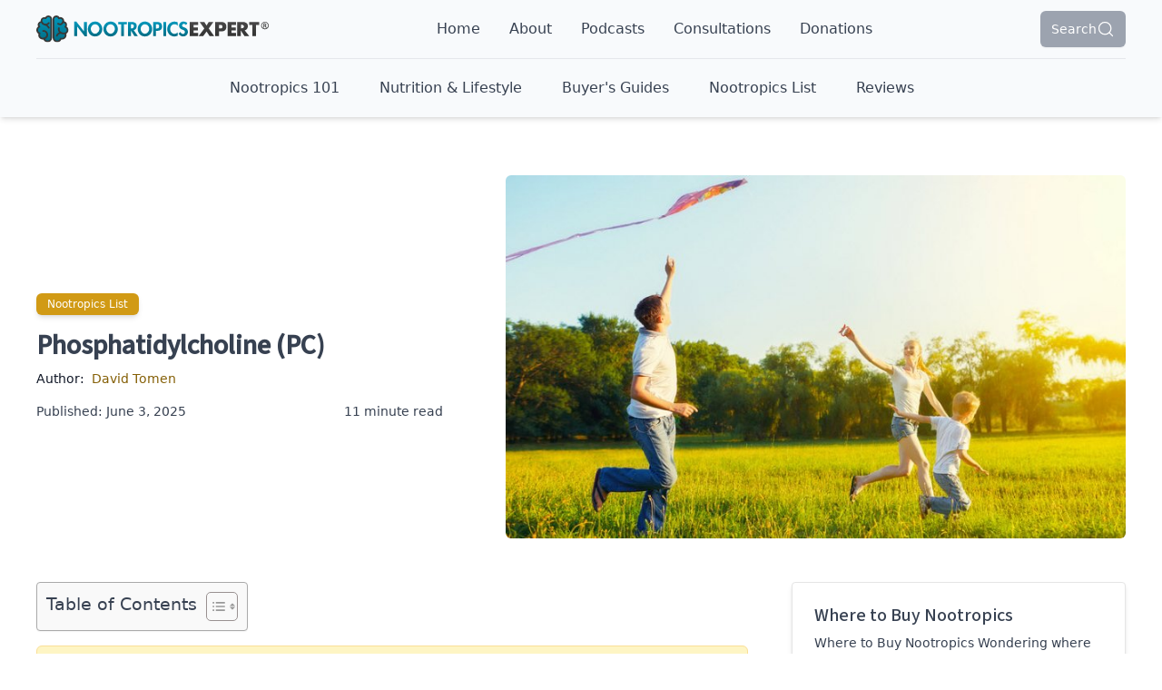

--- FILE ---
content_type: text/html; charset=UTF-8
request_url: https://nootropicsexpert.com/phosphatidylcholine-pc/comment-page-5/
body_size: 53003
content:
<!DOCTYPE html>
<html lang="en-US" prefix="og: https://ogp.me/ns#">
<head>
	<meta charset="UTF-8">
	<meta name="viewport" content="width=device-width, initial-scale=1.0">
	<link rel="profile" href="https://gmpg.org/xfn/11">
	<link rel="pingback" href="https://nootropicsexpert.com/xmlrpc.php">

	
	<link rel="DNS-prefetch" href="https://fonts.googleapis.com"/>
	<link rel="preconnect" href="https://fonts.googleapis.com">
	<link rel="preconnect" href="https://fonts.gstatic.com" crossorigin>
	<link href="https://fonts.googleapis.com/css2?family=Source+Sans+3:wght@500&display=swap" rel="stylesheet">

		<style>img:is([sizes="auto" i], [sizes^="auto," i]) { contain-intrinsic-size: 3000px 1500px }</style>
	
<!-- Search Engine Optimization by Rank Math PRO - https://rankmath.com/ -->
<title>Phosphatidylcholine (PC) - Nootropics Expert</title>
<meta name="description" content="Phosphatidylcholine is also converted in your body through a process called hydrolysis to make up the fatty acids AA, oleic, linoleic, linolenic, and DHA."/>
<meta name="robots" content="index, follow, max-snippet:-1, max-video-preview:-1, max-image-preview:large"/>
<link rel="canonical" href="https://nootropicsexpert.com/phosphatidylcholine-pc/" />
<meta property="og:locale" content="en_US" />
<meta property="og:type" content="article" />
<meta property="og:title" content="Phosphatidylcholine (PC) - Nootropics Expert" />
<meta property="og:description" content="Phosphatidylcholine is also converted in your body through a process called hydrolysis to make up the fatty acids AA, oleic, linoleic, linolenic, and DHA." />
<meta property="og:url" content="https://nootropicsexpert.com/phosphatidylcholine-pc/" />
<meta property="og:site_name" content="Nootropics Expert" />
<meta property="article:section" content="Nootropics List" />
<meta property="og:updated_time" content="2025-08-06T12:41:47-04:00" />
<meta property="og:image" content="https://nootropicsexpert.com/wp-content/uploads/2016/07/Phosphatidylcholine-nootropic-dosage.jpg" />
<meta property="og:image:secure_url" content="https://nootropicsexpert.com/wp-content/uploads/2016/07/Phosphatidylcholine-nootropic-dosage.jpg" />
<meta property="og:image:width" content="800" />
<meta property="og:image:height" content="445" />
<meta property="og:image:alt" content="Phosphatidylcholine-nootropic-dosage" />
<meta property="og:image:type" content="image/jpeg" />
<meta property="article:published_time" content="2025-06-03T17:13:08-04:00" />
<meta property="article:modified_time" content="2025-08-06T12:41:47-04:00" />
<meta property="og:video" content="https://www.youtube.com/embed/RPLHwOd7w8U" />
<meta property="ya:ovs:upload_date" content="2025-06-03EDT17:13:08-04:00" />
<meta property="ya:ovs:allow_embed" content="true" />
<meta name="twitter:card" content="summary_large_image" />
<meta name="twitter:title" content="Phosphatidylcholine (PC) - Nootropics Expert" />
<meta name="twitter:description" content="Phosphatidylcholine is also converted in your body through a process called hydrolysis to make up the fatty acids AA, oleic, linoleic, linolenic, and DHA." />
<meta name="twitter:image" content="https://nootropicsexpert.com/wp-content/uploads/2016/07/Phosphatidylcholine-nootropic-dosage.jpg" />
<meta name="twitter:label1" content="Written by" />
<meta name="twitter:data1" content="David Tomen" />
<meta name="twitter:label2" content="Time to read" />
<meta name="twitter:data2" content="10 minutes" />
<script type="application/ld+json" class="rank-math-schema-pro">{"@context":"https://schema.org","@graph":[{"@type":["Person","Organization"],"@id":"https://nootropicsexpert.com/#person","name":"Nootropics Expert","logo":{"@type":"ImageObject","@id":"https://nootropicsexpert.com/#logo","url":"https://nootropicsexpert.com/wp-content/uploads/2019/05/cropped-logo-3.png","contentUrl":"https://nootropicsexpert.com/wp-content/uploads/2019/05/cropped-logo-3.png","caption":"Nootropics Expert","inLanguage":"en-US","width":"360","height":"72"},"image":{"@type":"ImageObject","@id":"https://nootropicsexpert.com/#logo","url":"https://nootropicsexpert.com/wp-content/uploads/2019/05/cropped-logo-3.png","contentUrl":"https://nootropicsexpert.com/wp-content/uploads/2019/05/cropped-logo-3.png","caption":"Nootropics Expert","inLanguage":"en-US","width":"360","height":"72"}},{"@type":"WebSite","@id":"https://nootropicsexpert.com/#website","url":"https://nootropicsexpert.com","name":"Nootropics Expert","publisher":{"@id":"https://nootropicsexpert.com/#person"},"inLanguage":"en-US"},{"@type":"ImageObject","@id":"https://nootropicsexpert.com/wp-content/uploads/2016/07/Phosphatidylcholine-nootropic-dosage.jpg","url":"https://nootropicsexpert.com/wp-content/uploads/2016/07/Phosphatidylcholine-nootropic-dosage.jpg","width":"800","height":"445","caption":"Phosphatidylcholine-nootropic-dosage","inLanguage":"en-US"},{"@type":"BreadcrumbList","@id":"https://nootropicsexpert.com/phosphatidylcholine-pc/#breadcrumb","itemListElement":[{"@type":"ListItem","position":"1","item":{"@id":"https://nootropicsexpert.com","name":"Home"}},{"@type":"ListItem","position":"2","item":{"@id":"https://nootropicsexpert.com/category/nootropics-list/","name":"Nootropics List"}},{"@type":"ListItem","position":"3","item":{"@id":"https://nootropicsexpert.com/phosphatidylcholine-pc/","name":"Phosphatidylcholine (PC)"}}]},{"@type":"WebPage","@id":"https://nootropicsexpert.com/phosphatidylcholine-pc/#webpage","url":"https://nootropicsexpert.com/phosphatidylcholine-pc/","name":"Phosphatidylcholine (PC) - Nootropics Expert","datePublished":"2025-06-03T17:13:08-04:00","dateModified":"2025-08-06T12:41:47-04:00","isPartOf":{"@id":"https://nootropicsexpert.com/#website"},"primaryImageOfPage":{"@id":"https://nootropicsexpert.com/wp-content/uploads/2016/07/Phosphatidylcholine-nootropic-dosage.jpg"},"inLanguage":"en-US","breadcrumb":{"@id":"https://nootropicsexpert.com/phosphatidylcholine-pc/#breadcrumb"}},{"@type":"Person","@id":"https://nootropicsexpert.com/author/davidtomen/","name":"David Tomen","url":"https://nootropicsexpert.com/author/davidtomen/","image":{"@type":"ImageObject","@id":"https://secure.gravatar.com/avatar/301d0bd85c0cddc0d0e95bc1402556e49119fa0802567d06a729cf391be9a461?s=96&amp;d=mm&amp;r=g","url":"https://secure.gravatar.com/avatar/301d0bd85c0cddc0d0e95bc1402556e49119fa0802567d06a729cf391be9a461?s=96&amp;d=mm&amp;r=g","caption":"David Tomen","inLanguage":"en-US"},"sameAs":["https://nootropicsexpert.com/"]},{"headline":"Phosphatidylcholine (PC) - Nootropics Expert","description":"Phosphatidylcholine is also converted in your body through a process called hydrolysis to make up the fatty acids AA, oleic, linoleic, linolenic, and DHA.","datePublished":"2025-06-03T17:13:08-04:00","dateModified":"2025-08-06T12:41:47-04:00","keywords":"Phosphatidylcholine","image":{"@id":"https://nootropicsexpert.com/wp-content/uploads/2016/07/Phosphatidylcholine-nootropic-dosage.jpg"},"author":{"@id":"https://nootropicsexpert.com/author/davidtomen/","name":"David Tomen"},"@type":"BlogPosting","name":"Phosphatidylcholine (PC) - Nootropics Expert","articleSection":"Nootropics List","@id":"https://nootropicsexpert.com/phosphatidylcholine-pc/#schema-147483","isPartOf":{"@id":"https://nootropicsexpert.com/phosphatidylcholine-pc/#webpage"},"publisher":{"@id":"https://nootropicsexpert.com/#person"},"inLanguage":"en-US","mainEntityOfPage":{"@id":"https://nootropicsexpert.com/phosphatidylcholine-pc/#webpage"}},{"@type":"VideoObject","name":"Phosphatidylcholine (PC) - Nootropics Expert","description":"Enjoy the videos and music you love, upload original content, and share it all with friends, family, and the world on YouTube.","uploadDate":"2025-06-03T17:13:08-04:00","thumbnailUrl":"https://nootropicsexpert.com/wp-content/uploads/2016/07/Phosphatidylcholine-nootropic-dosage.jpg","embedUrl":"https://www.youtube.com/embed/RPLHwOd7w8U","isFamilyFriendly":"True","@id":"https://nootropicsexpert.com/phosphatidylcholine-pc/#schema-147484","isPartOf":{"@id":"https://nootropicsexpert.com/phosphatidylcholine-pc/#webpage"},"publisher":{"@id":"https://nootropicsexpert.com/#person"},"inLanguage":"en-US","mainEntityOfPage":{"@id":"https://nootropicsexpert.com/phosphatidylcholine-pc/#webpage"}}]}</script>
<!-- /Rank Math WordPress SEO plugin -->

<link rel="alternate" type="application/rss+xml" title="Nootropics Expert &raquo; Phosphatidylcholine (PC) Comments Feed" href="https://nootropicsexpert.com/phosphatidylcholine-pc/feed/" />
<script type="text/javascript">
/* <![CDATA[ */
window._wpemojiSettings = {"baseUrl":"https:\/\/s.w.org\/images\/core\/emoji\/16.0.1\/72x72\/","ext":".png","svgUrl":"https:\/\/s.w.org\/images\/core\/emoji\/16.0.1\/svg\/","svgExt":".svg","source":{"concatemoji":"https:\/\/nootropicsexpert.com\/wp-includes\/js\/wp-emoji-release.min.js?ver=6.8.3"}};
/*! This file is auto-generated */
!function(s,n){var o,i,e;function c(e){try{var t={supportTests:e,timestamp:(new Date).valueOf()};sessionStorage.setItem(o,JSON.stringify(t))}catch(e){}}function p(e,t,n){e.clearRect(0,0,e.canvas.width,e.canvas.height),e.fillText(t,0,0);var t=new Uint32Array(e.getImageData(0,0,e.canvas.width,e.canvas.height).data),a=(e.clearRect(0,0,e.canvas.width,e.canvas.height),e.fillText(n,0,0),new Uint32Array(e.getImageData(0,0,e.canvas.width,e.canvas.height).data));return t.every(function(e,t){return e===a[t]})}function u(e,t){e.clearRect(0,0,e.canvas.width,e.canvas.height),e.fillText(t,0,0);for(var n=e.getImageData(16,16,1,1),a=0;a<n.data.length;a++)if(0!==n.data[a])return!1;return!0}function f(e,t,n,a){switch(t){case"flag":return n(e,"\ud83c\udff3\ufe0f\u200d\u26a7\ufe0f","\ud83c\udff3\ufe0f\u200b\u26a7\ufe0f")?!1:!n(e,"\ud83c\udde8\ud83c\uddf6","\ud83c\udde8\u200b\ud83c\uddf6")&&!n(e,"\ud83c\udff4\udb40\udc67\udb40\udc62\udb40\udc65\udb40\udc6e\udb40\udc67\udb40\udc7f","\ud83c\udff4\u200b\udb40\udc67\u200b\udb40\udc62\u200b\udb40\udc65\u200b\udb40\udc6e\u200b\udb40\udc67\u200b\udb40\udc7f");case"emoji":return!a(e,"\ud83e\udedf")}return!1}function g(e,t,n,a){var r="undefined"!=typeof WorkerGlobalScope&&self instanceof WorkerGlobalScope?new OffscreenCanvas(300,150):s.createElement("canvas"),o=r.getContext("2d",{willReadFrequently:!0}),i=(o.textBaseline="top",o.font="600 32px Arial",{});return e.forEach(function(e){i[e]=t(o,e,n,a)}),i}function t(e){var t=s.createElement("script");t.src=e,t.defer=!0,s.head.appendChild(t)}"undefined"!=typeof Promise&&(o="wpEmojiSettingsSupports",i=["flag","emoji"],n.supports={everything:!0,everythingExceptFlag:!0},e=new Promise(function(e){s.addEventListener("DOMContentLoaded",e,{once:!0})}),new Promise(function(t){var n=function(){try{var e=JSON.parse(sessionStorage.getItem(o));if("object"==typeof e&&"number"==typeof e.timestamp&&(new Date).valueOf()<e.timestamp+604800&&"object"==typeof e.supportTests)return e.supportTests}catch(e){}return null}();if(!n){if("undefined"!=typeof Worker&&"undefined"!=typeof OffscreenCanvas&&"undefined"!=typeof URL&&URL.createObjectURL&&"undefined"!=typeof Blob)try{var e="postMessage("+g.toString()+"("+[JSON.stringify(i),f.toString(),p.toString(),u.toString()].join(",")+"));",a=new Blob([e],{type:"text/javascript"}),r=new Worker(URL.createObjectURL(a),{name:"wpTestEmojiSupports"});return void(r.onmessage=function(e){c(n=e.data),r.terminate(),t(n)})}catch(e){}c(n=g(i,f,p,u))}t(n)}).then(function(e){for(var t in e)n.supports[t]=e[t],n.supports.everything=n.supports.everything&&n.supports[t],"flag"!==t&&(n.supports.everythingExceptFlag=n.supports.everythingExceptFlag&&n.supports[t]);n.supports.everythingExceptFlag=n.supports.everythingExceptFlag&&!n.supports.flag,n.DOMReady=!1,n.readyCallback=function(){n.DOMReady=!0}}).then(function(){return e}).then(function(){var e;n.supports.everything||(n.readyCallback(),(e=n.source||{}).concatemoji?t(e.concatemoji):e.wpemoji&&e.twemoji&&(t(e.twemoji),t(e.wpemoji)))}))}((window,document),window._wpemojiSettings);
/* ]]> */
</script>
<style id='wp-emoji-styles-inline-css' type='text/css'>

	img.wp-smiley, img.emoji {
		display: inline !important;
		border: none !important;
		box-shadow: none !important;
		height: 1em !important;
		width: 1em !important;
		margin: 0 0.07em !important;
		vertical-align: -0.1em !important;
		background: none !important;
		padding: 0 !important;
	}
</style>
<link rel='stylesheet' id='ez-toc-css' href='https://nootropicsexpert.com/wp-content/plugins/easy-table-of-contents/assets/css/screen.min.css?ver=2.0.76' type='text/css' media='all' />
<style id='ez-toc-inline-css' type='text/css'>
div#ez-toc-container .ez-toc-title {font-size: 120%;}div#ez-toc-container .ez-toc-title {font-weight: 500;}div#ez-toc-container ul li , div#ez-toc-container ul li a {font-size: 95%;}div#ez-toc-container ul li , div#ez-toc-container ul li a {font-weight: 500;}div#ez-toc-container nav ul ul li {font-size: 90%;}
.ez-toc-container-direction {direction: ltr;}.ez-toc-counter ul{counter-reset: item ;}.ez-toc-counter nav ul li a::before {content: counters(item, '.', decimal) '. ';display: inline-block;counter-increment: item;flex-grow: 0;flex-shrink: 0;margin-right: .2em; float: left; }.ez-toc-widget-direction {direction: ltr;}.ez-toc-widget-container ul{counter-reset: item ;}.ez-toc-widget-container nav ul li a::before {content: counters(item, '.', decimal) '. ';display: inline-block;counter-increment: item;flex-grow: 0;flex-shrink: 0;margin-right: .2em; float: left; }
</style>
<link rel='stylesheet' id='tailpress-css' href='https://nootropicsexpert.com/wp-content/themes/nootropicsexpert/css/app.css?ver=2.1.10' type='text/css' media='all' />
<link rel="https://api.w.org/" href="https://nootropicsexpert.com/wp-json/" /><link rel="alternate" title="JSON" type="application/json" href="https://nootropicsexpert.com/wp-json/wp/v2/posts/1320" /><link rel="EditURI" type="application/rsd+xml" title="RSD" href="https://nootropicsexpert.com/xmlrpc.php?rsd" />
<meta name="generator" content="WordPress 6.8.3" />
<link rel='shortlink' href='https://nootropicsexpert.com/?p=1320' />
<link rel="alternate" title="oEmbed (JSON)" type="application/json+oembed" href="https://nootropicsexpert.com/wp-json/oembed/1.0/embed?url=https%3A%2F%2Fnootropicsexpert.com%2Fphosphatidylcholine-pc%2F" />
<link rel="alternate" title="oEmbed (XML)" type="text/xml+oembed" href="https://nootropicsexpert.com/wp-json/oembed/1.0/embed?url=https%3A%2F%2Fnootropicsexpert.com%2Fphosphatidylcholine-pc%2F&#038;format=xml" />
<!-- Clicky Web Analytics - https://clicky.com, WordPress Plugin by Yoast - https://yoast.com/wordpress/plugins/clicky/ --><script type='text/javascript'>
	function clicky_gc(name) {
		var ca = document.cookie.split(';');
		for (var i in ca) {
			if (ca[i].indexOf(name + '=') != -1) {
				return decodeURIComponent(ca[i].split('=')[1]);
			}
		}
		return '';
	}
	var username_check = clicky_gc('"comment_author_2ceff1a3d2db5cc6b33ecfced7819b70"');
	if (username_check) var clicky_custom_session = {username: username_check};
</script>
<script>
	var clicky_custom = clicky_custom || {}; clicky_custom.cookies_disable = 1;

	var clicky_site_ids = clicky_site_ids || [];
	clicky_site_ids.push("101487824");
</script>
<script async src="//static.getclicky.com/js"></script><link rel="icon" href="https://nootropicsexpert.com/wp-content/uploads/2023/04/icon-150x150.png" sizes="32x32" />
<link rel="icon" href="https://nootropicsexpert.com/wp-content/uploads/2023/04/icon-300x300.png" sizes="192x192" />
<link rel="apple-touch-icon" href="https://nootropicsexpert.com/wp-content/uploads/2023/04/icon-300x300.png" />
<meta name="msapplication-TileImage" content="https://nootropicsexpert.com/wp-content/uploads/2023/04/icon-300x300.png" />
		<style type="text/css" id="wp-custom-css">
			/*Begin Post Intro Summary*/
.content-box-yellow{
	background-color: #fef5c4; 
	border: 1px solid #fadf98; 
	margin: 0 0 20px; 
	overflow: hidden; 
	padding: 20px;
  border-radius: 0.375rem;
	text-align: center;
}
li h3{
	display:inline;
}
/*End Post Intro Summary*/
/*Begin Key Takeaways*/
.css-summary {
    background-color: #f7f7f7;
    line-height: 25px;
    margin: 20px 20px 0px 0px;
    padding: 20px 20px 20px 20px;
    border: 2px solid #fadf98;
	  box-sizing: border-box;
	  border-radius: 0.375rem;
}
.css-summary p{
	display:inline;
	margin: 1em 0;
  line-height: 1.5rem;
}
.css-summary li{
	padding: 15px;
}
/*End Key Takeaways*/
/*Begin Home Page Color Blocks*/
.content-box-blue{
background-color: rgb(245 245 245/var(--tw-bg-opacity)); 
border-color: rgb(229 229 229/var(--tw-border-opacity));
	margin: 0 0 20px; 
	overflow: hidden; 
	padding: 20px;
  border-radius: 0.375rem;
}
.content-box-purple{
background-color: rgb(245 245 245/var(--tw-bg-opacity)); 
border-color: rgb(229 229 229/var(--tw-border-opacity));
	margin: 0 0 20px; 
	overflow: hidden; 
	padding: 1.25rem;
  border-radius: 0.375rem;
}
.content-box-green{
background-color: rgb(245 245 245/var(--tw-bg-opacity)); 
border-color: rgb(229 229 229/var(--tw-border-opacity));
	margin: 0 0 20px; 
	overflow: hidden; 
	padding: 1.25rem;
  border-radius: 0.375rem;
}

.content-box-green h2{
	margin-top: 0rem;
}
/*End Home Page Color Blocks*/		</style>
						<style type="text/css" id="c4wp-checkout-css">
					.woocommerce-checkout .c4wp_captcha_field {
						margin-bottom: 10px;
						margin-top: 15px;
						position: relative;
						display: inline-block;
					}
				</style>
							<style type="text/css" id="c4wp-v3-lp-form-css">
				.login #login, .login #lostpasswordform {
					min-width: 350px !important;
				}
				.wpforms-field-c4wp iframe {
					width: 100% !important;
				}
			</style>
			
	<!-- Google tag (gtag.js) -->
	<script async src="https://www.googletagmanager.com/gtag/js?id=G-5EHPR77XC0"></script>
	<script>
	window.dataLayer = window.dataLayer || [];
	function gtag(){dataLayer.push(arguments);}
	gtag('js', new Date());

	gtag('config', 'G-5EHPR77XC0');
	</script>

	<script src="https://cdn.usefathom.com/script.js" data-site="AUJCCXDP" defer></script>
    <script id="mcjs">!function(c,h,i,m,p){m=c.createElement(h),p=c.getElementsByTagName(h)[0],m.async=1,m.src=i,p.parentNode.insertBefore(m,p)}(document,"script","https://chimpstatic.com/mcjs-connected/js/users/d0bec5d0ab3eb2feb89d212ee/695a03471dc585240c1d5ff5f.js");</script>
</head>

<body id="body-wrapper" class="wp-singular post-template-default single single-post postid-1320 single-format-standard wp-custom-logo wp-theme-nootropicsexpert bg-white text-base leading-6 text-gray-700 antialiased">

<div id="page" class="min-h-screen flex flex-col">

	<header class="sticky top-0 z-20 bg-slate-50 shadow-md">

		<div id="masthead">
			<div id="top-nav" class="mx-auto container">
				<div x-data class="flex justify-between items-center lg:border-b py-2 lg:py-3">

					<button class="lg:hidden" aria-label="Menu" @click="$dispatch('toggle-menu')" type="button">
						<svg xmlns="http://www.w3.org/2000/svg" width="24" height="24" viewBox="0 0 24 24" fill="none" stroke="currentColor" stroke-width="1.5" stroke-linecap="round" stroke-linejoin="round" class="icon icon-menu {{ class }}"><line x1="3" y1="12" x2="21" y2="12"></line><line x1="3" y1="6" x2="21" y2="6"></line><line x1="3" y1="18" x2="21" y2="18"></line></svg>
					</button>

					<div class="inline-block my-1 lg:my-0 lg:ml-0">
						<a href="https://nootropicsexpert.com">
							<img class="w-48 md:w-64" width="350" height="90" src="https://nootropicsexpert.com/wp-content/themes/nootropicsexpert/images/logo.svg" alt="Nootropics Expert">
						</a>
					</div>
	
					<nav class="hidden lg:flex">

						<div id="primary-menu-top" class="bg-gray-100 mt-4 p-4 text-lg font-medium lg:text-base lg:mt-0 lg:p-0 lg:bg-transparent "><ul id="menu-main-menu-top" class="lg:flex lg:-mx-2"><li id="menu-item-14721" class="menu-item menu-item-type-post_type menu-item-object-page menu-item-home menu-item-14721 md:mx-1 xl:mx-2 relative group leading-10 md:mx-1 xl:mx-2 relative group leading-10"><a href="https://nootropicsexpert.com/" class=" p-2 hover:rounded-md hover:bg-brand-blue hover:text-white">Home</a></li>
<li id="menu-item-14722" class="menu-item menu-item-type-post_type menu-item-object-page menu-item-14722 md:mx-1 xl:mx-2 relative group leading-10 md:mx-1 xl:mx-2 relative group leading-10"><a href="https://nootropicsexpert.com/about/" class=" p-2 hover:rounded-md hover:bg-brand-blue hover:text-white">About</a></li>
<li id="menu-item-14725" class="menu-item menu-item-type-post_type menu-item-object-page menu-item-14725 md:mx-1 xl:mx-2 relative group leading-10 md:mx-1 xl:mx-2 relative group leading-10"><a href="https://nootropicsexpert.com/podcasts/" class=" p-2 hover:rounded-md hover:bg-brand-blue hover:text-white">Podcasts</a></li>
<li id="menu-item-14724" class="menu-item menu-item-type-post_type menu-item-object-page menu-item-14724 md:mx-1 xl:mx-2 relative group leading-10 md:mx-1 xl:mx-2 relative group leading-10"><a href="https://nootropicsexpert.com/personal-consultations/" class=" p-2 hover:rounded-md hover:bg-brand-blue hover:text-white">Consultations</a></li>
<li id="menu-item-15356" class="menu-item menu-item-type-post_type menu-item-object-page menu-item-15356 md:mx-1 xl:mx-2 relative group leading-10 md:mx-1 xl:mx-2 relative group leading-10"><a href="https://nootropicsexpert.com/donations/" class=" p-2 hover:rounded-md hover:bg-brand-blue hover:text-white">Donations</a></li>
</ul></div>					</nav>

											<div x-data="{ open: false }" class="flex justify-center">
							<!-- Trigger -->
							<span x-on:click="open = true">
								<button 
										type="button" 
										class="inline-flex xs:gap-x-3 items-center rounded-md bg-gray-400 mt-0.5 xs:mt-0 px-1.5 py-0.75 xs:px-2 xs:py-1 text-xs md:px-3 md:py-2 md:text-sm text-white shadow-sm hover:bg-gray-500 focus-visible:outline focus-visible:outline-2 focus-visible:outline-offset-2 focus-visible:outline-gray-500"
										>
										<span class="hidden xs:block">Search</span>
										<svg class="w-4 xs:w-5" xmlns="http://www.w3.org/2000/svg" width="24" height="24" viewBox="0 0 24 24" fill="none" stroke="currentColor" stroke-width="1.5" stroke-linecap="round" stroke-linejoin="round"><circle cx="11" cy="11" r="8"></circle><line x1="21" y1="21" x2="16.65" y2="16.65"></line></svg>
								</button>
							</span>

							<!-- Modal -->
							<template x-teleport="body">
								<div
								x-show="open"
								style="display: none"
								x-on:keydown.escape.prevent.stop="open = false"
								role="dialog"
								aria-modal="true"
								x-id="['modal-title']"
								:aria-labelledby="$id('modal-title')"
								class="fixed inset-0 z-50 overflow-y-auto"
								>
									<!-- Overlay -->
									<div x-show="open" x-on:click="open = false" x-transition.opacity class="fixed inset-0 bg-black bg-opacity-70"></div>

									<!-- Button -->
									<div class="absolute top-6 sm:top-4 right-4 mr-2 pt-2 flex">
										<button type="button" x-on:click="open = false" class="rounded-md text-gray-300 ring-gray-300 outline-none ring-2 hover:text-black hover:ring-gray-800  focus:ring-gray-800">
											<svg class="h-6 w-6" xmlns="http://www.w3.org/2000/svg" fill="none" viewBox="0 0 24 24" stroke="currentColor" aria-hidden="true">
												<path stroke-linecap="round" stroke-linejoin="round" stroke-width="2" d="M6 18L18 6M6 6l12 12"></path>
											</svg>
										</button>
									</div>
							
									<!-- Panel -->
									<div
										x-show="open" x-transition
										x-on:click="open = false"
										class="relative flex my-12 justify-center p-4"
										>
										<div
											x-on:click.stop
											class="relative w-full max-w-2xl overflow-y-auto rounded-xl bg-white p-3 xs:p-6  shadow-lg"
											>
											<!-- Search Input -->
											<form role="search" method="get" id="searchform" class="searchform" action="https://nootropicsexpert.com/">
  <div class="relative mt-2 flex items-center">
    <label class="screen-reader-text" for="s"></label>
    <input class="block w-full rounded-md border-0 p-4 pr-14 text-gray-900 shadow-sm placeholder:text-gray-400 focus:outline-none sm:leading-6 border text-sm sm:text-base lg:text-normal" placeholder="Search" type="text" value="" name="s" id="s" data-swplive="true" />
    <div class="absolute inset-y-0 right-0 flex py-1.5 pr-1.5">
        <button 
            type="submit"
            id="searchsubmit"
            onclick="fathom.trackEvent('Search Button Click');"
            class="inline-flex gap-x-2 items-center rounded-md bg-brand-mustard px-2 py-1 text-xs  md:px-3 md:py-2 md:text-sm font-semibold text-white shadow-sm hover:bg-brand-brown focus-visible:outline focus-visible:outline-2 focus-visible:outline-offset-2 focus-visible:outline-brand-brown">
                <span class="hidden xs:block">Search</span>
                <svg class="w-4 xs:w-5" xmlns="http://www.w3.org/2000/svg" width="24" height="24" viewBox="0 0 24 24" fill="none" stroke="currentColor" stroke-width="1.5" stroke-linecap="round" stroke-linejoin="round"><circle cx="11" cy="11" r="8"></circle><line x1="21" y1="21" x2="16.65" y2="16.65"></line></svg>
        </button>


    </div>
  </div>
</form>										</div>
									</div>
								</div>
							</template>
						</div>
									</div>
			</div>

			<div id="bottom-nav" class="mx-auto container">
				<div class="py-2 lg:py-3 hidden lg:block">
	
					<nav id="primary-menu-bottom" class="bg-gray-100 mt-4 p-4 text-lg font-medium lg:text-base lg:mt-0 lg:p-0 lg:bg-transparent lg:flex lg:justify-center">
						<ul id="menu-main-menu-bottom" class="flex gap-2 -mx-2 text-center">
							<li
								x-data="{
									open: false,
									toggle() {
										if (this.open) {
											return this.close()
										}
						
										this.$refs.button.focus()
						
										this.open = true
									},
									close(focusAfter) {
										if (! this.open) return
						
										this.open = false
						
										focusAfter && focusAfter.focus()
									}
								}"
								x-on:keydown.escape.prevent.stop="close($refs.button)"
								x-on:focusin.window="! $refs.panel.contains($event.target) && close()"
								x-id="['dropdown-button']"
								:class="[
										open === true ? 'bg-white rounded-t-md border-t border-l border-r' : ''
									]"
								>
								<button
								class="group bottom-nav-button"
								:class="[
										open === true ? 'group bottom-nav-button font-bold text-brand-brown hover:text-brand-brown' : 'group bottom-nav-button'
									]"
								x-ref="button"
								x-on:click="toggle()"
								:aria-expanded="open"
								:aria-controls="$id('dropdown-button')"
								type="button"
								>
								<span>Nootropics 101</span>
								<i
									class="
									iconify
									w-5
									h-5
									transition-transform
									duration-300
									"
									:class="[
										open === true ? 'rotate-180' : ''
									]"
									data-icon="lucide:chevron-down"
								></i>
								</button>
								<div
									x-ref="panel"
									x-show="open"
									x-transition.origin.top.left
									x-on:click.outside="close($refs.button)"
									:id="$id('dropdown-button')"
									style="display: none;"
									class="absolute left-0 right-0 w-screen pt-1 bg-white shadow-md"
								>
									<div class="container mx-auto py-6 ">

    <div class="lg:max-h-[80vh] lg:overflow-y-auto mx-auto grid max-w-6xl grid-cols-1 gap-4 xl:gap-8 py-4 lg:grid-cols-3">

        <div>

          

                <h3 class="font-bold leading-6 text-gray-800 flex gap-x-4 border-b pb-2">
                                    <i
                    class="
                    iconify
                    w-5
                    h-5
                    "
                    data-icon="ep:guide"
                ></i>
                                Guides                </h3>
                <div class="mt-4 mb-8 flow-root">
                    <div class="-my-2 text-left">

                    <ul role="list" class="space-y-1"><li class="menu-list-item"><a href="https://nootropicsexpert.com/beginners-guide-to-nootropic-stacks/">Nootropic Stacks for Beginners</a></li><li class="menu-list-item"><a href="https://nootropicsexpert.com/advanced-guide-to-acetylcholine-supplements-in-nootropic-stacks/">Acetylcholine in Nootropic Stacks</a></li><li class="menu-list-item"><a href="https://nootropicsexpert.com/advanced-guide-to-choline-in-nootropic-stacks/">Choline in Nootropic Stacks</a></li><li class="menu-list-item"><a href="https://nootropicsexpert.com/how-to-create-the-best-nootropic-stack/">Create the Best Nootropic Stack</a></li><li class="menu-list-item"><a href="https://nootropicsexpert.com/best-pre-made-nootropic-stacks/">Best Pre-Made Nootropic Stacks</a></li><li class="menu-list-item"><a href="https://nootropicsexpert.com/top-7-nootropic-adaptogens-to-conquer-anxiety-and-stress/">Top 7 Nootropic Adaptogens to Conquer Anxiety and Stress</a></li></ul">                    
                    </div>
                </div>
            
          

                <h3 class="font-bold leading-6 text-gray-800 flex gap-x-4 border-b pb-2">
                                    <i
                    class="
                    iconify
                    w-5
                    h-5
                    "
                    data-icon="material-symbols:health-and-safety-outline"
                ></i>
                                Nootropics Safety                </h3>
                <div class="mt-4 mb-8 flow-root">
                    <div class="-my-2 text-left">

                    <ul role="list" class="space-y-1"><li class="menu-list-item"><a href="https://nootropicsexpert.com/nootropics-glossary/">Glossary</a></li><li class="menu-list-item"><a href="https://nootropicsexpert.com/nootropics-safety-side-effects/">Side Effects</a></li><li class="menu-list-item"><a href="https://nootropicsexpert.com/smart-drugs-the-bad-and-the-ugly/">“Smart Drugs”</a></li></ul">                    
                    </div>
                </div>
                    </div>
        <div>
          

                <h3 class="font-bold leading-6 text-gray-800 flex gap-x-4 border-b pb-2">
                                    <i
                    class="
                    iconify
                    w-5
                    h-5
                    "
                    data-icon="wpf:faq"
                ></i>
                                Frequently Asked Questions                </h3>
                <div class="mt-4 mb-8 flow-root">
                    <div class="-my-2 text-left">

                    <ul role="list" class="space-y-1"><li class="menu-list-item"><a href="https://nootropicsexpert.com/are-nootropics-addictive/">Are Nootropics Addictive?</a></li><li class="menu-list-item"><a href="https://nootropicsexpert.com/do-brain-enhancing-drugs-work-know-the-risks/">Do Brain Enhancing “Drugs” Work? Know the Risks</a></li><li class="menu-list-item"><a href="https://nootropicsexpert.com/what-is-the-best-vitamin-for-memory-and-focus/">What is the best vitamin for memory and focus?</a></li><li class="menu-list-item"><a href="https://nootropicsexpert.com/are-nootropics-legal-in-my-country/">Are Nootropics Legal in My Country?</a></li><li class="menu-list-item"><a href="https://nootropicsexpert.com/how-do-nootropics-work/">How do Nootropics Work?</a></li><li class="menu-list-item"><a href="https://nootropicsexpert.com/how-long-does-it-take-for-omega-3-to-work/">How Long Does it Take for Omega-3 to Work?</a></li><li class="menu-list-item"><a href="https://nootropicsexpert.com/how-to-tell-if-you-have-low-dopamine/">Do I have low dopamine?</a></li></ul">                    
                    </div>
                </div>
            
        </div>
        <div>
          

    <div class="bg-neutral-100  border border-neutral-200 p-4 md:p-5 lg:p-6 rounded shadow-md">
                        
        <div class="relative">

            <div class="mb-4"><a href="https://nootropicsexpert.com/how-do-nootropics-work/"><img loading="lazy" decoding="async" class="rounded-lg w-full object-cover" src="https://nootropicsexpert.com/wp-content/uploads/2016/10/How-do-nootropics-work-updated-2022.jpg" alt="How do nootropics work-updated 2022"><p class="sr-only">How do nootropics work-updated 2022</p></a></div>
            <a href="https://nootropicsexpert.com/how-do-nootropics-work/">
            <h3 class="line-clamp-2 font-sans font-medium text-xl text-muted-700">
                How do Nootropics Work?            </h3>
            </a>
            <p class="line-clamp-3 font-sans ltablet:text-xs text-sm text-muted-500 mt-2 mb-3">
            Nootropics can affect your brain by influencing brain waves, cerebral blood flow, cellular energy, hormones, neurotransmitters, neuroplasticity or growth factors. You can get detailed explanations on each by reviewing the individual review dedicated to each of dozens of popular nootropics here on Nootropics Expert®. This article is an overall summary of how nootropics work to [&hellip;]            </p>
            <div class="flex items-center justify-between">    
                                            
                <div class="flex items-center gap-1">
                    <i class="iconify w-5 h-5 text-brand-mustard" data-icon="carbon:category"></i>
                    <a href="https://nootropicsexpert.com/category/guides/" class="ext-xs text-brand-mustard hover:text-brand-brown">Guides</a>
                </div>
                                <div class="flex">
                    <a href="https://nootropicsexpert.com/how-do-nootropics-work/" class="group relative flex items-center gap-2 font-sans text-sm text-brand-mustard hover:text-brand-brown transition-colors duration-300">
                    <span class="sr-only">How do Nootropics Work?</span>
                    <span>Read More</span>
                    <svg viewBox="0 0 24 24" class="w-4 h-4 -translate-x-1 group-hover:translate-x-0 transition-transform duration-300" astro-icon="lucide:arrow-right"><g fill="none" stroke="currentColor" stroke-linecap="round" stroke-linejoin="round" stroke-width="2"><path d="M5 12h14M12 5l7 7-7 7"></path></g></svg>
                    </a>
                </div>
            </div>
            
        </div>
    </div>        

        </div>

    </div>

</div>





								</div>
							</li>
							<li
								x-data="{
									open: false,
									toggle() {
										if (this.open) {
											return this.close()
										}
						
										this.$refs.button.focus()
						
										this.open = true
									},
									close(focusAfter) {
										if (! this.open) return
						
										this.open = false
						
										focusAfter && focusAfter.focus()
									}
								}"
								x-on:keydown.escape.prevent.stop="close($refs.button)"
								x-on:focusin.window="! $refs.panel.contains($event.target) && close()"
								x-id="['dropdown-button']"
								:class="[
										open === true ? 'bg-white rounded-t-md border-t border-l border-r' : ''
									]"
								>
								<button
								class="group bottom-nav-button"
								:class="[
										open === true ? 'group bottom-nav-button font-bold text-brand-brown hover:text-brand-brown' : 'group bottom-nav-button'
									]"
								x-ref="button"
								x-on:click="toggle()"
								:aria-expanded="open"
								:aria-controls="$id('dropdown-button')"
								type="button"
								>
								<span>Nutrition & Lifestyle</span>
								<i
									class="
									iconify
									w-5
									h-5
									transition-transform
									duration-300
									"
									:class="[
										open === true ? 'rotate-180' : ''
									]"
									data-icon="lucide:chevron-down"
								></i>
								</button>
								<div
									x-ref="panel"
									x-show="open"
									x-transition.origin.top.left
									x-on:click.outside="close($refs.button)"
									:id="$id('dropdown-button')"
									style="display: none;"
									class="absolute left-0 right-0 w-screen pt-1 bg-white shadow-md"
								>
									<div class="container mx-auto py-6 ">

    <div class="lg:max-h-[80vh] lg:overflow-y-auto lg:overflow-x-hidden mx-auto grid max-w-6xl grid-cols-1 gap-4 xl:gap-8 py-4 lg:grid-cols-3">
      
        <div>

          

                <h3 class="font-bold leading-6 text-gray-800 flex gap-x-4 border-b pb-2">
                                    <i
                    class="
                    iconify
                    w-5
                    h-5
                    "
                    data-icon="healthicons:nutrition-outline"
                ></i>
                                Nutrition                </h3>
                <div class="mt-4 mb-8 flow-root">
                    <div class="-my-2 text-left">

                    <ul role="list" class="space-y-1"><li class="menu-list-item"><a href="https://nootropicsexpert.com/brain-boosting-diet-food-for-memory-mood/">Brain Boosting Diet</a></li><li class="menu-list-item"><a href="https://nootropicsexpert.com/best-natural-nootropics/">Best Natural Nootropics</a></li><li class="menu-list-item"><a href="https://nootropicsexpert.com/nootropic-foods-the-effects-of-nutrients-on-brain-function/">Nootropic Foods</a></li><li class="menu-list-item"><a href="https://nootropicsexpert.com/how-to-heal-a-leaky-blood-brain-barrier/">How to Heal a Leaky Blood-Brain Barrier</a></li><li class="menu-list-item"><a href="https://nootropicsexpert.com/how-to-improve-memory-and-concentration/">How to Improve Memory and Concentration</a></li><li class="menu-list-item"><a href="https://nootropicsexpert.com/13-vitamins-essential-for-the-optimized-brain/">Essential Vitamins for Brain Health</a></li><li class="menu-list-item"><a href="https://nootropicsexpert.com/13-minerals-essential-for-the-optimized-brain/">Essential Minerals for Brain Health</a></li><li class="menu-list-item"><a href="https://nootropicsexpert.com/13-nootropics-to-boost-bdnf/">Nootropics that Boost BDNF</a></li></ul">                    
                    </div>
                </div>
            
          

                <h3 class="font-bold leading-6 text-gray-800 flex gap-x-4 border-b pb-2">
                                    <i
                    class="
                    iconify
                    w-5
                    h-5
                    "
                    data-icon="medical-icon:neurology"
                ></i>
                                Neurohacking                </h3>
                <div class="mt-4 mb-8 flow-root">
                    <div class="-my-2 text-left">

                    <ul role="list" class="space-y-1"><li class="menu-list-item"><a href="https://nootropicsexpert.com/neurohackers-guide-to-lab-tests/">Neurohackers Guide to Lab Tests</a></li><li class="menu-list-item"><a href="https://nootropicsexpert.com/how-to-hack-your-flow-state-with-nootropics/">Hack Your Flow State</a></li><li class="menu-list-item"><a href="https://nootropicsexpert.com/hack-your-mitochondria-with-nootropics/">Hack Your Mitochondria</a></li><li class="menu-list-item"><a href="https://nootropicsexpert.com/hacking-motivation-with-nootropics/">Hack Your Motivation</a></li><li class="menu-list-item"><a href="https://nootropicsexpert.com/5-ways-nootropics-can-increase-your-success-in-business-and-life/">Hack Your Success In Business &amp; Life</a></li><li class="menu-list-item"><a href="https://nootropicsexpert.com/7-best-nootropics-for-writing/">7 Best Nootropics for Writing</a></li><li class="menu-list-item"><a href="https://nootropicsexpert.com/best-nootropics-for-studying/">Best Nootropics for Studying</a></li></ul">                    
                    </div>
                </div>
                    </div>
        <div>
          

                <h3 class="font-bold leading-6 text-gray-800 flex gap-x-4 border-b pb-2">
                                    <i
                    class="
                    iconify
                    w-5
                    h-5
                    "
                    data-icon="material-symbols:feature-search-outline-rounded"
                ></i>
                                Featured Posts                </h3>
                <div class="mt-4 mb-8 flow-root">
                    <div class="-my-2 text-left">

                    <ul role="list" class="space-y-1"><li class="menu-list-item"><a href="https://nootropicsexpert.com/best-nootropic-pre-workout-supplements/">Best Nootropic Pre-Workout Supplements</a></li><li class="menu-list-item"><a href="https://nootropicsexpert.com/unlocking-the-benefits-of-nootropic-supplements-for-autism/">The Benefits of Nootropic Supplements for Autism in 2025</a></li><li class="menu-list-item"><a href="https://nootropicsexpert.com/the-nootropic-benefits-of-medicinal-mushrooms/">The Benefits of Medicinal Nootropic Mushrooms</a></li><li class="menu-list-item"><a href="https://nootropicsexpert.com/adderall-alternatives-best-over-the-counter-substitutes/">Adderall Alternatives: Best Over the Counter Substitutes</a></li><li class="menu-list-item"><a href="https://nootropicsexpert.com/top-7-nootropic-adaptogens-to-conquer-anxiety-and-stress/">Top 7 Nootropic Adaptogens to Conquer Anxiety and Stress</a></li><li class="menu-list-item"><a href="https://nootropicsexpert.com/sex-hormones-and-your-brain/">Sex Hormones and Your Brain</a></li><li class="menu-list-item"><a href="https://nootropicsexpert.com/psychobiotics-gut-brain-connection/">Psychobiotics: The Gut-Brain Connection</a></li><li class="menu-list-item"><a href="https://nootropicsexpert.com/blog/">See All Featured Posts</a></li><li class="menu-list-item"><a href="https://nootropicsexpert.com/donations/">Donations</a></li><li class="menu-list-item"><a href="https://nootropicsexpert.com/">Welcome to Nootropics Expert</a></li><li class="menu-list-item"><a href="https://nootropicsexpert.com/community/">Forum</a></li><li class="menu-list-item"><a href="https://nootropicsexpert.com/where-to-buy-nootropics/">Where to Buy Nootropics</a></li><li class="menu-list-item"><a href="https://nootropicsexpert.com/best-nootropics/">The 6 Best Nootropics of 2026</a></li></ul">                    
                    </div>
                </div>
            
        </div>
        <div>
          

                <h3 class="font-bold leading-6 text-gray-800 flex gap-x-4 border-b pb-2">
                                    <i
                    class="
                    iconify
                    w-5
                    h-5
                    "
                    data-icon="tabler:files"
                ></i>
                                Nootropics Use Cases                </h3>
                <div class="mt-4 mb-8 flow-root">
                    <div class="-my-2 text-left">

                    <ul role="list" class="space-y-1"><li class="menu-list-item"><a href="https://nootropicsexpert.com/unlocking-the-benefits-of-nootropic-supplements-for-autism/">Autism</a></li><li class="menu-list-item"><a href="https://nootropicsexpert.com/best-nootropics-for-adhd-add/">ADHD &amp; ADD</a></li><li class="menu-list-item"><a href="https://nootropicsexpert.com/best-nootropics-for-the-aging-brain/">Aging Brain</a></li><li class="menu-list-item"><a href="https://nootropicsexpert.com/best-nootropics-for-anxiety/">Anxiety</a></li><li class="menu-list-item"><a href="https://nootropicsexpert.com/best-supplements-for-brain-fog/">Brain Fog</a></li><li class="menu-list-item"><a href="https://nootropicsexpert.com/best-nootropics-for-depression/">Depression</a></li><li class="menu-list-item"><a href="https://nootropicsexpert.com/best-energy-supplements-to-buy-2/">Energy</a></li><li class="menu-list-item"><a href="https://nootropicsexpert.com/best-nootropics-for-esports-gaming/">eSports &amp; Gaming</a></li><li class="menu-list-item"><a href="https://nootropicsexpert.com/what-is-the-best-vitamin-for-memory-and-focus/">Focus</a></li><li class="menu-list-item"><a href="https://nootropicsexpert.com/best-nootropics-for-learning-and-memory/">Learning and Memory</a></li><li class="menu-list-item"><a href="https://nootropicsexpert.com/best-nootropics-to-enhance-meditation-calm-your-mind/">Meditation</a></li><li class="menu-list-item"><a href="https://nootropicsexpert.com/best-supplements-for-parkinsons-disease/">Parkinson’s Disease</a></li><li class="menu-list-item"><a href="https://nootropicsexpert.com/treating-post-hurricane-ptsd-with-nootropic-supplements/">PTSD</a></li><li class="menu-list-item"><a href="https://nootropicsexpert.com/5-best-nootropics-for-reaction-time/">Reaction Time</a></li><li class="menu-list-item"><a href="https://nootropicsexpert.com/best-nootropics-for-sleep/">Sleep</a></li><li class="menu-list-item"><a href="https://nootropicsexpert.com/best-nootropics-for-social-anxiety/">Social Anxiety</a></li><li class="menu-list-item"><a href="https://nootropicsexpert.com/best-nootropics-for-studying/">Studying</a></li><li class="menu-list-item"><a href="https://nootropicsexpert.com/best-nootropics-for-traumatic-brain-injury/">Traumatic Brain Injury</a></li><li class="menu-list-item"><a href="https://nootropicsexpert.com/6-best-nootropics-for-verbal-fluency/">Verbal Fluency</a></li><li class="menu-list-item"><a href="https://nootropicsexpert.com/performance-lab-vision-review/">Vision</a></li></ul">                    
                    </div>
                </div>
            
        </div>

    </div>

</div>





								</div>
							</li>
							<li
								x-data="{
									open: false,
									toggle() {
										if (this.open) {
											return this.close()
										}
						
										this.$refs.button.focus()
						
										this.open = true
									},
									close(focusAfter) {
										if (! this.open) return
						
										this.open = false
						
										focusAfter && focusAfter.focus()
									}
								}"
								x-on:keydown.escape.prevent.stop="close($refs.button)"
								x-on:focusin.window="! $refs.panel.contains($event.target) && close()"
								x-id="['dropdown-button']"
								:class="[
										open === true ? 'bg-white rounded-t-md border-t border-l border-r' : ''
									]"
								>
								<button
								class="group bottom-nav-button"
								:class="[
										open === true ? 'group bottom-nav-button font-bold text-brand-brown hover:text-brand-brown' : 'group bottom-nav-button'
									]"
								x-ref="button"
								x-on:click="toggle()"
								:aria-expanded="open"
								:aria-controls="$id('dropdown-button')"
								type="button"
								>
								<span>Buyer's Guides</span>
								<i
									class="
									iconify
									w-5
									h-5
									transition-transform
									duration-300
									"
									:class="[
										open === true ? 'rotate-180' : ''
									]"
									data-icon="lucide:chevron-down"
								></i>
								</button>
								<div
									x-ref="panel"
									x-show="open"
									x-transition.origin.top.left
									x-on:click.outside="close($refs.button)"
									:id="$id('dropdown-button')"
									style="display: none;"
									class="absolute left-0 right-0 w-screen pt-1 bg-white shadow-md"
								>
									<div class="container mx-auto py-6 ">

    <div class="lg:max-h-[80vh] lg:overflow-y-auto lg:overflow-x-hidden mx-auto grid max-w-6xl grid-cols-1 gap-4 xl:gap-8 py-4 lg:grid-cols-3">

        <div>

          

                <h3 class="font-bold leading-6 text-gray-800 flex gap-x-4 border-b pb-2">
                                    <i
                    class="
                    iconify
                    w-5
                    h-5
                    "
                    data-icon="tdesign:money"
                ></i>
                                Buying Tips                </h3>
                <div class="mt-4 mb-8 flow-root">
                    <div class="-my-2 text-left">

                    <ul role="list" class="space-y-1"><li class="menu-list-item"><a href="https://nootropicsexpert.com/best-nootropics/">The Best Nootropics of 2025</a></li><li class="menu-list-item"><a href="https://nootropicsexpert.com/7-tips-for-choosing-the-highest-quality-nootropic-supplements/">Tips for Choosing Nootropic Supplements</a></li><li class="menu-list-item"><a href="https://nootropicsexpert.com/what-i-take/">What I Take</a></li><li class="menu-list-item"><a href="https://nootropicsexpert.com/where-to-buy-nootropics/">Where to Buy Nootropics</a></li><li class="menu-list-item"><a href="https://nootropicsexpert.com/how-to-determine-a-nootropic-company-reputation/">Vetting Nootropic Companies</a></li></ul">                    
                    </div>
                </div>
            
        </div>
        <div>
          

                <h3 class="font-bold leading-6 text-gray-800 flex gap-x-4 border-b pb-2">
                                    <i
                    class="
                    iconify
                    w-5
                    h-5
                    "
                    data-icon="tabler:award"
                ></i>
                                Best Of                </h3>
                <div class="mt-4 mb-8 flow-root">
                    <div class="-my-2 text-left">

                    <ul role="list" class="space-y-1"><li class="menu-list-item"><a href="https://nootropicsexpert.com/best-brain-supplements-to-buy/">Best Brain Supplements to Buy</a></li><li class="menu-list-item"><a href="https://nootropicsexpert.com/best-books-on-nootropic-supplements/">Best Books on Nootropic Supplements</a></li><li class="menu-list-item"><a href="https://nootropicsexpert.com/best-energy-supplements-to-buy/">Best Energy Supplements to Buy</a></li><li class="menu-list-item"><a href="https://nootropicsexpert.com/best-memory-supplements-to-buy/">Best Memory Supplements to Buy</a></li><li class="menu-list-item"><a href="https://nootropicsexpert.com/best-nootropic-herbs/">15 Best Nootropic Herbs</a></li><li class="menu-list-item"><a href="https://nootropicsexpert.com/best-sleep-supplements-to-buy/">Best Sleep Supplements to Buy</a></li></ul">                    
                    </div>
                </div>
            
        </div>
        <div>
          

                <h3 class="font-bold leading-6 text-gray-800 flex gap-x-4 border-b pb-2">
                                    <i
                    class="
                    iconify
                    w-5
                    h-5
                    "
                    data-icon="fluent-mdl2:compare"
                ></i>
                                Nootropics Compared                </h3>
                <div class="mt-4 mb-8 flow-root">
                    <div class="-my-2 text-left">

                    <ul role="list" class="space-y-1"><li class="menu-list-item"><a href="https://nootropicsexpert.com/5-best-mushroom-coffees-for-energy-without-the-crash/">5 Best Mushroom Coffees</a></li><li class="menu-list-item"><a href="https://nootropicsexpert.com/best-nootropics-you-can-buy-on-amazon/">Best Nootropics to Buy on Amazon</a></li><li class="menu-list-item"><a href="https://nootropicsexpert.com/best-mct-oil-supplement-to-buy/">Best MCT Oil Supplement to Buy</a></li><li class="menu-list-item"><a href="https://nootropicsexpert.com/best-prebiotics/">Best Prebiotics to Buy</a></li><li class="menu-list-item"><a href="https://nootropicsexpert.com/best-multivitamin-for-men-to-buy/">Best Multivitamin for Men to Buy</a></li><li class="menu-list-item"><a href="https://nootropicsexpert.com/best-multivitamin-for-women-to-buy/">Best Multivitamin for Women to Buy</a></li><li class="menu-list-item"><a href="https://nootropicsexpert.com/the-top-7-racetams-which-one-is-best/">The Top 7 Racetams – Which One is Best?</a></li></ul">                    
                    </div>
                </div>
            
        </div>

    </div>

</div>





								</div>
							</li>
							<li
								x-data="{
									open: false,
									toggle() {
										if (this.open) {
											return this.close()
										}
						
										this.$refs.button.focus()
						
										this.open = true
									},
									close(focusAfter) {
										if (! this.open) return
						
										this.open = false
						
										focusAfter && focusAfter.focus()
									}
								}"
								x-on:keydown.escape.prevent.stop="close($refs.button)"
								x-on:focusin.window="! $refs.panel.contains($event.target) && close()"
								x-id="['dropdown-button']"
								:class="[
										open === true ? 'bg-white rounded-t-md border-t border-l border-r' : ''
									]"
								>
								<button
								class="group bottom-nav-button"
								:class="[
										open === true ? 'group bottom-nav-button font-bold text-brand-brown hover:text-brand-brown' : 'group bottom-nav-button'
									]"
								x-ref="button"
								x-on:click="toggle()"
								:aria-expanded="open"
								:aria-controls="$id('dropdown-button')"
								type="button"
								>
								<span>Nootropics List</span>
								<i
									class="
									iconify
									w-5
									h-5
									transition-transform
									duration-300
									"
									:class="[
										open === true ? 'rotate-180' : ''
									]"
									data-icon="lucide:chevron-down"
								></i>
								</button>
								<div
									x-ref="panel"
									x-show="open"
									x-transition.origin.top.left
									x-on:click.outside="close($refs.button)"
									:id="$id('dropdown-button')"
									style="display: none;"
									class="absolute left-0 right-0 w-screen pt-1 bg-white shadow-md"
								>
									<div class="container mx-auto py-6 ">

    <div class="lg:max-h-[80vh] lg:overflow-y-auto lg:overflow-x-hidden mx-auto grid max-w-6xl grid-cols-1 gap-4 xl:gap-8 py-4 lg:grid-cols-2">
      
        <div class="grid gap-4 xl:gap-8 grid-cols-2">
          <div>

            

                <h3 class="font-bold leading-6 text-gray-800 flex gap-x-4 border-b pb-2">
                                    <i
                    class="
                    iconify
                    w-5
                    h-5
                    "
                    data-icon="simple-icons:moleculer"
                ></i>
                                Amino Acids Etc                </h3>
                <div class="mt-4 mb-8 flow-root">
                    <div class="-my-2 text-left">

                    <ul role="list" class="space-y-1"><li class="menu-list-item"><a href="https://nootropicsexpert.com/5-htp/">5-HTP</a></li><li class="menu-list-item"><a href="https://nootropicsexpert.com/acetyl-l-carnitine/">Acetyl-L-Carnitine (ALCAR)</a></li><li class="menu-list-item"><a href="https://nootropicsexpert.com/gaba/">GABA</a></li><li class="menu-list-item"><a href="https://nootropicsexpert.com/glycine/">Glycine</a></li><li class="menu-list-item"><a href="https://nootropicsexpert.com/l-carnosine/">L-Carnosine</a></li><li class="menu-list-item"><a href="https://nootropicsexpert.com/l-dopa/">L-DOPA</a></li><li class="menu-list-item"><a href="https://nootropicsexpert.com/l-glutamine/">L-Glutamine</a></li><li class="menu-list-item"><a href="https://nootropicsexpert.com/l-theanine/">L-Theanine</a></li><li class="menu-list-item"><a href="https://nootropicsexpert.com/melatonin/">Melatonin</a></li><li class="menu-list-item"><a href="https://nootropicsexpert.com/n-acetyl-l-cysteine/">N-Acetyl L-Cysteine (NAC)</a></li><li class="menu-list-item"><a href="https://nootropicsexpert.com/n-acetyl-l-tyrosine/">N-Acetyl L-Tyrosine</a></li><li class="menu-list-item"><a href="https://nootropicsexpert.com/phenylalanine/">Phenylalanine</a></li><li class="menu-list-item"><a href="https://nootropicsexpert.com/sam-e/">SAM-e</a></li><li class="menu-list-item"><a href="https://nootropicsexpert.com/taurine/">Taurine</a></li><li class="menu-list-item"><a href="https://nootropicsexpert.com/tryptophan/">Tryptophan</a></li><li class="menu-list-item"><a href="https://nootropicsexpert.com/tyrosine/">Tyrosine</a></li></ul">                    
                    </div>
                </div>
            
            

                <h3 class="font-bold leading-6 text-gray-800 flex gap-x-4 border-b pb-2">
                                    <i
                    class="
                    iconify
                    w-5
                    h-5
                    "
                    data-icon="healthicons:nerve"
                ></i>
                                Racetams                </h3>
                <div class="mt-4 mb-8 flow-root">
                    <div class="-my-2 text-left">

                    <ul role="list" class="space-y-1"><li class="menu-list-item"><a href="https://nootropicsexpert.com/aniracetam/">Aniracetam</a></li><li class="menu-list-item"><a href="https://nootropicsexpert.com/coluracetam/">Coluracetam</a></li><li class="menu-list-item"><a href="https://nootropicsexpert.com/nefiracetam/">Nefiracetam</a></li><li class="menu-list-item"><a href="https://nootropicsexpert.com/oxiracetam/">Oxiracetam</a></li><li class="menu-list-item"><a href="https://nootropicsexpert.com/phenylpiracetam/">Phenylpiracetam</a></li><li class="menu-list-item"><a href="https://nootropicsexpert.com/piracetam/">Piracetam</a></li><li class="menu-list-item"><a href="https://nootropicsexpert.com/pramiracetam/">Pramiracetam</a></li></ul">                    
                    </div>
                </div>
                      </div>
          <div>
            

                <h3 class="font-bold leading-6 text-gray-800 flex gap-x-4 border-b pb-2">
                                    <i
                    class="
                    iconify
                    w-5
                    h-5
                    "
                    data-icon="game-icons:brain"
                ></i>
                                Cognitive Enhancers                </h3>
                <div class="mt-4 mb-8 flow-root">
                    <div class="-my-2 text-left">

                    <ul role="list" class="space-y-1"><li class="menu-list-item"><a href="https://nootropicsexpert.com/alpha-gpc/">Alpha GPC</a></li><li class="menu-list-item"><a href="https://nootropicsexpert.com/cdp-choline/">CDP-Choline</a></li><li class="menu-list-item"><a href="https://nootropicsexpert.com/choline-bitartrate/">Choline Bitartrate</a></li><li class="menu-list-item"><a href="https://nootropicsexpert.com/centrophenoxine/">Centrophenoxine</a></li><li class="menu-list-item"><a href="https://nootropicsexpert.com/choline-citrate/">Choline Citrate</a></li><li class="menu-list-item"><a href="https://nootropicsexpert.com/coenzyme-q10/">Coenzyme Q10 (CoQ10)</a></li><li class="menu-list-item"><a href="https://nootropicsexpert.com/creatine/">Creatine</a></li><li class="menu-list-item"><a href="https://nootropicsexpert.com/dha/">DHA</a></li><li class="menu-list-item"><a href="https://nootropicsexpert.com/dmae/">Dimethylaminoethanol  (DMAE / DMEA)</a></li><li class="menu-list-item"><a href="https://nootropicsexpert.com/huperzine-a/">Huperzine-A</a></li><li class="menu-list-item"><a href="https://nootropicsexpert.com/methylene-blue/">Methylene Blue</a></li><li class="menu-list-item"><a href="https://nootropicsexpert.com/noopept/">Noopept</a></li><li class="menu-list-item"><a href="https://nootropicsexpert.com/phenibut/">Phenibut</a></li><li class="menu-list-item"><a href="https://nootropicsexpert.com/picamilon/">Picamilon</a></li><li class="menu-list-item"><a href="https://nootropicsexpert.com/phosphatidylcholine-pc/">Phosphatidylcholine (PC)</a></li><li class="menu-list-item"><a href="https://nootropicsexpert.com/phosphatidylserine-ps/">Phosphatidylserine (PS)</a></li><li class="menu-list-item"><a href="https://nootropicsexpert.com/vinpocetine/">Vinpocetine</a></li></ul">                    
                    </div>
                </div>
                        

                <h3 class="font-bold leading-6 text-gray-800 flex gap-x-4 border-b pb-2">
                                    <i
                    class="
                    iconify
                    w-5
                    h-5
                    "
                    data-icon="mingcute:shield-line"
                ></i>
                                Vitamins & Minerals                </h3>
                <div class="mt-4 mb-8 flow-root">
                    <div class="-my-2 text-left">

                    <ul role="list" class="space-y-1"><li class="menu-list-item"><a href="https://nootropicsexpert.com/vitamin-b1-thiamine/">Vitamin B1 (Thiamine)</a></li><li class="menu-list-item"><a href="https://nootropicsexpert.com/vitamin-b3-niacin/">Vitamin B3 (Niacin)</a></li><li class="menu-list-item"><a href="https://nootropicsexpert.com/vitamin-b5-pantothenic-acid/">Vitamin B5 (Pantothenic Acid)</a></li><li class="menu-list-item"><a href="https://nootropicsexpert.com/vitamin-b6-pyridoxine/">Vitamin B6 (Pyridoxine)</a></li><li class="menu-list-item"><a href="https://nootropicsexpert.com/vitamin-b8-inositol/">Vitamin B8 (Inositol)</a></li><li class="menu-list-item"><a href="https://nootropicsexpert.com/vitamin-b9-folate/">Vitamin B9 (Folate)</a></li><li class="menu-list-item"><a href="https://nootropicsexpert.com/vitamin-b12-cobalamin/">Vitamin B12 (Cobalamin)</a></li><li class="menu-list-item"><a href="https://nootropicsexpert.com/vitamin-c/">Vitamin C</a></li><li class="menu-list-item"><a href="https://nootropicsexpert.com/vitamin-d/">Vitamin D</a></li><li class="menu-list-item"><a href="https://nootropicsexpert.com/iodine/">Iodine</a></li><li class="menu-list-item"><a href="https://nootropicsexpert.com/iron-and-brain-health/">Iron</a></li><li class="menu-list-item"><a href="https://nootropicsexpert.com/lithium-orotate/">Lithium Orotate</a></li><li class="menu-list-item"><a href="https://nootropicsexpert.com/magnesium/">Magnesium</a></li><li class="menu-list-item"><a href="https://nootropicsexpert.com/nadh/">NADH</a></li><li class="menu-list-item"><a href="https://nootropicsexpert.com/potassium-essential-mineral-for-brain-health/">Potassium</a></li><li class="menu-list-item"><a href="https://nootropicsexpert.com/zinc/">Zinc</a></li></ul">                    
                    </div>
                </div>
                      </div>
        </div>
        <div class="grid gap-4 xl:gap-8 grid-cols-2">
          <div>
            

                <h3 class="font-bold leading-6 text-gray-800 flex gap-x-4 border-b pb-2">
                                    <i
                    class="
                    iconify
                    w-5
                    h-5
                    "
                    data-icon="icon-park-outline:natural-mode"
                ></i>
                                Natural Nootropics                </h3>
                <div class="mt-4 mb-8 flow-root">
                    <div class="-my-2 text-left">

                    <ul role="list" class="space-y-1"><li class="menu-list-item"><a href="https://nootropicsexpert.com/artichoke-extract-luteolin/">Artichoke Extract (Luteolin)</a></li><li class="menu-list-item"><a href="https://nootropicsexpert.com/alpha-lipoic-acid/">Alpha-Lipoic Acid</a></li><li class="menu-list-item"><a href="https://nootropicsexpert.com/ashwagandha/">Ashwagandha</a></li><li class="menu-list-item"><a href="https://nootropicsexpert.com/astaxanthin/">Astaxanthin</a></li><li class="menu-list-item"><a href="https://nootropicsexpert.com/bacopa-monnieri/">Bacopa Monnieri</a></li><li class="menu-list-item"><a href="https://nootropicsexpert.com/black-seed-oil/">Black Seed Oil</a></li><li class="menu-list-item"><a href="https://nootropicsexpert.com/berberine/">Berberine</a></li><li class="menu-list-item"><a href="https://nootropicsexpert.com/cacao/">Cacao</a></li><li class="menu-list-item"><a href="https://nootropicsexpert.com/caffeine/">Caffeine</a></li><li class="menu-list-item"><a href="https://nootropicsexpert.com/cats-claw/">Cat’s Claw</a></li><li class="menu-list-item"><a href="https://nootropicsexpert.com/catuaba-bark/">Catuaba Bark</a></li><li class="menu-list-item"><a href="https://nootropicsexpert.com/cbd-oil/">CBD Oil</a></li><li class="menu-list-item"><a href="https://nootropicsexpert.com/coconut-mct-oil/">Coconut &#038; MCT Oil</a></li><li class="menu-list-item"><a href="https://nootropicsexpert.com/dhea/">DHEA</a></li><li class="menu-list-item"><a href="https://nootropicsexpert.com/epicatechin/">Epicatechin</a></li><li class="menu-list-item"><a href="https://nootropicsexpert.com/fisetin/">Fisetin</a></li><li class="menu-list-item"><a href="https://nootropicsexpert.com/forskolin/">Forskolin</a></li><li class="menu-list-item"><a href="https://nootropicsexpert.com/ginkgo-biloba/">Ginkgo Biloba</a></li><li class="menu-list-item"><a href="https://nootropicsexpert.com/ginseng/">Ginseng</a></li><li class="menu-list-item"><a href="https://nootropicsexpert.com/glutathione/">Glutathione</a></li><li class="menu-list-item"><a href="https://nootropicsexpert.com/gotu-kola/">Gotu Kola</a></li><li class="menu-list-item"><a href="https://nootropicsexpert.com/holy-basil-tulsi/">Holy Basil (Tulsi)</a></li></ul">                    
                    </div>
                </div>
                      </div>
          <div>
          

                <h3 class="font-bold leading-6 text-gray-800 flex gap-x-4 border-b pb-2">
                                &nbsp;                </h3>
                <div class="mt-4 mb-8 flow-root">
                    <div class="-my-2 text-left">

                    <ul role="list" class="space-y-1"><li class="menu-list-item"><a href="https://nootropicsexpert.com/kava/">Kava</a></li><li class="menu-list-item"><a href="https://nootropicsexpert.com/kratom/">Kratom</a></li><li class="menu-list-item"><a href="https://nootropicsexpert.com/lemon-balm/">Lemon Balm</a></li><li class="menu-list-item"><a href="https://nootropicsexpert.com/lavender/">Lavender</a></li><li class="menu-list-item"><a href="https://nootropicsexpert.com/lions-mane/">Lion’s Mane</a></li><li class="menu-list-item"><a href="https://nootropicsexpert.com/lithium-orotate/">Lithium Orotate</a></li><li class="menu-list-item"><a href="https://nootropicsexpert.com/maca/">Maca</a></li><li class="menu-list-item"><a href="https://nootropicsexpert.com/magnolia-bark/">Magnolia Bark</a></li><li class="menu-list-item"><a href="https://nootropicsexpert.com/nicotine/">Nicotine</a></li><li class="menu-list-item"><a href="https://nootropicsexpert.com/oat-straw/">Oat Straw</a></li><li class="menu-list-item"><a href="https://nootropicsexpert.com/paraxanthine/">Paraxanthine</a></li><li class="menu-list-item"><a href="https://nootropicsexpert.com/passionflower/">Passionflower</a></li><li class="menu-list-item"><a href="https://nootropicsexpert.com/phenylethylamine/">Phenylethylamine (PEA)</a></li><li class="menu-list-item"><a href="https://nootropicsexpert.com/pine-bark-extract/">Pine Bark Extract</a></li><li class="menu-list-item"><a href="https://nootropicsexpert.com/piperine/">Piperine</a></li><li class="menu-list-item"><a href="https://nootropicsexpert.com/polygala-tenuifolia/">Polygala Tenuifolia</a></li><li class="menu-list-item"><a href="https://nootropicsexpert.com/pqq/">PQQ</a></li><li class="menu-list-item"><a href="https://nootropicsexpert.com/pterostilbene/">Pterostilbene</a></li><li class="menu-list-item"><a href="https://nootropicsexpert.com/quercetin/">Quercetin</a></li><li class="menu-list-item"><a href="https://nootropicsexpert.com/resveratrol/">Resveratrol</a></li><li class="menu-list-item"><a href="https://nootropicsexpert.com/rhodiola-rosea/">Rhodiola Rosea</a></li><li class="menu-list-item"><a href="https://nootropicsexpert.com/rosemary/">Rosemary</a></li><li class="menu-list-item"><a href="https://nootropicsexpert.com/saffron/">Saffron</a></li><li class="menu-list-item"><a href="https://nootropicsexpert.com/shilajit/">Shilajit</a></li><li class="menu-list-item"><a href="https://nootropicsexpert.com/st-johns-wort/">St. John’s wort</a></li><li class="menu-list-item"><a href="https://nootropicsexpert.com/sulbutiamine/">Sulbutiamine</a></li><li class="menu-list-item"><a href="https://nootropicsexpert.com/sulforaphane/">Sulforaphane</a></li><li class="menu-list-item"><a href="https://nootropicsexpert.com/turmeric/">Turmeric</a></li><li class="menu-list-item"><a href="https://nootropicsexpert.com/tongkat-ali/">Tongkat Al</a></li><li class="menu-list-item"><a href="https://nootropicsexpert.com/uridine-monophosphate/">Uridine Monophosphate</a></li><li class="menu-list-item"><a href="https://nootropicsexpert.com/valerian/">Valerian</a></li></ul">                    
                    </div>
                </div>
                      </div>
        </div>
    </div>

</div>





								</div>
							</li>
                            <li
								x-data="{
									open: false,
									toggle() {
										if (this.open) {
											return this.close()
										}
						
										this.$refs.button.focus()
						
										this.open = true
									},
									close(focusAfter) {
										if (! this.open) return
						
										this.open = false
						
										focusAfter && focusAfter.focus()
									}
								}"
								x-on:keydown.escape.prevent.stop="close($refs.button)"
								x-on:focusin.window="! $refs.panel.contains($event.target) && close()"
								x-id="['dropdown-button']"
								:class="[
										open === true ? 'bg-white rounded-t-md border-t border-l border-r' : ''
									]"
								>
								<button
								class="group bottom-nav-button"
								:class="[
										open === true ? 'group bottom-nav-button font-bold text-brand-brown hover:text-brand-brown' : 'group bottom-nav-button'
									]"
								x-ref="button"
								x-on:click="toggle()"
								:aria-expanded="open"
								:aria-controls="$id('dropdown-button')"
								type="button"
								>
								<span>Reviews</span>
								<i
									class="
									iconify
									w-5
									h-5
									transition-transform
									duration-300
									"
									:class="[
										open === true ? 'rotate-180' : ''
									]"
									data-icon="lucide:chevron-down"
								></i>
								</button>
								<div
									x-ref="panel"
									x-show="open"
									x-transition.origin.top.left
									x-on:click.outside="close($refs.button)"
									:id="$id('dropdown-button')"
									style="display: none;"
									class="absolute left-0 right-0 w-screen pt-1 bg-white shadow-md"
								>
									<div class="container mx-auto py-6 ">

    <div class="lg:max-h-[80vh] lg:overflow-y-auto mx-auto grid max-w-6xl grid-cols-1 gap-4 xl:gap-8 py-4 lg:grid-cols-3">

        <div>

          

                <h3 class="font-bold leading-6 text-gray-800 flex gap-x-4 border-b pb-2">
                                Product Reviews                </h3>
                <div class="mt-4 mb-8 flow-root">
                    <div class="-my-2 text-left">

                    <ul role="list" class="space-y-1"><li class="menu-list-item"><a href="https://nootropicsexpert.com/alpha-brain-review/">Alpha Brain Review</a></li><li class="menu-list-item"><a href="https://nootropicsexpert.com/hvmn-nootrobox-review/">HVMN – Nootrobox Review</a></li><li class="menu-list-item"><a href="https://nootropicsexpert.com/performance-lab-review/">Performance Lab Review</a></li><li class="menu-list-item"><a href="https://nootropicsexpert.com/mind-lab-pro-review/">Mind Lab Pro Review</a></li><li class="menu-list-item"><a href="https://nootropicsexpert.com/avantera-elevate-review-does-it-fit-the-hype-or-miss-the-mark/">Avantera Elevate Review</a></li><li class="menu-list-item"><a href="https://nootropicsexpert.com/onnit-total-human-review/">Onnit Total Human Review</a></li><li class="menu-list-item"><a href="https://nootropicsexpert.com/magic-mind-review/">Magic Mind Review</a></li><li class="menu-list-item"><a href="https://nootropicsexpert.com/normotim-lithium-ascorbate-review/">Normotim Lithium Ascorbate Review</a></li><li class="menu-list-item"><a href="https://nootropicsexpert.com/performance-lab-vision-review/">Performance Lab Vision Review</a></li><li class="menu-list-item"><a href="https://nootropicsexpert.com/neuro-gum-review/">Neuro Gum Review</a></li><li class="menu-list-item"><a href="https://nootropicsexpert.com/thesis-nootropic-review/">Thesis Nootropic Review</a></li><li class="menu-list-item"><a href="https://nootropicsexpert.com/muse-s-headband-review/">Muse S Headband Review</a></li><li class="menu-list-item"><a href="https://nootropicsexpert.com/performance-lab-prebiotic-review/">Performance Lab Prebiotic Review</a></li><li class="menu-list-item"><a href="https://nootropicsexpert.com/what-does-nadh-do-and-will-it-boost-your-energy/">Pure NADH Review</a></li><li class="menu-list-item"><a href="https://nootropicsexpert.com/qualia-senolytic-review/">Qualia Senolytic Review</a></li></ul">                    
                    </div>
                </div>
            
        </div>
        <div>
          

                <h3 class="font-bold leading-6 text-gray-800 flex gap-x-4 border-b pb-2">
                                Product / Brand Comparisons                </h3>
                <div class="mt-4 mb-8 flow-root">
                    <div class="-my-2 text-left">

                    <ul role="list" class="space-y-1"><li class="menu-list-item"><a href="https://nootropicsexpert.com/mind-lab-pro-vs-magic-mind/">Mind Lab Pro vs Magic Mind</a></li><li class="menu-list-item"><a href="https://nootropicsexpert.com/mind-lab-pro-vs-neuriva/">Mind Lab Pro vs Neuriva</a></li><li class="menu-list-item"><a href="https://nootropicsexpert.com/noocube-vs-mind-lab-pro-a-comprehensive-comparison-of-two-popular-nootropic-stacks/">NooCube vs Mind Lab Pro</a></li><li class="menu-list-item"><a href="https://nootropicsexpert.com/performance-lab-vs-pure-encapsulations/">Performance Lab vs Pure Encapsulations</a></li><li class="menu-list-item"><a href="https://nootropicsexpert.com/performance-lab-vs-life-extension/">Performance Lab vs Life Extension</a></li><li class="menu-list-item"><a href="https://nootropicsexpert.com/mind-lab-pro-vs-qualia-mind-a-comprehensive-nootropic-comparison/">Mind Lab Pro vs Qualia Mind</a></li><li class="menu-list-item"><a href="https://nootropicsexpert.com/mind-lab-pro-vs-modafinil/">Mind Lab Pro vs Modafinil</a></li><li class="menu-list-item"><a href="https://nootropicsexpert.com/mind-lab-pro-vs-genius-mindfulness/">Mind Lab Pro vs Genius Mindfulness</a></li><li class="menu-list-item"><a href="https://nootropicsexpert.com/hunter-focus-vs-mind-lab-pro-unveiling-the-top-nootropic-for-peak-mental-performance/">Hunter Focus vs Mind Lab Pro</a></li></ul">                    
                    </div>
                </div>
            
        </div>
        <div>
          

    <div class="bg-neutral-100  border border-neutral-200 p-4 md:p-5 lg:p-6 rounded shadow-md">
                        
        <div class="relative">

            
            <a href="https://nootropicsexpert.com/where-to-buy-nootropics/">
            <h3 class="line-clamp-2 font-sans font-medium text-xl text-muted-700">
                Where to Buy Nootropics            </h3>
            </a>
            <p class="line-clamp-3 font-sans ltablet:text-xs text-sm text-muted-500 mt-2 mb-3">
            Where to Buy Nootropics Wondering where to buy nootropics? Well, you&#8217;re in the right place. Because here you will find the nootropic supplements that I personally use and recommend. Each supplement has a link to the company store and product that I use. I also include a link to my full review for each supplement [&hellip;]            </p>
            <div class="flex items-center justify-between">    
                                <div class="flex">
                    <a href="https://nootropicsexpert.com/where-to-buy-nootropics/" class="group relative flex items-center gap-2 font-sans text-sm text-brand-mustard hover:text-brand-brown transition-colors duration-300">
                    <span class="sr-only">Where to Buy Nootropics</span>
                    <span>Read More</span>
                    <svg viewBox="0 0 24 24" class="w-4 h-4 -translate-x-1 group-hover:translate-x-0 transition-transform duration-300" astro-icon="lucide:arrow-right"><g fill="none" stroke="currentColor" stroke-linecap="round" stroke-linejoin="round" stroke-width="2"><path d="M5 12h14M12 5l7 7-7 7"></path></g></svg>
                    </a>
                </div>
            </div>
            
        </div>
    </div>        

        </div>

    </div>

</div>								</div>
							</li>
						</ul>
					</nav>

				</div>
			</div>

		</div>

	</header>

	<div 
		class="fixed inset-0 overflow-hidden z-30"
		x-data="{ showMenu: false }"
		x-show="showMenu"
		@toggle-menu.window="showMenu = !showMenu"
     	aria-labelledby="slide-over-title" 
		role="dialog" 
		aria-modal="true"
		style="display: none;">
		<div class="absolute inset-0">
		
			<div class="absolute inset-0 bg-gray-500 bg-opacity-75" x-show="showMenu" x-transition.opacity @click="showMenu = false" aria-hidden="true"></div>
			<div class="fixed inset-y-0 bg-white overflow-y-auto overflow-x-hidden left-0 max-w-full flex shadow-xl">
			
				<div class="relative w-screen max-w-xs md:max-w-md pr-4" 
					x-show="showMenu"
					x-transition:enter="transform transition ease-in-out duration-500 sm:duration-700" 
					x-transition:enter-start="-translate-x-full opacity-0" 
					x-transition:enter-end="translate-x-0 opacity-100" 
					x-transition:leave="transform transition ease-in-out duration-500 sm:duration-700" 
					x-transition:leave-start="translate-x-0" 
					x-transition:leave-end="-translate-x-full opacity-0"
					>
					<div class="absolute top-0 right-0 mr-2 pt-2 flex">
						<button type="button" 
							@click="showMenu = false" 
							class="rounded-md text-gray-300 ring-gray-300 outline-none ring-2 hover:text-black hover:ring-gray-800  focus:ring-gray-800">
							<svg class="h-6 w-6" xmlns="http://www.w3.org/2000/svg" fill="none" viewBox="0 0 24 24" stroke="currentColor" aria-hidden="true">
								<path stroke-linecap="round" stroke-linejoin="round" stroke-width="2" d="M6 18L18 6M6 6l12 12" />
							</svg>
						</button>
					</div>
			
					<div class="overflow-auto flex flex-col py-6">

						<div class="px-2 md:px-4">
							<!-- Sidebar Menu -->
							<div class="h-full flex grow flex-col gap-y-5 overflow-y-auto overflow-x-hidden pt-6 px-2">
    <nav id="mobile-menu" class="flex flex-1 flex-col">
      <ul role="list" class="flex flex-1 flex-col gap-y-7">
        <li>
          <ul role="list" class="-mx-2 space-y-1">
            <li>
                <div 
                    x-data="{ open: false }"
                    class="mobile-menu-tier-1"
                    :class="{ 'mobile-menu-tier-1-open': open, 'bg-white': !(open) }"
                    >
                    <button type="button" class="flex items-center w-full p-2 gap-x-3 text-sm leading-6 font-semibold text-gray-800" aria-controls="sub-menu-1" @click="open = !open" aria-expanded="false" x-bind:aria-expanded="open.toString()">
                        <svg class="h-6 w-6 shrink-0 text-gray-400" version="1.1" viewBox="0 0 1200 1200" xmlns="http://www.w3.org/2000/svg">
                            <path d="m364.38 619.93c0.20312 0.32422 0.40625 0.63672 0.64844 0.94922v-0.003906c0.51172 0.65234 1.0781 1.2578 1.6914 1.8125 33.871 39.953 79.195 68.539 129.84 81.898 50.645 13.355 104.17 10.84 153.34-7.2148 49.168-18.051 91.605-50.766 121.58-93.719 29.969-42.957 46.027-94.078 46-146.46 0.054688-59.41-20.664-116.97-58.574-162.72-0.18359-0.30078-0.38281-0.59375-0.59766-0.875-0.53516-0.71484-1.1367-1.375-1.8008-1.9688-22.43-26.457-50.012-48.066-81.066-63.512-31.055-15.449-64.926-24.414-99.559-26.344h-0.58984c-4.5273-0.23828-9.0742-0.35938-13.645-0.35938h0.003907c-37.125-0.011719-73.809 8.0781-107.49 23.695-33.68 15.621-63.551 38.398-87.523 66.746-0.59766 0.54297-1.1445 1.1445-1.6328 1.7891-0.16797 0.22656-0.3125 0.45703-0.46875 0.69531-37.988 45.762-58.762 103.38-58.715 162.85-0.0625 59.414 20.652 116.98 58.559 162.73zm14.953-297.95c16.684 11.219 34.496 20.656 53.148 28.164-9.5078 30.02-14.918 61.184-16.082 92.652h-81.371c2.7344-43.719 18.129-85.695 44.305-120.82zm408.94 120.82h-78.531c-1.1562-31.852-6.6641-63.398-16.367-93.758 17.738-7.3086 34.695-16.375 50.629-27.059 26.16 35.129 41.539 77.102 44.27 120.82zm-44.27 149.64c-15.941-10.715-32.918-19.801-50.676-27.121 9.7266-30.344 15.25-61.879 16.414-93.719h78.531c-2.7266 43.719-18.109 85.703-44.27 120.84zm-196.73-52.203c-29.754 1.0547-59.254 5.8906-87.781 14.402-8.3867-26.934-13.191-54.852-14.293-83.039h102.11zm0 28.801v109.9c-34.867-24.09-61.895-57.891-77.727-97.203 25.289-7.4023 51.395-11.672 77.727-12.707zm28.727 111.72v-111.73c27.195 1.0664 54.145 5.5938 80.195 13.477-16.211 40.09-44.168 74.34-80.195 98.258zm0-140.52v-68.641h104.95c-1.1289 28.523-6.0508 56.773-14.641 84-29.297-9.0703-59.664-14.234-90.312-15.363zm104.98-97.441h-104.98v-68.617c30.676-1.1094 61.07-6.2617 90.395-15.324 8.5625 27.211 13.465 55.438 14.582 83.941zm-104.98-97.406v-111.72c36.086 23.863 64.082 58.109 80.293 98.219-26.082 7.8984-53.062 12.434-80.293 13.5zm-28.801-109.89v109.89c-26.324-1.0469-52.422-5.332-77.699-12.754 15.84-39.305 42.887-73.086 77.773-97.141zm0 138.68v68.617h-102c1.125-28.238 5.9688-56.203 14.402-83.172 28.484 8.5586 57.945 13.453 87.672 14.555zm-130.8 97.418c1.1602 31.438 6.5625 62.574 16.059 92.566-18.676 7.5-36.496 16.969-53.16 28.246-26.16-35.125-41.539-77.102-44.27-120.81zm-18.383 142.92v-0.003907c13.996-9.2305 28.867-17.062 44.398-23.375 12.871 31.211 31.555 59.691 55.059 83.926-37.848-11.215-72.121-32.086-99.457-60.562zm231.84 59.316v-0.003906c22.641-23.691 40.719-51.355 53.328-81.602 14.656 6.1211 28.715 13.582 42 22.285-26.324 27.422-59.098 47.809-95.328 59.305zm95.375-373.96v-0.003906c-13.289 8.6875-27.348 16.133-42 22.25-12.57-30.215-30.617-57.848-53.23-81.504 36.191 11.488 68.93 31.855 95.23 59.242zm-227.76-60.492 0.003906-0.003906c-23.477 24.191-42.137 52.625-54.996 83.785-15.516-6.3164-30.387-14.117-44.402-23.293 27.328-28.445 61.578-49.297 99.398-60.504zm532.93-117.18-62.328-0.003907v-47.809c0-3.8164-1.5156-7.4805-4.2148-10.18-2.7031-2.7031-6.3633-4.2188-10.184-4.2188h-695.1c-27.398 0.027344-53.668 10.926-73.047 30.301-19.375 19.371-30.277 45.641-30.309 73.043v900.09c0.019531 20.297 8.0938 39.762 22.445 54.117 14.352 14.355 33.816 22.43 54.117 22.453h798.62c3.8203 0 7.4844-1.5156 10.184-4.2188 2.6992-2.6992 4.2188-6.3633 4.2188-10.18v-989.03c-0.007813-3.8125-1.5273-7.4688-4.2266-10.164s-6.3594-4.2109-10.176-4.2109zm-771.83-33.41h680.75v898.07h-707.54c-17.387-0.019532-34.258 5.9102-47.809 16.801v-840.31c0.035156-19.77 7.9062-38.723 21.891-52.695 13.984-13.977 32.941-21.84 52.711-21.859zm757.45 1022.4h-784.25c-17.086 0-32.871-9.1133-41.414-23.91-8.543-14.793-8.543-33.023 0-47.82 8.543-14.793 24.328-23.91 41.414-23.91h721.92-0.003906c3.8203 0 7.4844-1.5156 10.184-4.2148 2.6992-2.7031 4.2188-6.3633 4.2188-10.184v-850.21h48zm-228.43-353.53h-451.91c-3.8203 0-7.4805 1.5156-10.184 4.2188-2.6992 2.6992-4.2148 6.3633-4.2148 10.18v109.02c0 3.8164 1.5156 7.4805 4.2148 10.18 2.7031 2.7031 6.3633 4.2188 10.184 4.2188h451.91c3.8164 0 7.4805-1.5156 10.18-4.2188 2.7031-2.6992 4.2188-6.3633 4.2188-10.18v-109.05c-0.007813-3.8125-1.5273-7.4688-4.2266-10.164-2.6992-2.6953-6.3594-4.2109-10.172-4.2109zm-14.398 109.02h-423.14v-80.281h423.17z" fill="#1f2937"/>
                            </svg>
                        Nootropics 101
                        <svg class="ml-auto h-5 w-5 shrink-0 text-gray-400" x-state:on="Expanded" x-state:off="Collapsed" :class="{ 'rotate-90 text-gray-500': open, 'text-gray-400': !(open) }" viewBox="0 0 20 20" fill="currentColor" aria-hidden="true">
                            <path fill-rule="evenodd" d="M7.21 14.77a.75.75 0 01.02-1.06L11.168 10 7.23 6.29a.75.75 0 111.04-1.08l4.5 4.25a.75.75 0 010 1.08l-4.5 4.25a.75.75 0 01-1.06-.02z" clip-rule="evenodd"></path>
                        </svg>
                    </button>
                    <ul x-description="Expandable link section, show/hide based on state." class="px-1" id="sub-menu-1" x-show="open" style="display: none;">
                        <li class="my-1">
                            <div 
                                x-data="{ open: false }"
                                class="mobile-menu-tier-2"
                                :class="{ 'mobile-menu-tier-2-open': open, 'bg-white': !(open) }"
                                >
                                <button type="button" class="flex items-center w-full p-2 gap-x-3 text-sm leading-6 font-semibold text-gray-800" aria-controls="sub-sub-menu-1" @click="open = !open" aria-expanded="false" x-bind:aria-expanded="open.toString()">

                                        <i
    class="
    iconify
    w-5
    h-5
    "
    data-icon="ep:guide"
></i>Guides                                    <svg class="ml-auto h-5 w-5 shrink-0 text-gray-400" x-state:on="Expanded" x-state:off="Collapsed" :class="{ 'rotate-90 text-gray-500': open, 'text-gray-400': !(open) }" viewBox="0 0 20 20" fill="currentColor" aria-hidden="true">
                                        <path fill-rule="evenodd" d="M7.21 14.77a.75.75 0 01.02-1.06L11.168 10 7.23 6.29a.75.75 0 111.04-1.08l4.5 4.25a.75.75 0 010 1.08l-4.5 4.25a.75.75 0 01-1.06-.02z" clip-rule="evenodd"></path>
                                    </svg>
                                </button>
                                <!-- 44px -->
                                <ul x-description="Expandable link section, show/hide based on state." class="py-1 px-2" id="sub-sub-menu-1" x-show="open" style="display: none;">
                                
                                    <li><a class="bg-white hover:bg-brand-mustard hover:text-white block rounded-md p-1.5 text-sm leading-6 text-gray-800 mb-1" href="https://nootropicsexpert.com/beginners-guide-to-nootropic-stacks/">Nootropic Stacks for Beginners</a></li><li><a class="bg-white hover:bg-brand-mustard hover:text-white block rounded-md p-1.5 text-sm leading-6 text-gray-800 mb-1" href="https://nootropicsexpert.com/advanced-guide-to-acetylcholine-supplements-in-nootropic-stacks/">Acetylcholine in Nootropic Stacks</a></li><li><a class="bg-white hover:bg-brand-mustard hover:text-white block rounded-md p-1.5 text-sm leading-6 text-gray-800 mb-1" href="https://nootropicsexpert.com/advanced-guide-to-choline-in-nootropic-stacks/">Choline in Nootropic Stacks</a></li><li><a class="bg-white hover:bg-brand-mustard hover:text-white block rounded-md p-1.5 text-sm leading-6 text-gray-800 mb-1" href="https://nootropicsexpert.com/how-to-create-the-best-nootropic-stack/">Create the Best Nootropic Stack</a></li><li><a class="bg-white hover:bg-brand-mustard hover:text-white block rounded-md p-1.5 text-sm leading-6 text-gray-800 mb-1" href="https://nootropicsexpert.com/best-pre-made-nootropic-stacks/">Best Pre-Made Nootropic Stacks</a></li><li><a class="bg-white hover:bg-brand-mustard hover:text-white block rounded-md p-1.5 text-sm leading-6 text-gray-800 mb-1" href="https://nootropicsexpert.com/top-7-nootropic-adaptogens-to-conquer-anxiety-and-stress/">Top 7 Nootropic Adaptogens to Conquer Anxiety and Stress</a></li>                                </ul>    
                            </div>
                        </li>
                        <li class="my-1">
                            <div 
                                x-data="{ open: false }"
                                class="mobile-menu-tier-2"
                                :class="{ 'mobile-menu-tier-2-open': open, 'bg-white': !(open) }"
                                >
                                <button type="button" class="flex items-center w-full p-2 gap-x-3 text-sm leading-6 font-semibold text-gray-800" aria-controls="sub-sub-menu-2" @click="open = !open" aria-expanded="false" x-bind:aria-expanded="open.toString()">

                                        <i
    class="
    iconify
    w-5
    h-5
    "
    data-icon="material-symbols:health-and-safety-outline"
></i>Nootropics Safety                                    <svg class="ml-auto h-5 w-5 shrink-0 text-gray-400" x-state:on="Expanded" x-state:off="Collapsed" :class="{ 'rotate-90 text-gray-500': open, 'text-gray-400': !(open) }" viewBox="0 0 20 20" fill="currentColor" aria-hidden="true">
                                        <path fill-rule="evenodd" d="M7.21 14.77a.75.75 0 01.02-1.06L11.168 10 7.23 6.29a.75.75 0 111.04-1.08l4.5 4.25a.75.75 0 010 1.08l-4.5 4.25a.75.75 0 01-1.06-.02z" clip-rule="evenodd"></path>
                                    </svg>
                                </button>
                                <!-- 44px -->
                                <ul x-description="Expandable link section, show/hide based on state." class="py-1 px-2" id="sub-sub-menu-2" x-show="open" style="display: none;">
                                
                                    <li><a class="bg-white hover:bg-brand-mustard hover:text-white block rounded-md p-1.5 text-sm leading-6 text-gray-800 mb-1" href="https://nootropicsexpert.com/nootropics-glossary/">Glossary</a></li><li><a class="bg-white hover:bg-brand-mustard hover:text-white block rounded-md p-1.5 text-sm leading-6 text-gray-800 mb-1" href="https://nootropicsexpert.com/nootropics-safety-side-effects/">Side Effects</a></li><li><a class="bg-white hover:bg-brand-mustard hover:text-white block rounded-md p-1.5 text-sm leading-6 text-gray-800 mb-1" href="https://nootropicsexpert.com/smart-drugs-the-bad-and-the-ugly/">“Smart Drugs”</a></li>                                </ul>    
                            </div>
                        </li>
                        <li class="my-1">
                            <div 
                                x-data="{ open: false }"
                                class="mobile-menu-tier-2"
                                :class="{ 'mobile-menu-tier-2-open': open, 'bg-white': !(open) }"
                                >
                                <button type="button" class="flex items-center w-full p-2 gap-x-3 text-sm leading-6 font-semibold text-gray-800" aria-controls="sub-sub-menu-3" @click="open = !open" aria-expanded="false" x-bind:aria-expanded="open.toString()">

                                        <i
    class="
    iconify
    w-5
    h-5
    "
    data-icon="wpf:faq"
></i>Frequently Asked Questions                                    <svg class="ml-auto h-5 w-5 shrink-0 text-gray-400" x-state:on="Expanded" x-state:off="Collapsed" :class="{ 'rotate-90 text-gray-500': open, 'text-gray-400': !(open) }" viewBox="0 0 20 20" fill="currentColor" aria-hidden="true">
                                        <path fill-rule="evenodd" d="M7.21 14.77a.75.75 0 01.02-1.06L11.168 10 7.23 6.29a.75.75 0 111.04-1.08l4.5 4.25a.75.75 0 010 1.08l-4.5 4.25a.75.75 0 01-1.06-.02z" clip-rule="evenodd"></path>
                                    </svg>
                                </button>
                                <!-- 44px -->
                                <ul x-description="Expandable link section, show/hide based on state." class="py-1 px-2" id="sub-sub-menu-3" x-show="open" style="display: none;">
                                
                                    <li><a class="bg-white hover:bg-brand-mustard hover:text-white block rounded-md p-1.5 text-sm leading-6 text-gray-800 mb-1" href="https://nootropicsexpert.com/are-nootropics-addictive/">Are Nootropics Addictive?</a></li><li><a class="bg-white hover:bg-brand-mustard hover:text-white block rounded-md p-1.5 text-sm leading-6 text-gray-800 mb-1" href="https://nootropicsexpert.com/do-brain-enhancing-drugs-work-know-the-risks/">Do Brain Enhancing “Drugs” Work? Know the Risks</a></li><li><a class="bg-white hover:bg-brand-mustard hover:text-white block rounded-md p-1.5 text-sm leading-6 text-gray-800 mb-1" href="https://nootropicsexpert.com/what-is-the-best-vitamin-for-memory-and-focus/">What is the best vitamin for memory and focus?</a></li><li><a class="bg-white hover:bg-brand-mustard hover:text-white block rounded-md p-1.5 text-sm leading-6 text-gray-800 mb-1" href="https://nootropicsexpert.com/are-nootropics-legal-in-my-country/">Are Nootropics Legal in My Country?</a></li><li><a class="bg-white hover:bg-brand-mustard hover:text-white block rounded-md p-1.5 text-sm leading-6 text-gray-800 mb-1" href="https://nootropicsexpert.com/how-do-nootropics-work/">How do Nootropics Work?</a></li><li><a class="bg-white hover:bg-brand-mustard hover:text-white block rounded-md p-1.5 text-sm leading-6 text-gray-800 mb-1" href="https://nootropicsexpert.com/how-long-does-it-take-for-omega-3-to-work/">How Long Does it Take for Omega-3 to Work?</a></li><li><a class="bg-white hover:bg-brand-mustard hover:text-white block rounded-md p-1.5 text-sm leading-6 text-gray-800 mb-1" href="https://nootropicsexpert.com/how-to-tell-if-you-have-low-dopamine/">Do I have low dopamine?</a></li>                                </ul>    
                            </div>
                        </li>
                    </ul>
                </div>
            </li>

            <li>
                <div 
                    x-data="{ open: false }"
                    class="mobile-menu-tier-1"
                    :class="{ 'mobile-menu-tier-1-open': open, 'bg-white': !(open) }"
                    >
                    <button type="button" class="flex items-center w-full p-2 gap-x-3 text-sm leading-6 font-semibold text-gray-800" aria-controls="sub-menu-2" @click="open = !open" aria-expanded="false" x-bind:aria-expanded="open.toString()">
                        <svg class="h-6 w-6 shrink-0" version="1.1" viewBox="0 0 1200 1200" xmlns="http://www.w3.org/2000/svg">
                            <path d="m656.25 1162.5h-112.98c18.102-23.543 23.84-54.324 15.441-82.809-8.3984-28.484-29.926-51.227-57.902-61.18 16.305-17.98 24.965-41.609 24.137-65.871-0.82422-24.258-11.074-47.242-28.566-64.07-17.492-16.832-40.855-26.184-65.129-26.07h-150c-29.602-0.066406-57.488 13.883-75.188 37.609s-23.125 54.434-14.625 82.785c8.5 28.355 29.922 51.016 57.754 61.094-14.664 16-23.203 36.668-24.109 58.352-0.91016 21.684 5.8711 42.992 19.148 60.16h-150.48c-11.594-0.035156-22.895-3.6602-32.348-10.375s-16.594-16.188-20.445-27.125h127.79c6.6992 0 12.887-3.5742 16.238-9.375 3.3477-5.8008 3.3477-12.949 0-18.75-3.3516-5.8008-9.5391-9.375-16.238-9.375h-131.25v-731.25h675v248.62c0 6.6992 3.5742 12.887 9.375 16.238 5.8008 3.3477 12.949 3.3477 18.75 0 5.8008-3.3516 9.375-9.5391 9.375-16.238v-267.37c-0.03125-29.828-11.895-58.422-32.988-79.512-21.09-21.094-49.684-32.957-79.512-32.988h-75v-56.25h18.75c14.914-0.015625 29.211-5.9492 39.758-16.492 10.543-10.547 16.477-24.844 16.492-39.758v-56.25c-0.015625-14.914-5.9492-29.211-16.492-39.758-10.547-10.543-24.844-16.477-39.758-16.492h-412.5c-14.914 0.015625-29.211 5.9492-39.758 16.492-10.543 10.547-16.477 24.844-16.492 39.758v56.25c0.015625 14.914 5.9492 29.211 16.492 39.758 10.547 10.543 24.844 16.477 39.758 16.492h18.75v56.25h-75c-29.828 0.03125-58.422 11.895-79.512 32.988-21.094 21.09-32.957 49.684-32.988 79.512v768.75c0.027344 24.855 9.9141 48.684 27.492 66.258 17.574 17.578 41.402 27.465 66.258 27.492h562.5c6.6992 0 12.887-3.5742 16.238-9.375 3.3477-5.8008 3.3477-12.949 0-18.75-3.3516-5.8008-9.5391-9.375-16.238-9.375zm-506.25-1050v-56.25c0.003906-4.9727 1.9805-9.7383 5.4961-13.254s8.2812-5.4922 13.254-5.4961h412.5c4.9727 0.003906 9.7383 1.9805 13.254 5.4961s5.4922 8.2812 5.4961 13.254v56.25c-0.003906 4.9727-1.9805 9.7383-5.4961 13.254s-8.2812 5.4922-13.254 5.4961h-412.5c-4.9727-0.003906-9.7383-1.9805-13.254-5.4961s-5.4922-8.2812-5.4961-13.254zm75 56.25h300v56.25h-300zm-112.5 93.75h525c16.582 0.046875 32.68 5.5977 45.773 15.777 13.09 10.176 22.434 24.414 26.562 40.473h-669.67c4.1289-16.059 13.473-30.297 26.562-40.473 13.094-10.18 29.191-15.73 45.773-15.777zm375 693.75c-0.015625 14.914-5.9492 29.211-16.492 39.758-10.547 10.543-24.844 16.477-39.758 16.492h-56.25v-112.5h56.25c14.914 0.015625 29.211 5.9492 39.758 16.492 10.543 10.547 16.477 24.844 16.492 39.758zm-262.5 0c0.015625-14.914 5.9492-29.211 16.492-39.758 10.547-10.543 24.844-16.477 39.758-16.492h56.25v112.5h-56.25c-14.914-0.015625-29.211-5.9492-39.758-16.492-10.543-10.547-16.477-24.844-16.492-39.758zm37.5 150c0.015625-14.914 5.9492-29.211 16.492-39.758 10.547-10.543 24.844-16.477 39.758-16.492h56.25v112.5h-56.25c-14.914-0.015625-29.211-5.9492-39.758-16.492-10.543-10.547-16.477-24.844-16.492-39.758zm150 56.25v-112.5h56.25c20.098 0 38.664 10.723 48.715 28.125 10.047 17.402 10.047 38.848 0 56.25-10.051 17.402-28.617 28.125-48.715 28.125zm-318.75-656.25h300c4.9727 0.003906 9.7461-1.9727 13.262-5.4883s5.4922-8.2891 5.4883-13.262v-75c0.003906-4.9727-1.9727-9.7461-5.4883-13.262s-8.2891-5.4922-13.262-5.4883h-300c-4.9727-0.003906-9.7461 1.9727-13.262 5.4883s-5.4922 8.2891-5.4883 13.262v75c-0.003906 4.9727 1.9727 9.7461 5.4883 13.262s8.2891 5.4922 13.262 5.4883zm18.75-75h262.5v37.5h-262.5zm-37.5 206.25c-0.003906 4.9727 1.9727 9.7461 5.4883 13.262s8.2891 5.4922 13.262 5.4883h300c4.9727 0.003906 9.7461-1.9727 13.262-5.4883s5.4922-8.2891 5.4883-13.262v-75c0.003906-4.9727-1.9727-9.7461-5.4883-13.262s-8.2891-5.4922-13.262-5.4883h-300c-4.9727-0.003906-9.7461 1.9727-13.262 5.4883s-5.4922 8.2891-5.4883 13.262zm37.5-56.25h262.5v37.5h-262.5zm412.5 131.25c0.003906 4.9727-1.9727 9.7461-5.4883 13.262s-8.2891 5.4922-13.262 5.4883h-412.5c-6.6992 0-12.887-3.5742-16.238-9.375-3.3477-5.8008-3.3477-12.949 0-18.75 3.3516-5.8008 9.5391-9.375 16.238-9.375h412.5c4.9727-0.003906 9.7461 1.9727 13.262 5.4883s5.4922 8.2891 5.4883 13.262zm0 75c0.003906 4.9727-1.9727 9.7461-5.4883 13.262s-8.2891 5.4922-13.262 5.4883h-412.5c-6.6992 0-12.887-3.5742-16.238-9.375-3.3477-5.8008-3.3477-12.949 0-18.75 3.3516-5.8008 9.5391-9.375 16.238-9.375h412.5c4.9727-0.003906 9.7461 1.9727 13.262 5.4883s5.4922 8.2891 5.4883 13.262zm501.88-30.781c3.1914 3.8125 4.7383 8.7344 4.3008 13.688-0.44141 4.9531-2.832 9.5273-6.6445 12.719-3.5508 2.9648-6.6836 5.7852-9.6328 8.4062-24.684 21.988-40.887 33.469-112.35 33.469-71.082 0-92.836-15.031-115.83-36.273-2.0859-1.9219-4.2109-3.8828-6.4648-5.8594-3.7539-3.2695-6.0547-7.8984-6.3906-12.867-0.33594-4.9648 1.3125-9.8633 4.5898-13.609 3.2773-3.75 7.9102-6.043 12.879-6.3711 4.9648-0.32812 9.8594 1.332 13.605 4.6133 2.5078 2.1992 4.8906 4.3945 7.2344 6.5547 15.906 14.703 28.488 26.312 90.379 26.312 60.516 0 68.938-7.5078 87.395-23.969 3.2227-2.875 6.6641-5.9336 10.527-9.1562 3.8086-3.1992 8.7344-4.75 13.691-4.3086 4.9531 0.44141 9.5273 2.832 12.715 6.6523zm166.97 34.605c-50.188-148.74-171.61-143.43-239.54-127.02v0.003906c-13.422 2.9414-27.086 4.6367-40.82 5.0664-2.2539-12.145-5.2305-24.145-8.9102-35.938 13.73 2.6094 27.664 4 41.637 4.1523 16.121 0.66406 32.148-2.6836 46.656-9.7383 40.559-22.449 57.898-97.191 59.73-105.65 0.99609-4.5703 0.25-9.3516-2.0938-13.398-2.3438-4.0508-6.1172-7.0742-10.578-8.4844-8.4766-2.6562-83.699-25.359-123.95-3.0039v0.003906c-22.188 15.824-38.668 38.398-46.98 64.355-6.1055-8.4961-12.859-16.508-20.199-23.965-4.7383-4.7344-11.641-6.5859-18.109-4.8516s-11.523 6.7852-13.258 13.258c-1.7344 6.4688 0.11719 13.371 4.8516 18.109 27.223 29.012 45.504 65.258 52.66 104.39-9.832-0.71094-19.602-2.1484-29.223-4.293-67.879-16.406-189.37-21.734-239.74 127.46-16.699 54.199-4.0664 198.34 101.75 355.54 31.422 39.918 59.453 52.66 85.676 52.66 23.641-1.8398 46.602-8.793 67.293-20.379l3.3516-1.5547h-0.003906c23.055-9.3398 48.836-9.3398 71.891 0l3.3516 1.5547c45.887 21.352 93.328 43.469 153.79-33.398 104.99-156.08 117.62-300.22 100.76-354.88zm-259.66-261.23h0.019531c15.93-8.8438 50.629-4.832 77.125 1.3203-7.3438 23.527-20.746 54.84-36.641 63.648-15.949 8.8242-50.738 4.832-77.27-1.3164 7.6484-24.797 21.145-54.973 36.766-63.652zm128.59 594.05c-41.199 52.367-63.426 42.059-107.65 21.461l-3.4062-1.5742v-0.003906c-33.059-14.023-70.395-14.023-103.45 0l-3.4062 1.5742c-44.203 20.582-66.414 30.926-106.82-20.344-100.36-149.16-108.09-283.87-96.367-321.95 24.664-73.059 71.266-109.83 138.94-109.83h-0.003907c19.012 0.20703 37.93 2.6562 56.363 7.3086 14.332 3.1875 28.918 5.125 43.586 5.793 1.2969 13.887 1.5508 27.852 0.76172 41.777-0.42969 4.9531 1.125 9.875 4.3203 13.68 3.1953 3.8086 7.7734 6.1914 12.727 6.625 0.55078 0.054688 1.0977 0.074219 1.6484 0.074219 4.6797-0.003907 9.1875-1.7539 12.641-4.9141 3.4492-3.1562 5.5977-7.4922 6.0156-12.152 0.99219-14.992 0.875-30.035-0.35156-45.012 15.055-0.63672 30.027-2.6055 44.738-5.8906 98.512-23.785 164.27 10.695 195.1 102.08 11.883 38.543 4.1562 173.25-95.379 321.3z" fill="#1f2836"/>
                        </svg>
                        Nutrition &amp; Lifestyle
                        <svg class="ml-auto h-5 w-5 shrink-0 text-gray-400" x-state:on="Expanded" x-state:off="Collapsed" :class="{ 'rotate-90 text-gray-500': open, 'text-gray-400': !(open) }" viewBox="0 0 20 20" fill="currentColor" aria-hidden="true">
                            <path fill-rule="evenodd" d="M7.21 14.77a.75.75 0 01.02-1.06L11.168 10 7.23 6.29a.75.75 0 111.04-1.08l4.5 4.25a.75.75 0 010 1.08l-4.5 4.25a.75.75 0 01-1.06-.02z" clip-rule="evenodd"></path>
                        </svg>
                    </button>
                    <ul x-description="Expandable link section, show/hide based on state." class="px-1" id="sub-menu-2" x-show="open" style="display: none;">
                        <li class="my-1">
                            <div 
                                x-data="{ open: false }"
                                class="mobile-menu-tier-2"
                                :class="{ 'mobile-menu-tier-2-open': open, 'bg-white': !(open) }"
                                >
                                <button type="button" class="flex items-center w-full p-2 gap-x-3 text-sm leading-6 font-semibold text-gray-800" aria-controls="sub-sub-menu-1" @click="open = !open" aria-expanded="false" x-bind:aria-expanded="open.toString()">

                                        <i
    class="
    iconify
    w-5
    h-5
    "
    data-icon="healthicons:nutrition-outline"
></i>Nutrition                                    <svg class="ml-auto h-5 w-5 shrink-0 text-gray-400" x-state:on="Expanded" x-state:off="Collapsed" :class="{ 'rotate-90 text-gray-500': open, 'text-gray-400': !(open) }" viewBox="0 0 20 20" fill="currentColor" aria-hidden="true">
                                        <path fill-rule="evenodd" d="M7.21 14.77a.75.75 0 01.02-1.06L11.168 10 7.23 6.29a.75.75 0 111.04-1.08l4.5 4.25a.75.75 0 010 1.08l-4.5 4.25a.75.75 0 01-1.06-.02z" clip-rule="evenodd"></path>
                                    </svg>
                                </button>
                                <!-- 44px -->
                                <ul x-description="Expandable link section, show/hide based on state." class="py-1 px-2" id="sub-sub-menu-1" x-show="open" style="display: none;">
                                
                                    <li><a class="bg-white hover:bg-brand-mustard hover:text-white block rounded-md p-1.5 text-sm leading-6 text-gray-800 mb-1" href="https://nootropicsexpert.com/brain-boosting-diet-food-for-memory-mood/">Brain Boosting Diet</a></li><li><a class="bg-white hover:bg-brand-mustard hover:text-white block rounded-md p-1.5 text-sm leading-6 text-gray-800 mb-1" href="https://nootropicsexpert.com/best-natural-nootropics/">Best Natural Nootropics</a></li><li><a class="bg-white hover:bg-brand-mustard hover:text-white block rounded-md p-1.5 text-sm leading-6 text-gray-800 mb-1" href="https://nootropicsexpert.com/nootropic-foods-the-effects-of-nutrients-on-brain-function/">Nootropic Foods</a></li><li><a class="bg-white hover:bg-brand-mustard hover:text-white block rounded-md p-1.5 text-sm leading-6 text-gray-800 mb-1" href="https://nootropicsexpert.com/how-to-heal-a-leaky-blood-brain-barrier/">How to Heal a Leaky Blood-Brain Barrier</a></li><li><a class="bg-white hover:bg-brand-mustard hover:text-white block rounded-md p-1.5 text-sm leading-6 text-gray-800 mb-1" href="https://nootropicsexpert.com/how-to-improve-memory-and-concentration/">How to Improve Memory and Concentration</a></li><li><a class="bg-white hover:bg-brand-mustard hover:text-white block rounded-md p-1.5 text-sm leading-6 text-gray-800 mb-1" href="https://nootropicsexpert.com/13-vitamins-essential-for-the-optimized-brain/">Essential Vitamins for Brain Health</a></li><li><a class="bg-white hover:bg-brand-mustard hover:text-white block rounded-md p-1.5 text-sm leading-6 text-gray-800 mb-1" href="https://nootropicsexpert.com/13-minerals-essential-for-the-optimized-brain/">Essential Minerals for Brain Health</a></li><li><a class="bg-white hover:bg-brand-mustard hover:text-white block rounded-md p-1.5 text-sm leading-6 text-gray-800 mb-1" href="https://nootropicsexpert.com/13-nootropics-to-boost-bdnf/">Nootropics that Boost BDNF</a></li>                                </ul>    
                            </div>
                        </li>
                        <li class="my-1">
                            <div 
                                x-data="{ open: false }"
                                class="mobile-menu-tier-2"
                                :class="{ 'mobile-menu-tier-2-open': open, 'bg-white': !(open) }"
                                >
                                <button type="button" class="flex items-center w-full p-2 gap-x-3 text-sm leading-6 font-semibold text-gray-800" aria-controls="sub-sub-menu-2" @click="open = !open" aria-expanded="false" x-bind:aria-expanded="open.toString()">

                                        <i
    class="
    iconify
    w-5
    h-5
    "
    data-icon="medical-icon:neurology"
></i>Neurohacking                                    <svg class="ml-auto h-5 w-5 shrink-0 text-gray-400" x-state:on="Expanded" x-state:off="Collapsed" :class="{ 'rotate-90 text-gray-500': open, 'text-gray-400': !(open) }" viewBox="0 0 20 20" fill="currentColor" aria-hidden="true">
                                        <path fill-rule="evenodd" d="M7.21 14.77a.75.75 0 01.02-1.06L11.168 10 7.23 6.29a.75.75 0 111.04-1.08l4.5 4.25a.75.75 0 010 1.08l-4.5 4.25a.75.75 0 01-1.06-.02z" clip-rule="evenodd"></path>
                                    </svg>
                                </button>
                                <!-- 44px -->
                                <ul x-description="Expandable link section, show/hide based on state." class="py-1 px-2" id="sub-sub-menu-2" x-show="open" style="display: none;">
                                
                                    <li><a class="bg-white hover:bg-brand-mustard hover:text-white block rounded-md p-1.5 text-sm leading-6 text-gray-800 mb-1" href="https://nootropicsexpert.com/neurohackers-guide-to-lab-tests/">Neurohackers Guide to Lab Tests</a></li><li><a class="bg-white hover:bg-brand-mustard hover:text-white block rounded-md p-1.5 text-sm leading-6 text-gray-800 mb-1" href="https://nootropicsexpert.com/how-to-hack-your-flow-state-with-nootropics/">Hack Your Flow State</a></li><li><a class="bg-white hover:bg-brand-mustard hover:text-white block rounded-md p-1.5 text-sm leading-6 text-gray-800 mb-1" href="https://nootropicsexpert.com/hack-your-mitochondria-with-nootropics/">Hack Your Mitochondria</a></li><li><a class="bg-white hover:bg-brand-mustard hover:text-white block rounded-md p-1.5 text-sm leading-6 text-gray-800 mb-1" href="https://nootropicsexpert.com/hacking-motivation-with-nootropics/">Hack Your Motivation</a></li><li><a class="bg-white hover:bg-brand-mustard hover:text-white block rounded-md p-1.5 text-sm leading-6 text-gray-800 mb-1" href="https://nootropicsexpert.com/5-ways-nootropics-can-increase-your-success-in-business-and-life/">Hack Your Success In Business &amp; Life</a></li><li><a class="bg-white hover:bg-brand-mustard hover:text-white block rounded-md p-1.5 text-sm leading-6 text-gray-800 mb-1" href="https://nootropicsexpert.com/7-best-nootropics-for-writing/">7 Best Nootropics for Writing</a></li><li><a class="bg-white hover:bg-brand-mustard hover:text-white block rounded-md p-1.5 text-sm leading-6 text-gray-800 mb-1" href="https://nootropicsexpert.com/best-nootropics-for-studying/">Best Nootropics for Studying</a></li>                                </ul>    
                            </div>
                        </li>
                        <li class="my-1">
                            <div 
                                x-data="{ open: false }"
                                class="mobile-menu-tier-2"
                                :class="{ 'mobile-menu-tier-2-open': open, 'bg-white': !(open) }"
                                >
                                <button type="button" class="flex items-center w-full p-2 gap-x-3 text-sm leading-6 font-semibold text-gray-800" aria-controls="sub-sub-menu-3" @click="open = !open" aria-expanded="false" x-bind:aria-expanded="open.toString()">

                                        <i
    class="
    iconify
    w-5
    h-5
    "
    data-icon="material-symbols:feature-search-outline-rounded"
></i>Featured Posts                                    <svg class="ml-auto h-5 w-5 shrink-0 text-gray-400" x-state:on="Expanded" x-state:off="Collapsed" :class="{ 'rotate-90 text-gray-500': open, 'text-gray-400': !(open) }" viewBox="0 0 20 20" fill="currentColor" aria-hidden="true">
                                        <path fill-rule="evenodd" d="M7.21 14.77a.75.75 0 01.02-1.06L11.168 10 7.23 6.29a.75.75 0 111.04-1.08l4.5 4.25a.75.75 0 010 1.08l-4.5 4.25a.75.75 0 01-1.06-.02z" clip-rule="evenodd"></path>
                                    </svg>
                                </button>
                                <!-- 44px -->
                                <ul x-description="Expandable link section, show/hide based on state." class="py-1 px-2" id="sub-sub-menu-3" x-show="open" style="display: none;">
                                
                                    <li><a class="bg-white hover:bg-brand-mustard hover:text-white block rounded-md p-1.5 text-sm leading-6 text-gray-800 mb-1" href="https://nootropicsexpert.com/best-nootropic-pre-workout-supplements/">Best Nootropic Pre-Workout Supplements</a></li><li><a class="bg-white hover:bg-brand-mustard hover:text-white block rounded-md p-1.5 text-sm leading-6 text-gray-800 mb-1" href="https://nootropicsexpert.com/unlocking-the-benefits-of-nootropic-supplements-for-autism/">The Benefits of Nootropic Supplements for Autism in 2025</a></li><li><a class="bg-white hover:bg-brand-mustard hover:text-white block rounded-md p-1.5 text-sm leading-6 text-gray-800 mb-1" href="https://nootropicsexpert.com/the-nootropic-benefits-of-medicinal-mushrooms/">The Benefits of Medicinal Nootropic Mushrooms</a></li><li><a class="bg-white hover:bg-brand-mustard hover:text-white block rounded-md p-1.5 text-sm leading-6 text-gray-800 mb-1" href="https://nootropicsexpert.com/adderall-alternatives-best-over-the-counter-substitutes/">Adderall Alternatives: Best Over the Counter Substitutes</a></li><li><a class="bg-white hover:bg-brand-mustard hover:text-white block rounded-md p-1.5 text-sm leading-6 text-gray-800 mb-1" href="https://nootropicsexpert.com/top-7-nootropic-adaptogens-to-conquer-anxiety-and-stress/">Top 7 Nootropic Adaptogens to Conquer Anxiety and Stress</a></li><li><a class="bg-white hover:bg-brand-mustard hover:text-white block rounded-md p-1.5 text-sm leading-6 text-gray-800 mb-1" href="https://nootropicsexpert.com/sex-hormones-and-your-brain/">Sex Hormones and Your Brain</a></li><li><a class="bg-white hover:bg-brand-mustard hover:text-white block rounded-md p-1.5 text-sm leading-6 text-gray-800 mb-1" href="https://nootropicsexpert.com/psychobiotics-gut-brain-connection/">Psychobiotics: The Gut-Brain Connection</a></li><li><a class="bg-white hover:bg-brand-mustard hover:text-white block rounded-md p-1.5 text-sm leading-6 text-gray-800 mb-1" href="https://nootropicsexpert.com/blog/">See All Featured Posts</a></li><li><a class="bg-white hover:bg-brand-mustard hover:text-white block rounded-md p-1.5 text-sm leading-6 text-gray-800 mb-1" href="https://nootropicsexpert.com/donations/">Donations</a></li><li><a class="bg-white hover:bg-brand-mustard hover:text-white block rounded-md p-1.5 text-sm leading-6 text-gray-800 mb-1" href="https://nootropicsexpert.com/">Welcome to Nootropics Expert</a></li><li><a class="bg-white hover:bg-brand-mustard hover:text-white block rounded-md p-1.5 text-sm leading-6 text-gray-800 mb-1" href="https://nootropicsexpert.com/community/">Forum</a></li><li><a class="bg-white hover:bg-brand-mustard hover:text-white block rounded-md p-1.5 text-sm leading-6 text-gray-800 mb-1" href="https://nootropicsexpert.com/where-to-buy-nootropics/">Where to Buy Nootropics</a></li><li><a class="bg-white hover:bg-brand-mustard hover:text-white block rounded-md p-1.5 text-sm leading-6 text-gray-800 mb-1" href="https://nootropicsexpert.com/best-nootropics/">The 6 Best Nootropics of 2026</a></li>                                </ul>    
                            </div>
                        </li>
                        <li class="my-1">
                            <div 
                                x-data="{ open: false }"
                                class="mobile-menu-tier-2"
                                :class="{ 'mobile-menu-tier-2-open': open, 'bg-white': !(open) }"
                                >
                                <button type="button" class="flex items-center w-full p-2 gap-x-3 text-sm leading-6 font-semibold text-gray-800" aria-controls="sub-sub-menu-4" @click="open = !open" aria-expanded="false" x-bind:aria-expanded="open.toString()">

                                        <i
    class="
    iconify
    w-5
    h-5
    "
    data-icon="tabler:files"
></i>Nootropics Use Cases                                    <svg class="ml-auto h-5 w-5 shrink-0 text-gray-400" x-state:on="Expanded" x-state:off="Collapsed" :class="{ 'rotate-90 text-gray-500': open, 'text-gray-400': !(open) }" viewBox="0 0 20 20" fill="currentColor" aria-hidden="true">
                                        <path fill-rule="evenodd" d="M7.21 14.77a.75.75 0 01.02-1.06L11.168 10 7.23 6.29a.75.75 0 111.04-1.08l4.5 4.25a.75.75 0 010 1.08l-4.5 4.25a.75.75 0 01-1.06-.02z" clip-rule="evenodd"></path>
                                    </svg>
                                </button>
                                <!-- 44px -->
                                <ul x-description="Expandable link section, show/hide based on state." class="py-1 px-2" id="sub-sub-menu-4" x-show="open" style="display: none;">
                                
                                    <li><a class="bg-white hover:bg-brand-mustard hover:text-white block rounded-md p-1.5 text-sm leading-6 text-gray-800 mb-1" href="https://nootropicsexpert.com/unlocking-the-benefits-of-nootropic-supplements-for-autism/">Autism</a></li><li><a class="bg-white hover:bg-brand-mustard hover:text-white block rounded-md p-1.5 text-sm leading-6 text-gray-800 mb-1" href="https://nootropicsexpert.com/best-nootropics-for-adhd-add/">ADHD &amp; ADD</a></li><li><a class="bg-white hover:bg-brand-mustard hover:text-white block rounded-md p-1.5 text-sm leading-6 text-gray-800 mb-1" href="https://nootropicsexpert.com/best-nootropics-for-the-aging-brain/">Aging Brain</a></li><li><a class="bg-white hover:bg-brand-mustard hover:text-white block rounded-md p-1.5 text-sm leading-6 text-gray-800 mb-1" href="https://nootropicsexpert.com/best-nootropics-for-anxiety/">Anxiety</a></li><li><a class="bg-white hover:bg-brand-mustard hover:text-white block rounded-md p-1.5 text-sm leading-6 text-gray-800 mb-1" href="https://nootropicsexpert.com/best-supplements-for-brain-fog/">Brain Fog</a></li><li><a class="bg-white hover:bg-brand-mustard hover:text-white block rounded-md p-1.5 text-sm leading-6 text-gray-800 mb-1" href="https://nootropicsexpert.com/best-nootropics-for-depression/">Depression</a></li><li><a class="bg-white hover:bg-brand-mustard hover:text-white block rounded-md p-1.5 text-sm leading-6 text-gray-800 mb-1" href="https://nootropicsexpert.com/best-energy-supplements-to-buy-2/">Energy</a></li><li><a class="bg-white hover:bg-brand-mustard hover:text-white block rounded-md p-1.5 text-sm leading-6 text-gray-800 mb-1" href="https://nootropicsexpert.com/best-nootropics-for-esports-gaming/">eSports &amp; Gaming</a></li><li><a class="bg-white hover:bg-brand-mustard hover:text-white block rounded-md p-1.5 text-sm leading-6 text-gray-800 mb-1" href="https://nootropicsexpert.com/what-is-the-best-vitamin-for-memory-and-focus/">Focus</a></li><li><a class="bg-white hover:bg-brand-mustard hover:text-white block rounded-md p-1.5 text-sm leading-6 text-gray-800 mb-1" href="https://nootropicsexpert.com/best-nootropics-for-learning-and-memory/">Learning and Memory</a></li><li><a class="bg-white hover:bg-brand-mustard hover:text-white block rounded-md p-1.5 text-sm leading-6 text-gray-800 mb-1" href="https://nootropicsexpert.com/best-nootropics-to-enhance-meditation-calm-your-mind/">Meditation</a></li><li><a class="bg-white hover:bg-brand-mustard hover:text-white block rounded-md p-1.5 text-sm leading-6 text-gray-800 mb-1" href="https://nootropicsexpert.com/best-supplements-for-parkinsons-disease/">Parkinson’s Disease</a></li><li><a class="bg-white hover:bg-brand-mustard hover:text-white block rounded-md p-1.5 text-sm leading-6 text-gray-800 mb-1" href="https://nootropicsexpert.com/treating-post-hurricane-ptsd-with-nootropic-supplements/">PTSD</a></li><li><a class="bg-white hover:bg-brand-mustard hover:text-white block rounded-md p-1.5 text-sm leading-6 text-gray-800 mb-1" href="https://nootropicsexpert.com/5-best-nootropics-for-reaction-time/">Reaction Time</a></li><li><a class="bg-white hover:bg-brand-mustard hover:text-white block rounded-md p-1.5 text-sm leading-6 text-gray-800 mb-1" href="https://nootropicsexpert.com/best-nootropics-for-sleep/">Sleep</a></li><li><a class="bg-white hover:bg-brand-mustard hover:text-white block rounded-md p-1.5 text-sm leading-6 text-gray-800 mb-1" href="https://nootropicsexpert.com/best-nootropics-for-social-anxiety/">Social Anxiety</a></li><li><a class="bg-white hover:bg-brand-mustard hover:text-white block rounded-md p-1.5 text-sm leading-6 text-gray-800 mb-1" href="https://nootropicsexpert.com/best-nootropics-for-studying/">Studying</a></li><li><a class="bg-white hover:bg-brand-mustard hover:text-white block rounded-md p-1.5 text-sm leading-6 text-gray-800 mb-1" href="https://nootropicsexpert.com/best-nootropics-for-traumatic-brain-injury/">Traumatic Brain Injury</a></li><li><a class="bg-white hover:bg-brand-mustard hover:text-white block rounded-md p-1.5 text-sm leading-6 text-gray-800 mb-1" href="https://nootropicsexpert.com/6-best-nootropics-for-verbal-fluency/">Verbal Fluency</a></li><li><a class="bg-white hover:bg-brand-mustard hover:text-white block rounded-md p-1.5 text-sm leading-6 text-gray-800 mb-1" href="https://nootropicsexpert.com/performance-lab-vision-review/">Vision</a></li>                                </ul>    
                            </div>
                        </li>
                    </ul>
                </div>
            </li>

            <li>
                <div 
                    x-data="{ open: false }"
                    class="mobile-menu-tier-1"
                    :class="{ 'mobile-menu-tier-1-open': open, 'bg-white': !(open) }"
                    >
                    <button type="button" class="flex items-center w-full p-2 gap-x-3 text-sm leading-6 font-semibold text-gray-800" aria-controls="sub-menu-3" @click="open = !open" aria-expanded="false" x-bind:aria-expanded="open.toString()">
                        <svg class="h-6 w-6 shrink-0" version="1.1" viewBox="0 0 1200 1200" xmlns="http://www.w3.org/2000/svg">
                            <path d="m56.25 1012.5h225c10.352 0 18.75-8.3984 18.75-18.75h93.75c10.352 0 18.75-8.3984 18.75-18.75v-18.75h36.094l-16.82 70.668c-2.1562 9.0391 2.6445 18.301 11.27 21.75l81.957 32.777v24.805c0 10.352 8.3984 18.75 18.75 18.75h468.75c10.352 0 18.75-8.3984 18.75-18.75v-133.91c32.25-8.3828 56.25-37.5 56.25-72.336 0-22.5-10.164-42.488-25.914-56.25 15.75-13.762 25.914-33.75 25.914-56.25s-10.164-42.488-25.914-56.25c15.75-13.762 25.914-33.75 25.914-56.25s-10.164-42.488-25.914-56.25c15.75-13.762 25.914-33.75 25.914-56.25 0-34.836-24-63.957-56.25-72.336v-396.41c0-10.352-8.3984-18.75-18.75-18.75h-468.75c-1.2734 0-2.3984 0.48828-3.6016 0.73047l-0.074219-0.35547-93.75 18.75c-5.6055 1.125-10.406 4.7422-13.012 9.8242-2.6055 5.1016-2.7383 11.102-0.375 16.312l92.062 202.54v33.449h-112.5v-18.75c0-10.352-8.3984-18.75-18.75-18.75h-93.75c0-10.352-8.3984-18.75-18.75-18.75h-225c-10.352 0-18.75 8.3984-18.75 18.75v675c0 10.352 8.3984 18.75 18.75 18.75zm415.74 7.3516 53.008-222.66v243.86zm254.08-514.97c0.95703-0.16797 1.9141-0.35547 2.8672-0.58203 8.832-1.9688 17.082-5.4922 24.508-10.367 0.5625-0.375 1.125-0.73047 1.6875-1.125 3.6758-2.5508 7.1797-5.3633 10.367-8.5508 0.019532-0.019531 0.019532-0.039062 0.039063-0.039062 2.8867-2.9062 5.457-6.1328 7.8555-9.5078 0.78906-1.1055 1.5391-2.1953 2.25-3.3359 0.44922-0.73047 0.99219-1.3672 1.4258-2.1172 3.6562-0.33984 7.0898-0.50781 10.426-0.50781 26.176 0 51.227 7.707 72.449 21.824-1.7266 0.50781-3.3203 1.293-4.9883 1.9297-1.4453 0.54297-2.8867 1.0312-4.293 1.6484-3.2422 1.4609-6.3203 3.168-9.2812 5.043-0.78906 0.48828-1.6328 0.88281-2.3984 1.4062-3.6758 2.5117-7.0859 5.3438-10.238 8.457-0.80469 0.78906-1.4805 1.6875-2.25 2.5117-2.25 2.418-4.3867 4.9492-6.3203 7.6484-0.89844 1.2578-1.6875 2.5859-2.4922 3.8984-1.5547 2.5117-2.9805 5.1016-4.2383 7.8008-0.69531 1.4609-1.3516 2.9258-1.9297 4.4453-1.125 2.8867-2.0078 5.8867-2.7734 8.9453-0.35547 1.4062-0.78906 2.7734-1.0703 4.2188-0.88281 4.5586-1.4258 9.1914-1.4258 13.973 0 5.3984 0.63672 10.633 1.7266 15.711 0.35547 1.707 1.0508 3.2617 1.5195 4.9141 0.95703 3.2812 1.8945 6.5625 3.2617 9.6562 0.82422 1.8359 1.9141 3.5078 2.8672 5.2695 1.4609 2.6797 2.8867 5.3242 4.6484 7.8008 1.2383 1.7266 2.6641 3.2617 4.0312 4.875 1.875 2.2109 3.75 4.3867 5.8672 6.3555 0.54297 0.50781 0.95703 1.1641 1.5195 1.6484-0.5625 0.48828-0.97656 1.1445-1.5195 1.6484-2.1172 1.9883-3.9922 4.1445-5.8672 6.3555-1.3672 1.6133-2.793 3.1484-4.0312 4.875-1.7617 2.457-3.1875 5.1172-4.6484 7.8008-0.95703 1.7617-2.043 3.4297-2.8672 5.2695-1.3672 3.0938-2.3047 6.375-3.2617 9.6562-0.48828 1.6484-1.1641 3.207-1.5195 4.9141-1.0898 5.1172-1.7266 10.352-1.7266 15.75 0 4.9883 0.54297 9.8828 1.4805 14.625 0.074219 0.375 0.16797 0.73047 0.24219 1.0859 0.32031 1.4609 0.89844 2.8125 1.3125 4.2578 0.78906 2.8125 1.5195 5.6641 2.6055 8.3438 0.28125 0.67578 0.58203 1.3125 0.88281 1.9688 0.67578 1.5391 1.5547 2.9062 2.3438 4.3867 1.0703 2.0234 2.0625 4.0859 3.3008 6 0.60156 0.91797 1.2383 1.8008 1.875 2.6797 1.0312 1.4453 2.1953 2.7383 3.3203 4.1055 0.78906 0.95703 1.4258 2.043 2.2695 2.9609-12.434 3.8672-25.371 5.8359-38.383 5.8359-72.375 0-131.25-58.875-131.25-131.25 0-35.289 14.363-69.074 39.617-93.75h16.633c4.6328 0 9.1484-0.5625 13.574-1.3672zm61.426 263.87c7.332 0 14.625-0.54297 21.863-1.5-0.42969 1.5391-1.0703 2.9609-1.4062 4.5391-1.0703 5.0781-1.707 10.312-1.707 15.711s0.63672 10.633 1.7266 15.711c0.35547 1.707 1.0508 3.2617 1.5195 4.9141 0.95703 3.2812 1.8945 6.5625 3.2617 9.6562 0.82422 1.8359 1.9141 3.5078 2.8672 5.2695 1.4609 2.6797 2.8867 5.3242 4.6484 7.8008 1.2383 1.7266 2.6641 3.2617 4.0312 4.875 1.875 2.2109 3.75 4.3867 5.8672 6.3555 0.54297 0.50781 0.95703 1.1641 1.5195 1.6484-0.5625 0.48828-0.97656 1.1445-1.5195 1.6484-2.1172 1.9883-3.9922 4.1445-5.8672 6.3555-1.3672 1.6133-2.793 3.1484-4.0312 4.875-1.7617 2.457-3.1875 5.1172-4.6484 7.8008-0.95703 1.7617-2.043 3.4297-2.8672 5.2695-1.3672 3.0938-2.3047 6.375-3.2617 9.6562-0.48828 1.6484-1.1641 3.207-1.5195 4.9141-1.0898 5.1172-1.7266 10.352-1.7266 15.75 0 41.363 33.637 75 75 75h58.801c-40.969 22.707-70.164 64.051-76.238 112.5h-171.36c-8.4922-67.727-62.23-121.45-129.96-129.96v-451.29h85.125c-18.523 27.543-28.875 60.055-28.875 93.75 0 93.039 75.711 168.75 168.75 168.75zm-225 318.75v-92.195c47.043 7.9141 84.262 45.148 92.195 92.195zm431.25 0h-92.195c7.9141-47.043 45.148-84.262 92.195-92.195zm56.25-187.5c0 20.68-16.82 37.5-37.5 37.5h-131.25c-20.68 0-37.5-16.82-37.5-37.5s16.82-37.5 37.5-37.5h131.25c20.68 0 37.5 16.82 37.5 37.5zm0-112.5c0 20.68-16.82 37.5-37.5 37.5h-131.25c-20.68 0-37.5-16.82-37.5-37.5s16.82-37.5 37.5-37.5h131.25c20.68 0 37.5 16.82 37.5 37.5zm0-112.5c0 20.68-16.82 37.5-37.5 37.5h-131.25c-3.6758 0-7.1445-0.69531-10.5-1.6875-0.1875-0.074219-0.35547-0.20703-0.54297-0.26172-7.8203-2.4375-14.344-7.1797-18.977-13.293-0.074219-0.11328-0.1875-0.20703-0.26172-0.32031-2.1016-2.8516-3.6953-6.0391-4.9141-9.3945-0.22656-0.61719-0.39453-1.2734-0.60156-1.9141-1.0078-3.3906-1.7031-6.9336-1.7031-10.629 0-20.68 16.82-37.5 37.5-37.5h131.25c20.68 0 37.5 16.82 37.5 37.5zm0-112.5c0 20.68-16.82 37.5-37.5 37.5h-131.25c-20.68 0-37.5-16.82-37.5-37.5s16.82-37.5 37.5-37.5h131.25c20.68 0 37.5 16.82 37.5 37.5zm-56.25-450v92.195c-47.043-7.9336-84.262-45.152-92.195-92.195zm-431.25 0h92.195c-7.9141 47.043-45.148 84.262-92.195 92.195zm-85.648 13.742 48.148-9.6172v115.57zm85.648 116.21c67.727-8.4922 121.45-62.23 129.96-129.96h171.36c8.4922 67.727 62.23 121.45 129.96 129.96v245.04h-80.926c-32.043-35.738-77.102-56.25-125.32-56.25 0-41.363-33.637-75-75-75h-150v-113.79zm-18.75 151.29h168.75c20.68 0 37.5 16.82 37.5 37.5 0 4.8359-0.99219 9.4141-2.6641 13.668-0.019532 0.039062-0.039063 0.054687-0.054688 0.09375-1.332 3.3555-3.168 6.375-5.2891 9.1328-0.33594 0.44922-0.71094 0.86328-1.0703 1.293-2.1562 2.5508-4.5547 4.8555-7.2734 6.7305-0.054688 0.039062-0.09375 0.09375-0.14844 0.13281-2.6641 1.8203-5.6445 3.1328-8.7188 4.2188-0.78906 0.28125-1.5742 0.52344-2.3828 0.73047-3.1875 0.88281-6.4688 1.5-9.8984 1.5h-168.75c-10.352 0-18.75 8.3984-18.75 18.75v147.8l-67.48 283.45h-45.02v-525zm-168.75-37.5v600h-75v-600zm-300-18.75h187.5v637.5h-187.5z" fill="#1f2836"/>
                        </svg>
                        Buyer's Guides
                        <svg class="ml-auto h-5 w-5 shrink-0 text-gray-400" x-state:on="Expanded" x-state:off="Collapsed" :class="{ 'rotate-90 text-gray-500': open, 'text-gray-400': !(open) }" viewBox="0 0 20 20" fill="currentColor" aria-hidden="true">
                            <path fill-rule="evenodd" d="M7.21 14.77a.75.75 0 01.02-1.06L11.168 10 7.23 6.29a.75.75 0 111.04-1.08l4.5 4.25a.75.75 0 010 1.08l-4.5 4.25a.75.75 0 01-1.06-.02z" clip-rule="evenodd"></path>
                        </svg>
                    </button>
                    <ul x-description="Expandable link section, show/hide based on state." class="px-1" id="sub-menu-3" x-show="open" style="display: none;">
                        <li class="my-1">
                            <div 
                                x-data="{ open: false }"
                                class="mobile-menu-tier-2"
                                :class="{ 'mobile-menu-tier-2-open': open, 'bg-white': !(open) }"
                                >
                                <button type="button" class="flex items-center w-full p-2 gap-x-3 text-sm leading-6 font-semibold text-gray-800" aria-controls="sub-sub-menu-1" @click="open = !open" aria-expanded="false" x-bind:aria-expanded="open.toString()">

                                        <i
    class="
    iconify
    w-5
    h-5
    "
    data-icon="tdesign:money"
></i>Buying Tips                                    <svg class="ml-auto h-5 w-5 shrink-0 text-gray-400" x-state:on="Expanded" x-state:off="Collapsed" :class="{ 'rotate-90 text-gray-500': open, 'text-gray-400': !(open) }" viewBox="0 0 20 20" fill="currentColor" aria-hidden="true">
                                        <path fill-rule="evenodd" d="M7.21 14.77a.75.75 0 01.02-1.06L11.168 10 7.23 6.29a.75.75 0 111.04-1.08l4.5 4.25a.75.75 0 010 1.08l-4.5 4.25a.75.75 0 01-1.06-.02z" clip-rule="evenodd"></path>
                                    </svg>
                                </button>
                                <!-- 44px -->
                                <ul x-description="Expandable link section, show/hide based on state." class="py-1 px-2" id="sub-sub-menu-1" x-show="open" style="display: none;">
                                
                                    <li><a class="bg-white hover:bg-brand-mustard hover:text-white block rounded-md p-1.5 text-sm leading-6 text-gray-800 mb-1" href="https://nootropicsexpert.com/best-nootropics/">The Best Nootropics of 2025</a></li><li><a class="bg-white hover:bg-brand-mustard hover:text-white block rounded-md p-1.5 text-sm leading-6 text-gray-800 mb-1" href="https://nootropicsexpert.com/7-tips-for-choosing-the-highest-quality-nootropic-supplements/">Tips for Choosing Nootropic Supplements</a></li><li><a class="bg-white hover:bg-brand-mustard hover:text-white block rounded-md p-1.5 text-sm leading-6 text-gray-800 mb-1" href="https://nootropicsexpert.com/what-i-take/">What I Take</a></li><li><a class="bg-white hover:bg-brand-mustard hover:text-white block rounded-md p-1.5 text-sm leading-6 text-gray-800 mb-1" href="https://nootropicsexpert.com/where-to-buy-nootropics/">Where to Buy Nootropics</a></li><li><a class="bg-white hover:bg-brand-mustard hover:text-white block rounded-md p-1.5 text-sm leading-6 text-gray-800 mb-1" href="https://nootropicsexpert.com/how-to-determine-a-nootropic-company-reputation/">Vetting Nootropic Companies</a></li>                                </ul>    
                            </div>
                        </li>
                        <li class="my-1">
                            <div 
                                x-data="{ open: false }"
                                class="mobile-menu-tier-2"
                                :class="{ 'mobile-menu-tier-2-open': open, 'bg-white': !(open) }"
                                >
                                <button type="button" class="flex items-center w-full p-2 gap-x-3 text-sm leading-6 font-semibold text-gray-800" aria-controls="sub-sub-menu-2" @click="open = !open" aria-expanded="false" x-bind:aria-expanded="open.toString()">

                                        <i
    class="
    iconify
    w-5
    h-5
    "
    data-icon="tabler:award"
></i>Best Of                                    <svg class="ml-auto h-5 w-5 shrink-0 text-gray-400" x-state:on="Expanded" x-state:off="Collapsed" :class="{ 'rotate-90 text-gray-500': open, 'text-gray-400': !(open) }" viewBox="0 0 20 20" fill="currentColor" aria-hidden="true">
                                        <path fill-rule="evenodd" d="M7.21 14.77a.75.75 0 01.02-1.06L11.168 10 7.23 6.29a.75.75 0 111.04-1.08l4.5 4.25a.75.75 0 010 1.08l-4.5 4.25a.75.75 0 01-1.06-.02z" clip-rule="evenodd"></path>
                                    </svg>
                                </button>
                                <!-- 44px -->
                                <ul x-description="Expandable link section, show/hide based on state." class="py-1 px-2" id="sub-sub-menu-2" x-show="open" style="display: none;">
                                
                                    <li><a class="bg-white hover:bg-brand-mustard hover:text-white block rounded-md p-1.5 text-sm leading-6 text-gray-800 mb-1" href="https://nootropicsexpert.com/best-brain-supplements-to-buy/">Best Brain Supplements to Buy</a></li><li><a class="bg-white hover:bg-brand-mustard hover:text-white block rounded-md p-1.5 text-sm leading-6 text-gray-800 mb-1" href="https://nootropicsexpert.com/best-books-on-nootropic-supplements/">Best Books on Nootropic Supplements</a></li><li><a class="bg-white hover:bg-brand-mustard hover:text-white block rounded-md p-1.5 text-sm leading-6 text-gray-800 mb-1" href="https://nootropicsexpert.com/best-energy-supplements-to-buy/">Best Energy Supplements to Buy</a></li><li><a class="bg-white hover:bg-brand-mustard hover:text-white block rounded-md p-1.5 text-sm leading-6 text-gray-800 mb-1" href="https://nootropicsexpert.com/best-memory-supplements-to-buy/">Best Memory Supplements to Buy</a></li><li><a class="bg-white hover:bg-brand-mustard hover:text-white block rounded-md p-1.5 text-sm leading-6 text-gray-800 mb-1" href="https://nootropicsexpert.com/best-nootropic-herbs/">15 Best Nootropic Herbs</a></li><li><a class="bg-white hover:bg-brand-mustard hover:text-white block rounded-md p-1.5 text-sm leading-6 text-gray-800 mb-1" href="https://nootropicsexpert.com/best-sleep-supplements-to-buy/">Best Sleep Supplements to Buy</a></li>                                </ul>    
                            </div>
                        </li>
                        <li class="my-1">
                            <div 
                                x-data="{ open: false }"
                                class="mobile-menu-tier-2"
                                :class="{ 'mobile-menu-tier-2-open': open, 'bg-white': !(open) }"
                                >
                                <button type="button" class="flex items-center w-full p-2 gap-x-3 text-sm leading-6 font-semibold text-gray-800" aria-controls="sub-sub-menu-3" @click="open = !open" aria-expanded="false" x-bind:aria-expanded="open.toString()">

                                        <i
    class="
    iconify
    w-5
    h-5
    "
    data-icon="fluent-mdl2:compare"
></i>Nootropics Compared                                    <svg class="ml-auto h-5 w-5 shrink-0 text-gray-400" x-state:on="Expanded" x-state:off="Collapsed" :class="{ 'rotate-90 text-gray-500': open, 'text-gray-400': !(open) }" viewBox="0 0 20 20" fill="currentColor" aria-hidden="true">
                                        <path fill-rule="evenodd" d="M7.21 14.77a.75.75 0 01.02-1.06L11.168 10 7.23 6.29a.75.75 0 111.04-1.08l4.5 4.25a.75.75 0 010 1.08l-4.5 4.25a.75.75 0 01-1.06-.02z" clip-rule="evenodd"></path>
                                    </svg>
                                </button>
                                <!-- 44px -->
                                <ul x-description="Expandable link section, show/hide based on state." class="py-1 px-2" id="sub-sub-menu-3" x-show="open" style="display: none;">
                                
                                    <li><a class="bg-white hover:bg-brand-mustard hover:text-white block rounded-md p-1.5 text-sm leading-6 text-gray-800 mb-1" href="https://nootropicsexpert.com/5-best-mushroom-coffees-for-energy-without-the-crash/">5 Best Mushroom Coffees</a></li><li><a class="bg-white hover:bg-brand-mustard hover:text-white block rounded-md p-1.5 text-sm leading-6 text-gray-800 mb-1" href="https://nootropicsexpert.com/best-nootropics-you-can-buy-on-amazon/">Best Nootropics to Buy on Amazon</a></li><li><a class="bg-white hover:bg-brand-mustard hover:text-white block rounded-md p-1.5 text-sm leading-6 text-gray-800 mb-1" href="https://nootropicsexpert.com/best-mct-oil-supplement-to-buy/">Best MCT Oil Supplement to Buy</a></li><li><a class="bg-white hover:bg-brand-mustard hover:text-white block rounded-md p-1.5 text-sm leading-6 text-gray-800 mb-1" href="https://nootropicsexpert.com/best-prebiotics/">Best Prebiotics to Buy</a></li><li><a class="bg-white hover:bg-brand-mustard hover:text-white block rounded-md p-1.5 text-sm leading-6 text-gray-800 mb-1" href="https://nootropicsexpert.com/best-multivitamin-for-men-to-buy/">Best Multivitamin for Men to Buy</a></li><li><a class="bg-white hover:bg-brand-mustard hover:text-white block rounded-md p-1.5 text-sm leading-6 text-gray-800 mb-1" href="https://nootropicsexpert.com/best-multivitamin-for-women-to-buy/">Best Multivitamin for Women to Buy</a></li><li><a class="bg-white hover:bg-brand-mustard hover:text-white block rounded-md p-1.5 text-sm leading-6 text-gray-800 mb-1" href="https://nootropicsexpert.com/the-top-7-racetams-which-one-is-best/">The Top 7 Racetams – Which One is Best?</a></li>                                </ul>    
                            </div>
                        </li>
                    </ul>
                </div>
            </li>

            <li>
                <div 
                    x-data="{ open: false }"
                    class="mobile-menu-tier-1"
                    :class="{ 'mobile-menu-tier-1-open': open, 'bg-white': !(open) }"
                    >
                    <button type="button" class="flex items-center w-full p-2 gap-x-3 text-sm leading-6 font-semibold text-gray-800" aria-controls="sub-menu-3" @click="open = !open" aria-expanded="false" x-bind:aria-expanded="open.toString()">
                        <svg class="h-6 w-6 shrink-0" version="1.1" viewBox="0 0 1200 1200" xmlns="http://www.w3.org/2000/svg">
                            <path d="m502.06 968.55c-9.9336 0-18-8.0664-18-18 0-9.9336 8.0664-18 18-18h200.02c9.9336 0 18 8.0664 18 18 0 9.9336-8.0664 18-18 18zm-187.06-62.223h84.035c10.461 0 20.027 4.3242 26.945 11.211 6.9609 6.9883 11.281 16.555 11.281 27.016v84.035c0 10.488-4.3242 20.027-11.211 26.945-6.918 6.9883-16.496 11.281-27.016 11.281h-84.035c-10.531 0-20.098-4.293-27.016-11.211s-11.211-16.484-11.211-27.016v-84.035c0-10.844 4.5352-21.02 12.602-28.262 6.7891-6.1641 15.789-9.9648 25.625-9.9648zm84.035 36h-84.035l-1.5586 0.66797c-0.39844 0.39844-0.66797 0.97656-0.66797 1.5586v84.035c0 0.59375 0.26953 1.1641 0.66797 1.5586 0.39844 0.39844 0.96484 0.66797 1.5586 0.66797h84.035c0.58203 0 1.1641-0.26953 1.5586-0.66797 0.41016-0.36719 0.66797-0.94922 0.66797-1.5586v-84.035c0-0.625-0.25391-1.2031-0.63672-1.5859-0.38281-0.38281-0.96484-0.63672-1.5859-0.63672zm-84.035-252.09h84.035c10.461 0 20.027 4.3242 26.945 11.211 6.9609 6.9883 11.281 16.555 11.281 27.016v84.035c0 10.488-4.3242 20.027-11.211 26.945-6.918 6.9883-16.496 11.281-27.016 11.281h-84.035c-10.531 0-20.098-4.293-27.016-11.211s-11.211-16.484-11.211-27.016v-84.035c0-10.516 4.293-20.098 11.211-27.016 7.9531-7.1445 16.086-11.211 27.016-11.211zm84.035 36h-84.035l-1.5586 0.66797c-0.39844 0.39844-0.66797 0.97656-0.66797 1.5586v84.035c0 0.59375 0.26953 1.1641 0.66797 1.5586 0.39844 0.39844 0.96484 0.66797 1.5586 0.66797h84.035c0.58203 0 1.1641-0.26953 1.5586-0.66797 0.41016-0.36719 0.66797-0.94922 0.66797-1.5586v-84.035c0-0.625-0.25391-1.2031-0.63672-1.5859-0.38281-0.38281-0.96484-0.63672-1.5859-0.63672zm-84.035-252.09h84.035c10.844 0 21.02 4.5352 28.262 12.602 6.1641 6.7891 9.9648 15.789 9.9648 25.625v84.035c0 10.488-4.3242 20.027-11.211 26.945-6.918 6.9883-16.496 11.281-27.016 11.281h-84.035c-10.531 0-20.098-4.293-27.016-11.211-6.918-6.918-11.211-16.484-11.211-27.016v-84.035c0-10.531 4.293-20.098 11.211-27.016 6.918-6.918 16.484-11.211 27.016-11.211zm84.035 36h-84.035c-0.59375 0-1.1641 0.26953-1.5586 0.66797-0.39844 0.39844-0.66797 0.96484-0.66797 1.5586v84.035c0 0.59375 0.26953 1.1641 0.66797 1.5586 0.39844 0.39844 0.96484 0.66797 1.5586 0.66797h84.035c0.58203 0 1.1641-0.26953 1.5586-0.66797 0.41016-0.35547 0.66797-0.93359 0.66797-1.5586v-84.035l-0.39844-1.3047c-0.53906-0.51172-1.0078-0.92188-1.8281-0.92188zm-84.035-252.09h84.035c10.844 0 21.02 4.5352 28.262 12.602 6.1641 6.7891 9.9648 15.789 9.9648 25.625v84.035c0 10.461-4.3242 20.027-11.211 26.945-6.9883 6.9609-16.555 11.281-27.016 11.281h-84.035c-10.488 0-20.027-4.3242-26.945-11.211-6.9883-6.918-11.281-16.496-11.281-27.016v-84.035c0-10.531 4.293-20.098 11.211-27.016s16.484-11.211 27.016-11.211zm84.035 36h-84.035c-0.59375 0-1.1641 0.26953-1.5586 0.66797-0.39844 0.39844-0.66797 0.96484-0.66797 1.5586v84.035c0 0.58203 0.26953 1.1641 0.66797 1.5586 0.36719 0.41016 0.94922 0.66797 1.5586 0.66797h84.035c0.625 0 1.2031-0.25391 1.5859-0.63672s0.63672-0.96484 0.63672-1.5859v-84.035l-0.39844-1.3047c-0.53906-0.51172-1.0078-0.92188-1.8281-0.92188zm447.71-264.08c14.812 0 28.246 6.0391 37.957 15.746 9.707 9.707 15.746 23.145 15.746 37.93v8.7891h46.133c20.043 0 38.254 8.1914 51.434 21.375 13.18 13.18 21.375 31.395 21.375 51.434v931.94c0 19.969-8.207 38.184-21.414 51.379-13.141 13.223-31.352 21.414-51.391 21.414h-693.15c-20.043 0-38.27-8.1914-51.449-21.375l-1.0469-1.1484c-12.57-13.098-20.324-30.855-20.324-50.273v-931.94c0-20.012 8.1914-38.254 21.375-51.434 13.18-13.18 31.406-21.375 51.449-21.375h46.148v-8.7891c0-14.781 6.0391-28.219 15.746-37.93 9.707-9.707 23.145-15.746 37.93-15.746 14.797 0 28.246 6.0391 37.957 15.746 9.707 9.707 15.746 23.145 15.746 37.93v8.7891h57.117v-8.7891c0-14.781 6.0391-28.219 15.746-37.93 9.707-9.707 23.145-15.746 37.93-15.746 14.797 0 28.246 6.0391 37.957 15.746 9.707 9.707 15.746 23.145 15.746 37.93v8.7891h57.117v-8.7891c0-14.781 6.0391-28.219 15.746-37.93 9.707-9.707 23.16-15.746 37.93-15.746 14.812 0 28.246 6.0391 37.957 15.746 9.707 9.707 15.746 23.145 15.746 37.93v8.7891h57.117v-8.7891c0-14.781 6.0391-28.219 15.746-37.93 9.707-9.707 23.16-15.746 37.93-15.746zm53.703 98.461v8.7578c0 14.77-6.0391 28.219-15.746 37.93-9.707 9.707-23.145 15.746-37.93 15.746-14.797 0-28.246-6.0391-37.957-15.746-9.707-9.707-15.746-23.16-15.746-37.93v-8.7578h-57.117v8.7578c0 14.77-6.0391 28.219-15.746 37.93-9.707 9.707-23.145 15.746-37.93 15.746-14.797 0-28.246-6.0391-37.957-15.746-9.707-9.707-15.746-23.16-15.746-37.93v-8.7578h-57.117v8.7578c0 14.77-6.0391 28.219-15.746 37.93-9.707 9.707-23.16 15.746-37.93 15.746-14.812 0-28.246-6.0391-37.957-15.746-9.707-9.707-15.746-23.16-15.746-37.93v-8.7578h-57.117v8.7578c0 14.77-6.0391 28.219-15.746 37.93-9.707 9.707-23.16 15.746-37.93 15.746-14.812 0-28.246-6.0391-37.957-15.746-9.707-9.707-15.746-23.16-15.746-37.93v-8.7578h-46.148c-10.105 0-19.332 4.168-25.992 10.828s-10.828 15.887-10.828 25.98v931.94c0 9.75 3.8398 18.652 10.035 25.215l0.79297 0.75c6.6602 6.6602 15.887 10.828 25.992 10.828h693.15c10.105 0 19.316-4.168 25.98-10.828 6.6914-6.6172 10.828-15.832 10.828-25.965v-931.94c0-10.105-4.168-19.316-10.828-25.98-6.6602-6.6602-15.875-10.828-25.98-10.828zm-53.676-62.461c-4.8633 0-9.2969 2-12.5 5.2031-3.2031 3.2031-5.2031 7.625-5.2031 12.473v53.547c0 4.832 2 9.2695 5.2031 12.473 3.2031 3.2031 7.6406 5.2031 12.473 5.2031 4.875 0 9.2969-2 12.5-5.2031s5.2031-7.6406 5.2031-12.473v-53.547c0-4.8477-2-9.2695-5.2031-12.473-3.2031-3.2031-7.625-5.2031-12.473-5.2031zm-164.5 0c-4.8633 0-9.2969 2-12.5 5.2031-3.2031 3.2031-5.2031 7.625-5.2031 12.473v53.547c0 4.832 2 9.2695 5.2031 12.473s7.6406 5.2031 12.473 5.2031c4.875 0 9.2969-2 12.5-5.2031s5.2031-7.6406 5.2031-12.473v-53.547c0-4.8477-2-9.2695-5.2031-12.473-3.2031-3.2031-7.625-5.2031-12.473-5.2031zm-328.99 0c-4.875 0-9.2969 2-12.5 5.2031-3.2031 3.2031-5.2031 7.625-5.2031 12.473v53.547c0 4.832 2 9.2695 5.2031 12.473s7.625 5.2031 12.473 5.2031c4.8633 0 9.2969-2 12.5-5.2031 3.2031-3.2031 5.2031-7.6406 5.2031-12.473v-53.547c0-4.8477-2-9.2695-5.2031-12.473-3.2031-3.2031-7.6406-5.2031-12.473-5.2031zm164.5 0c-4.875 0-9.2969 2-12.5 5.2031-3.2031 3.2031-5.2031 7.625-5.2031 12.473v53.547c0 4.832 2 9.2695 5.2031 12.473s7.625 5.2031 12.473 5.2031c4.8633 0 9.2969-2 12.5-5.2031s5.2031-7.6406 5.2031-12.473v-53.547c0-4.8477-2-9.2695-5.2031-12.473-3.2031-3.2031-7.6406-5.2031-12.473-5.2031zm-15.719 326.34c-9.9336 0-18-8.0664-18-18 0-9.9336 8.0664-18 18-18h403.14c9.9336 0 18 8.0664 18 18 0 9.9336-8.0664 18-18 18zm0-72.027c-9.9336 0-18-8.0664-18-18 0-9.9336 8.0664-18 18-18h200.02c9.9336 0 18 8.0664 18 18 0 9.9336-8.0664 18-18 18zm0 288.12c-9.9336 0-18-8.0664-18-18s8.0664-18 18-18h403.14c9.9336 0 18 8.0664 18 18s-8.0664 18-18 18zm0-72.027c-9.9336 0-18-8.0664-18-18 0-9.9336 8.0664-18 18-18h200.02c9.9336 0 18 8.0664 18 18 0 9.9336-8.0664 18-18 18zm0 288.1c-9.9336 0-18-8.0664-18-18s8.0664-18 18-18h403.14c9.9336 0 18 8.0664 18 18s-8.0664 18-18 18zm0-72.027c-9.9336 0-18-8.0664-18-18s8.0664-18 18-18h200.02c9.9336 0 18 8.0664 18 18s-8.0664 18-18 18zm0 288.12c-9.9336 0-18-8.0664-18-18 0-9.9336 8.0664-18 18-18h403.14c9.9336 0 18 8.0664 18 18 0 9.9336-8.0664 18-18 18z" fill="#1f2836"/>
                        </svg>
                        Nootropics List
                        <svg class="ml-auto h-5 w-5 shrink-0 text-gray-400" x-state:on="Expanded" x-state:off="Collapsed" :class="{ 'rotate-90 text-gray-500': open, 'text-gray-400': !(open) }" viewBox="0 0 20 20" fill="currentColor" aria-hidden="true">
                            <path fill-rule="evenodd" d="M7.21 14.77a.75.75 0 01.02-1.06L11.168 10 7.23 6.29a.75.75 0 111.04-1.08l4.5 4.25a.75.75 0 010 1.08l-4.5 4.25a.75.75 0 01-1.06-.02z" clip-rule="evenodd"></path>
                        </svg>
                    </button>
                    <ul x-description="Expandable link section, show/hide based on state." class="px-1" id="sub-menu-4" x-show="open" style="display: none;">
                        <li class="my-1">
                            <div 
                                x-data="{ open: false }"
                                class="mobile-menu-tier-2"
                                :class="{ 'mobile-menu-tier-2-open': open, 'bg-white': !(open) }"
                                >
                                <button type="button" class="flex items-center w-full p-2 gap-x-3 text-sm leading-6 font-semibold text-gray-800" aria-controls="sub-sub-menu-1" @click="open = !open" aria-expanded="false" x-bind:aria-expanded="open.toString()">

                                        <i
    class="
    iconify
    w-5
    h-5
    "
    data-icon="simple-icons:moleculer"
></i>Amino Acids Etc                                    <svg class="ml-auto h-5 w-5 shrink-0 text-gray-400" x-state:on="Expanded" x-state:off="Collapsed" :class="{ 'rotate-90 text-gray-500': open, 'text-gray-400': !(open) }" viewBox="0 0 20 20" fill="currentColor" aria-hidden="true">
                                        <path fill-rule="evenodd" d="M7.21 14.77a.75.75 0 01.02-1.06L11.168 10 7.23 6.29a.75.75 0 111.04-1.08l4.5 4.25a.75.75 0 010 1.08l-4.5 4.25a.75.75 0 01-1.06-.02z" clip-rule="evenodd"></path>
                                    </svg>
                                </button>
                                <!-- 44px -->
                                <ul x-description="Expandable link section, show/hide based on state." class="py-1 px-2" id="sub-sub-menu-1" x-show="open" style="display: none;">
                                
                                    <li><a class="bg-white hover:bg-brand-mustard hover:text-white block rounded-md p-1.5 text-sm leading-6 text-gray-800 mb-1" href="https://nootropicsexpert.com/5-htp/">5-HTP</a></li><li><a class="bg-white hover:bg-brand-mustard hover:text-white block rounded-md p-1.5 text-sm leading-6 text-gray-800 mb-1" href="https://nootropicsexpert.com/acetyl-l-carnitine/">Acetyl-L-Carnitine (ALCAR)</a></li><li><a class="bg-white hover:bg-brand-mustard hover:text-white block rounded-md p-1.5 text-sm leading-6 text-gray-800 mb-1" href="https://nootropicsexpert.com/gaba/">GABA</a></li><li><a class="bg-white hover:bg-brand-mustard hover:text-white block rounded-md p-1.5 text-sm leading-6 text-gray-800 mb-1" href="https://nootropicsexpert.com/glycine/">Glycine</a></li><li><a class="bg-white hover:bg-brand-mustard hover:text-white block rounded-md p-1.5 text-sm leading-6 text-gray-800 mb-1" href="https://nootropicsexpert.com/l-carnosine/">L-Carnosine</a></li><li><a class="bg-white hover:bg-brand-mustard hover:text-white block rounded-md p-1.5 text-sm leading-6 text-gray-800 mb-1" href="https://nootropicsexpert.com/l-dopa/">L-DOPA</a></li><li><a class="bg-white hover:bg-brand-mustard hover:text-white block rounded-md p-1.5 text-sm leading-6 text-gray-800 mb-1" href="https://nootropicsexpert.com/l-glutamine/">L-Glutamine</a></li><li><a class="bg-white hover:bg-brand-mustard hover:text-white block rounded-md p-1.5 text-sm leading-6 text-gray-800 mb-1" href="https://nootropicsexpert.com/l-theanine/">L-Theanine</a></li><li><a class="bg-white hover:bg-brand-mustard hover:text-white block rounded-md p-1.5 text-sm leading-6 text-gray-800 mb-1" href="https://nootropicsexpert.com/melatonin/">Melatonin</a></li><li><a class="bg-white hover:bg-brand-mustard hover:text-white block rounded-md p-1.5 text-sm leading-6 text-gray-800 mb-1" href="https://nootropicsexpert.com/n-acetyl-l-cysteine/">N-Acetyl L-Cysteine (NAC)</a></li><li><a class="bg-white hover:bg-brand-mustard hover:text-white block rounded-md p-1.5 text-sm leading-6 text-gray-800 mb-1" href="https://nootropicsexpert.com/n-acetyl-l-tyrosine/">N-Acetyl L-Tyrosine</a></li><li><a class="bg-white hover:bg-brand-mustard hover:text-white block rounded-md p-1.5 text-sm leading-6 text-gray-800 mb-1" href="https://nootropicsexpert.com/phenylalanine/">Phenylalanine</a></li><li><a class="bg-white hover:bg-brand-mustard hover:text-white block rounded-md p-1.5 text-sm leading-6 text-gray-800 mb-1" href="https://nootropicsexpert.com/sam-e/">SAM-e</a></li><li><a class="bg-white hover:bg-brand-mustard hover:text-white block rounded-md p-1.5 text-sm leading-6 text-gray-800 mb-1" href="https://nootropicsexpert.com/taurine/">Taurine</a></li><li><a class="bg-white hover:bg-brand-mustard hover:text-white block rounded-md p-1.5 text-sm leading-6 text-gray-800 mb-1" href="https://nootropicsexpert.com/tryptophan/">Tryptophan</a></li><li><a class="bg-white hover:bg-brand-mustard hover:text-white block rounded-md p-1.5 text-sm leading-6 text-gray-800 mb-1" href="https://nootropicsexpert.com/tyrosine/">Tyrosine</a></li>                                </ul>    
                            </div>
                        </li>
                        <li class="my-1">
                            <div 
                                x-data="{ open: false }"
                                class="mobile-menu-tier-2"
                                :class="{ 'mobile-menu-tier-2-open': open, 'bg-white': !(open) }"
                                >
                                <button type="button" class="flex items-center w-full p-2 gap-x-3 text-sm leading-6 font-semibold text-gray-800" aria-controls="sub-sub-menu-2" @click="open = !open" aria-expanded="false" x-bind:aria-expanded="open.toString()">

                                        <i
    class="
    iconify
    w-5
    h-5
    "
    data-icon="healthicons:nerve"
></i>Racetams                                    <svg class="ml-auto h-5 w-5 shrink-0 text-gray-400" x-state:on="Expanded" x-state:off="Collapsed" :class="{ 'rotate-90 text-gray-500': open, 'text-gray-400': !(open) }" viewBox="0 0 20 20" fill="currentColor" aria-hidden="true">
                                        <path fill-rule="evenodd" d="M7.21 14.77a.75.75 0 01.02-1.06L11.168 10 7.23 6.29a.75.75 0 111.04-1.08l4.5 4.25a.75.75 0 010 1.08l-4.5 4.25a.75.75 0 01-1.06-.02z" clip-rule="evenodd"></path>
                                    </svg>
                                </button>
                                <!-- 44px -->
                                <ul x-description="Expandable link section, show/hide based on state." class="py-1 px-2" id="sub-sub-menu-2" x-show="open" style="display: none;">
                                
                                    <li><a class="bg-white hover:bg-brand-mustard hover:text-white block rounded-md p-1.5 text-sm leading-6 text-gray-800 mb-1" href="https://nootropicsexpert.com/aniracetam/">Aniracetam</a></li><li><a class="bg-white hover:bg-brand-mustard hover:text-white block rounded-md p-1.5 text-sm leading-6 text-gray-800 mb-1" href="https://nootropicsexpert.com/coluracetam/">Coluracetam</a></li><li><a class="bg-white hover:bg-brand-mustard hover:text-white block rounded-md p-1.5 text-sm leading-6 text-gray-800 mb-1" href="https://nootropicsexpert.com/nefiracetam/">Nefiracetam</a></li><li><a class="bg-white hover:bg-brand-mustard hover:text-white block rounded-md p-1.5 text-sm leading-6 text-gray-800 mb-1" href="https://nootropicsexpert.com/oxiracetam/">Oxiracetam</a></li><li><a class="bg-white hover:bg-brand-mustard hover:text-white block rounded-md p-1.5 text-sm leading-6 text-gray-800 mb-1" href="https://nootropicsexpert.com/phenylpiracetam/">Phenylpiracetam</a></li><li><a class="bg-white hover:bg-brand-mustard hover:text-white block rounded-md p-1.5 text-sm leading-6 text-gray-800 mb-1" href="https://nootropicsexpert.com/piracetam/">Piracetam</a></li><li><a class="bg-white hover:bg-brand-mustard hover:text-white block rounded-md p-1.5 text-sm leading-6 text-gray-800 mb-1" href="https://nootropicsexpert.com/pramiracetam/">Pramiracetam</a></li>                                </ul>    
                            </div>
                        </li>
                        <li class="my-1">
                            <div 
                                x-data="{ open: false }"
                                class="mobile-menu-tier-2"
                                :class="{ 'mobile-menu-tier-2-open': open, 'bg-white': !(open) }"
                                >
                                <button type="button" class="flex items-center w-full p-2 gap-x-3 text-sm leading-6 font-semibold text-gray-800" aria-controls="sub-sub-menu-3" @click="open = !open" aria-expanded="false" x-bind:aria-expanded="open.toString()">

                                        <i
    class="
    iconify
    w-5
    h-5
    "
    data-icon="game-icons:brain"
></i>Cognitive Enhancers                                    <svg class="ml-auto h-5 w-5 shrink-0 text-gray-400" x-state:on="Expanded" x-state:off="Collapsed" :class="{ 'rotate-90 text-gray-500': open, 'text-gray-400': !(open) }" viewBox="0 0 20 20" fill="currentColor" aria-hidden="true">
                                        <path fill-rule="evenodd" d="M7.21 14.77a.75.75 0 01.02-1.06L11.168 10 7.23 6.29a.75.75 0 111.04-1.08l4.5 4.25a.75.75 0 010 1.08l-4.5 4.25a.75.75 0 01-1.06-.02z" clip-rule="evenodd"></path>
                                    </svg>
                                </button>
                                <!-- 44px -->
                                <ul x-description="Expandable link section, show/hide based on state." class="py-1 px-2" id="sub-sub-menu-3" x-show="open" style="display: none;">
                                
                                    <li><a class="bg-white hover:bg-brand-mustard hover:text-white block rounded-md p-1.5 text-sm leading-6 text-gray-800 mb-1" href="https://nootropicsexpert.com/alpha-gpc/">Alpha GPC</a></li><li><a class="bg-white hover:bg-brand-mustard hover:text-white block rounded-md p-1.5 text-sm leading-6 text-gray-800 mb-1" href="https://nootropicsexpert.com/cdp-choline/">CDP-Choline</a></li><li><a class="bg-white hover:bg-brand-mustard hover:text-white block rounded-md p-1.5 text-sm leading-6 text-gray-800 mb-1" href="https://nootropicsexpert.com/choline-bitartrate/">Choline Bitartrate</a></li><li><a class="bg-white hover:bg-brand-mustard hover:text-white block rounded-md p-1.5 text-sm leading-6 text-gray-800 mb-1" href="https://nootropicsexpert.com/centrophenoxine/">Centrophenoxine</a></li><li><a class="bg-white hover:bg-brand-mustard hover:text-white block rounded-md p-1.5 text-sm leading-6 text-gray-800 mb-1" href="https://nootropicsexpert.com/choline-citrate/">Choline Citrate</a></li><li><a class="bg-white hover:bg-brand-mustard hover:text-white block rounded-md p-1.5 text-sm leading-6 text-gray-800 mb-1" href="https://nootropicsexpert.com/coenzyme-q10/">Coenzyme Q10 (CoQ10)</a></li><li><a class="bg-white hover:bg-brand-mustard hover:text-white block rounded-md p-1.5 text-sm leading-6 text-gray-800 mb-1" href="https://nootropicsexpert.com/creatine/">Creatine</a></li><li><a class="bg-white hover:bg-brand-mustard hover:text-white block rounded-md p-1.5 text-sm leading-6 text-gray-800 mb-1" href="https://nootropicsexpert.com/dha/">DHA</a></li><li><a class="bg-white hover:bg-brand-mustard hover:text-white block rounded-md p-1.5 text-sm leading-6 text-gray-800 mb-1" href="https://nootropicsexpert.com/dmae/">Dimethylaminoethanol  (DMAE / DMEA)</a></li><li><a class="bg-white hover:bg-brand-mustard hover:text-white block rounded-md p-1.5 text-sm leading-6 text-gray-800 mb-1" href="https://nootropicsexpert.com/huperzine-a/">Huperzine-A</a></li><li><a class="bg-white hover:bg-brand-mustard hover:text-white block rounded-md p-1.5 text-sm leading-6 text-gray-800 mb-1" href="https://nootropicsexpert.com/methylene-blue/">Methylene Blue</a></li><li><a class="bg-white hover:bg-brand-mustard hover:text-white block rounded-md p-1.5 text-sm leading-6 text-gray-800 mb-1" href="https://nootropicsexpert.com/noopept/">Noopept</a></li><li><a class="bg-white hover:bg-brand-mustard hover:text-white block rounded-md p-1.5 text-sm leading-6 text-gray-800 mb-1" href="https://nootropicsexpert.com/phenibut/">Phenibut</a></li><li><a class="bg-white hover:bg-brand-mustard hover:text-white block rounded-md p-1.5 text-sm leading-6 text-gray-800 mb-1" href="https://nootropicsexpert.com/picamilon/">Picamilon</a></li><li><a class="bg-white hover:bg-brand-mustard hover:text-white block rounded-md p-1.5 text-sm leading-6 text-gray-800 mb-1" href="https://nootropicsexpert.com/phosphatidylcholine-pc/">Phosphatidylcholine (PC)</a></li><li><a class="bg-white hover:bg-brand-mustard hover:text-white block rounded-md p-1.5 text-sm leading-6 text-gray-800 mb-1" href="https://nootropicsexpert.com/phosphatidylserine-ps/">Phosphatidylserine (PS)</a></li><li><a class="bg-white hover:bg-brand-mustard hover:text-white block rounded-md p-1.5 text-sm leading-6 text-gray-800 mb-1" href="https://nootropicsexpert.com/vinpocetine/">Vinpocetine</a></li>                                </ul>    
                            </div>
                        </li>
                        <li class="my-1">
                            <div 
                                x-data="{ open: false }"
                                class="mobile-menu-tier-2"
                                :class="{ 'mobile-menu-tier-2-open': open, 'bg-white': !(open) }"
                                >
                                <button type="button" class="flex items-center w-full p-2 gap-x-3 text-sm leading-6 font-semibold text-gray-800" aria-controls="sub-sub-menu-4" @click="open = !open" aria-expanded="false" x-bind:aria-expanded="open.toString()">

                                        <i
    class="
    iconify
    w-5
    h-5
    "
    data-icon="mingcute:shield-line"
></i>Vitamins & Minerals                                    <svg class="ml-auto h-5 w-5 shrink-0 text-gray-400" x-state:on="Expanded" x-state:off="Collapsed" :class="{ 'rotate-90 text-gray-500': open, 'text-gray-400': !(open) }" viewBox="0 0 20 20" fill="currentColor" aria-hidden="true">
                                        <path fill-rule="evenodd" d="M7.21 14.77a.75.75 0 01.02-1.06L11.168 10 7.23 6.29a.75.75 0 111.04-1.08l4.5 4.25a.75.75 0 010 1.08l-4.5 4.25a.75.75 0 01-1.06-.02z" clip-rule="evenodd"></path>
                                    </svg>
                                </button>
                                <!-- 44px -->
                                <ul x-description="Expandable link section, show/hide based on state." class="py-1 px-2" id="sub-sub-menu-4" x-show="open" style="display: none;">
                                
                                    <li><a class="bg-white hover:bg-brand-mustard hover:text-white block rounded-md p-1.5 text-sm leading-6 text-gray-800 mb-1" href="https://nootropicsexpert.com/vitamin-b1-thiamine/">Vitamin B1 (Thiamine)</a></li><li><a class="bg-white hover:bg-brand-mustard hover:text-white block rounded-md p-1.5 text-sm leading-6 text-gray-800 mb-1" href="https://nootropicsexpert.com/vitamin-b3-niacin/">Vitamin B3 (Niacin)</a></li><li><a class="bg-white hover:bg-brand-mustard hover:text-white block rounded-md p-1.5 text-sm leading-6 text-gray-800 mb-1" href="https://nootropicsexpert.com/vitamin-b5-pantothenic-acid/">Vitamin B5 (Pantothenic Acid)</a></li><li><a class="bg-white hover:bg-brand-mustard hover:text-white block rounded-md p-1.5 text-sm leading-6 text-gray-800 mb-1" href="https://nootropicsexpert.com/vitamin-b6-pyridoxine/">Vitamin B6 (Pyridoxine)</a></li><li><a class="bg-white hover:bg-brand-mustard hover:text-white block rounded-md p-1.5 text-sm leading-6 text-gray-800 mb-1" href="https://nootropicsexpert.com/vitamin-b8-inositol/">Vitamin B8 (Inositol)</a></li><li><a class="bg-white hover:bg-brand-mustard hover:text-white block rounded-md p-1.5 text-sm leading-6 text-gray-800 mb-1" href="https://nootropicsexpert.com/vitamin-b9-folate/">Vitamin B9 (Folate)</a></li><li><a class="bg-white hover:bg-brand-mustard hover:text-white block rounded-md p-1.5 text-sm leading-6 text-gray-800 mb-1" href="https://nootropicsexpert.com/vitamin-b12-cobalamin/">Vitamin B12 (Cobalamin)</a></li><li><a class="bg-white hover:bg-brand-mustard hover:text-white block rounded-md p-1.5 text-sm leading-6 text-gray-800 mb-1" href="https://nootropicsexpert.com/vitamin-c/">Vitamin C</a></li><li><a class="bg-white hover:bg-brand-mustard hover:text-white block rounded-md p-1.5 text-sm leading-6 text-gray-800 mb-1" href="https://nootropicsexpert.com/vitamin-d/">Vitamin D</a></li><li><a class="bg-white hover:bg-brand-mustard hover:text-white block rounded-md p-1.5 text-sm leading-6 text-gray-800 mb-1" href="https://nootropicsexpert.com/iodine/">Iodine</a></li><li><a class="bg-white hover:bg-brand-mustard hover:text-white block rounded-md p-1.5 text-sm leading-6 text-gray-800 mb-1" href="https://nootropicsexpert.com/iron-and-brain-health/">Iron</a></li><li><a class="bg-white hover:bg-brand-mustard hover:text-white block rounded-md p-1.5 text-sm leading-6 text-gray-800 mb-1" href="https://nootropicsexpert.com/lithium-orotate/">Lithium Orotate</a></li><li><a class="bg-white hover:bg-brand-mustard hover:text-white block rounded-md p-1.5 text-sm leading-6 text-gray-800 mb-1" href="https://nootropicsexpert.com/magnesium/">Magnesium</a></li><li><a class="bg-white hover:bg-brand-mustard hover:text-white block rounded-md p-1.5 text-sm leading-6 text-gray-800 mb-1" href="https://nootropicsexpert.com/nadh/">NADH</a></li><li><a class="bg-white hover:bg-brand-mustard hover:text-white block rounded-md p-1.5 text-sm leading-6 text-gray-800 mb-1" href="https://nootropicsexpert.com/potassium-essential-mineral-for-brain-health/">Potassium</a></li><li><a class="bg-white hover:bg-brand-mustard hover:text-white block rounded-md p-1.5 text-sm leading-6 text-gray-800 mb-1" href="https://nootropicsexpert.com/zinc/">Zinc</a></li>                                </ul>    
                            </div>
                        </li>
                        <li class="my-1">
                            <div 
                                x-data="{ open: false }"
                                class="mobile-menu-tier-2"
                                :class="{ 'mobile-menu-tier-2-open': open, 'bg-white': !(open) }"
                                >
                                <button type="button" class="flex items-center w-full p-2 gap-x-3 text-sm leading-6 font-semibold text-gray-800" aria-controls="sub-sub-menu-5" @click="open = !open" aria-expanded="false" x-bind:aria-expanded="open.toString()">

                                        <i
    class="
    iconify
    w-5
    h-5
    "
    data-icon="icon-park-outline:natural-mode"
></i>Natural Nootropics                                    <svg class="ml-auto h-5 w-5 shrink-0 text-gray-400" x-state:on="Expanded" x-state:off="Collapsed" :class="{ 'rotate-90 text-gray-500': open, 'text-gray-400': !(open) }" viewBox="0 0 20 20" fill="currentColor" aria-hidden="true">
                                        <path fill-rule="evenodd" d="M7.21 14.77a.75.75 0 01.02-1.06L11.168 10 7.23 6.29a.75.75 0 111.04-1.08l4.5 4.25a.75.75 0 010 1.08l-4.5 4.25a.75.75 0 01-1.06-.02z" clip-rule="evenodd"></path>
                                    </svg>
                                </button>
                                <!-- 44px -->
                                <ul x-description="Expandable link section, show/hide based on state." class="py-1 px-2" id="sub-sub-menu-5" x-show="open" style="display: none;">
                                
                                    <li><a class="bg-white hover:bg-brand-mustard hover:text-white block rounded-md p-1.5 text-sm leading-6 text-gray-800 mb-1" href="https://nootropicsexpert.com/alpha-gpc/">Alpha GPC</a></li><li><a class="bg-white hover:bg-brand-mustard hover:text-white block rounded-md p-1.5 text-sm leading-6 text-gray-800 mb-1" href="https://nootropicsexpert.com/alpha-lipoic-acid/">Alpha-Lipoic Acid</a></li><li><a class="bg-white hover:bg-brand-mustard hover:text-white block rounded-md p-1.5 text-sm leading-6 text-gray-800 mb-1" href="https://nootropicsexpert.com/aniracetam/">Aniracetam</a></li><li><a class="bg-white hover:bg-brand-mustard hover:text-white block rounded-md p-1.5 text-sm leading-6 text-gray-800 mb-1" href="https://nootropicsexpert.com/artichoke-extract-luteolin/">Artichoke Extract (Luteolin)</a></li><li><a class="bg-white hover:bg-brand-mustard hover:text-white block rounded-md p-1.5 text-sm leading-6 text-gray-800 mb-1" href="https://nootropicsexpert.com/ashwagandha/">Ashwagandha</a></li><li><a class="bg-white hover:bg-brand-mustard hover:text-white block rounded-md p-1.5 text-sm leading-6 text-gray-800 mb-1" href="https://nootropicsexpert.com/astaxanthin/">Astaxanthin</a></li><li><a class="bg-white hover:bg-brand-mustard hover:text-white block rounded-md p-1.5 text-sm leading-6 text-gray-800 mb-1" href="https://nootropicsexpert.com/bacopa-monnieri/">Bacopa Monnieri</a></li><li><a class="bg-white hover:bg-brand-mustard hover:text-white block rounded-md p-1.5 text-sm leading-6 text-gray-800 mb-1" href="https://nootropicsexpert.com/black-seed-oil/">Black Seed Oil</a></li><li><a class="bg-white hover:bg-brand-mustard hover:text-white block rounded-md p-1.5 text-sm leading-6 text-gray-800 mb-1" href="https://nootropicsexpert.com/berberine/">Berberine</a></li><li><a class="bg-white hover:bg-brand-mustard hover:text-white block rounded-md p-1.5 text-sm leading-6 text-gray-800 mb-1" href="https://nootropicsexpert.com/cacao/">Cacao</a></li><li><a class="bg-white hover:bg-brand-mustard hover:text-white block rounded-md p-1.5 text-sm leading-6 text-gray-800 mb-1" href="https://nootropicsexpert.com/caffeine/">Caffeine</a></li><li><a class="bg-white hover:bg-brand-mustard hover:text-white block rounded-md p-1.5 text-sm leading-6 text-gray-800 mb-1" href="https://nootropicsexpert.com/cats-claw/">Cat’s Claw</a></li><li><a class="bg-white hover:bg-brand-mustard hover:text-white block rounded-md p-1.5 text-sm leading-6 text-gray-800 mb-1" href="https://nootropicsexpert.com/cbd-oil/">CBD Oil</a></li><li><a class="bg-white hover:bg-brand-mustard hover:text-white block rounded-md p-1.5 text-sm leading-6 text-gray-800 mb-1" href="https://nootropicsexpert.com/cdp-choline/">CDP-Choline</a></li><li><a class="bg-white hover:bg-brand-mustard hover:text-white block rounded-md p-1.5 text-sm leading-6 text-gray-800 mb-1" href="https://nootropicsexpert.com/centrophenoxine/">Centrophenoxine</a></li><li><a class="bg-white hover:bg-brand-mustard hover:text-white block rounded-md p-1.5 text-sm leading-6 text-gray-800 mb-1" href="https://nootropicsexpert.com/choline-bitartrate/">Choline Bitartrate</a></li><li><a class="bg-white hover:bg-brand-mustard hover:text-white block rounded-md p-1.5 text-sm leading-6 text-gray-800 mb-1" href="https://nootropicsexpert.com/choline-citrate/">Choline Citrate</a></li><li><a class="bg-white hover:bg-brand-mustard hover:text-white block rounded-md p-1.5 text-sm leading-6 text-gray-800 mb-1" href="https://nootropicsexpert.com/coconut-mct-oil/">Coconut &#038; MCT Oil</a></li><li><a class="bg-white hover:bg-brand-mustard hover:text-white block rounded-md p-1.5 text-sm leading-6 text-gray-800 mb-1" href="https://nootropicsexpert.com/coenzyme-q10/">Coenzyme Q10 (CoQ10)</a></li><li><a class="bg-white hover:bg-brand-mustard hover:text-white block rounded-md p-1.5 text-sm leading-6 text-gray-800 mb-1" href="https://nootropicsexpert.com/coluracetam/">Coluracetam</a></li><li><a class="bg-white hover:bg-brand-mustard hover:text-white block rounded-md p-1.5 text-sm leading-6 text-gray-800 mb-1" href="https://nootropicsexpert.com/creatine/">Creatine</a></li><li><a class="bg-white hover:bg-brand-mustard hover:text-white block rounded-md p-1.5 text-sm leading-6 text-gray-800 mb-1" href="https://nootropicsexpert.com/dha/">DHA</a></li><li><a class="bg-white hover:bg-brand-mustard hover:text-white block rounded-md p-1.5 text-sm leading-6 text-gray-800 mb-1" href="https://nootropicsexpert.com/dhea/">DHEA</a></li><li><a class="bg-white hover:bg-brand-mustard hover:text-white block rounded-md p-1.5 text-sm leading-6 text-gray-800 mb-1" href="https://nootropicsexpert.com/dmae/">Dimethylaminoethanol  (DMAE / DMEA)</a></li><li><a class="bg-white hover:bg-brand-mustard hover:text-white block rounded-md p-1.5 text-sm leading-6 text-gray-800 mb-1" href="https://nootropicsexpert.com/epicatechin/">Epicatechin</a></li><li><a class="bg-white hover:bg-brand-mustard hover:text-white block rounded-md p-1.5 text-sm leading-6 text-gray-800 mb-1" href="https://nootropicsexpert.com/forskolin/">Forskolin</a></li><li><a class="bg-white hover:bg-brand-mustard hover:text-white block rounded-md p-1.5 text-sm leading-6 text-gray-800 mb-1" href="https://nootropicsexpert.com/gaba/">GABA</a></li><li><a class="bg-white hover:bg-brand-mustard hover:text-white block rounded-md p-1.5 text-sm leading-6 text-gray-800 mb-1" href="https://nootropicsexpert.com/ginkgo-biloba/">Ginkgo Biloba</a></li><li><a class="bg-white hover:bg-brand-mustard hover:text-white block rounded-md p-1.5 text-sm leading-6 text-gray-800 mb-1" href="https://nootropicsexpert.com/ginseng/">Ginseng</a></li><li><a class="bg-white hover:bg-brand-mustard hover:text-white block rounded-md p-1.5 text-sm leading-6 text-gray-800 mb-1" href="https://nootropicsexpert.com/glutathione/">Glutathione</a></li><li><a class="bg-white hover:bg-brand-mustard hover:text-white block rounded-md p-1.5 text-sm leading-6 text-gray-800 mb-1" href="https://nootropicsexpert.com/glycine/">Glycine</a></li><li><a class="bg-white hover:bg-brand-mustard hover:text-white block rounded-md p-1.5 text-sm leading-6 text-gray-800 mb-1" href="https://nootropicsexpert.com/gotu-kola/">Gotu Kola</a></li><li><a class="bg-white hover:bg-brand-mustard hover:text-white block rounded-md p-1.5 text-sm leading-6 text-gray-800 mb-1" href="https://nootropicsexpert.com/holy-basil-tulsi/">Holy Basil (Tulsi)</a></li><li><a class="bg-white hover:bg-brand-mustard hover:text-white block rounded-md p-1.5 text-sm leading-6 text-gray-800 mb-1" href="https://nootropicsexpert.com/huperzine-a/">Huperzine-A</a></li><li><a class="bg-white hover:bg-brand-mustard hover:text-white block rounded-md p-1.5 text-sm leading-6 text-gray-800 mb-1" href="https://nootropicsexpert.com/iodine/">Iodine</a></li><li><a class="bg-white hover:bg-brand-mustard hover:text-white block rounded-md p-1.5 text-sm leading-6 text-gray-800 mb-1" href="https://nootropicsexpert.com/iron-and-brain-health/">Iron</a></li><li><a class="bg-white hover:bg-brand-mustard hover:text-white block rounded-md p-1.5 text-sm leading-6 text-gray-800 mb-1" href="https://nootropicsexpert.com/kava/">Kava</a></li><li><a class="bg-white hover:bg-brand-mustard hover:text-white block rounded-md p-1.5 text-sm leading-6 text-gray-800 mb-1" href="https://nootropicsexpert.com/kratom/">Kratom</a></li><li><a class="bg-white hover:bg-brand-mustard hover:text-white block rounded-md p-1.5 text-sm leading-6 text-gray-800 mb-1" href="https://nootropicsexpert.com/lavender/">Lavender</a></li><li><a class="bg-white hover:bg-brand-mustard hover:text-white block rounded-md p-1.5 text-sm leading-6 text-gray-800 mb-1" href="https://nootropicsexpert.com/l-carnosine/">L-Carnosine</a></li><li><a class="bg-white hover:bg-brand-mustard hover:text-white block rounded-md p-1.5 text-sm leading-6 text-gray-800 mb-1" href="https://nootropicsexpert.com/lions-mane/">Lion’s Mane</a></li><li><a class="bg-white hover:bg-brand-mustard hover:text-white block rounded-md p-1.5 text-sm leading-6 text-gray-800 mb-1" href="https://nootropicsexpert.com/l-dopa/">L-DOPA</a></li><li><a class="bg-white hover:bg-brand-mustard hover:text-white block rounded-md p-1.5 text-sm leading-6 text-gray-800 mb-1" href="https://nootropicsexpert.com/l-glutamine/">L-Glutamine</a></li><li><a class="bg-white hover:bg-brand-mustard hover:text-white block rounded-md p-1.5 text-sm leading-6 text-gray-800 mb-1" href="https://nootropicsexpert.com/l-theanine/">L-Theanine</a></li><li><a class="bg-white hover:bg-brand-mustard hover:text-white block rounded-md p-1.5 text-sm leading-6 text-gray-800 mb-1" href="https://nootropicsexpert.com/lemon-balm/">Lemon Balm</a></li><li><a class="bg-white hover:bg-brand-mustard hover:text-white block rounded-md p-1.5 text-sm leading-6 text-gray-800 mb-1" href="https://nootropicsexpert.com/lithium-orotate/">Lithium Orotate</a></li><li><a class="bg-white hover:bg-brand-mustard hover:text-white block rounded-md p-1.5 text-sm leading-6 text-gray-800 mb-1" href="https://nootropicsexpert.com/maca/">Maca</a></li><li><a class="bg-white hover:bg-brand-mustard hover:text-white block rounded-md p-1.5 text-sm leading-6 text-gray-800 mb-1" href="https://nootropicsexpert.com/magnesium/">Magnesium</a></li><li><a class="bg-white hover:bg-brand-mustard hover:text-white block rounded-md p-1.5 text-sm leading-6 text-gray-800 mb-1" href="https://nootropicsexpert.com/magnolia-bark/">Magnolia Bark</a></li><li><a class="bg-white hover:bg-brand-mustard hover:text-white block rounded-md p-1.5 text-sm leading-6 text-gray-800 mb-1" href="https://nootropicsexpert.com/melatonin/">Melatonin</a></li><li><a class="bg-white hover:bg-brand-mustard hover:text-white block rounded-md p-1.5 text-sm leading-6 text-gray-800 mb-1" href="https://nootropicsexpert.com/methylene-blue/">Methylene Blue</a></li><li><a class="bg-white hover:bg-brand-mustard hover:text-white block rounded-md p-1.5 text-sm leading-6 text-gray-800 mb-1" href="https://nootropicsexpert.com/n-acetyl-l-cysteine/">N-Acetyl L-Cysteine (NAC)</a></li><li><a class="bg-white hover:bg-brand-mustard hover:text-white block rounded-md p-1.5 text-sm leading-6 text-gray-800 mb-1" href="https://nootropicsexpert.com/nadh/">NADH</a></li><li><a class="bg-white hover:bg-brand-mustard hover:text-white block rounded-md p-1.5 text-sm leading-6 text-gray-800 mb-1" href="https://nootropicsexpert.com/n-acetyl-l-tyrosine/">N-Acetyl L-Tyrosine</a></li><li><a class="bg-white hover:bg-brand-mustard hover:text-white block rounded-md p-1.5 text-sm leading-6 text-gray-800 mb-1" href="https://nootropicsexpert.com/nefiracetam/">Nefiracetam</a></li><li><a class="bg-white hover:bg-brand-mustard hover:text-white block rounded-md p-1.5 text-sm leading-6 text-gray-800 mb-1" href="https://nootropicsexpert.com/nicotine/">Nicotine</a></li><li><a class="bg-white hover:bg-brand-mustard hover:text-white block rounded-md p-1.5 text-sm leading-6 text-gray-800 mb-1" href="https://nootropicsexpert.com/oat-straw/">Oat Straw</a></li><li><a class="bg-white hover:bg-brand-mustard hover:text-white block rounded-md p-1.5 text-sm leading-6 text-gray-800 mb-1" href="https://nootropicsexpert.com/oxiracetam/">Oxiracetam</a></li><li><a class="bg-white hover:bg-brand-mustard hover:text-white block rounded-md p-1.5 text-sm leading-6 text-gray-800 mb-1" href="https://nootropicsexpert.com/paraxanthine/">Paraxanthine</a></li><li><a class="bg-white hover:bg-brand-mustard hover:text-white block rounded-md p-1.5 text-sm leading-6 text-gray-800 mb-1" href="https://nootropicsexpert.com/passionflower/">Passionflower</a></li><li><a class="bg-white hover:bg-brand-mustard hover:text-white block rounded-md p-1.5 text-sm leading-6 text-gray-800 mb-1" href="https://nootropicsexpert.com/phenibut/">Phenibut</a></li><li><a class="bg-white hover:bg-brand-mustard hover:text-white block rounded-md p-1.5 text-sm leading-6 text-gray-800 mb-1" href="https://nootropicsexpert.com/phenylalanine/">Phenylalanine</a></li><li><a class="bg-white hover:bg-brand-mustard hover:text-white block rounded-md p-1.5 text-sm leading-6 text-gray-800 mb-1" href="https://nootropicsexpert.com/phenylethylamine/">Phenylethylamine (PEA)</a></li><li><a class="bg-white hover:bg-brand-mustard hover:text-white block rounded-md p-1.5 text-sm leading-6 text-gray-800 mb-1" href="https://nootropicsexpert.com/phenylpiracetam/">Phenylpiracetam</a></li><li><a class="bg-white hover:bg-brand-mustard hover:text-white block rounded-md p-1.5 text-sm leading-6 text-gray-800 mb-1" href="https://nootropicsexpert.com/picamilon/">Picamilon</a></li><li><a class="bg-white hover:bg-brand-mustard hover:text-white block rounded-md p-1.5 text-sm leading-6 text-gray-800 mb-1" href="https://nootropicsexpert.com/pine-bark-extract/">Pine Bark Extract</a></li><li><a class="bg-white hover:bg-brand-mustard hover:text-white block rounded-md p-1.5 text-sm leading-6 text-gray-800 mb-1" href="https://nootropicsexpert.com/phosphatidylcholine-pc/">Phosphatidylcholine (PC)</a></li><li><a class="bg-white hover:bg-brand-mustard hover:text-white block rounded-md p-1.5 text-sm leading-6 text-gray-800 mb-1" href="https://nootropicsexpert.com/phosphatidylserine-ps/">Phosphatidylserine (PS)</a></li><li><a class="bg-white hover:bg-brand-mustard hover:text-white block rounded-md p-1.5 text-sm leading-6 text-gray-800 mb-1" href="https://nootropicsexpert.com/piperine/">Piperine</a></li><li><a class="bg-white hover:bg-brand-mustard hover:text-white block rounded-md p-1.5 text-sm leading-6 text-gray-800 mb-1" href="https://nootropicsexpert.com/piracetam/">Piracetam</a></li><li><a class="bg-white hover:bg-brand-mustard hover:text-white block rounded-md p-1.5 text-sm leading-6 text-gray-800 mb-1" href="https://nootropicsexpert.com/polygala-tenuifolia/">Polygala Tenuifolia</a></li><li><a class="bg-white hover:bg-brand-mustard hover:text-white block rounded-md p-1.5 text-sm leading-6 text-gray-800 mb-1" href="https://nootropicsexpert.com/potassium-essential-mineral-for-brain-health/">Potassium</a></li><li><a class="bg-white hover:bg-brand-mustard hover:text-white block rounded-md p-1.5 text-sm leading-6 text-gray-800 mb-1" href="https://nootropicsexpert.com/pqq/">PQQ</a></li><li><a class="bg-white hover:bg-brand-mustard hover:text-white block rounded-md p-1.5 text-sm leading-6 text-gray-800 mb-1" href="https://nootropicsexpert.com/pramiracetam/">Pramiracetam</a></li><li><a class="bg-white hover:bg-brand-mustard hover:text-white block rounded-md p-1.5 text-sm leading-6 text-gray-800 mb-1" href="https://nootropicsexpert.com/pterostilbene/">Pterostilbene</a></li><li><a class="bg-white hover:bg-brand-mustard hover:text-white block rounded-md p-1.5 text-sm leading-6 text-gray-800 mb-1" href="https://nootropicsexpert.com/quercetin/">Quercetin</a></li><li><a class="bg-white hover:bg-brand-mustard hover:text-white block rounded-md p-1.5 text-sm leading-6 text-gray-800 mb-1" href="https://nootropicsexpert.com/resveratrol/">Resveratrol</a></li><li><a class="bg-white hover:bg-brand-mustard hover:text-white block rounded-md p-1.5 text-sm leading-6 text-gray-800 mb-1" href="https://nootropicsexpert.com/rhodiola-rosea/">Rhodiola Rosea</a></li><li><a class="bg-white hover:bg-brand-mustard hover:text-white block rounded-md p-1.5 text-sm leading-6 text-gray-800 mb-1" href="https://nootropicsexpert.com/rosemary/">Rosemary</a></li><li><a class="bg-white hover:bg-brand-mustard hover:text-white block rounded-md p-1.5 text-sm leading-6 text-gray-800 mb-1" href="https://nootropicsexpert.com/saffron/">Saffron</a></li><li><a class="bg-white hover:bg-brand-mustard hover:text-white block rounded-md p-1.5 text-sm leading-6 text-gray-800 mb-1" href="https://nootropicsexpert.com/sam-e/">SAM-e</a></li><li><a class="bg-white hover:bg-brand-mustard hover:text-white block rounded-md p-1.5 text-sm leading-6 text-gray-800 mb-1" href="https://nootropicsexpert.com/shilajit/">Shilajit</a></li><li><a class="bg-white hover:bg-brand-mustard hover:text-white block rounded-md p-1.5 text-sm leading-6 text-gray-800 mb-1" href="https://nootropicsexpert.com/st-johns-wort/">St. John’s wort</a></li><li><a class="bg-white hover:bg-brand-mustard hover:text-white block rounded-md p-1.5 text-sm leading-6 text-gray-800 mb-1" href="https://nootropicsexpert.com/sulbutiamine/">Sulbutiamine</a></li><li><a class="bg-white hover:bg-brand-mustard hover:text-white block rounded-md p-1.5 text-sm leading-6 text-gray-800 mb-1" href="https://nootropicsexpert.com/sulforaphane/">Sulforaphane</a></li><li><a class="bg-white hover:bg-brand-mustard hover:text-white block rounded-md p-1.5 text-sm leading-6 text-gray-800 mb-1" href="https://nootropicsexpert.com/taurine/">Taurine</a></li><li><a class="bg-white hover:bg-brand-mustard hover:text-white block rounded-md p-1.5 text-sm leading-6 text-gray-800 mb-1" href="https://nootropicsexpert.com/tryptophan/">Tryptophan</a></li><li><a class="bg-white hover:bg-brand-mustard hover:text-white block rounded-md p-1.5 text-sm leading-6 text-gray-800 mb-1" href="https://nootropicsexpert.com/tyrosine/">Tyrosine</a></li><li><a class="bg-white hover:bg-brand-mustard hover:text-white block rounded-md p-1.5 text-sm leading-6 text-gray-800 mb-1" href="https://nootropicsexpert.com/turmeric/">Turmeric</a></li><li><a class="bg-white hover:bg-brand-mustard hover:text-white block rounded-md p-1.5 text-sm leading-6 text-gray-800 mb-1" href="https://nootropicsexpert.com/valerian/">Valerian</a></li><li><a class="bg-white hover:bg-brand-mustard hover:text-white block rounded-md p-1.5 text-sm leading-6 text-gray-800 mb-1" href="https://nootropicsexpert.com/uridine-monophosphate/">Uridine Monophosphate</a></li><li><a class="bg-white hover:bg-brand-mustard hover:text-white block rounded-md p-1.5 text-sm leading-6 text-gray-800 mb-1" href="https://nootropicsexpert.com/vinpocetine/">Vinpocetine</a></li><li><a class="bg-white hover:bg-brand-mustard hover:text-white block rounded-md p-1.5 text-sm leading-6 text-gray-800 mb-1" href="https://nootropicsexpert.com/vitamin-b1-thiamine/">Vitamin B1 (Thiamine)</a></li><li><a class="bg-white hover:bg-brand-mustard hover:text-white block rounded-md p-1.5 text-sm leading-6 text-gray-800 mb-1" href="https://nootropicsexpert.com/vitamin-b12-cobalamin/">Vitamin B12 (Cobalamin)</a></li><li><a class="bg-white hover:bg-brand-mustard hover:text-white block rounded-md p-1.5 text-sm leading-6 text-gray-800 mb-1" href="https://nootropicsexpert.com/vitamin-b3-niacin/">Vitamin B3 (Niacin)</a></li><li><a class="bg-white hover:bg-brand-mustard hover:text-white block rounded-md p-1.5 text-sm leading-6 text-gray-800 mb-1" href="https://nootropicsexpert.com/vitamin-b5-pantothenic-acid/">Vitamin B5 (Pantothenic Acid)</a></li><li><a class="bg-white hover:bg-brand-mustard hover:text-white block rounded-md p-1.5 text-sm leading-6 text-gray-800 mb-1" href="https://nootropicsexpert.com/vitamin-b6-pyridoxine/">Vitamin B6 (Pyridoxine)</a></li><li><a class="bg-white hover:bg-brand-mustard hover:text-white block rounded-md p-1.5 text-sm leading-6 text-gray-800 mb-1" href="https://nootropicsexpert.com/vitamin-b8-inositol/">Vitamin B8 (Inositol)</a></li><li><a class="bg-white hover:bg-brand-mustard hover:text-white block rounded-md p-1.5 text-sm leading-6 text-gray-800 mb-1" href="https://nootropicsexpert.com/vitamin-b9-folate/">Vitamin B9 (Folate)</a></li><li><a class="bg-white hover:bg-brand-mustard hover:text-white block rounded-md p-1.5 text-sm leading-6 text-gray-800 mb-1" href="https://nootropicsexpert.com/vitamin-c/">Vitamin C</a></li><li><a class="bg-white hover:bg-brand-mustard hover:text-white block rounded-md p-1.5 text-sm leading-6 text-gray-800 mb-1" href="https://nootropicsexpert.com/vitamin-d/">Vitamin D</a></li><li><a class="bg-white hover:bg-brand-mustard hover:text-white block rounded-md p-1.5 text-sm leading-6 text-gray-800 mb-1" href="https://nootropicsexpert.com/zinc/">Zinc</a></li>                                </ul>    
                            </div>
                        </li>
                    </ul>
                </div>
            </li>

            <li>
                <div 
                    x-data="{ open: false }"
                    class="mobile-menu-tier-1"
                    :class="{ 'mobile-menu-tier-1-open': open, 'bg-white': !(open) }"
                    >
                    <button type="button" class="flex items-center w-full p-2 gap-x-3 text-sm leading-6 font-semibold text-gray-800" aria-controls="sub-menu-1" @click="open = !open" aria-expanded="false" x-bind:aria-expanded="open.toString()">
                        
                        <svg class="h-6 w-6 shrink-0 text-gray-400" version="1.1" viewBox="0 0 128 128" xmlns="http://www.w3.org/2000/svg">
                            <path fill="currentColor" d="m99.109 39.316-8.9609-1.4648c-1.4648-0.36328-2.3789-1.6445-2.3789-3.1055v-10.969h0.55078c2.375 0 4.2031-1.8281 4.2031-4.2031v-9.8789c0-2.375-1.8281-4.2031-4.2031-4.2031h-48.641c-2.375 0-4.2031 1.8281-4.2031 4.2031v9.6914c0 2.375 1.8281 4.2031 4.2031 4.2031l0.55078 0.003906v10.969c0 1.4648-1.0938 2.7461-2.5586 2.9258l-8.9609 1.4648c-4.3906 0.73047-7.6797 4.5703-7.6797 8.9609v65.461c0 4.9336 4.0234 9.1445 9.1445 9.1445h67.477c4.9336 0 9.1445-4.0234 9.1445-9.1445l-0.003906-65.094c0-4.5703-3.1094-8.2305-7.6797-8.9609zm-24.141 40.043c0.55078 0.18359 0.91406 0.73047 1.0938 1.2812 0.18359 0.55078 0 1.2812-0.55078 1.6445l-17.734 17.734c-0.17969 0.37109-0.73047 0.55078-1.0938 0.55078-0.36328 0-0.73047 0-0.91406-0.18359-0.73047-0.36328-1.0938-1.2812-0.73047-2.1953l4.0234-12.801-8.4102-3.6562c-0.55078-0.18359-0.91406-0.73047-1.0938-1.2812-0.18359-0.55078 0-1.2812 0.55078-1.6445l17.734-17.734c0.55078-0.55078 1.4648-0.73047 2.1953-0.36328 0.73047 0.36328 1.0938 1.2812 0.73047 2.1953l-4.0234 12.801zm-50.102-31.086c0-2.7461 1.8281-4.9336 4.5703-5.3047l8.9609-1.4648c3.2891-0.55078 5.6719-3.2891 5.6719-6.5859v-10.969l40.043 0.003906v10.969c0 3.2891 2.375 6.0352 5.6719 6.5859l8.9609 1.4648c2.5586 0.36328 4.5703 2.7461 4.5703 5.3047v4.75h-78.445zm72.773 70.582h-67.289c-2.9258 0-5.4844-2.375-5.4844-5.4844v-5.4844h78.266v5.4844c-0.003906 3.1094-2.3789 5.4844-5.4883 5.4844z" fill="#1f2937"/>
                        </svg>

                        Reviews
                        <svg class="ml-auto h-5 w-5 shrink-0 text-gray-400" x-state:on="Expanded" x-state:off="Collapsed" :class="{ 'rotate-90 text-gray-500': open, 'text-gray-400': !(open) }" viewBox="0 0 20 20" fill="currentColor" aria-hidden="true">
                            <path fill-rule="evenodd" d="M7.21 14.77a.75.75 0 01.02-1.06L11.168 10 7.23 6.29a.75.75 0 111.04-1.08l4.5 4.25a.75.75 0 010 1.08l-4.5 4.25a.75.75 0 01-1.06-.02z" clip-rule="evenodd"></path>
                        </svg>
                    </button>
                    <ul x-description="Expandable link section, show/hide based on state." class="px-1" id="sub-menu-5" x-show="open" style="display: none;">
                        <li class="my-1">
                            <div 
                                x-data="{ open: false }"
                                class="mobile-menu-tier-2"
                                :class="{ 'mobile-menu-tier-2-open': open, 'bg-white': !(open) }"
                                >
                                <button type="button" class="flex items-center w-full p-2 gap-x-3 text-sm leading-6 font-semibold text-gray-800" aria-controls="sub-sub-menu-1" @click="open = !open" aria-expanded="false" x-bind:aria-expanded="open.toString()">

                                    Product Reviews                                    <svg class="ml-auto h-5 w-5 shrink-0 text-gray-400" x-state:on="Expanded" x-state:off="Collapsed" :class="{ 'rotate-90 text-gray-500': open, 'text-gray-400': !(open) }" viewBox="0 0 20 20" fill="currentColor" aria-hidden="true">
                                        <path fill-rule="evenodd" d="M7.21 14.77a.75.75 0 01.02-1.06L11.168 10 7.23 6.29a.75.75 0 111.04-1.08l4.5 4.25a.75.75 0 010 1.08l-4.5 4.25a.75.75 0 01-1.06-.02z" clip-rule="evenodd"></path>
                                    </svg>
                                </button>
                                <!-- 44px -->
                                <ul x-description="Expandable link section, show/hide based on state." class="py-1 px-2" id="sub-sub-menu-1" x-show="open" style="display: none;">
                                
                                    <li><a class="bg-white hover:bg-brand-mustard hover:text-white block rounded-md p-1.5 text-sm leading-6 text-gray-800 mb-1" href="https://nootropicsexpert.com/alpha-brain-review/">Alpha Brain Review</a></li><li><a class="bg-white hover:bg-brand-mustard hover:text-white block rounded-md p-1.5 text-sm leading-6 text-gray-800 mb-1" href="https://nootropicsexpert.com/hvmn-nootrobox-review/">HVMN – Nootrobox Review</a></li><li><a class="bg-white hover:bg-brand-mustard hover:text-white block rounded-md p-1.5 text-sm leading-6 text-gray-800 mb-1" href="https://nootropicsexpert.com/performance-lab-review/">Performance Lab Review</a></li><li><a class="bg-white hover:bg-brand-mustard hover:text-white block rounded-md p-1.5 text-sm leading-6 text-gray-800 mb-1" href="https://nootropicsexpert.com/mind-lab-pro-review/">Mind Lab Pro Review</a></li><li><a class="bg-white hover:bg-brand-mustard hover:text-white block rounded-md p-1.5 text-sm leading-6 text-gray-800 mb-1" href="https://nootropicsexpert.com/avantera-elevate-review-does-it-fit-the-hype-or-miss-the-mark/">Avantera Elevate Review</a></li><li><a class="bg-white hover:bg-brand-mustard hover:text-white block rounded-md p-1.5 text-sm leading-6 text-gray-800 mb-1" href="https://nootropicsexpert.com/onnit-total-human-review/">Onnit Total Human Review</a></li><li><a class="bg-white hover:bg-brand-mustard hover:text-white block rounded-md p-1.5 text-sm leading-6 text-gray-800 mb-1" href="https://nootropicsexpert.com/magic-mind-review/">Magic Mind Review</a></li><li><a class="bg-white hover:bg-brand-mustard hover:text-white block rounded-md p-1.5 text-sm leading-6 text-gray-800 mb-1" href="https://nootropicsexpert.com/normotim-lithium-ascorbate-review/">Normotim Lithium Ascorbate Review</a></li><li><a class="bg-white hover:bg-brand-mustard hover:text-white block rounded-md p-1.5 text-sm leading-6 text-gray-800 mb-1" href="https://nootropicsexpert.com/performance-lab-vision-review/">Performance Lab Vision Review</a></li><li><a class="bg-white hover:bg-brand-mustard hover:text-white block rounded-md p-1.5 text-sm leading-6 text-gray-800 mb-1" href="https://nootropicsexpert.com/neuro-gum-review/">Neuro Gum Review</a></li><li><a class="bg-white hover:bg-brand-mustard hover:text-white block rounded-md p-1.5 text-sm leading-6 text-gray-800 mb-1" href="https://nootropicsexpert.com/thesis-nootropic-review/">Thesis Nootropic Review</a></li><li><a class="bg-white hover:bg-brand-mustard hover:text-white block rounded-md p-1.5 text-sm leading-6 text-gray-800 mb-1" href="https://nootropicsexpert.com/muse-s-headband-review/">Muse S Headband Review</a></li><li><a class="bg-white hover:bg-brand-mustard hover:text-white block rounded-md p-1.5 text-sm leading-6 text-gray-800 mb-1" href="https://nootropicsexpert.com/performance-lab-prebiotic-review/">Performance Lab Prebiotic Review</a></li><li><a class="bg-white hover:bg-brand-mustard hover:text-white block rounded-md p-1.5 text-sm leading-6 text-gray-800 mb-1" href="https://nootropicsexpert.com/what-does-nadh-do-and-will-it-boost-your-energy/">Pure NADH Review</a></li><li><a class="bg-white hover:bg-brand-mustard hover:text-white block rounded-md p-1.5 text-sm leading-6 text-gray-800 mb-1" href="https://nootropicsexpert.com/qualia-senolytic-review/">Qualia Senolytic Review</a></li>                                </ul>    
                            </div>
                        </li>
                        <li class="my-1">
                            <div 
                                x-data="{ open: false }"
                                class="mobile-menu-tier-2"
                                :class="{ 'mobile-menu-tier-2-open': open, 'bg-white': !(open) }"
                                >
                                <button type="button" class="flex items-center w-full p-2 gap-x-3 text-sm leading-6 font-semibold text-gray-800" aria-controls="sub-sub-menu-2" @click="open = !open" aria-expanded="false" x-bind:aria-expanded="open.toString()">

                                    Product / Brand Comparisons                                    <svg class="ml-auto h-5 w-5 shrink-0 text-gray-400" x-state:on="Expanded" x-state:off="Collapsed" :class="{ 'rotate-90 text-gray-500': open, 'text-gray-400': !(open) }" viewBox="0 0 20 20" fill="currentColor" aria-hidden="true">
                                        <path fill-rule="evenodd" d="M7.21 14.77a.75.75 0 01.02-1.06L11.168 10 7.23 6.29a.75.75 0 111.04-1.08l4.5 4.25a.75.75 0 010 1.08l-4.5 4.25a.75.75 0 01-1.06-.02z" clip-rule="evenodd"></path>
                                    </svg>
                                </button>
                                <!-- 44px -->
                                <ul x-description="Expandable link section, show/hide based on state." class="py-1 px-2" id="sub-sub-menu-2" x-show="open" style="display: none;">
                                
                                    <li><a class="bg-white hover:bg-brand-mustard hover:text-white block rounded-md p-1.5 text-sm leading-6 text-gray-800 mb-1" href="https://nootropicsexpert.com/mind-lab-pro-vs-magic-mind/">Mind Lab Pro vs Magic Mind</a></li><li><a class="bg-white hover:bg-brand-mustard hover:text-white block rounded-md p-1.5 text-sm leading-6 text-gray-800 mb-1" href="https://nootropicsexpert.com/mind-lab-pro-vs-neuriva/">Mind Lab Pro vs Neuriva</a></li><li><a class="bg-white hover:bg-brand-mustard hover:text-white block rounded-md p-1.5 text-sm leading-6 text-gray-800 mb-1" href="https://nootropicsexpert.com/noocube-vs-mind-lab-pro-a-comprehensive-comparison-of-two-popular-nootropic-stacks/">NooCube vs Mind Lab Pro</a></li><li><a class="bg-white hover:bg-brand-mustard hover:text-white block rounded-md p-1.5 text-sm leading-6 text-gray-800 mb-1" href="https://nootropicsexpert.com/performance-lab-vs-pure-encapsulations/">Performance Lab vs Pure Encapsulations</a></li><li><a class="bg-white hover:bg-brand-mustard hover:text-white block rounded-md p-1.5 text-sm leading-6 text-gray-800 mb-1" href="https://nootropicsexpert.com/performance-lab-vs-life-extension/">Performance Lab vs Life Extension</a></li><li><a class="bg-white hover:bg-brand-mustard hover:text-white block rounded-md p-1.5 text-sm leading-6 text-gray-800 mb-1" href="https://nootropicsexpert.com/mind-lab-pro-vs-qualia-mind-a-comprehensive-nootropic-comparison/">Mind Lab Pro vs Qualia Mind</a></li><li><a class="bg-white hover:bg-brand-mustard hover:text-white block rounded-md p-1.5 text-sm leading-6 text-gray-800 mb-1" href="https://nootropicsexpert.com/mind-lab-pro-vs-modafinil/">Mind Lab Pro vs Modafinil</a></li><li><a class="bg-white hover:bg-brand-mustard hover:text-white block rounded-md p-1.5 text-sm leading-6 text-gray-800 mb-1" href="https://nootropicsexpert.com/mind-lab-pro-vs-genius-mindfulness/">Mind Lab Pro vs Genius Mindfulness</a></li><li><a class="bg-white hover:bg-brand-mustard hover:text-white block rounded-md p-1.5 text-sm leading-6 text-gray-800 mb-1" href="https://nootropicsexpert.com/hunter-focus-vs-mind-lab-pro-unveiling-the-top-nootropic-for-peak-mental-performance/">Hunter Focus vs Mind Lab Pro</a></li>                                </ul>    
                            </div>
                        </li>
                    </ul>
                </div>
            </li>

          </ul>
        </li>
        <li>
          <div class="text-xs font-semibold leading-6 text-gray-400">More Info</div>
          <ul role="list" class="-mx-2 mt-2 space-y-1">
            <li>
                <a href="https://nootropicsexpert.com/" class="text-gray-800 hover:text-brand-mustard hover:bg-gray-100 group flex gap-x-3 rounded-md p-2 text-sm leading-6 font-semibold">
                    <svg class="h-6 w-6 shrink-0 text-gray-800" fill="none" viewBox="0 0 24 24" stroke-width="1.5" stroke="currentColor" aria-hidden="true">
                        <path stroke-linecap="round" stroke-linejoin="round" d="M2.25 12l8.954-8.955c.44-.439 1.152-.439 1.591 0L21.75 12M4.5 9.75v10.125c0 .621.504 1.125 1.125 1.125H9.75v-4.875c0-.621.504-1.125 1.125-1.125h2.25c.621 0 1.125.504 1.125 1.125V21h4.125c.621 0 1.125-.504 1.125-1.125V9.75M8.25 21h8.25"></path>
                    </svg>
                  <span class="truncate">Home</span>
                </a>
            </li>
            <li>
                <a href="https://nootropicsexpert.com/personal-consultations/" class="text-gray-800 hover:text-brand-mustard hover:bg-gray-100 group flex gap-x-3 rounded-md p-2 text-sm leading-6 font-semibold">
                    <svg class="h-6 w-6 shrink-0 text-gray-400"  version="1.1" viewBox="0 0 1200 1200" xmlns="http://www.w3.org/2000/svg">
                        <path d="m268.5 796.5c3.25-123.5 184.5-123.75 187.75 0-0.38281 33.281-18.359 63.871-47.246 80.398-28.887 16.531-64.367 16.531-93.258 0-28.887-16.527-46.863-47.117-47.246-80.398zm104.75 117.25c-35.098-3.7305-70.5 3.2344-101.57 19.98-31.07 16.746-56.352 42.488-72.535 73.855-16.184 31.367-22.508 66.891-18.145 101.91h363c3.9961-32.523-1.2422-65.516-15.125-95.199-13.879-29.684-35.84-54.855-63.363-72.641-27.523-17.781-59.496-27.453-92.262-27.91zm475 0c-35.098-3.7305-70.5 3.2344-101.57 19.98-31.07 16.746-56.352 42.488-72.535 73.855-16.184 31.367-22.508 66.891-18.145 101.91h363c3.9961-32.523-1.2422-65.516-15.125-95.199-13.879-29.684-35.84-54.855-63.363-72.641-27.523-17.781-59.496-27.453-92.262-27.91zm-10.75-211c-33.281 0.38281-63.871 18.359-80.398 47.246-16.531 28.891-16.531 64.367 0 93.258 16.527 28.887 47.117 46.863 80.398 47.246 33.281-0.38281 63.871-18.359 80.402-47.246 16.527-28.887 16.527-64.367 0-93.258-16.531-28.887-47.121-46.863-80.402-47.246zm-91.434-33.051-76.816-114.45h-136.05l-105.87 93.141c-3.6328 2.4609-8.3594 2.5938-12.121 0.33984-3.7617-2.2578-5.875-6.4883-5.4141-10.852l8.707-82.629h-38.5c-187.5-3.25-220.75-265.5-41.25-316 13-136.75 191-199.5 286-99.75 37.785-17.547 81.621-16.297 118.35 3.3672 36.723 19.664 62.062 55.461 68.402 96.633 175.75 51.5 130.75 306.73-53.496 314.48l7.4219 108.63h-0.003906c-0.29297 4.4492-3.1797 8.3047-7.3672 9.8398-4.1875 1.5352-8.8867 0.45703-11.984-2.75zm-46.816-346.95c-10.773 0.17969-20.656 6.0312-25.992 15.395-5.3359 9.3633-5.3359 20.848 0 30.211 5.3359 9.3633 15.219 15.215 25.992 15.395 10.777-0.17969 20.656-6.0312 25.992-15.395 5.3359-9.3633 5.3359-20.848 0-30.211-5.3359-9.3633-15.215-15.215-25.992-15.395zm-125 61c10.82-0.11719 20.766-5.9531 26.145-15.344 5.375-9.3906 5.375-20.922 0-30.312-5.3789-9.3906-15.324-15.227-26.145-15.344-10.82 0.11719-20.766 5.9531-26.145 15.344-5.375 9.3906-5.375 20.922 0 30.312 5.3789 9.3906 15.324 15.227 26.145 15.344zm-125 0c10.82-0.11719 20.766-5.9531 26.145-15.344 5.375-9.3906 5.375-20.922 0-30.312-5.3789-9.3906-15.324-15.227-26.145-15.344-10.82 0.11719-20.766 5.9531-26.145 15.344-5.375 9.3906-5.375 20.922 0 30.312 5.3789 9.3906 15.324 15.227 26.145 15.344z" fill="#1f2937"/>
                    </svg>
                  <span class="truncate">Consultations</span>
                </a>
            </li>
            <li>
                <a href="https://nootropicsexpert.com/about/" class="text-gray-800 hover:text-brand-mustard hover:bg-gray-100 group flex gap-x-3 rounded-md p-2 text-sm leading-6 font-semibold">
                    <svg class="h-6 w-6 shrink-0 text-gray-400" version="1.1" viewBox="0 0 1200 1200" xmlns="http://www.w3.org/2000/svg">
                        <g fill="#1f2937">
                            <path d="m1141.8 580c60-65.453 32.727-176.36-60-198.18 41.816-81.816-27.273-187.27-125.45-170.91-3.6367-63.637-56.363-110.91-120-110.91-67.273-92.723-216.36-45.449-216.36 70.914v172.73c-7.2734 3.6367-12.727 9.0898-20 14.547-5.4531-5.4531-12.727-9.0898-20-14.547v-172.73c0-56.363-34.547-100-89.09-116.36-49.09-12.727-98.184 3.6367-129.09 45.453h-1.8164c-65.453 0-114.55 49.09-120 110.91-96.363-14.547-167.27 87.273-125.45 170.91-92.727 21.816-121.82 132.73-60 198.18-54.551 50.906-47.277 145.45 18.176 187.27-25.453 74.547 27.273 154.55 107.27 158.18-5.4531 41.816 12.727 83.637 49.09 109.09 34.547 25.453 76.363 30.91 114.55 14.547 3.6367 21.816 12.727 41.816 29.09 58.184 23.637 25.453 54.547 40 89.09 40 65.453 0 120-54.547 120-120v-196.37c5.4531 3.6367 9.0898 12.727 20 12.727s14.547-9.0898 20-12.727v198.18c0 154.55 220 154.55 238.18 21.816 81.816 32.727 172.73-36.363 161.82-125.45 81.816-3.6367 132.73-83.637 107.27-158.18 63.637-41.82 70.91-134.55 12.727-187.27zm-598.18 249.09c-25.453-27.273-60-43.637-100-43.637-10.91 0-18.184 7.2734-18.184 18.184 0 10.91 7.2734 18.184 18.184 18.184 54.547 0 100 45.453 100 100v1.8164 107.27c0 45.453-38.184 83.637-83.637 83.637-23.637 0-47.273-10.91-61.816-27.273-16.363-18.184-23.637-40-20-61.816 0-7.2734-1.8164-14.547-9.0898-18.184-5.4531-3.6367-14.547-3.6367-20 1.8164-36.363 27.273-76.363 18.184-100 0-21.816-16.363-40-45.453-32.727-81.816 50.91-7.2734 89.09-49.09 89.09-98.184 0-10.91-7.2734-18.184-18.184-18.184-10.91 0-18.184 7.2734-18.184 18.184 0 34.547-30.91 63.637-69.09 63.637h-1.8164c-70.91 10.91-120-60-89.09-120 1.8164-3.6367 1.8164-9.0898 1.8164-14.547 0-5.4531-3.6367-12.727-7.2734-14.543-50.91-23.637-61.816-87.273-29.09-127.27 14.547 45.453 58.184 78.184 107.27 78.184 10.91 0 18.184-7.2734 18.184-18.184 0-10.91-7.2734-18.184-18.184-18.184-41.816 0-76.363-32.727-76.363-74.547v-3.6367c0-5.4531-3.6367-10.91-7.2734-12.727-63.637-45.453-38.184-150.91 52.727-150.91h1.8164c34.547 1.8164 60 29.09 60 63.637 0 10.91 7.2734 18.184 18.184 18.184s18.184-7.2734 18.184-18.184c0-50.91-38.184-94.547-89.09-100-47.273-61.816 12.727-150.91 90.91-129.09 49.09 96.363 160 76.363 143.64 40-3.6367-9.0898-14.547-12.727-23.637-9.0898-30.91 12.727-70.91-9.0898-89.09-50.91-7.2734-50.91 34.547-98.184 90.91-92.727 7.2734 0 14.547-3.6367 18.184-9.0898 21.809-41.816 63.629-45.453 90.898-38.18 29.09 7.2734 61.816 32.727 61.816 80l0.003907 156.36c-112.73-38.184-229.09 47.273-229.09 167.27 0 114.55 92.727 149.09 229.09 301.82zm56.363-29.09c-174.55-189.09-249.09-212.73-249.09-307.27 0-103.64 110.91-170.91 203.64-123.64 12.727 7.2734 23.637 14.547 32.727 25.453 7.2734 7.2734 18.184 7.2734 25.453 0 9.0898-9.0898 21.816-18.184 32.727-25.453 140-72.727 274.55 109.09 161.82 220zm498.18-56.363c-3.6367 1.8164-7.2734 5.4531-9.0898 10.91-1.8164 5.4531-1.8164 9.0898 1.8164 14.547 63.637 125.45-160 165.45-160 56.363 0-10.91-7.2734-18.184-18.184-18.184-10.91 0-18.184 7.2734-18.184 18.184 0 50.91 38.184 90.91 89.09 98.184 14.547 72.727-69.09 129.09-130.91 81.816-5.4531-3.6367-14.547-5.4531-20-1.8164s-9.0898 10.91-9.0898 18.184c5.4531 40-14.547 61.816-30.91 74.547-49.09 34.547-136.36 14.547-136.36-67.273v-107.27-1.8164c0-54.547 45.453-100 100-100 10.91 0 18.184-7.2734 18.184-18.184 0-10.91-7.2734-18.184-18.184-18.184-40 0-74.547 16.363-100 43.637v-32.727l178.18-178.18c129.09-129.09-3.6367-347.27-178.18-289.09l0.003906-156.37c0-83.637 110.91-116.36 154.55-41.816 3.6367 5.4531 10.91 9.0898 18.184 9.0898 50.91-5.4531 98.184 36.363 90.91 92.727-18.184 41.816-58.184 63.637-89.09 50.91-9.0898-3.6367-20 0-23.637 9.0898-3.6367 9.0898 0 20 9.0898 23.637 50.91 21.816 107.27-10.91 134.55-63.637 76.363-23.637 138.18 65.453 90.91 129.09-49.09 5.4531-89.09 47.273-89.09 100 0 10.91 7.2734 18.184 18.184 18.184 10.91 0 18.184-7.2734 18.184-18.184 0-34.547 27.273-61.816 61.816-63.637 90.91 0 116.36 105.45 52.727 150.91-1.8164 1.8164-7.2734 9.0898-7.2734 16.363-1.8164 41.816-34.547 74.547-76.363 74.547-10.91 0-18.184 7.2734-18.184 18.184 0 10.91 7.2734 18.184 18.184 18.184 50.91 0 92.727-32.727 107.27-78.184 32.719 39.996 19.992 103.63-29.098 127.27z"/>
                            <path d="m823.64 901.82c-43.637 0-78.184 34.547-78.184 78.184 0 10.91 7.2734 18.184 18.184 18.184 10.91 0 18.184-7.2734 18.184-18.184 0-23.637 18.184-41.816 41.816-41.816 10.91 0 18.184-7.2734 18.184-18.184-0.003906-10.91-9.0938-18.184-18.184-18.184z"/>
                            <path d="m983.64 538.18c-47.273 0-87.273 40-87.273 87.273 0 10.91 7.2734 18.184 18.184 18.184s18.184-7.2734 18.184-18.184c0-27.273 23.637-50.91 50.91-50.91 10.91 0 18.184-7.2734 18.184-18.184-0.007813-10.91-7.2773-18.18-18.188-18.18z"/>
                            <path d="m358.18 920c0 10.91 7.2734 18.184 18.184 18.184 23.637 0 41.816 18.184 41.816 41.816 0 10.91 7.2734 18.184 18.184 18.184 10.91 0 18.184-7.2734 18.184-18.184 0-43.637-34.547-78.184-78.184-78.184-9.0938 0-18.184 9.0938-18.184 18.184z"/>
                            <path d="m216.36 538.18c-10.91 0-18.184 7.2734-18.184 18.184 0 10.91 7.2734 18.184 18.184 18.184 27.273 0 50.91 23.637 50.91 50.91 0 10.91 7.2734 18.184 18.184 18.184 10.91 0 18.184-7.2734 18.184-18.184-0.003906-49.098-40.004-87.277-87.277-87.277z"/>
                            <path d="m712.73 154.55c-10.91 0-18.184 7.2734-18.184 18.184 0 10.91 7.2734 18.184 18.184 18.184 27.273 0 50.91 23.637 50.91 50.91 0 10.91 7.2734 18.184 18.184 18.184 10.91 0 18.184-7.2734 18.184-18.184-0.003906-49.098-40.004-87.277-87.277-87.277z"/>
                            <path d="m409.09 200c27.273 0 50.91 23.637 50.91 50.91 0 10.91 7.2734 18.184 18.184 18.184s18.184-7.2734 18.184-18.184c0-47.273-40-87.273-87.273-87.273-10.91 0-18.184 7.2734-18.184 18.184 0 10.906 9.0898 18.18 18.18 18.18z"/>
                        </g>
                    </svg>
                    <span class="truncate">About</span>
                </a>
              </li>
            <li>
                <a href="https://nootropicsexpert.com/podcasts/" class="text-gray-800 hover:text-brand-mustard hover:bg-gray-100 group flex gap-x-3 rounded-md p-2 text-sm leading-6 font-semibold">
                    <svg class="h-6 w-6 shrink-0 text-gray-400" version="1.1" viewBox="0 0 1200 1200" xmlns="http://www.w3.org/2000/svg">
                        <g fill="#1f2937">
                            <path d="m818.06 1200h-435.94c-26.723 0-52.352-10.602-71.262-29.48-18.914-18.875-29.562-44.484-29.613-71.207v-998.44c0-26.754 10.629-52.41 29.547-71.328s44.574-29.547 71.328-29.547h435.94c26.723 0.050781 52.332 10.699 71.207 29.613 18.879 18.91 29.48 44.539 29.48 71.262v998.44c-0.050781 26.688-10.672 52.27-29.547 71.141-18.871 18.875-44.453 29.496-71.141 29.547zm-435.94-1162.5c-16.809 0-32.93 6.6758-44.812 18.562-11.887 11.883-18.562 28.004-18.562 44.812v998.44c0 16.789 6.6836 32.891 18.574 44.746 11.891 11.855 28.012 18.492 44.801 18.441h435.94c16.758 0 32.832-6.6562 44.68-18.508 11.852-11.848 18.508-27.922 18.508-44.68v-998.44c0.050781-16.789-6.5859-32.91-18.441-44.801-11.855-11.891-27.957-18.574-44.746-18.574z"/>
                            <path d="m721.88 75h-243.75c-13.398 0-25.777-7.1484-32.477-18.75-6.6992-11.602-6.6992-25.898 0-37.5 6.6992-11.602 19.078-18.75 32.477-18.75h243.75c13.398 0 25.777 7.1484 32.477 18.75 6.6992 11.602 6.6992 25.898 0 37.5-6.6992 11.602-19.078 18.75-32.477 18.75z"/>
                            <path d="m609 871.88h-18.75c-15.75 0-29.25-8.625-30-19.875l-14.062-183.38c-0.88672-10.824 2.9609-21.5 10.551-29.27 7.5859-7.7656 18.172-11.863 29.012-11.23h27c10.84-0.63281 21.426 3.4648 29.012 11.23 7.5898 7.7695 11.438 18.445 10.551 29.27l-14.062 183.38c-0.75 10.5-13.5 19.875-29.25 19.875z"/>
                            <path d="m609 890.62h-18.75c-11.352 1.0117-22.664-2.2812-31.699-9.2305-9.0312-6.9492-15.117-17.039-17.051-28.27l-14.062-183.56c-0.75-15.512 5.1875-30.602 16.312-41.438 11.32-12.055 27.152-18.852 43.688-18.75h27c16.535-0.10156 32.367 6.6953 43.688 18.75 10.609 11.219 15.93 26.43 14.625 41.812l-14.062 183.56c-2.0234 11.34-8.2852 21.484-17.512 28.379-9.2266 6.8945-20.73 10.02-32.176 8.7461zm-29.25-39.938c3.5742 1.4727 7.3867 2.2969 11.25 2.4375h18.75c4.2578 0.40625 8.4883-1.0273 11.625-3.9375l13.875-182.06c0.41406-4.9961-1.3672-9.9219-4.875-13.5-4.1797-4.4258-10.039-6.8789-16.125-6.75h-27.75c-6.0859-0.12891-11.945 2.3242-16.125 6.75-3.5078 3.5781-5.2891 8.5039-4.875 13.5z"/>
                            <path d="m637.5 534.38c0 20.711-16.789 37.5-37.5 37.5s-37.5-16.789-37.5-37.5 16.789-37.5 37.5-37.5 37.5 16.789 37.5 37.5"/>
                            <path d="m600 590.62c-14.918 0-29.227-5.9258-39.773-16.477-10.551-10.547-16.477-24.855-16.477-39.773s5.9258-29.227 16.477-39.773c10.547-10.551 24.855-16.477 39.773-16.477s29.227 5.9258 39.773 16.477c10.551 10.547 16.477 24.855 16.477 39.773s-5.9258 29.227-16.477 39.773c-10.547 10.551-24.855 16.477-39.773 16.477zm0-75c-4.9727 0-9.7422 1.9766-13.258 5.4922-3.5156 3.5156-5.4922 8.2852-5.4922 13.258s1.9766 9.7422 5.4922 13.258c3.5156 3.5156 8.2852 5.4922 13.258 5.4922s9.7422-1.9766 13.258-5.4922c3.5156-3.5156 5.4922-8.2852 5.4922-13.258s-1.9766-9.7422-5.4922-13.258c-3.5156-3.5156-8.2852-5.4922-13.258-5.4922z"/>
                            <path d="m493.88 721.88c-4.293 0.019531-8.4648-1.4375-11.812-4.125-30.137-24.383-51.973-57.508-62.508-94.812-10.531-37.305-9.2461-76.961 3.6875-113.5 12.934-36.543 36.871-68.18 68.527-90.555 31.656-22.379 69.465-34.391 108.23-34.391s76.574 12.012 108.23 34.391c31.656 22.375 55.594 54.012 68.527 90.555 12.934 36.543 14.219 76.199 3.6875 113.5-10.535 37.305-32.371 70.43-62.508 94.812-5.2266 4.3203-12.359 5.5273-18.711 3.1602-6.3555-2.3633-10.965-7.9375-12.094-14.625-1.1328-6.6836 1.3906-13.465 6.6172-17.785 32.359-26.164 52.395-64.594 55.316-106.11 2.9219-41.508-11.527-82.367-39.902-112.81-28.371-30.441-68.113-47.727-109.73-47.727s-81.355 17.285-109.73 47.727c-28.375 30.441-42.824 71.301-39.902 112.81 2.9219 41.512 22.957 79.941 55.316 106.11 3.8906 3.125 6.375 7.6719 6.9023 12.633 0.52734 4.9648-0.94531 9.9297-4.0898 13.805-3.4492 4.2539-8.5859 6.7891-14.062 6.9375z"/>
                            <path d="m712.5 806.25c-5.6602 0.023438-11.027-2.5117-14.605-6.8984-3.5781-4.3906-4.9844-10.156-3.8203-15.699 1.1602-5.5391 4.7617-10.258 9.8008-12.84 44.684-23.254 80.27-60.832 101.06-106.71 20.793-45.879 25.586-97.41 13.617-146.34-11.973-48.93-40.016-92.43-79.641-123.53-39.625-31.102-88.543-48.004-138.91-48.004s-99.289 16.902-138.91 48.004c-39.625 31.098-67.668 74.598-79.641 123.53-11.969 48.93-7.1758 100.46 13.617 146.34 20.793 45.883 56.379 83.461 101.06 106.71 4.7812 2.0625 8.4883 6.0195 10.234 10.926s1.375 10.316-1.0273 14.938c-2.3984 4.6211-6.6133 8.0352-11.633 9.4219-5.0195 1.3906-10.387 0.62891-14.824-2.0977-52.145-27.121-93.676-70.953-117.95-124.48-24.27-53.527-29.875-113.65-15.914-170.75 13.961-57.094 46.676-107.85 92.906-144.14 46.234-36.289 103.31-56.012 162.08-56.012s115.85 19.723 162.08 56.012c46.23 36.293 78.945 87.047 92.906 144.14 13.961 57.094 8.3555 117.22-15.914 170.75-24.273 53.531-65.805 97.363-117.95 124.48-2.6523 1.4336-5.6094 2.2031-8.625 2.25z"/>
                        </g>
                    </svg>
                    <span class="truncate">Podcasts</span>
                </a>
            </li>
            <li>
                <a href="https://nootropicsexpert.com/about/press/" class="text-gray-800 hover:text-brand-mustard hover:bg-gray-100 group flex gap-x-3 rounded-md p-2 text-sm leading-6 font-semibold">
                    <svg class="h-6 w-6 shrink-0 text-gray-400"  version="1.1" viewBox="0 0 1200 1200" xmlns="http://www.w3.org/2000/svg">
                        <path d="m1017.1 1096.8c15.562-15.562 25.23-37.035 25.23-60.621v-679.34h-171.72v679.34c0 23.586 9.668 45.059 25.23 60.621 33.621 33.621 87.648 33.621 121.27 0zm-60.051 61.23h-661.02c-47.992 0-91.629-19.617-123.22-51.207-31.605-31.605-51.223-75.246-51.223-123.24v-767.12c0-47.992 19.617-91.629 51.223-123.24 31.594-31.594 75.23-51.207 123.22-51.207h400.14c47.977 0 91.602 19.629 123.21 51.238 31.578 31.578 51.223 75.219 51.223 123.21v104.37h189.72c9.9336 0 18 8.0664 18 18v697.34c0 33.52-13.707 64.008-35.773 86.074-21.941 21.941-52.215 35.617-85.508 35.773zm-122.45-941.56c0-38.055-15.605-72.68-40.676-97.754-25.102-25.102-59.711-40.691-97.754-40.691h-400.14c-38.07 0-72.695 15.59-97.77 40.664-25.102 25.102-40.676 59.727-40.676 97.781v767.12c0 38.055 15.578 72.68 40.676 97.781 25.074 25.074 59.699 40.664 97.77 40.664h574.12c-21.941-22.055-35.547-52.441-35.547-85.848v-819.71zm-290.13 88.312c-9.9336 0-18-8.0664-18-18 0-9.9336 8.0664-18 18-18h207.72c9.9336 0 18 8.0664 18 18 0 9.9336-8.0664 18-18 18zm-307.73 626.48c-9.9336 0-18-8.0664-18-18s8.0664-18 18-18h512.28c9.9336 0 18 8.0664 18 18s-8.0664 18-18 18zm4.5195-156.62c-9.9336 0-18-8.0664-18-18 0-9.9336 8.0664-18 18-18h512.28c9.9336 0 18 8.0664 18 18 0 9.9336-8.0664 18-18 18zm-1.3594-156.63c-9.9336 0-18-8.0664-18-18 0-9.9336 8.0664-18 18-18h512.3c9.9336 0 18 8.0664 18 18 0 9.9336-8.0664 18-18 18zm304.57-156.62c-9.9336 0-18-8.0664-18-18s8.0664-18 18-18h207.72c9.9336 0 18 8.0664 18 18s-8.0664 18-18 18zm-307.73-192.62h240.82c9.9336 0 18 8.0664 18 18v220.78c0 9.9336-8.0664 18-18 18h-240.82c-9.9336 0-18-8.0664-18-18v-220.78c0-9.9336 8.0664-18 18-18zm222.82 36h-204.82v184.78h204.82z" fill="#1f2937"/>
                    </svg>
                    <span class="truncate">Press</span>
                </a>
            </li>
          </ul>
        </li>
      </ul>
    </nav>
</div>						</div>
					</div>
				</div>
			</div>
		</div>
	</div>
	
<div class="bg-white">
	<div class="relative isolate z-10 from-gray-100 to-white">
		<div class="container mx-auto pt-8 lg:pt-16 pb-12">

			<div class="grid grid-cols-12 md:gap-x-10 gap-y-10">
    <!-- Featured image -->
        <div class="col-span-12 lg:col-span-7 lg:order-2">
        <img alt="Phosphatidylcholine-nootropic-dosage" class="block max-w-full w-full md:w-[756px] md:h-[400px] object-cover rounded-md mx-auto" width="1200" height="800" src="https://nootropicsexpert.com/wp-content/uploads/2016/07/Phosphatidylcholine-nootropic-dosage.jpg" loading="lazy" decoding="async">
    </div>

    <div class="col-span-12 lg:col-span-5 lg:order-1">
        <div class="h-full flex items-center">
            <div class="w-full max-w-md ptablet:mx-auto">
                <!-- Categories -->
                <div class="mb-4">
                    <div class="flex flex-row flex-wrap items-start gap-2">
                                                    <a href="https://nootropicsexpert.com/category/nootropics-list/" class="inline-block font-sans text-xs capitalize text-white py-1 px-3 rounded-md bg-brand-mustard !text-white hover:text-gray-100 shadow-md">
                                    Nootropics List                                    <span class="sr-only">Nootropics List</span>
                                </a>
                                                </div>
                </div>
                <!-- Title -->
                <h1 class="font-sans text-muted-800 font-bold text-3xl">
                Phosphatidylcholine (PC)                </h1>
                <div class="isolate my-2">
                    <div class="relative flex gap-x-3 items-center justify-between w-full">
    <div class="flex gap-x-3 items-center">

        <div class="leading-5 text-gray-900 flex items-center">
            <span class="text-sm pr-2">Author:</span>
            <div 
            x-data="{ isOpen: false }"
            class="inline-block"
            >
                <span @click="isOpen = true" class="text-sm hover:underline cursor-pointer text-brand-brown">David Tomen</span>
                <template x-if="isOpen">
                    <div id="author-meta" class="absolute isolate inset-0 mt-8 w-full z-20">
                        <div class="flex items-center justify-center px-4">
                            <div class="bg-gray-50 rounded-md overflow-hidden shadow-lg transform transition-all ">
                                <div class="absolute top-0 right-0 p-2">
                                    <button @click="isOpen = false" class="text-gray-500 hover:text-gray-400 focus:outline-none">
                                    <svg class="h-6 w-6 fill-current" xmlns="http://www.w3.org/2000/svg" viewBox="0 0 20 20"><path d="M10 8.586l3.293-3.293a1 1 0 011.414 1.414L11.414 10l3.293 3.293a1 1 0 01-1.414 1.414L10 11.414l-3.293 3.293a1 1 0 01-1.414-1.414L8.586 10 5.293 6.707a1 1 0 011.414-1.414L10 8.586z"/></svg>
                                    </button>
                                </div>
                                <div class="p-6">
                                    David Tomen is a nootropics expert and author of the influential <em>"Head First – The Complete Guide to Healing &amp; Optimizing Your Brain with Nootropic Supplements"</em> and <em>‘Secrets of the Optimized Brain’</em>.  David also runs the popular <a href="https://www.youtube.com/nootropicsexpert">Nootropics Expert YouTube channel</a>.                                </div>
                            </div>
                        </div>
                    </div>
                </template>
            </div>
        </div>
    </div>
    <div class="flex gap-x-3 items-center">
                    </div>
</div>
                </div>
                <div class="flex items-center justify-between text-sm mt-4">
                    <div>
                        <time datetime="2025-06-03T17:13:08-04:00" itemprop="datePublished" class="text-sm text-gray-700">Published: June 3, 2025</time>
                    </div>
                    <div class="flex gap-1">
                        <i class="iconify w-5 h-5" data-icon="ph:clock-thin"></i>
                        <span>11 minute read</span>
                    </div>    
                </div>
            </div>
            
        </div>
    </div>
</div>
		</div>
	</div>
	<div class="container mx-auto">

		
			
				<div class="lg:grid lg:grid-cols-12 lg:gap-x-12 mb-12">

					<!-- Main -->
					<div class="lg:col-span-8">

                        <div class="mobile-where-to-buy sm:hidden mb-4">	
                            <div class="mb-4">

    <div class="bg-white  border border-neutral-200 p-4 md:p-5 lg:p-6 rounded shadow-md">
                        
        <div class="relative">

            
            <a href="https://nootropicsexpert.com/where-to-buy-nootropics/">
            <h3 class="line-clamp-2 font-sans font-medium text-xl text-muted-700">
                Where to Buy Nootropics            </h3>
            </a>
            <p class="line-clamp-3 font-sans ltablet:text-xs text-sm text-muted-500 mt-2 mb-3">
            Where to Buy Nootropics Wondering where to buy nootropics? Well, you&#8217;re in the right place. Because here you will find the nootropic supplements that I personally use and recommend. Each supplement has a link to the company store and product that I use. I also include a link to my full review for each supplement [&hellip;]            </p>
            <div class="flex items-center justify-between">    
                                <div class="flex">
                    <a href="https://nootropicsexpert.com/where-to-buy-nootropics/" class="group relative flex items-center gap-2 font-sans text-sm text-brand-mustard hover:text-brand-brown transition-colors duration-300">
                    <span class="sr-only">Where to Buy Nootropics</span>
                    <span>Read More</span>
                    <svg viewBox="0 0 24 24" class="w-4 h-4 -translate-x-1 group-hover:translate-x-0 transition-transform duration-300" astro-icon="lucide:arrow-right"><g fill="none" stroke="currentColor" stroke-linecap="round" stroke-linejoin="round" stroke-width="2"><path d="M5 12h14M12 5l7 7-7 7"></path></g></svg>
                    </a>
                </div>
            </div>
            
        </div>
    </div>        
</div>						</div>

						<article id="post-1320" class="post-1320 post type-post status-publish format-standard has-post-thumbnail hentry category-nootropics-list">

    <div class="post-wrapper">
      <div id="ez-toc-container" class="ez-toc-v2_0_76 counter-hierarchy ez-toc-counter ez-toc-grey ez-toc-container-direction">
<p class="ez-toc-title" style="cursor:inherit">Table of Contents</p>
<label for="ez-toc-cssicon-toggle-item-6917b33d8fe4e" class="ez-toc-cssicon-toggle-label"><span class="ez-toc-cssicon"><span class="eztoc-hide" style="display:none;">Toggle</span><span class="ez-toc-icon-toggle-span"><svg style="fill: #999;color:#999" xmlns="http://www.w3.org/2000/svg" class="list-377408" width="20px" height="20px" viewBox="0 0 24 24" fill="none"><path d="M6 6H4v2h2V6zm14 0H8v2h12V6zM4 11h2v2H4v-2zm16 0H8v2h12v-2zM4 16h2v2H4v-2zm16 0H8v2h12v-2z" fill="currentColor"></path></svg><svg style="fill: #999;color:#999" class="arrow-unsorted-368013" xmlns="http://www.w3.org/2000/svg" width="10px" height="10px" viewBox="0 0 24 24" version="1.2" baseProfile="tiny"><path d="M18.2 9.3l-6.2-6.3-6.2 6.3c-.2.2-.3.4-.3.7s.1.5.3.7c.2.2.4.3.7.3h11c.3 0 .5-.1.7-.3.2-.2.3-.5.3-.7s-.1-.5-.3-.7zM5.8 14.7l6.2 6.3 6.2-6.3c.2-.2.3-.5.3-.7s-.1-.5-.3-.7c-.2-.2-.4-.3-.7-.3h-11c-.3 0-.5.1-.7.3-.2.2-.3.5-.3.7s.1.5.3.7z"/></svg></span></span></label><input type="checkbox"  id="ez-toc-cssicon-toggle-item-6917b33d8fe4e" checked aria-label="Toggle" /><nav><ul class='ez-toc-list ez-toc-list-level-1 ' ><li class='ez-toc-page-1 ez-toc-heading-level-2'><a class="ez-toc-link ez-toc-heading-1" href="#overview" >Overview</a></li><li class='ez-toc-page-1 ez-toc-heading-level-2'><a class="ez-toc-link ez-toc-heading-2" href="#how-does-phosphatidylcholine-work-in-the-brain" >How does Phosphatidylcholine work in the Brain?</a></li><li class='ez-toc-page-1 ez-toc-heading-level-2'><a class="ez-toc-link ez-toc-heading-3" href="#how-things-go-bad" >How things go bad</a></li><li class='ez-toc-page-1 ez-toc-heading-level-2'><a class="ez-toc-link ez-toc-heading-4" href="#phosphatidylcholine-benefits" >Phosphatidylcholine benefits</a></li><li class='ez-toc-page-1 ez-toc-heading-level-2'><a class="ez-toc-link ez-toc-heading-5" href="#how-does-phosphatidylcholine-feel" >How does Phosphatidylcholine feel?</a></li><li class='ez-toc-page-1 ez-toc-heading-level-2'><a class="ez-toc-link ez-toc-heading-6" href="#phosphatidylcholine-clinical-research" >Phosphatidylcholine Clinical Research</a><ul class='ez-toc-list-level-3' ><li class='ez-toc-heading-level-3'><a class="ez-toc-link ez-toc-heading-7" href="#phosphatidylcholine-prevents-brain-cell-death" >Phosphatidylcholine Prevents Brain Cell Death</a></li><li class='ez-toc-page-1 ez-toc-heading-level-3'><a class="ez-toc-link ez-toc-heading-8" href="#phosphatidylcholine-improves-memory" >Phosphatidylcholine Improves Memory</a></li></ul></li><li class='ez-toc-page-1 ez-toc-heading-level-2'><a class="ez-toc-link ez-toc-heading-9" href="#phosphatidylcholine-recommended-dosage" >Phosphatidylcholine recommended dosage</a></li><li class='ez-toc-page-1 ez-toc-heading-level-2'><a class="ez-toc-link ez-toc-heading-10" href="#phosphatidylcholine-side-effects" >Phosphatidylcholine Side Effects</a></li><li class='ez-toc-page-1 ez-toc-heading-level-2'><a class="ez-toc-link ez-toc-heading-11" href="#type-of-phosphatidylcholine-to-buy" >Type of Phosphatidylcholine to buy</a></li><li class='ez-toc-page-1 ez-toc-heading-level-2'><a class="ez-toc-link ez-toc-heading-12" href="#nootropics-expert-recommendation" >Nootropics Expert Recommendation</a></li></ul></nav></div>
<div class="content-box-yellow"><em>Phosphatidylcholine (PC) is known to repair brain cells and neural connections, boost acetylcholine, and improve alertness, cognition, focus, memory and mood </em></div>
<p><iframe style="aspect-ratio: 16 / 9; width: 100% !important;" title="YouTube video player" src="https://www.youtube.com/embed/RPLHwOd7w8U?si=y5ZEuj_GL2oPUA9h" frameborder="0" allowfullscreen="allowfullscreen"></iframe><br />
<strong><em>Phosphatidylcholine (PC, or Ptd-Cho)</em></strong> is one of two fatty acids that make up the outer layer of the membrane covering each of the 70 trillion cells in your body.</p>
<p><em>Phosphatidylcholine</em> is also converted in your body through a process called <em>hydrolysis</em> to make up the fatty acids <em>AA, oleic, linoleic, linolenic</em>, and <a href="https://nootropicsexpert.com/dha/"><strong><em>DHA</em></strong></a>. These fatty acids contribute to the signaling within and between brain cells for <em>long-term potentiation (LTP)</em>. LTP is behind the formation of <a href="https://nootropicsexpert.com/nootropics-glossary/#long-term-memory">long-term memories</a>.</p>
<p>The synthesis of the <a href="https://nootropicsexpert.com/nootropics-glossary/#neurotransmitter">neurotransmitter</a> <a href="https://nootropicsexpert.com/nootropics-glossary/#acetylcholine">acetylcholine (ACh)</a> is largely dependent on the <a href="https://nootropicsexpert.com/nootropics-list/#choline">choline</a> provided by <em>Phosphatidylcholine</em>. ACh is critical for <a href="https://nootropicsexpert.com/nootropics-glossary/#cognition">cognition</a>, <a href="https://nootropicsexpert.com/best-nootropics-for-learning-and-memory/">learning and memory</a>.</p>
<p>When you don’t have enough <em>Phosphatidylcholine</em>, brain cell membranes lose integrity and eventually die.</p>
<p>Some <strong><em>Phosphatidylcholine (PC)</em></strong> is naturally synthesized in your body. We also get PC from some of our food including beef, oysters, eggs and some vegetables. As a nootropic supplement, <em>Phosphatidylcholine</em> is derived from lecithin found in soybeans and sunflower seeds.<a href="https://nootropicsexpert.com/wp-content/uploads/2016/07/phosphatidylcholine-boosts-cognition.jpg"><img fetchpriority="high" decoding="async" class="alignright size-medium wp-image-1328" src="https://nootropicsexpert.com/wp-content/uploads/2016/07/phosphatidylcholine-boosts-cognition-300x200.jpg" alt="Phosphatidylcholine boosts cognition" width="300" height="200" srcset="https://nootropicsexpert.com/wp-content/uploads/2016/07/phosphatidylcholine-boosts-cognition-300x200.jpg 300w, https://nootropicsexpert.com/wp-content/uploads/2016/07/phosphatidylcholine-boosts-cognition-768x512.jpg 768w, https://nootropicsexpert.com/wp-content/uploads/2016/07/phosphatidylcholine-boosts-cognition.jpg 800w" sizes="(max-width: 300px) 100vw, 300px" /></a></p>
<p>Note that <em>lecithin and Phosphatidylcholine are NOT the same thing</em>. Plain lecithin is not an efficient source of <em>Phosphatidylcholine</em> or <em>choline</em>. As a <a href="https://nootropicsexpert.com/nootropics-glossary/#nootropic">nootropic</a>, look for as pure of a source of <em>Phosphatidylcholine (PC)</em> as you can afford.</p>
<p>Phosphatidylcholine helps:</p>
<ul>
<li><strong>Neuroprotection</strong>: <em>Phosphatidylcholine (PC)</em> is a major component of brain cell membranes. And <a href="https://nootropicsexpert.com/nootropics-glossary/#neurons">neurons</a> use some of this choline to synthesize <em>acetylcholine (ACh)</em>. Supplementing with PC restores the PC that is needed for brain cell membrane integrity. While providing neurons with the ACh needed for <a href="https://nootropicsexpert.com/best-nootropics-for-learning-and-memory/">memory and learning</a>.</li>
<li><strong>Neurotransmitters</strong>: <em>Phosphatidylcholine</em> increases concentrations of <em>choline</em> and <em>acetylcholine</em> in the brain. Improving <a href="https://nootropicsexpert.com/how-to-improve-memory-and-concentration/">memory and cognition</a>.</li>
<li><a href="https://nootropicsexpert.com/nootropics-glossary/#neurogenesis"><strong>Neurogenesis</strong></a>: <em>Phosphatidylcholine</em> helps restore damaged brain cells. Making them more fluid and permeable allows the proper flow of chemical messengers and nutrients into and out of the cell. And improving overall cell function and efficiency. Resulting in better <em>cognition, learning, memory</em>, and <em>mood</em>.</li>
</ul>
<h2><span class="ez-toc-section" id="overview"></span><strong>Overview</strong><span class="ez-toc-section-end"></span></h2>
<p><strong><em>Phosphatidylcholine (PC, or Ptd-Cho)</em></strong> is a <a href="https://nootropicsexpert.com/nootropics-glossary/#phospholipids"><em>phospholipid</em></a> that plays a critical role in every cell in your body. Including your brain.</p>
<figure id="attachment_1326" aria-describedby="caption-attachment-1326" style="width: 300px" class="wp-caption alignright"><a href="https://nootropicsexpert.com/wp-content/uploads/2016/07/Phosphatidylcholine.jpg"><img decoding="async" class="size-medium wp-image-1326" src="https://nootropicsexpert.com/wp-content/uploads/2016/07/Phosphatidylcholine-300x65.jpg" alt="Phosphatidylcholine" width="300" height="65" srcset="https://nootropicsexpert.com/wp-content/uploads/2016/07/Phosphatidylcholine-300x65.jpg 300w, https://nootropicsexpert.com/wp-content/uploads/2016/07/Phosphatidylcholine.jpg 606w" sizes="(max-width: 300px) 100vw, 300px" /></a><figcaption id="caption-attachment-1326" class="wp-caption-text">Phosphatidylcholine</figcaption></figure>
<p>Your brain cells are each encased in a membrane. This <em>bi-lipid layer</em> of <em>two fatty acid tails</em> face each other. The outer layer of each cell contains mostly the phospholipids <em>phosphatidylcholine (PC)</em> and sphingomyelin, while the inner layer contains predominantly <a href="https://nootropicsexpert.com/phosphatidylserine-ps/"><em>phosphatidylserine (PS)</em></a>, <em>phosphatidylinositol</em>, and <em>phosphatidylethanolamine</em>.</p>
<p>The outer layer of each cell membrane is highly permeable. But the inner layer is much less permeable. These <em>two fatty acid tails are in a constant state of movement</em>, vibrating at <em>millions of times a second</em>. This continual vibration could be considered the ‘<strong><em>backbone of life</em></strong>’. And is the basis of everything that happens in your brain.</p>
<p>The amount and type of <em>long-chain fatty acids</em> in your diet affects the composition of these cell membranes. The structure and function of your cells depend on the ideal balance of fats including cholesterol, oleic, palmitic and stearic fatty acids. And essential fatty acids like <a href="https://nootropicsexpert.com/dha/"><strong><em>Omega 3</em></strong></a>. Without this proper balance, cell membrane function is compromised.</p>
<p>And you can be sure that our modern diet does not provide the ideal balance of fatty acids (phospholipids) to maintain brain cell integrity. It’s why you experience <em>brain fog,</em> <a href="https://nootropicsexpert.com/brain-boosting-diet-food-for-memory-mood/">memory</a> loss, slow thinking and poor <a href="https://nootropicsexpert.com/nootropics-glossary/#executive-function">decision making</a>.</p>
<p>Some progressive health care researchers and practitioners have found that supplementing with <strong><em>phosphatidylcholine (PC)</em></strong> can lessen the symptoms of diseases like MS, diabetes, immune system problems, asthma, and neurodegenerative diseases like Alzheimer’s.</p>
<p>You naturally get <em>phosphatidylcholine (PC) </em>from foods such as beef, eggs, oysters, broccoli and brussel sprouts. Supplemental <em>phosphatidylcholine (PC) </em>is made from lecithin found in soybeans and sunflower seeds.</p>
<p><em>Phosphatidylcholine (PC)</em> maintains the integrity of brain cell membranes. And is directly involved in <em>acetylcholine (ACh)</em> synthesis. ACh is needed for cognition, learning and memory formation.</p>
<p><a href="https://nootropicsexpert.com/wp-content/uploads/2016/07/Phosphatidylcholine-improves-memory.jpg"><img decoding="async" class="aligncenter size-full wp-image-1330" src="https://nootropicsexpert.com/wp-content/uploads/2016/07/Phosphatidylcholine-improves-memory.jpg" alt="Phosphatidylcholine-improves-memory" width="898" height="387" srcset="https://nootropicsexpert.com/wp-content/uploads/2016/07/Phosphatidylcholine-improves-memory.jpg 800w, https://nootropicsexpert.com/wp-content/uploads/2016/07/Phosphatidylcholine-improves-memory-300x129.jpg 300w, https://nootropicsexpert.com/wp-content/uploads/2016/07/Phosphatidylcholine-improves-memory-768x331.jpg 768w" sizes="(max-width: 898px) 100vw, 898px" /></a></p>
<h2><span class="ez-toc-section" id="how-does-phosphatidylcholine-work-in-the-brain"></span><strong>How does Phosphatidylcholine work in the Brain?</strong><span class="ez-toc-section-end"></span></h2>
<p>Phosphatidylcholine boosts brain health and function in several ways. But two in particular stand out.</p>
<ol>
<li><strong>Phosphatidylcholine is needed for <a href="https://nootropicsexpert.com/nootropics-glossary/#long-term-memorya">long-term memory</a></strong>. The hydrolysis of <em>Phosphatidylcholine</em> (by a process called <em>phospholipase A2-catalyzed hydrolysis</em>) is used to make the free fatty acids <em>AA, oleic, linoleic, linolenic</em> and <a href="https://nootropicsexpert.com/dha/"><strong><em>DHA</em></strong></a>.</li>
</ol>
<p>These free fatty acids facilitate <a href="https://nootropicsexpert.com/nootropics-glossary/#synapses">synaptic</a> transmission by targeting <em>nicotinic ACh <a href="https://nootropicsexpert.com/nootropics-glossary/#receptor">receptors</a></em> using <em>protein kinase C</em> (PKC). This messenger system is needed for <a href="https://nootropicsexpert.com/nootropics-glossary/#long-term-potentiation"><em>long-term potentiation (LTP)</em></a>. Researchers have determined that these fatty acids are critical for <em>learning and memory</em>.<a id="_ednref1" href="#_edn1">[i]</a></p>
<ol start="2">
<li><strong>Phosphatidylcholine helps repair <a href="https://nootropicsexpert.com/nootropics-glossary/#neurons">neurons</a></strong>. Cholinergic neurons are unique among cells because they serve two functions. PC is a major component of <em>brain cell membranes</em>. And serves as a storage pool for the <em>choline</em> needed as a precursor for <em>acetylcholine (ACh) synthesis</em>.</li>
</ol>
<p>Researchers demonstrated how this works. They incubated human <em>cholinergic cells</em> in the lab. And followed the metabolic link between membrane composition and turnover, and ACh synthesis. And proved that <em>ACh is synthesized from choline derived from the degradation of Phosphatidylcholine</em>.</p>
<p>If there is not enough choline available to maintain brain cell membrane integrity, and to synthesize the <a href="https://nootropicsexpert.com/nootropics-glossary/#neurotransmitter">neurotransmitter</a> <a href="https://nootropicsexpert.com/nootropics-glossary/#acetylcholine">acetylcholine</a>, brain cell function breaks down. You experience brain fog, poor memory and <a href="https://nootropicsexpert.com/nootropics-glossary/#executive-function">decision making</a>. And ultimately leading to neurodegenerative diseases like Alzheimer’s, and other motor neuron disorders.<a id="_ednref2" href="#_edn2">[ii]</a></p>
<h2><span class="ez-toc-section" id="how-things-go-bad"></span><strong>How things go bad</strong><span class="ez-toc-section-end"></span></h2>
<p>As you get older, your brain chemistry and energy metabolism changes. This can happen at any age once you enter your adult years. Low <em>Phosphatidylcholine </em>levels have even been found <em>in newborn babies</em>.<a href="https://nootropicsexpert.com/wp-content/uploads/2016/07/Phosphatidylcholine-improves-mood.jpg"><img loading="lazy" decoding="async" class="alignright size-medium wp-image-1332" src="https://nootropicsexpert.com/wp-content/uploads/2016/07/Phosphatidylcholine-improves-mood-200x300.jpg" alt="Phosphatidylcholine-improves-mood" width="200" height="300" srcset="https://nootropicsexpert.com/wp-content/uploads/2016/07/Phosphatidylcholine-improves-mood-200x300.jpg 200w, https://nootropicsexpert.com/wp-content/uploads/2016/07/Phosphatidylcholine-improves-mood.jpg 532w" sizes="auto, (max-width: 200px) 100vw, 200px" /></a></p>
<p>↓ Brain cell membranes degenerate</p>
<p>↓ <a href="https://nootropicsexpert.com/nootropics-glossary/#recall">Recall</a>, reaction time and mood diminish</p>
<p>↓ Acetylcholine levels decline</p>
<p>All of these changes can happen at any age. Your body is influenced by the food you eat, what you drink, lifestyle habits, the air you breathe and more.</p>
<p>So <em>Phosphatidylcholine</em> can help for <a href="https://nootropicsexpert.com/nootropics-glossary/#age-related-cognitive-decline">age-related cognitive decline</a>, as well as a student looking to do better in school.</p>
<h2><span class="ez-toc-section" id="phosphatidylcholine-benefits"></span><strong>Phosphatidylcholine benefits</strong><span class="ez-toc-section-end"></span></h2>
<p><em>Phosphatidylcholine (PC)</em> has been around as long as humans have walked this planet. PC is a critical component of the top layer of the membrane surrounding each one of the cells in your body.</p>
<p>And yet some are talking about <em>Phosphatidylcholine</em> as the “<em>New Wonder Drug</em>”. How could this be? Turns out that PC is a fatty acid. As are many of the fats you consume in your modern diet.</p>
<p><em>Long-chain fatty acids</em> affect the composition of your cell membranes. When you eat bad fats your cell membrane fluidity is affected, i<a href="https://nootropicsexpert.com/nootropics-glossary/#ion-channel">on channels</a> disrupted, hormones, regulation of <a href="https://nootropicsexpert.com/nootropics-glossary/#neuroreceptor">neuroreceptors</a>, signaling and other signaling chemicals are affected.</p>
<p>Incorrect amounts or types of long chain fatty acids can lead to a cascade of serious health and <a href="https://nootropicsexpert.com/nootropics-glossary/#cognition">cognition</a> problems.</p>
<p>The easiest and simplest way to correct many of these cognition problems is to supplement with <em>Phosphatidylcholine</em> as a <a href="https://nootropicsexpert.com/nootropics-glossary/#nootropic">nootropic</a>. You’ll feel better as cells are repaired. Digestion issues could be eliminated or minimized. And brain fog, cognition and memory problems could become a non-issue.</p>
<h2><span class="ez-toc-section" id="how-does-phosphatidylcholine-feel"></span><strong>How does Phosphatidylcholine <em>feel</em>?</strong><span class="ez-toc-section-end"></span></h2>
<p>If you eat a perfectly healthy diet and are in optimal physical and mental health, using <em>Phosphatidylcholine</em> may not do anything for you.<a href="https://nootropicsexpert.com/wp-content/uploads/2016/07/Phosphatidylcholine-increases-neural-signalling.jpg"><img loading="lazy" decoding="async" class="alignright size-medium wp-image-1334" src="https://nootropicsexpert.com/wp-content/uploads/2016/07/Phosphatidylcholine-increases-neural-signalling-300x200.jpg" alt="Phosphatidylcholine increases neural signalling" width="300" height="200" srcset="https://nootropicsexpert.com/wp-content/uploads/2016/07/Phosphatidylcholine-increases-neural-signalling-300x200.jpg 300w, https://nootropicsexpert.com/wp-content/uploads/2016/07/Phosphatidylcholine-increases-neural-signalling-768x512.jpg 768w, https://nootropicsexpert.com/wp-content/uploads/2016/07/Phosphatidylcholine-increases-neural-signalling.jpg 800w" sizes="auto, (max-width: 300px) 100vw, 300px" /></a></p>
<p>But if you’re like most in the Western world relying on fast food, processed food and other unhealthy lifestyle habits, then PC may help.</p>
<p>Neurohackers report that supplementing with <em>Phosphatidylcholine</em> lifts <a href="https://nootropicsexpert.com/best-supplements-for-brain-fog/">brain fog</a>, improves <a href="https://nootropicsexpert.com/nootropics-glossary/#working-memory">working memory</a> and boosts alertness.</p>
<p>Others say it helps them prevent <a href="https://nootropicsexpert.com/best-nootropics-for-anxiety/"><em>anxiety</em> </a>and <em>panic attacks</em>. Mental clarity is improved, and energy levels rise.</p>
<p>Ray Kurzweil, the famous inventor and futurist, gets <em>phosphatidylcholine</em> intravenously once a week at his health clinic. His theory is that this will rejuvenate all his body&#8217;s tissues.<a id="_ednref3" href="#_edn3">[iii]</a></p>
<h2><span class="ez-toc-section" id="phosphatidylcholine-clinical-research"></span><strong>Phosphatidylcholine Clinical Research</strong><span class="ez-toc-section-end"></span></h2>
<p>A double-blind study in California with 80 college students investigated the effect of <em>Phosphatidylcholine</em> on <em>memory</em>. The students received a placebo or either 10 or 25 grams of <em>Phosphatidylcholine (PC)</em>. 25 grams of PC was estimated to supply about 3.75 grams of <em>choline</em>.</p>
<p>Memory was tested at 60 and 90 minutes after taking PC. The researchers recorded a <em>significant improvement in memory after 90 minutes</em>, and only a slight improvement after 60 minutes.</p>
<p>This 1993 study was the first to test the relationship between a single dose of <em>Phosphatidylcholine</em> on memory in healthy human subjects.<a id="_ednref4" href="#_edn4">[iv]</a></p>
<h3 style="text-align: center;"><span class="ez-toc-section" id="phosphatidylcholine-prevents-brain-cell-death"></span><strong>Phosphatidylcholine Prevents Brain Cell Death</strong><span class="ez-toc-section-end"></span></h3>
<p><em>Streptococcus pneumonia</em> is the most common cause of <em>bacterial meningitis</em>. And is the most common cause of death from pneumonia. If it doesn’t kill you, it can cause paralysis, mental retardation and learning disorders.</p>
<p>In humans, it’s your <a href="https://nootropicsexpert.com/nootropics-glossary/#hippocampus">hippocampus</a> neurons that are the first to die as a result of <em>meningitis</em>. Cell death is officially called “<em>apoptosis</em>”. But I’m using cell death to drive a point home.</p>
<p><em>Phosphatidylcholine (PC)</em> is an essential component of your cell membranes. And <strong><em>a deficiency of PC, either from chemicals, disease, or bad nutrition <u>leads to cell death</u></em></strong>. And the first to go are your <em>hippocampal neurons</em>. The same neurons used for <em>learning and memory</em>.</p>
<p>Researchers in Tennessee found that a variety of brain cells die after you get pneumonia. Because it interferes with <em>Phosphatidylcholine synthesis</em>. And <em>apoptosis inhibitors</em> can’t even stop this cell death from happening.</p>
<p><em>The research team determined that the only way to prevent cell death from pneumonia infection was supplementing with Phosphatidylcholine.</em> <strong><em>Even after the infection set in</em></strong>.</p>
<p>The researchers concluded that supplementing with <em>Phosphatidylcholine</em> was the best way to prevent what they called an “apoptotic cascade”. And the best therapeutic intervention.<a id="_ednref5" href="#_edn5">[v]</a></p>
<h3 style="text-align: center;"><span class="ez-toc-section" id="phosphatidylcholine-improves-memory"></span><strong>Phosphatidylcholine Improves Memory</strong><span class="ez-toc-section-end"></span></h3>
<p>Studies on the effect of <em>Phosphatidylcholine</em> on memory are limited. So researchers in Japan decided to remedy this lack of data by testing PC in mice with dementia.</p>
<p>They administered PC to mice with dementia and to normal mice. And compared differences in <em>memory, choline</em> and <em>acetylcholine</em> concentration, and <em>choline acetyltransferase (ChAT)</em> activity. ChAT is the enzyme responsible for the synthesis of acetylcholine in the brain.</p>
<p>The researchers found that giving <em>phosphatidylcholine</em> for 45 days to mice with dementia <em>improved memory</em>. And generally increased brain <em>choline</em> and <em>acetylcholine</em> concentrations to or <em>above the levels of the normal control mice</em>.</p>
<p>The research team concluded that <em>phosphatidylcholine increases brain acetylcholine concentration and improves memory</em>.<a id="_ednref6" href="#_edn6">[vi]</a></p>
<p><a href="https://nootropicsexpert.com/wp-content/uploads/2016/07/Phosphatidylcholine-nootropic-dosage.jpg"><img loading="lazy" decoding="async" class="aligncenter size-full wp-image-1336" src="https://nootropicsexpert.com/wp-content/uploads/2016/07/Phosphatidylcholine-nootropic-dosage.jpg" alt="Phosphatidylcholine-nootropic-dosage" width="897" height="499" srcset="https://nootropicsexpert.com/wp-content/uploads/2016/07/Phosphatidylcholine-nootropic-dosage.jpg 800w, https://nootropicsexpert.com/wp-content/uploads/2016/07/Phosphatidylcholine-nootropic-dosage-300x167.jpg 300w, https://nootropicsexpert.com/wp-content/uploads/2016/07/Phosphatidylcholine-nootropic-dosage-768x427.jpg 768w" sizes="auto, (max-width: 897px) 100vw, 897px" /></a></p>
<h2><span class="ez-toc-section" id="phosphatidylcholine-recommended-dosage"></span><strong>Phosphatidylcholine recommended dosage</strong><span class="ez-toc-section-end"></span></h2>
<p>Recommended <em>Phosphatidylcholine</em> dosage is 1,200 mg to 5 grams per day. And divide your total daily dose into 2 or 3 equal doses and dosed throughout the day.</p>
<p>To enhance <a href="https://nootropicsexpert.com/nootropics-glossary/#bioavailability">bioavailability</a> and boost absorption, take PC 30 with a meal or tablespoon of unrefined coconut oil or extra virgin olive oil.</p>
<p>Do not take <em>Phosphatidylcholine</em> with <em>acetylcholinesterase (AChE)</em> inhibitors since this combination may excessively increase <em>acetylcholine</em> (ACh) levels and potentially cause cholinergic side effects. <em>AChE inhibitors</em> include donepezil (Aricept), Tacrine (Cognex), rivastigmine (Exelon) and <a href="https://nootropicsexpert.com/huperzine-a/">Huperzine-A</a>.</p>
<h2><span class="ez-toc-section" id="phosphatidylcholine-side-effects"></span><strong>Phosphatidylcholine </strong><strong>Side Effects</strong><span class="ez-toc-section-end"></span></h2>
<p><em>Phosphatidylcholine</em> is naturally produced in your body and is considered well tolerated and safe. PC is not toxic.</p>
<p>Some may experience sweating, stomach upset and diarrhea. Particularly if you’re already high in choline.</p>
<h2><span class="ez-toc-section" id="type-of-phosphatidylcholine-to-buy"></span><strong>Type of </strong><strong>Phosphatidylcholine to buy</strong><span class="ez-toc-section-end"></span></h2>
<p><em>Phosphatidylcholine</em> is sold in tablet, capsule, liquid and powder form. Capsules can run from 420 – 1,300 mg each. 500 mg of <em>Phosphatidylcholine</em> in powder form is equivalent to 2-level 1/8 tsp scoops.</p>
<p><strong><em>Phosphatidylcholine</em> </strong>is sometimes used interchangeably with &#8220;<strong><em>lecithin</em></strong>&#8221; which is <em>misleading and simply not accurate</em>. <em>Choline</em> is a component of <em>phosphatidylcholine</em>, and is also found in very small amounts in plain lecithin. Although closely related, these terms <strong><em>are not the same</em></strong>.</p>
<p>You will experience the <a href="https://nootropicsexpert.com/nootropics-glossary/#nootropic">nootropic</a> benefits by supplementing with <em>Phosphatidylcholine </em>but <em>not with lecithin.</em></p>
<div class="content-box-green">
<h2 style="text-align: center;"><span class="ez-toc-section" id="nootropics-expert-recommendation"></span><strong>Nootropics Expert Recommendation</strong><span class="ez-toc-section-end"></span></h2>
<p><strong>Phosphatidylcholine 1,200 mg to 5 grams per day</strong></p>
<p><a href="https://nootropicsexpert.com/wp-content/uploads/2016/03/Nootropics-Expert-Tested-Approved-e1459345381123.png"><img loading="lazy" decoding="async" class="alignleft size-full wp-image-492" src="https://nootropicsexpert.com/wp-content/uploads/2016/03/Nootropics-Expert-Tested-Approved-e1459345381123.png" alt="Nootropics Expert Tested and Approved" width="150" height="112" /></a>I recommend using <strong><em>Phosphatidylcholine (PC)</em></strong> as a <a href="https://nootropicsexpert.com/nootropics-glossary/#nootropic">nootropic</a> supplement.</p>
<p><em>Phosphatidylcholine</em> helps build and repair cell membranes. And is found in every one of the 70 trillion cells in your body.</p>
<p>You can get <em>Phosphatidylcholine</em> from some of the food you eat. But <em>Phosphatidylcholine</em> is only found in foods like beef, eggs, oysters and some vegetables. PC levels decline as you age and you are unlikely to get nearly enough through diet. So to get its benefits you must take it as a nootropic supplement.</p>
<p><em>Phosphatidylcholine</em> is vital to maintaining optimal brain health. And has been shown to increase <a href="https://nootropicsexpert.com/nootropics-glossary/#cognition">cognitive</a> energy, boost brain function, enhance communication between <a href="https://nootropicsexpert.com/nootropics-glossary/#neurons">neurons</a>, and protect neural membranes from <a href="https://nootropicsexpert.com/nootropics-glossary/#free-radicals">free radical</a> damage.</p>
<p>I suggest starting with a dose of at least 1,200 mg daily. <em>Phosphatidylcholine</em> is a great compliment to a <a href="https://nootropicsexpert.com/nootropics-glossary/#nootropic-stack">stack</a> including any nootropic from the <a href="https://nootropicsexpert.com/the-top-7-racetams-which-one-is-best/"><em>racetam-family</em></a>. Anything that causes an increase in <a href="https://nootropicsexpert.com/nootropics-glossary/#uptake">uptake</a> of <a href="https://nootropicsexpert.com/nootropics-glossary/#acetylcholine">acetylcholine</a> in your brain.</p>
<p>You need to provide your brain with the <a href="https://nootropicsexpert.com/nootropics-list/#choline">choline</a> it is demanding. Or it starts cannibalizing your own brain cells to make more <em>acetylcholine</em>. Signs that you’re lacking adequate <em>choline</em> or <em>acetylcholine</em> are headaches.</p>
<p>Use <em>Phosphatidylcholine</em> at a ratio of 1:4. For example, 250 mg of <em>Phosphatidylcholine</em> to 1,000 mg of <a href="https://nootropicsexpert.com/aniracetam/"><em>Aniracetam</em></a>.</p>
<p>If you have liver damage like cirrhosis, you may want to increase the dose up to 4.6 grams per day for liver repair.</p>
</div>

          </div>

</article>
													<div class="bg-indigo-100 px-8 py-4 rounded-md text-center my-8">
								<p>As an Amazon Associate I earn from qualifying purchases. This post may also contain other affiliate links and I will be compensated if you make a purchase after clicking on my links.</p>
							</div>
						
						
						<section class="bg-neutral-100 border border-neutral-200 my-10 md:my-16">
    <div class="flex justify-center">

        <div class="md:w-10/12 w-full">

            <!-- References -->
            <div id="references-wrapper" x-data>

                <button @click="$store.referencesSection.open = ! $store.referencesSection.open;" class="w-full flex justify-between items-center gap-4 p-4 md:p-5 lg:p-6">
                    <span class="text-left  font-bold">
                        References
                    </span>

                    <span x-show="$store.referencesSection.open" aria-hidden="true" style="display: none;">
                        <svg xmlns="http://www.w3.org/2000/svg" width="13" height="3" fill="none"><path fill="currentColor" d="M11.751.853H1.273a.761.761 0 0 0 0 1.521h10.479a.761.761 0 0 0 0-1.521Z"/></svg>
                    </span>

                    <span x-show="!$store.referencesSection.open" aria-hidden="true">
                        <svg xmlns="http://www.w3.org/2000/svg" width="13" height="12"><path fill="currentColor" d="M11.751 5.24H7.273V.76a.761.761 0 0 0-1.522 0v4.48H1.273a.761.761 0 0 0 0 1.52H5.75v4.48a.761.761 0 0 0 1.522 0V6.76h4.478a.761.761 0 0 0 0-1.52Z"/></svg>                                    
                    </span>
                </button>
            
                <span x-show="$store.referencesSection.open" id="references-section">
                    <article class="pt-6">
                        <p id="_edn1"><a href="#_ednref1">[i]</a> Nagat T., Yaguchi T., Nishizaki T. “DL- and PO-phosphatidylcholines as a promising learning and memory enhancer” <em>Lipids Health Dis</em>. 2011;10:25. (<a style="color: #e67e22;text-decoration: none;background: transparent" href="http://www.ncbi.nlm.nih.gov/pmc/articles/PMC3038136/?tool=pmcentrez" target="_blank" rel="nofollow noopener">source</a>)</p>
<p id="_edn2"><a href="#_ednref2">[ii]</a> Blusztajn J.K., Liscovitch M., Richardson U.I. “Synthesis of acetylcholine from choline derived from phosphatidylcholine in a human neuronal cell line.” <em>Proceedings of the National Academy of Sciences U S A.</em> 1987 Aug;84(15):5474-7. (<a style="color: #e67e22;text-decoration: none;background: transparent" href="http://www.ncbi.nlm.nih.gov/pubmed/3474663" target="_blank" rel="nofollow noopener">source</a>)</p>
<p id="_edn3"><a href="#_ednref3">[iii]</a> Wolf G. “Futurist Ray Kurzweil Pulls Out All the Stops (and Pills) to Live to Witness the Singularity” <em>Wired Magazine</em> wired.com March 24, 2008 retrieved July 11, 2016 (<a style="color: #e67e22;text-decoration: none;background: transparent" href="http://www.wired.com/2008/03/ff-kurzweil/" target="_blank" rel="nofollow noopener">source</a>)</p>
<p id="_edn4"><a href="#_ednref4">[iv]</a> Ladd S.L., Sommer S.A., LaBerge S., Toscano W. “ Effect of phosphatidylcholine on explicit memory.” <em>Clinical Neuropharmacology</em>. 1993 Dec;16(6):540-9. (<a style="color: #e67e22;text-decoration: none;background: transparent" href="http://www.ncbi.nlm.nih.gov/pubmed/9377589" target="_blank" rel="nofollow noopener">source</a>)</p>
<p id="_edn5"><a href="#_ednref5">[v]</a> Zweigner J., Jackowski S., Smith S.H., Van Der Merwe M., Weber J.R., Tuomanen E.I. “Bacterial inhibition of phosphatidylcholine synthesis triggers apoptosis in the brain.” <em>Journal of Experimental Medicine</em>. 2004 Jul 5;200(1):99-106. (<a style="color: #e67e22;text-decoration: none;background: transparent" href="http://www.ncbi.nlm.nih.gov/pubmed/15238609">source</a>)</p>
<p id="_edn6"><a href="#_ednref6">[vi]</a> Chung S.Y., Moriyama T., Uezu E., Uezu K., Hirata R., Yohena N., Masuda Y., Kokubu T., Yamamoto S. “Administration of phosphatidylcholine increases brain acetylcholine concentration and improves memory in mice with dementia.” <em>The Journal of Nutrition</em>. 1995 Jun;125(6):1484-9. (<a style="color: #e67e22;text-decoration: none;background: transparent" href="http://www.ncbi.nlm.nih.gov/pubmed/7782901">source</a>)</p>
                    </article>
                </span>
            </div>

        </div>
        <!-- End Accordion -->  
    </div>
</section>
						<div class="my-6">
    <div class="relative isolate flex flex-col gap-4 overflow-hidden bg-brand-green px-6 py-10 shadow-xl sm:rounded-md sm:px-24">
        <div>
            <h2 class="text-xl font-bold tracking-tight text-white sm:text-3xl mb-0">Subscribe to the Nootropics Expert newsletter </h2>
            <p class="text-sm leading-6 text-gray-300 mt-0">Keep up to date with the latest developments in the nootropics space.</p>
        </div>
        <form class="w-full max-w-md" action="https://nootropicsexpert.us14.list-manage.com/subscribe/post?u=d0bec5d0ab3eb2feb89d212ee&amp;id=ab3808b524" method="post" name="mc-embedded-subscribe-form">
            <div class="flex gap-x-4">
                <label for="email-address" class="sr-only">Email address</label>
                <input id="email-address" name="email" type="email" autocomplete="email" required class="min-w-0 flex-auto rounded-md border-0 bg-white/5 px-3.5 py-2 text-white shadow-sm ring-1 ring-inset ring-white/10 focus:ring-2 focus:ring-inset focus:ring-white sm:text-sm sm:leading-6" placeholder="Enter your email">
                <button type="submit" class="flex-none rounded-md bg-white px-3.5 py-2.5 text-sm font-semibold text-gray-900 shadow-sm hover:bg-gray-100 focus-visible:outline focus-visible:outline-2 focus-visible:outline-offset-2 focus-visible:outline-white">Subscribe</button>
            </div>
        </form>
    </div>
</div>					</div>
					<!-- Sidebar -->
					<div class="lg:col-span-4">
						

<div class="relative h-full w-full">

    
        <div class="mb-4">

    <div class="bg-white  border border-neutral-200 p-4 md:p-5 lg:p-6 rounded shadow-md">
                        
        <div class="relative">

            
            <a href="https://nootropicsexpert.com/where-to-buy-nootropics/">
            <h3 class="line-clamp-2 font-sans font-medium text-xl text-muted-700">
                Where to Buy Nootropics            </h3>
            </a>
            <p class="line-clamp-3 font-sans ltablet:text-xs text-sm text-muted-500 mt-2 mb-3">
            Where to Buy Nootropics Wondering where to buy nootropics? Well, you&#8217;re in the right place. Because here you will find the nootropic supplements that I personally use and recommend. Each supplement has a link to the company store and product that I use. I also include a link to my full review for each supplement [&hellip;]            </p>
            <div class="flex items-center justify-between">    
                                <div class="flex">
                    <a href="https://nootropicsexpert.com/where-to-buy-nootropics/" class="group relative flex items-center gap-2 font-sans text-sm text-brand-mustard hover:text-brand-brown transition-colors duration-300">
                    <span class="sr-only">Where to Buy Nootropics</span>
                    <span>Read More</span>
                    <svg viewBox="0 0 24 24" class="w-4 h-4 -translate-x-1 group-hover:translate-x-0 transition-transform duration-300" astro-icon="lucide:arrow-right"><g fill="none" stroke="currentColor" stroke-linecap="round" stroke-linejoin="round" stroke-width="2"><path d="M5 12h14M12 5l7 7-7 7"></path></g></svg>
                    </a>
                </div>
            </div>
            
        </div>
    </div>        
</div>
        <hr class="my-8 border-t border-gray-200">

    
    <div class="relative shadow-md rounded">
    <div class="relative rounded">
      <img alt="Book a personal consultation" class="block rounded w-full h-[320px] object-cover object-top" width="377" height="540" src="https://nootropicsexpert.com/wp-content/themes/nootropicsexpert/images/consultation-image.jpeg" loading="lazy" decoding="async">
    </div>
    <div class="absolute top-0 left-0 w-full h-full z-10 flex flex-col justify-end rounded">
      <div class="p-6 bg-brand-brown bg-opacity-50 rounded-b">
        <h3 class="font-sans font-bold text-xl mb-2">
          <a href="https://nootropicsexpert.com/personal-consultations/" class="!text-white hover:underline transition-colors duration-300">
            Book a personal consultation
          </a>
        </h3>
      </div>
    </div>
</div>
    <hr class="my-8 border-t border-gray-200">

    <div class="bg-neutral-100 border border-neutral-200 p-4 md:p-5 lg:p-6 rounded">

    <h2>Head First 2nd Editon</h2>

    <p class="text-sm font-light">The Award Winning Guide to Healing & Optimizing Your Brain with Nootropic Supplements.</p>

    <div class="mb-4">

        <picture>
            <source srcset="https://nootropicsexpert.com/wp-content/themes/nootropicsexpert/images/head-first-book-2.webp" type="image/webp">
            <img class="mx-auto w-full border border-neutral-400" loading="lazy" decoding="async" src="https://nootropicsexpert.com/wp-content/themes/nootropicsexpert/images/head-first-book-2.png" alt="Head First 2nd Edition">
        </picture>
        
    </div>

    <p class="font-sans text-sm  mt-2 mb-3 text-center"><span class="text-red-600 font-bold">NEW!</span> Eliminate Brain Fog, Low Energy, Moodiness, Difficulty Sleeping, Memory Loss or Anxiety. Available on Amazon, Barnes &amp; Noble, Apple Books, Walmart and more...</p>

    <div class="flex items-center justify-center mt-3">            

        <a
            href="https://geni.us/K1Bv" 
            class="inline-flex items-center rounded-md bg-red-800 px-2 py-1 text-xs md:px-3 md:py-2 md:text-sm font-semibold text-white shadow-sm hover:bg-red-900 focus-visible:outline focus-visible:outline-2 focus-visible:outline-offset-2 focus-visible:outline-red-900"
            >
            Buy now &rarr;
        </a>
        
    </div>

</div>

    <hr class="my-8 border-t border-gray-200">

    

<div class="bg-white  border border-neutral-200 p-4 md:p-5 lg:p-6 rounded shadow-md">

    <h2>Latest Activity</h2>

    <section class="latest-posts my-4">
        <div x-data="{ open: false }" class="bg-brand-mustard-light hover:bg-brand-mustard-light text-left rounded-md">
            <button type="button" class="flex items-center w-full p-2 gap-x-3 text-sm leading-6 font-semibold text-gray-900" aria-controls="activity-sub-menu-1" @click="open = !open" aria-expanded="false" x-bind:aria-expanded="open.toString()">
                <svg class="w-5 h-5" width="1200pt" height="1200pt" version="1.1" viewBox="0 0 1200 1200" xmlns="http://www.w3.org/2000/svg">
                    <g fill="currentColor">
                    <path d="m100 0v1200h1e3v-1200zm200 25c13.824 0 25 11.176 25 25s-11.176 25-25 25-25-11.176-25-25 11.176-25 25-25zm-75 0c13.824 0 25 11.176 25 25s-11.176 25-25 25-25-11.176-25-25 11.176-25 25-25zm-75 0c13.824 0 25 11.176 25 25s-11.176 25-25 25-25-11.176-25-25 11.176-25 25-25zm925 1150h-950v-1075h950z"/>
                    <path d="m425 300h350v25h-350z"/>
                    <path d="m425 250h400v25h-400z"/>
                    <path d="m425 175h225v50h-225z"/>
                    <path d="m425 1050h350v25h-350z"/>
                    <path d="m425 1e3h400v25h-400z"/>
                    <path d="m425 350h400v25h-400z"/>
                    <path d="m225.6 352.98c-0.10156-1.0273-0.60156-1.9258-0.60156-2.9766v-25c0-13.75 11.25-25 25-25h75c13.75 0 25 11.25 25 25v25c0 1.0508-0.5 1.9492-0.60156 2.9766 23.027-18.301 38.102-46.25 38.102-77.977 0-55.227-44.773-100-100-100s-100 44.773-100 100c0 31.727 15.074 59.676 38.102 77.977zm61.898-152.98c20.699 0 37.5 16.801 37.5 37.5s-16.801 37.5-37.5 37.5-37.5-16.801-37.5-37.5 16.801-37.5 37.5-37.5z"/>
                    <path d="m287.5 925c-55.227 0-100 44.773-100 100 0 31.727 15.074 59.676 38.102 77.977-0.10156-1.0273-0.60156-1.9258-0.60156-2.9766v-25c0-13.75 11.25-25 25-25h75c13.75 0 25 11.25 25 25v25c0 1.0508-0.5 1.9492-0.60156 2.9766 23.027-18.301 38.102-46.25 38.102-77.977 0-55.227-44.773-100-100-100zm0 100c-20.699 0-37.5-16.801-37.5-37.5s16.801-37.5 37.5-37.5 37.5 16.801 37.5 37.5-16.801 37.5-37.5 37.5z"/>
                    <path d="m187.5 650c0 31.727 15.074 59.676 38.102 77.977-0.10156-1.0273-0.60156-1.9258-0.60156-2.9766v-25c0-13.75 11.25-25 25-25h75c13.75 0 25 11.25 25 25v25c0 1.0508-0.5 1.9492-0.60156 2.9766 23.027-18.301 38.102-46.25 38.102-77.977 0-55.227-44.773-100-100-100s-100 44.773-100 100zm100-75c20.699 0 37.5 16.801 37.5 37.5s-16.801 37.5-37.5 37.5-37.5-16.801-37.5-37.5 16.801-37.5 37.5-37.5z"/>
                    <path d="m425 675h350v25h-350z"/>
                    <path d="m425 625h400v25h-400z"/>
                    <path d="m425 550h225v50h-225z"/>
                    <path d="m425 725h400v25h-400z"/>
                    <path d="m425 1100h400v25h-400z"/>
                    <path d="m425 925h225v50h-225z"/>
                    <path d="m200 837.5c0 6.9023-5.5977 12.5-12.5 12.5s-12.5-5.5977-12.5-12.5 5.5977-12.5 12.5-12.5 12.5 5.5977 12.5 12.5"/>
                    <path d="m250 837.5c0 6.9023-5.5977 12.5-12.5 12.5s-12.5-5.5977-12.5-12.5 5.5977-12.5 12.5-12.5 12.5 5.5977 12.5 12.5"/>
                    <path d="m300 837.5c0 6.9023-5.5977 12.5-12.5 12.5s-12.5-5.5977-12.5-12.5 5.5977-12.5 12.5-12.5 12.5 5.5977 12.5 12.5"/>
                    <path d="m350 837.5c0 6.9023-5.5977 12.5-12.5 12.5s-12.5-5.5977-12.5-12.5 5.5977-12.5 12.5-12.5 12.5 5.5977 12.5 12.5"/>
                    <path d="m400 837.5c0 6.9023-5.5977 12.5-12.5 12.5s-12.5-5.5977-12.5-12.5 5.5977-12.5 12.5-12.5 12.5 5.5977 12.5 12.5"/>
                    <path d="m450 837.5c0 6.9023-5.5977 12.5-12.5 12.5s-12.5-5.5977-12.5-12.5 5.5977-12.5 12.5-12.5 12.5 5.5977 12.5 12.5"/>
                    <path d="m500 837.5c0 6.9023-5.5977 12.5-12.5 12.5s-12.5-5.5977-12.5-12.5 5.5977-12.5 12.5-12.5 12.5 5.5977 12.5 12.5"/>
                    <path d="m550 837.5c0 6.9023-5.5977 12.5-12.5 12.5s-12.5-5.5977-12.5-12.5 5.5977-12.5 12.5-12.5 12.5 5.5977 12.5 12.5"/>
                    <path d="m600 837.5c0 6.9023-5.5977 12.5-12.5 12.5s-12.5-5.5977-12.5-12.5 5.5977-12.5 12.5-12.5 12.5 5.5977 12.5 12.5"/>
                    <path d="m650 837.5c0 6.9023-5.5977 12.5-12.5 12.5s-12.5-5.5977-12.5-12.5 5.5977-12.5 12.5-12.5 12.5 5.5977 12.5 12.5"/>
                    <path d="m700 837.5c0 6.9023-5.5977 12.5-12.5 12.5s-12.5-5.5977-12.5-12.5 5.5977-12.5 12.5-12.5 12.5 5.5977 12.5 12.5"/>
                    <path d="m750 837.5c0 6.9023-5.5977 12.5-12.5 12.5s-12.5-5.5977-12.5-12.5 5.5977-12.5 12.5-12.5 12.5 5.5977 12.5 12.5"/>
                    <path d="m800 837.5c0 6.9023-5.5977 12.5-12.5 12.5s-12.5-5.5977-12.5-12.5 5.5977-12.5 12.5-12.5 12.5 5.5977 12.5 12.5"/>
                    <path d="m850 837.5c0 6.9023-5.5977 12.5-12.5 12.5s-12.5-5.5977-12.5-12.5 5.5977-12.5 12.5-12.5 12.5 5.5977 12.5 12.5"/>
                    <path d="m900 837.5c0 6.9023-5.5977 12.5-12.5 12.5s-12.5-5.5977-12.5-12.5 5.5977-12.5 12.5-12.5 12.5 5.5977 12.5 12.5"/>
                    <path d="m950 837.5c0 6.9023-5.5977 12.5-12.5 12.5s-12.5-5.5977-12.5-12.5 5.5977-12.5 12.5-12.5 12.5 5.5977 12.5 12.5"/>
                    <path d="m1e3 837.5c0 6.9023-5.5977 12.5-12.5 12.5s-12.5-5.5977-12.5-12.5 5.5977-12.5 12.5-12.5 12.5 5.5977 12.5 12.5"/>
                    <path d="m200 462.5c0 6.9023-5.5977 12.5-12.5 12.5s-12.5-5.5977-12.5-12.5 5.5977-12.5 12.5-12.5 12.5 5.5977 12.5 12.5"/>
                    <path d="m250 462.5c0 6.9023-5.5977 12.5-12.5 12.5s-12.5-5.5977-12.5-12.5 5.5977-12.5 12.5-12.5 12.5 5.5977 12.5 12.5"/>
                    <path d="m300 462.5c0 6.9023-5.5977 12.5-12.5 12.5s-12.5-5.5977-12.5-12.5 5.5977-12.5 12.5-12.5 12.5 5.5977 12.5 12.5"/>
                    <path d="m350 462.5c0 6.9023-5.5977 12.5-12.5 12.5s-12.5-5.5977-12.5-12.5 5.5977-12.5 12.5-12.5 12.5 5.5977 12.5 12.5"/>
                    <path d="m400 462.5c0 6.9023-5.5977 12.5-12.5 12.5s-12.5-5.5977-12.5-12.5 5.5977-12.5 12.5-12.5 12.5 5.5977 12.5 12.5"/>
                    <path d="m450 462.5c0 6.9023-5.5977 12.5-12.5 12.5s-12.5-5.5977-12.5-12.5 5.5977-12.5 12.5-12.5 12.5 5.5977 12.5 12.5"/>
                    <path d="m500 462.5c0 6.9023-5.5977 12.5-12.5 12.5s-12.5-5.5977-12.5-12.5 5.5977-12.5 12.5-12.5 12.5 5.5977 12.5 12.5"/>
                    <path d="m550 462.5c0 6.9023-5.5977 12.5-12.5 12.5s-12.5-5.5977-12.5-12.5 5.5977-12.5 12.5-12.5 12.5 5.5977 12.5 12.5"/>
                    <path d="m600 462.5c0 6.9023-5.5977 12.5-12.5 12.5s-12.5-5.5977-12.5-12.5 5.5977-12.5 12.5-12.5 12.5 5.5977 12.5 12.5"/>
                    <path d="m650 462.5c0 6.9023-5.5977 12.5-12.5 12.5s-12.5-5.5977-12.5-12.5 5.5977-12.5 12.5-12.5 12.5 5.5977 12.5 12.5"/>
                    <path d="m700 462.5c0 6.9023-5.5977 12.5-12.5 12.5s-12.5-5.5977-12.5-12.5 5.5977-12.5 12.5-12.5 12.5 5.5977 12.5 12.5"/>
                    <path d="m750 462.5c0 6.9023-5.5977 12.5-12.5 12.5s-12.5-5.5977-12.5-12.5 5.5977-12.5 12.5-12.5 12.5 5.5977 12.5 12.5"/>
                    <path d="m800 462.5c0 6.9023-5.5977 12.5-12.5 12.5s-12.5-5.5977-12.5-12.5 5.5977-12.5 12.5-12.5 12.5 5.5977 12.5 12.5"/>
                    <path d="m850 462.5c0 6.9023-5.5977 12.5-12.5 12.5s-12.5-5.5977-12.5-12.5 5.5977-12.5 12.5-12.5 12.5 5.5977 12.5 12.5"/>
                    <path d="m900 462.5c0 6.9023-5.5977 12.5-12.5 12.5s-12.5-5.5977-12.5-12.5 5.5977-12.5 12.5-12.5 12.5 5.5977 12.5 12.5"/>
                    <path d="m950 462.5c0 6.9023-5.5977 12.5-12.5 12.5s-12.5-5.5977-12.5-12.5 5.5977-12.5 12.5-12.5 12.5 5.5977 12.5 12.5"/>
                    <path d="m1e3 462.5c0 6.9023-5.5977 12.5-12.5 12.5s-12.5-5.5977-12.5-12.5 5.5977-12.5 12.5-12.5 12.5 5.5977 12.5 12.5"/>
                    </g>
                </svg>
                Recently Updated Posts
                <svg class="ml-auto h-5 w-5 shrink-0 text-gray-400" x-state:on="Expanded" x-state:off="Collapsed" :class="{ 'rotate-90 text-gray-500': open, 'text-gray-400': !(open) }" viewBox="0 0 20 20" fill="currentColor" aria-hidden="true">
                <path fill-rule="evenodd" d="M7.21 14.77a.75.75 0 01.02-1.06L11.168 10 7.23 6.29a.75.75 0 111.04-1.08l4.5 4.25a.75.75 0 010 1.08l-4.5 4.25a.75.75 0 01-1.06-.02z" clip-rule="evenodd"></path>
                </svg>
            </button>
            <ul x-description="Expandable link section, show/hide based on state." class="py-1 px-2" id="sub-sub-menu-1" x-show="open" style="display: none;">
                                    <li><a class="bg-white hover:bg-brand-mustard hover:text-white block rounded-md p-1.5 text-sm leading-6 text-gray-800 mb-1" href="https://nootropicsexpert.com/paraxanthine/">Paraxanthine</a></li>
                                    <li><a class="bg-white hover:bg-brand-mustard hover:text-white block rounded-md p-1.5 text-sm leading-6 text-gray-800 mb-1" href="https://nootropicsexpert.com/astaxanthin/">Astaxanthin</a></li>
                                    <li><a class="bg-white hover:bg-brand-mustard hover:text-white block rounded-md p-1.5 text-sm leading-6 text-gray-800 mb-1" href="https://nootropicsexpert.com/qualia-senolytic-review/">Qualia Senolytic Review</a></li>
                                    <li><a class="bg-white hover:bg-brand-mustard hover:text-white block rounded-md p-1.5 text-sm leading-6 text-gray-800 mb-1" href="https://nootropicsexpert.com/7-best-nootropics-for-beginners/">7 Best Nootropics for Beginners</a></li>
                                    <li><a class="bg-white hover:bg-brand-mustard hover:text-white block rounded-md p-1.5 text-sm leading-6 text-gray-800 mb-1" href="https://nootropicsexpert.com/7-best-nootropics-for-mood/">7 Best Nootropics for Mood</a></li>
                                </ul>
        </div>
    </section>


    <section class="latest-posts my-4">
        <div x-data="{ open: false }" class="bg-brand-mustard-light hover:bg-brand-mustard-light text-left rounded-md">
            <button type="button" class="flex items-center w-full p-2 gap-x-3 text-sm leading-6 font-semibold text-gray-900" aria-controls="activity-sub-menu-1" @click="open = !open" aria-expanded="false" x-bind:aria-expanded="open.toString()">
                <svg class="w-5 h-5" width="1200pt" height="1200pt" version="1.1" viewBox="0 0 1200 1200" xmlns="http://www.w3.org/2000/svg">
                    <g fill="#1f2836">
                    <path d="m1140 200h-340v-140c0-15.914-6.3203-31.176-17.574-42.426-11.25-11.254-26.512-17.574-42.426-17.574h-680c-15.914 0-31.176 6.3203-42.426 17.574-11.254 11.25-17.574 26.512-17.574 42.426v480c0 15.914 6.3203 31.176 17.574 42.426 11.25 11.254 26.512 17.574 42.426 17.574h40v121.8c0.11328 1.3398 0.30078 2.6758 0.55859 4-42.902 12.547-77.242 44.816-92.43 86.859-15.191 42.039-9.4062 88.805 15.566 125.88 24.977 37.074 66.141 60.004 110.81 61.723 44.668 1.7188 87.477-17.98 115.22-53.023 27.75-35.047 37.113-81.23 25.199-124.31-11.914-43.086-43.676-77.898-85.484-93.707l157.7-129.22h52.859v140c0 15.914 6.3203 31.176 17.574 42.426 11.25 11.254 26.512 17.574 42.426 17.574h392.86l157.7 129.18c-41.734 15.805-73.43 50.574-85.309 93.59-11.883 43.02-2.5273 89.125 25.184 124.11 27.711 34.984 70.449 54.648 115.05 52.934 44.594-1.7188 85.695-24.605 110.64-61.617 24.941-37.012 30.727-83.699 15.574-125.68-15.152-41.98-49.422-74.211-92.25-86.758 0.25781-1.3242 0.44531-2.6602 0.55859-4v-121.76h40c15.914 0 31.176-6.3203 42.426-17.574 11.254-11.25 17.574-26.512 17.574-42.426v-480c0-15.914-6.3203-31.176-17.574-42.426-11.25-11.254-26.512-17.574-42.426-17.574zm-900 660c0 26.523-10.535 51.957-29.289 70.711-18.754 18.754-44.188 29.289-70.711 29.289s-51.957-10.535-70.711-29.289c-18.754-18.754-29.289-44.188-29.289-70.711s10.535-51.957 29.289-70.711c18.754-18.754 44.188-29.289 70.711-29.289 26.512 0.03125 51.93 10.578 70.676 29.324 18.746 18.746 29.293 44.164 29.324 70.676zm100-300c-4.625 0-9.1055 1.6055-12.68 4.5391l-187.32 153.46v-138c0-5.3047-2.1055-10.391-5.8594-14.141-3.75-3.7539-8.8359-5.8594-14.141-5.8594h-60c-5.3047 0-10.391-2.1055-14.141-5.8594-3.7539-3.75-5.8594-8.8359-5.8594-14.141v-480c0-5.3047 2.1055-10.391 5.8594-14.141 3.75-3.7539 8.8359-5.8594 14.141-5.8594h680c5.3047 0 10.391 2.1055 14.141 5.8594 3.7539 3.75 5.8594 8.8359 5.8594 14.141v140h-300c-16.969 0.054688-33.113 7.3242-44.398 20h-35.602c-7.1445 0-13.746 3.8125-17.32 10-3.5742 6.1875-3.5742 13.812 0 20 3.5742 6.1875 10.176 10 17.32 10h20v60h-280c-7.1445 0-13.746 3.8125-17.32 10-3.5742 6.1875-3.5742 13.812 0 20 3.5742 6.1875 10.176 10 17.32 10h280v60h-280c-7.1445 0-13.746 3.8125-17.32 10-3.5742 6.1875-3.5742 13.812 0 20 3.5742 6.1875 10.176 10 17.32 10h280v100zm820 500c0 26.523-10.535 51.957-29.289 70.711-18.754 18.754-44.188 29.289-70.711 29.289s-51.957-10.535-70.711-29.289c-18.754-18.754-29.289-44.188-29.289-70.711s10.535-51.957 29.289-70.711c18.754-18.754 44.188-29.289 70.711-29.289 26.512 0.03125 51.93 10.578 70.676 29.324 18.746 18.746 29.293 44.164 29.324 70.676zm0-320c0 5.3047-2.1055 10.391-5.8594 14.141-3.75 3.7539-8.8359 5.8594-14.141 5.8594h-60c-5.3047 0-10.391 2.1055-14.141 5.8594-3.7539 3.75-5.8594 8.8359-5.8594 14.141v138l-187.32-153.44c-3.5703-2.9414-8.0547-4.5508-12.68-4.5586h-400c-5.3047 0-10.391-2.1055-14.141-5.8594-3.7539-3.75-5.8594-8.8359-5.8594-14.141v-480c0-5.3047 2.1055-10.391 5.8594-14.141 3.75-3.7539 8.8359-5.8594 14.141-5.8594h680c5.3047 0 10.391 2.1055 14.141 5.8594 3.7539 3.75 5.8594 8.8359 5.8594 14.141z"/>
                    <path d="m520 360h400c7.1445 0 13.746-3.8125 17.32-10 3.5742-6.1875 3.5742-13.812 0-20-3.5742-6.1875-10.176-10-17.32-10h-400c-7.1445 0-13.746 3.8125-17.32 10-3.5742 6.1875-3.5742 13.812 0 20 3.5742 6.1875 10.176 10 17.32 10z"/>
                    <path d="m1080 420h-300c-7.1445 0-13.746 3.8125-17.32 10-3.5742 6.1875-3.5742 13.812 0 20 3.5742 6.1875 10.176 10 17.32 10h300c7.1445 0 13.746-3.8125 17.32-10 3.5742-6.1875 3.5742-13.812 0-20-3.5742-6.1875-10.176-10-17.32-10z"/>
                    <path d="m520 460h160c7.1445 0 13.746-3.8125 17.32-10 3.5742-6.1875 3.5742-13.812 0-20-3.5742-6.1875-10.176-10-17.32-10h-160c-7.1445 0-13.746 3.8125-17.32 10-3.5742 6.1875-3.5742 13.812 0 20 3.5742 6.1875 10.176 10 17.32 10z"/>
                    <path d="m1080 520h-560c-7.1445 0-13.746 3.8125-17.32 10-3.5742 6.1875-3.5742 13.812 0 20 3.5742 6.1875 10.176 10 17.32 10h560c7.1445 0 13.746-3.8125 17.32-10 3.5742-6.1875 3.5742-13.812 0-20-3.5742-6.1875-10.176-10-17.32-10z"/>
                    <path d="m820 620h-300c-7.1445 0-13.746 3.8125-17.32 10-3.5742 6.1875-3.5742 13.812 0 20 3.5742 6.1875 10.176 10 17.32 10h300c7.1445 0 13.746-3.8125 17.32-10 3.5742-6.1875 3.5742-13.812 0-20-3.5742-6.1875-10.176-10-17.32-10z"/>
                    <path d="m1080 320h-60c-7.1445 0-13.746 3.8125-17.32 10-3.5742 6.1875-3.5742 13.812 0 20 3.5742 6.1875 10.176 10 17.32 10h60c7.1445 0 13.746-3.8125 17.32-10 3.5742-6.1875 3.5742-13.812 0-20-3.5742-6.1875-10.176-10-17.32-10z"/>
                    <path d="m120 160h400c7.1445 0 13.746-3.8125 17.32-10 3.5742-6.1875 3.5742-13.812 0-20-3.5742-6.1875-10.176-10-17.32-10h-400c-7.1445 0-13.746 3.8125-17.32 10-3.5742 6.1875-3.5742 13.812 0 20 3.5742 6.1875 10.176 10 17.32 10z"/>
                    <path d="m120 260h160c7.1445 0 13.746-3.8125 17.32-10 3.5742-6.1875 3.5742-13.812 0-20-3.5742-6.1875-10.176-10-17.32-10h-160c-7.1445 0-13.746 3.8125-17.32 10-3.5742 6.1875-3.5742 13.812 0 20 3.5742 6.1875 10.176 10 17.32 10z"/>
                    <path d="m620 160h60c7.1445 0 13.746-3.8125 17.32-10 3.5742-6.1875 3.5742-13.812 0-20-3.5742-6.1875-10.176-10-17.32-10h-60c-7.1445 0-13.746 3.8125-17.32 10-3.5742 6.1875-3.5742 13.812 0 20 3.5742 6.1875 10.176 10 17.32 10z"/>
                    </g>
                </svg>
                Latest Comments
                <svg class="ml-auto h-5 w-5 shrink-0 text-gray-400" x-state:on="Expanded" x-state:off="Collapsed" :class="{ 'rotate-90 text-gray-500': open, 'text-gray-400': !(open) }" viewBox="0 0 20 20" fill="currentColor" aria-hidden="true">
                <path fill-rule="evenodd" d="M7.21 14.77a.75.75 0 01.02-1.06L11.168 10 7.23 6.29a.75.75 0 111.04-1.08l4.5 4.25a.75.75 0 010 1.08l-4.5 4.25a.75.75 0 01-1.06-.02z" clip-rule="evenodd"></path>
                </svg>
            </button>
            <ul x-description="Expandable link section, show/hide based on state." class="py-1 px-2" id="sub-sub-menu-1" x-show="open" style="display: none;">
                                    <li><a class="bg-white hover:bg-brand-mustard hover:text-white block rounded-md p-1.5 text-sm leading-6 text-gray-800 mb-1" href="https://nootropicsexpert.com/vitamin-c/#comment-283108">David Tomen on Vitamin C</a></li>
                                    <li><a class="bg-white hover:bg-brand-mustard hover:text-white block rounded-md p-1.5 text-sm leading-6 text-gray-800 mb-1" href="https://nootropicsexpert.com/vitamin-c/#comment-282874">David Törner on Vitamin C</a></li>
                                    <li><a class="bg-white hover:bg-brand-mustard hover:text-white block rounded-md p-1.5 text-sm leading-6 text-gray-800 mb-1" href="https://nootropicsexpert.com/13-minerals-essential-for-the-optimized-brain/#comment-282857">David Tomen on 13 Essential Minerals for Brain Health</a></li>
                                    <li><a class="bg-white hover:bg-brand-mustard hover:text-white block rounded-md p-1.5 text-sm leading-6 text-gray-800 mb-1" href="https://nootropicsexpert.com/13-minerals-essential-for-the-optimized-brain/#comment-282608">Deron Midge on 13 Essential Minerals for Brain Health</a></li>
                                    <li><a class="bg-white hover:bg-brand-mustard hover:text-white block rounded-md p-1.5 text-sm leading-6 text-gray-800 mb-1" href="https://nootropicsexpert.com/13-minerals-essential-for-the-optimized-brain/#comment-282558">David Tomen on 13 Essential Minerals for Brain Health</a></li>
                                </ul>
        </div>
    </section>
</div>
    <hr class="my-8 border-t border-gray-200">

                    

    
    

    <div class="my-4">

    <div class="bg-white  border border-neutral-200 p-4 md:p-5 lg:p-6 rounded shadow-md">
                        
        <div class="relative">

            <div class="mb-4"><a href="https://nootropicsexpert.com/nootropics-guide/"><img loading="lazy" decoding="async" class="rounded-lg w-full object-cover" src="https://nootropicsexpert.com/wp-content/uploads/2025/03/best-nootropics-Guide.jpg" alt="best nootropics Guide"><p class="sr-only">best nootropics Guide</p></a></div>
            <a href="https://nootropicsexpert.com/nootropics-guide/">
            <h3 class="line-clamp-2 font-sans font-medium text-xl text-muted-700">
                The Definitive Guide to Nootropics            </h3>
            </a>
            <p class="line-clamp-3 font-sans ltablet:text-xs text-sm text-muted-500 mt-2 mb-3">
            Nootropics can help increase your memory, boost learning ability, improve your mood and assist overall brain function. If you’re new to nootropics, or wonder about the difference between a nootropic and a smart drug, then this page is for you. Here you’ll find the definition of a nootropic, how to pronounce the word “nootropic”, the [&hellip;]            </p>
            <div class="flex items-center justify-between">    
                                <div class="flex">
                    <a href="https://nootropicsexpert.com/nootropics-guide/" class="group relative flex items-center gap-2 font-sans text-sm text-brand-mustard hover:text-brand-brown transition-colors duration-300">
                    <span class="sr-only">The Definitive Guide to Nootropics</span>
                    <span>Read More</span>
                    <svg viewBox="0 0 24 24" class="w-4 h-4 -translate-x-1 group-hover:translate-x-0 transition-transform duration-300" astro-icon="lucide:arrow-right"><g fill="none" stroke="currentColor" stroke-linecap="round" stroke-linejoin="round" stroke-width="2"><path d="M5 12h14M12 5l7 7-7 7"></path></g></svg>
                    </a>
                </div>
            </div>
            
        </div>
    </div>        
</div><div class="my-4">

    <div class="bg-white  border border-neutral-200 p-4 md:p-5 lg:p-6 rounded shadow-md">
                        
        <div class="relative">

            <div class="mb-4"><a href="https://nootropicsexpert.com/nootropics-list/"><img loading="lazy" decoding="async" class="rounded-lg w-full object-cover" src="https://nootropicsexpert.com/wp-content/uploads/2020/12/Quercetin-for-COVID-19.jpg" alt="Quercetin for COVID-19"><p class="sr-only">Quercetin for COVID-19</p></a></div>
            <a href="https://nootropicsexpert.com/nootropics-list/">
            <h3 class="line-clamp-2 font-sans font-medium text-xl text-muted-700">
                The Most Comprehensive Nootropics List            </h3>
            </a>
            <p class="line-clamp-3 font-sans ltablet:text-xs text-sm text-muted-500 mt-2 mb-3">
            This is our big list of the most popular Nootropics in use today. Here you&#8217;ll learn what each nootropic is, what it does and suggested dosages. What is this List of Nootropics About? Nootropic supplements are cognitive enhancers aiming to improve brain function. Whether you are looking to treat mild cognitive impairment, improve mental focus, or biohack [&hellip;]            </p>
            <div class="flex items-center justify-between">    
                                <div class="flex">
                    <a href="https://nootropicsexpert.com/nootropics-list/" class="group relative flex items-center gap-2 font-sans text-sm text-brand-mustard hover:text-brand-brown transition-colors duration-300">
                    <span class="sr-only">The Most Comprehensive Nootropics List</span>
                    <span>Read More</span>
                    <svg viewBox="0 0 24 24" class="w-4 h-4 -translate-x-1 group-hover:translate-x-0 transition-transform duration-300" astro-icon="lucide:arrow-right"><g fill="none" stroke="currentColor" stroke-linecap="round" stroke-linejoin="round" stroke-width="2"><path d="M5 12h14M12 5l7 7-7 7"></path></g></svg>
                    </a>
                </div>
            </div>
            
        </div>
    </div>        
</div>
    <div class="my-8 bg-neutral-100 border border-neutral-200 p-4 md:p-5 lg:p-6 rounded shadow-md shadow-slate-100">

        

                <h3 class="font-bold leading-6 text-gray-800 flex gap-x-4 border-b pb-2">
                                    <i
                    class="
                    iconify
                    w-5
                    h-5
                    "
                    data-icon="fluent:brain-circuit-24-regular"
                ></i>
                                Best Nootropics                </h3>
                <div class="mt-4 mb-8 flow-root">
                    <div class="-my-2 text-left">

                    <ul role="list" class="space-y-1"><li class="menu-list-item"><a href="https://nootropicsexpert.com/best-nootropics/">The Best Nootropics</a></li><li class="menu-list-item"><a href="https://nootropicsexpert.com/adderall-alternatives-best-over-the-counter-substitutes/">Best Adderall Alternatives</a></li><li class="menu-list-item"><a href="https://nootropicsexpert.com/best-nootropics-for-the-aging-brain/">Best Nootropics for the Aging Brain</a></li><li class="menu-list-item"><a href="https://nootropicsexpert.com/best-nootropics-for-social-anxiety/">17 Best Nootropics for Social Anxiety</a></li><li class="menu-list-item"><a href="https://nootropicsexpert.com/best-nootropic-herbs/">15 Best Nootropic Herbs</a></li><li class="menu-list-item"><a href="https://nootropicsexpert.com/best-nootropics-for-sleep/">15 Best Nootropics for Sleep</a></li><li class="menu-list-item"><a href="https://nootropicsexpert.com/best-nootropics-for-social-anxiety/">Best Nootropics for Anxiety</a></li><li class="menu-list-item"><a href="https://nootropicsexpert.com/best-nootropics-for-esports-gaming/">19 Best Nootropics for Gaming &#038; eSports</a></li><li class="menu-list-item"><a href="https://nootropicsexpert.com/best-natural-nootropics/">Best Natural Nootropics</a></li><li class="menu-list-item"><a href="https://nootropicsexpert.com/best-nootropics-for-studying/">Best Nootropics for Studying</a></li><li class="menu-list-item"><a href="https://nootropicsexpert.com/best-pre-made-nootropic-stacks/">Best Pre-Made Nootropic Stacks</a></li><li class="menu-list-item"><a href="https://nootropicsexpert.com/best-nootropics-to-enhance-meditation-calm-your-mind/">Best Nootropics to Calm Your Mind</a></li><li class="menu-list-item"><a href="https://nootropicsexpert.com/best-nootropics-for-traumatic-brain-injury/">Best Nootropics for Traumatic Brain Injury</a></li><li class="menu-list-item"><a href="https://nootropicsexpert.com/best-nootropics-you-can-buy-on-amazon/">Best Nootropics on Amazon</a></li></ul">                    
                    </div>
                </div>
            
    </div>

    <div class="my-8 bg-neutral-100 border border-neutral-200 p-4 md:p-5 lg:p-6 rounded shadow-md shadow-slate-100">

        

                <h3 class="font-bold leading-6 text-gray-800 flex gap-x-4 border-b pb-2">
                                    <i
                    class="
                    iconify
                    w-5
                    h-5
                    "
                    data-icon="ri:body-scan-line"
                ></i>
                                Best Supplements                </h3>
                <div class="mt-4 mb-8 flow-root">
                    <div class="-my-2 text-left">

                    <ul role="list" class="space-y-1"><li class="menu-list-item"><a href="https://nootropicsexpert.com/best-mct-oil-supplement-to-buy/">Best MCT Oil Supplement</a></li><li class="menu-list-item"><a href="https://nootropicsexpert.com/best-memory-supplements-to-buy/">Best Memory Supplements</a></li><li class="menu-list-item"><a href="https://nootropicsexpert.com/best-sleep-supplements-to-buy/">Best Sleep Supplements</a></li><li class="menu-list-item"><a href="https://nootropicsexpert.com/best-multivitamin-for-men-to-buy/">Best Multivitamin for Men</a></li><li class="menu-list-item"><a href="https://nootropicsexpert.com/best-energy-supplements-to-buy/">Best Energy Supplements</a></li><li class="menu-list-item"><a href="https://nootropicsexpert.com/best-prebiotics/">Best Prebiotic Supplements</a></li><li class="menu-list-item"><a href="https://nootropicsexpert.com/best-supplements-for-parkinsons-disease/">Best Supplements for Parkinson’s Disease</a></li><li class="menu-list-item"><a href="https://nootropicsexpert.com/best-brain-supplements-to-buy/">Best Brain Supplements</a></li><li class="menu-list-item"><a href="https://nootropicsexpert.com/best-multivitamin-for-women-to-buy/">Best Multivitamin for Women</a></li><li class="menu-list-item"><a href="https://nootropicsexpert.com/what-is-the-best-vitamin-for-memory-and-focus/">Best Vitamins for Memory &amp; Focus</a></li></ul">                    
                    </div>
                </div>
            
    </div>

    <hr class="my-8 border-t border-gray-200">

    <div class="static lg:sticky inset-x-0 top-24 left-0">
        <div class="bg-neutral-100 border border-neutral-200 p-4 md:p-5 lg:p-6 rounded">

    <div class="mb-4 mx-12">

        <picture>
            <source srcset="https://nootropicsexpert.com/wp-content/themes/nootropicsexpert/images/secret-optimized-brain.webp" type="image/webp">
            <img class="mx-auto w-full" loading="lazy" decoding="async" src="https://nootropicsexpert.com/wp-content/themes/nootropicsexpert/images/secret-optimized-brain.png" alt="Free Secrets of the Brain 3rd Edition">
        </picture>
        
    </div>

    <p class="font-sans text-sm  mt-2 mb-3 text-center">Get “Secrets of the Optimized Brain,” 92 nootropics to help you plan your Nootropic Stack when you sign up for my newsletter:</p>

    <div class="flex items-center justify-between">            

        <form class="flex flex-col md:flex-row w-full max-w-md mx-auto gap-3" id="mc-embedded-subscribe-form" class="validate" action="https://nootropicsexpert.us14.list-manage.com/subscribe/post?u=d0bec5d0ab3eb2feb89d212ee&amp;id=ab3808b524" method="post" name="mc-embedded-subscribe-form" novalidate="" target="_blank">
            <div class="relative grow">
                <input type="text" id="email" class="rounded-lg border-transparent flex-1 appareance-none border border-neutral-300 w-full py-2 px-4 bg-white font-sans text-muted-100 placeholder:text-gray-300 shadow-sm text-base outline-none outline-offset-2 focus:outline-dashed focus:outline-brand-mustard transition-all duration-300" placeholder="Email">
            </div>

            <button class="flex-shrink-0 px-4 py-2 font-sans text-base font-medium text-white bg-neutral-400 rounded-lg shadow-md hover:bg-neutral-500 outline-none outline-offset-2 focus:outline-dashed focus:outline-brand-mustard" type="submit">Subscribe</button>
        </form>
        
    </div>

</div>
    </div>
    
</div>
					</div>
				</div>

				<div id="comments" class="w-full max-w-5xl mx-auto bg-white rounded border p-1 sm:p-3 m-10">
	<h3 class="font-semibold p-3">Join The Discussion - 
		<span>
			141 comments		</span>	
	</h3>	
		<div class="flex flex-col gap-5 m-1 md:m-3">
			
    <div id="div-comment-72716" class="border rounded-md p-3">
    
        <div class="comment even thread-even depth-1 parent" id="comment-72716">
    
            <div class="flex gap-3 items-center">
                <h3 class="font-bold">
                    Loki                    <br>
                    <span class="text-sm text-gray-400 font-normal">January 6, 2023</span>
                </h3>
            </div>
            <div class="w-full">
                <div class="text-gray-600 mt-2 flex justify-between items-end flex-grow">
                    <div class="comment-contents">
                        <p>Does phosphatidylcholine help phosphatidylserine synthesis? And how well does phosphatidylcholine help choline synthesis? Just phosphatidylcholine supplements are most often just high phosphatidylcholine lecithin, cdp-choline is good but expensive for regular use, and I don&#8217;t know if it helps &#8220;ps&#8221; and &#8220;pc&#8221; synthesis.</p>
                    </div>

                    <div class="reply text-brand-green"><a rel="nofollow" class="comment-reply-link" href="#comment-72716" data-commentid="72716" data-postid="1320" data-belowelement="comment-72716" data-respondelement="respond" data-replyto="Reply to Loki" aria-label="Reply to Loki">Reply</a></div>
                </div>
            </div>

        </div>

    </div>
<ul class="children">

    <div id="div-comment-73342" class="border rounded-md p-3">
    
        <div class="comment byuser comment-author-davidtomen bypostauthor odd alt depth-2" id="comment-73342">
    
            <div class="flex gap-3 items-center">
                <h3 class="font-bold">
                    David Tomen                    <br>
                    <span class="text-sm text-gray-400 font-normal">January 10, 2023</span>
                </h3>
            </div>
            <div class="w-full">
                <div class="text-gray-600 mt-2 flex justify-between items-end flex-grow">
                    <div class="comment-contents">
                        <p>Loke, The hydrolysis of Phosphatidylcholine (by a process called phospholipase A2-catalyzed hydrolysis) is used to make the free fatty acids AA, oleic, linoleic, linolenic and DHA. Not Phosphatidylserine (PS).  </p>
<p>CDP-Choline provides a choline molecule for acetylcholine synthesis. It does not use PC or PS.</p>
                    </div>

                    <div class="reply text-brand-green"><a rel="nofollow" class="comment-reply-link" href="#comment-73342" data-commentid="73342" data-postid="1320" data-belowelement="comment-73342" data-respondelement="respond" data-replyto="Reply to David Tomen" aria-label="Reply to David Tomen">Reply</a></div>
                </div>
            </div>

        </div>

    </div>
</li><!-- #comment-## -->
</ul><!-- .children -->
</li><!-- #comment-## -->

    <div id="div-comment-71641" class="border rounded-md p-3">
    
        <div class="comment even thread-odd thread-alt depth-1 parent" id="comment-71641">
    
            <div class="flex gap-3 items-center">
                <h3 class="font-bold">
                    Daniel                    <br>
                    <span class="text-sm text-gray-400 font-normal">December 31, 2022</span>
                </h3>
            </div>
            <div class="w-full">
                <div class="text-gray-600 mt-2 flex justify-between items-end flex-grow">
                    <div class="comment-contents">
                        <p>PC is a derivative of choline biatrate, isn&#8217;t it better to just take choline biatrate 500-1000 mg per day then?</p>
                    </div>

                    <div class="reply text-brand-green"><a rel="nofollow" class="comment-reply-link" href="#comment-71641" data-commentid="71641" data-postid="1320" data-belowelement="comment-71641" data-respondelement="respond" data-replyto="Reply to Daniel" aria-label="Reply to Daniel">Reply</a></div>
                </div>
            </div>

        </div>

    </div>
<ul class="children">

    <div id="div-comment-73662" class="border rounded-md p-3">
    
        <div class="comment byuser comment-author-davidtomen bypostauthor odd alt depth-2" id="comment-73662">
    
            <div class="flex gap-3 items-center">
                <h3 class="font-bold">
                    David Tomen                    <br>
                    <span class="text-sm text-gray-400 font-normal">January 13, 2023</span>
                </h3>
            </div>
            <div class="w-full">
                <div class="text-gray-600 mt-2 flex justify-between items-end flex-grow">
                    <div class="comment-contents">
                        <p>PC is NOT a derivative of Choline Bitartrate.</p>
                    </div>

                    <div class="reply text-brand-green"><a rel="nofollow" class="comment-reply-link" href="#comment-73662" data-commentid="73662" data-postid="1320" data-belowelement="comment-73662" data-respondelement="respond" data-replyto="Reply to David Tomen" aria-label="Reply to David Tomen">Reply</a></div>
                </div>
            </div>

        </div>

    </div>
</li><!-- #comment-## -->
</ul><!-- .children -->
</li><!-- #comment-## -->

    <div id="div-comment-67880" class="border rounded-md p-3">
    
        <div class="comment even thread-even depth-1 parent" id="comment-67880">
    
            <div class="flex gap-3 items-center">
                <h3 class="font-bold">
                    Trisha                    <br>
                    <span class="text-sm text-gray-400 font-normal">December 5, 2022</span>
                </h3>
            </div>
            <div class="w-full">
                <div class="text-gray-600 mt-2 flex justify-between items-end flex-grow">
                    <div class="comment-contents">
                        <p>Hi David, I am writing to you with high hopes. I am planning to conceive and I was doing my research on google about pregnancy nutrition. I can see &#8220;Choline&#8221; in every single article &amp; video! My objective is providing nutrition to the unborn baby. I have the following questions &#8211;<br />
1) Most Prenatal tablets I could find have Choline Bitartrate 500 mg. Is 500mg daily effective for baby&#8217;s health? Read it raises TMAO levels &amp; doesn&#8217;t cross brain barrier. Does that mean it&#8217;s harmful &amp; useless for pregnancy?<br />
2) There is one Perque Choline Citrate. What&#8217;s your opinion on this?<br />
3) What&#8217;s your opinion on PhosChol ( Nutrasal PhosChol PPC Polyenyl PhosphatidylCholine)?<br />
4) Could you please suggest what&#8217;s best for pregnancy use, fetal development, etc. Type/brand/dose would be highly helpful.</p>
                    </div>

                    <div class="reply text-brand-green"><a rel="nofollow" class="comment-reply-link" href="#comment-67880" data-commentid="67880" data-postid="1320" data-belowelement="comment-67880" data-respondelement="respond" data-replyto="Reply to Trisha" aria-label="Reply to Trisha">Reply</a></div>
                </div>
            </div>

        </div>

    </div>
<ul class="children">

    <div id="div-comment-68252" class="border rounded-md p-3">
    
        <div class="comment byuser comment-author-davidtomen bypostauthor odd alt depth-2" id="comment-68252">
    
            <div class="flex gap-3 items-center">
                <h3 class="font-bold">
                    David Tomen                    <br>
                    <span class="text-sm text-gray-400 font-normal">December 10, 2022</span>
                </h3>
            </div>
            <div class="w-full">
                <div class="text-gray-600 mt-2 flex justify-between items-end flex-grow">
                    <div class="comment-contents">
                        <p>Trish and I am not a doctor or a pediatrician. So am not the best person to make recommendations for your situation.</p>
<p>But for sure Choline Bitartrate is not a good choline source if you want it to get into your brain. A far better option is either Alpha GPC or CDP-Choline. Find a supplement that is pure and does not contain any toxic &#8220;other ingredients&#8221;. You want to avoid Silicon Dioxide and magnesium stearate if you can.</p>
<p>Phosphatidylcholine is also another good brain supplement. See if you can find one made from sunflower lecithin instead of soy lecithin if you choose to use it.</p>
                    </div>

                    <div class="reply text-brand-green"><a rel="nofollow" class="comment-reply-link" href="#comment-68252" data-commentid="68252" data-postid="1320" data-belowelement="comment-68252" data-respondelement="respond" data-replyto="Reply to David Tomen" aria-label="Reply to David Tomen">Reply</a></div>
                </div>
            </div>

        </div>

    </div>
</li><!-- #comment-## -->
</ul><!-- .children -->
</li><!-- #comment-## -->

    <div id="div-comment-66472" class="border rounded-md p-3">
    
        <div class="comment even thread-odd thread-alt depth-1 parent" id="comment-66472">
    
            <div class="flex gap-3 items-center">
                <h3 class="font-bold">
                    Katherine Yong                    <br>
                    <span class="text-sm text-gray-400 font-normal">November 21, 2022</span>
                </h3>
            </div>
            <div class="w-full">
                <div class="text-gray-600 mt-2 flex justify-between items-end flex-grow">
                    <div class="comment-contents">
                        <p>Hello David, as part of her mold detox protocol, my daughter has been prescribed to take BodyBio PC liquid, 2 tsp (10ml) twice a day. Do you think it&#8217;s better to take it with breakfast and lunch? Or can she take it with dinner? I&#8217;ve read that this is very stimulating and it might cause difficulty in falling asleep at night? Thank you.</p>
                    </div>

                    <div class="reply text-brand-green"><a rel="nofollow" class="comment-reply-link" href="#comment-66472" data-commentid="66472" data-postid="1320" data-belowelement="comment-66472" data-respondelement="respond" data-replyto="Reply to Katherine Yong" aria-label="Reply to Katherine Yong">Reply</a></div>
                </div>
            </div>

        </div>

    </div>
<ul class="children">

    <div id="div-comment-67227" class="border rounded-md p-3">
    
        <div class="comment byuser comment-author-davidtomen bypostauthor odd alt depth-2" id="comment-67227">
    
            <div class="flex gap-3 items-center">
                <h3 class="font-bold">
                    David Tomen                    <br>
                    <span class="text-sm text-gray-400 font-normal">November 28, 2022</span>
                </h3>
            </div>
            <div class="w-full">
                <div class="text-gray-600 mt-2 flex justify-between items-end flex-grow">
                    <div class="comment-contents">
                        <p>Katherine, the worst that can happen if you use that supplement at the wrong time of day is a poor night sleep. I suggest using it morning and noon. If you are only using it twice per day then take it earlier in the day if you are concerned about sleep.</p>
                    </div>

                    <div class="reply text-brand-green"><a rel="nofollow" class="comment-reply-link" href="#comment-67227" data-commentid="67227" data-postid="1320" data-belowelement="comment-67227" data-respondelement="respond" data-replyto="Reply to David Tomen" aria-label="Reply to David Tomen">Reply</a></div>
                </div>
            </div>

        </div>

    </div>
</li><!-- #comment-## -->
</ul><!-- .children -->
</li><!-- #comment-## -->

    <div id="div-comment-62817" class="border rounded-md p-3">
    
        <div class="comment even thread-even depth-1 parent" id="comment-62817">
    
            <div class="flex gap-3 items-center">
                <h3 class="font-bold">
                    Heidi                    <br>
                    <span class="text-sm text-gray-400 font-normal">October 13, 2022</span>
                </h3>
            </div>
            <div class="w-full">
                <div class="text-gray-600 mt-2 flex justify-between items-end flex-grow">
                    <div class="comment-contents">
                        <p>Hi David, I am taking Double Wood Supplements&#8217;s Phosphatidyl Choline. Label says 1200 mg per serving of Phosphatidyl Choline Complex &#8220;providing 420mg of Phosphatidyl Choline&#8221;. What is in the rest of this &#8220;Complex&#8221;? No ingredient list is given. Who manufactures the DoubleWood supplements? Also, website says &#8220;Each of our products is supported with third party testing results&#8221; but there is no link to this information. Is this stuff made from soy or lecithin? Does it matter? Their website says: &#8220;First comes transparency, then comes trust.&#8221; So where&#8217;s the transparency? I am mainly taking the product to support liver health but happy to support cognitive function and neuron health as well. What do you think about this supplement? Thanks very much.</p>
                    </div>

                    <div class="reply text-brand-green"><a rel="nofollow" class="comment-reply-link" href="#comment-62817" data-commentid="62817" data-postid="1320" data-belowelement="comment-62817" data-respondelement="respond" data-replyto="Reply to Heidi" aria-label="Reply to Heidi">Reply</a></div>
                </div>
            </div>

        </div>

    </div>
<ul class="children">

    <div id="div-comment-62944" class="border rounded-md p-3">
    
        <div class="comment byuser comment-author-davidtomen bypostauthor odd alt depth-2" id="comment-62944">
    
            <div class="flex gap-3 items-center">
                <h3 class="font-bold">
                    David Tomen                    <br>
                    <span class="text-sm text-gray-400 font-normal">October 14, 2022</span>
                </h3>
            </div>
            <div class="w-full">
                <div class="text-gray-600 mt-2 flex justify-between items-end flex-grow">
                    <div class="comment-contents">
                        <p>Heidi, Double Wood&#8217;s PC is made from soy lecithin. They tell you on their website including providing a link to a Certificate of Analysis from a 3rd party lab: <a href="https://nootropicsexpert.com/go/double-wood-supplements-phosphatidylcholine/" rel="ugc">https://nootropicsexpert.com/go/double-wood-supplements-phosphatidylcholine/</a>. What type of &#8220;transparency&#8221; were you looking for?</p>
                    </div>

                    <div class="reply text-brand-green"><a rel="nofollow" class="comment-reply-link" href="#comment-62944" data-commentid="62944" data-postid="1320" data-belowelement="comment-62944" data-respondelement="respond" data-replyto="Reply to David Tomen" aria-label="Reply to David Tomen">Reply</a></div>
                </div>
            </div>

        </div>

    </div>
</li><!-- #comment-## -->
</ul><!-- .children -->
</li><!-- #comment-## -->

    <div id="div-comment-55006" class="border rounded-md p-3">
    
        <div class="comment even thread-odd thread-alt depth-1 parent" id="comment-55006">
    
            <div class="flex gap-3 items-center">
                <h3 class="font-bold">
                    Daniel                    <br>
                    <span class="text-sm text-gray-400 font-normal">August 23, 2022</span>
                </h3>
            </div>
            <div class="w-full">
                <div class="text-gray-600 mt-2 flex justify-between items-end flex-grow">
                    <div class="comment-contents">
                        <p>Hi David. You recommend to take Phosphatidylcholine 1,200 mg to 5 grams per day.</p>
<p>Standard softgels seem to be 420mg. You are suggesting to take 3-12 softgels a day? Or this the amount you recommended to do with the total lecithin? 3+ softgels a day seems like a lot.</p>
<p>Thanks</p>
                    </div>

                    <div class="reply text-brand-green"><a rel="nofollow" class="comment-reply-link" href="#comment-55006" data-commentid="55006" data-postid="1320" data-belowelement="comment-55006" data-respondelement="respond" data-replyto="Reply to Daniel" aria-label="Reply to Daniel">Reply</a></div>
                </div>
            </div>

        </div>

    </div>
<ul class="children">

    <div id="div-comment-55058" class="border rounded-md p-3">
    
        <div class="comment byuser comment-author-davidtomen bypostauthor odd alt depth-2" id="comment-55058">
    
            <div class="flex gap-3 items-center">
                <h3 class="font-bold">
                    David Tomen                    <br>
                    <span class="text-sm text-gray-400 font-normal">August 23, 2022</span>
                </h3>
            </div>
            <div class="w-full">
                <div class="text-gray-600 mt-2 flex justify-between items-end flex-grow">
                    <div class="comment-contents">
                        <p>Daniel, I wouldn&#8217;t use anymore than 1200 milligrams per day. Use the supplement you have first thing in the morning, then at noon, and then optionally later in the afternoon.</p>
                    </div>

                    <div class="reply text-brand-green"><a rel="nofollow" class="comment-reply-link" href="#comment-55058" data-commentid="55058" data-postid="1320" data-belowelement="comment-55058" data-respondelement="respond" data-replyto="Reply to David Tomen" aria-label="Reply to David Tomen">Reply</a></div>
                </div>
            </div>

        </div>

    </div>
</li><!-- #comment-## -->
</ul><!-- .children -->
</li><!-- #comment-## -->

    <div id="div-comment-54969" class="border rounded-md p-3">
    
        <div class="comment even thread-even depth-1 parent" id="comment-54969">
    
            <div class="flex gap-3 items-center">
                <h3 class="font-bold">
                    Diana                    <br>
                    <span class="text-sm text-gray-400 font-normal">August 22, 2022</span>
                </h3>
            </div>
            <div class="w-full">
                <div class="text-gray-600 mt-2 flex justify-between items-end flex-grow">
                    <div class="comment-contents">
                        <p>Hi,<br />
I&#8217;ve been working with a genetic analyst/functional medicine doctor and was told (based on genetics and health histery/symptoms) that I have a an approx. 3-fold increased need for cholin.I was told to take Phosphatidylcholin and I want to follow the advice but I&#8217;m concerned now that I&#8217;m not getting enough.  After researching I&#8217;m confused how much cholin is really in the supplements. Phosphatidylcholin is only 15% cholin bei weight, where as in Alpha-GPC is 40% cholin. And in BodyBio&#8217;s PC is has phospholipid complex and it&#8217;s even more confusing how much cholin I&#8217;m getting. I plan on getting as much as I can from food but I can&#8217;t really achieve the needed amount. Any pointers on how to navigate this? Thank you!</p>
                    </div>

                    <div class="reply text-brand-green"><a rel="nofollow" class="comment-reply-link" href="#comment-54969" data-commentid="54969" data-postid="1320" data-belowelement="comment-54969" data-respondelement="respond" data-replyto="Reply to Diana" aria-label="Reply to Diana">Reply</a></div>
                </div>
            </div>

        </div>

    </div>
<ul class="children">

    <div id="div-comment-55071" class="border rounded-md p-3">
    
        <div class="comment byuser comment-author-davidtomen bypostauthor odd alt depth-2 parent" id="comment-55071">
    
            <div class="flex gap-3 items-center">
                <h3 class="font-bold">
                    David Tomen                    <br>
                    <span class="text-sm text-gray-400 font-normal">August 23, 2022</span>
                </h3>
            </div>
            <div class="w-full">
                <div class="text-gray-600 mt-2 flex justify-between items-end flex-grow">
                    <div class="comment-contents">
                        <p>Diana, if you are low in choline you should be using either Alpha GPC 300 mg 3-times per day, or CDP-Choline 300 mg twice per day.</p>
                    </div>

                    <div class="reply text-brand-green"><a rel="nofollow" class="comment-reply-link" href="#comment-55071" data-commentid="55071" data-postid="1320" data-belowelement="comment-55071" data-respondelement="respond" data-replyto="Reply to David Tomen" aria-label="Reply to David Tomen">Reply</a></div>
                </div>
            </div>

        </div>

    </div>
<ul class="children">

    <div id="div-comment-55642" class="border rounded-md p-3">
    
        <div class="comment even depth-3 parent" id="comment-55642">
    
            <div class="flex gap-3 items-center">
                <h3 class="font-bold">
                    Yentl                    <br>
                    <span class="text-sm text-gray-400 font-normal">August 29, 2022</span>
                </h3>
            </div>
            <div class="w-full">
                <div class="text-gray-600 mt-2 flex justify-between items-end flex-grow">
                    <div class="comment-contents">
                        <p>David, </p>
<p>which one is the best Cognizin (CDP-Choline) or Alpha GPC, I read on your website and various other internet sources that Cognizin (CDP-Choline) had additional benefits compared to Alpha GPC and that Alpha GPC can be demanding of your liver. </p>
<p>I&#8217;d love to hear your opinion on this. </p>
<p>Kind regards,<br />
Yentl</p>
                    </div>

                    <div class="reply text-brand-green"><a rel="nofollow" class="comment-reply-link" href="#comment-55642" data-commentid="55642" data-postid="1320" data-belowelement="comment-55642" data-respondelement="respond" data-replyto="Reply to Yentl" aria-label="Reply to Yentl">Reply</a></div>
                </div>
            </div>

        </div>

    </div>
<ul class="children">

    <div id="div-comment-55882" class="border rounded-md p-3">
    
        <div class="comment byuser comment-author-davidtomen bypostauthor odd alt depth-4" id="comment-55882">
    
            <div class="flex gap-3 items-center">
                <h3 class="font-bold">
                    David Tomen                    <br>
                    <span class="text-sm text-gray-400 font-normal">August 31, 2022</span>
                </h3>
            </div>
            <div class="w-full">
                <div class="text-gray-600 mt-2 flex justify-between items-end flex-grow">
                    <div class="comment-contents">
                        <p>Yentl, Alpha GPC is great for short term use. But used long term increases your chance for a stroke. Not a problem with CDP-Choline which can be used long term.</p>
                    </div>

                    <div class="reply text-brand-green"><a rel="nofollow" class="comment-reply-link" href="#comment-55882" data-commentid="55882" data-postid="1320" data-belowelement="comment-55882" data-respondelement="respond" data-replyto="Reply to David Tomen" aria-label="Reply to David Tomen">Reply</a></div>
                </div>
            </div>

        </div>

    </div>
</li><!-- #comment-## -->
</ul><!-- .children -->
</li><!-- #comment-## -->
</ul><!-- .children -->
</li><!-- #comment-## -->
</ul><!-- .children -->
</li><!-- #comment-## -->

    <div id="div-comment-47119" class="border rounded-md p-3">
    
        <div class="comment even thread-odd thread-alt depth-1 parent" id="comment-47119">
    
            <div class="flex gap-3 items-center">
                <h3 class="font-bold">
                    Sam                    <br>
                    <span class="text-sm text-gray-400 font-normal">May 27, 2022</span>
                </h3>
            </div>
            <div class="w-full">
                <div class="text-gray-600 mt-2 flex justify-between items-end flex-grow">
                    <div class="comment-contents">
                        <p>Could you stack Phosphatidylcholine with a stimulant like adderall?</p>
                    </div>

                    <div class="reply text-brand-green"><a rel="nofollow" class="comment-reply-link" href="#comment-47119" data-commentid="47119" data-postid="1320" data-belowelement="comment-47119" data-respondelement="respond" data-replyto="Reply to Sam" aria-label="Reply to Sam">Reply</a></div>
                </div>
            </div>

        </div>

    </div>
<ul class="children">

    <div id="div-comment-47120" class="border rounded-md p-3">
    
        <div class="comment odd alt depth-2 parent" id="comment-47120">
    
            <div class="flex gap-3 items-center">
                <h3 class="font-bold">
                    Sam                    <br>
                    <span class="text-sm text-gray-400 font-normal">May 27, 2022</span>
                </h3>
            </div>
            <div class="w-full">
                <div class="text-gray-600 mt-2 flex justify-between items-end flex-grow">
                    <div class="comment-contents">
                        <p>Additionally, does Phosphatidylcholine cause TMAO like Alpha GPC? I am trying to find an alternative to CDP Choline because the half-life is too long for me such that it causes sleeplessness.</p>
                    </div>

                    <div class="reply text-brand-green"><a rel="nofollow" class="comment-reply-link" href="#comment-47120" data-commentid="47120" data-postid="1320" data-belowelement="comment-47120" data-respondelement="respond" data-replyto="Reply to Sam" aria-label="Reply to Sam">Reply</a></div>
                </div>
            </div>

        </div>

    </div>
<ul class="children">

    <div id="div-comment-47169" class="border rounded-md p-3">
    
        <div class="comment byuser comment-author-davidtomen bypostauthor even depth-3" id="comment-47169">
    
            <div class="flex gap-3 items-center">
                <h3 class="font-bold">
                    David Tomen                    <br>
                    <span class="text-sm text-gray-400 font-normal">May 29, 2022</span>
                </h3>
            </div>
            <div class="w-full">
                <div class="text-gray-600 mt-2 flex justify-between items-end flex-grow">
                    <div class="comment-contents">
                        <p>As far as I&#8217;ve see in my research it does not cause increases in TMAO. But it&#8217;s not a direct alternative to CDP-Choline.</p>
                    </div>

                    <div class="reply text-brand-green"><a rel="nofollow" class="comment-reply-link" href="#comment-47169" data-commentid="47169" data-postid="1320" data-belowelement="comment-47169" data-respondelement="respond" data-replyto="Reply to David Tomen" aria-label="Reply to David Tomen">Reply</a></div>
                </div>
            </div>

        </div>

    </div>
</li><!-- #comment-## -->
</ul><!-- .children -->
</li><!-- #comment-## -->

    <div id="div-comment-47168" class="border rounded-md p-3">
    
        <div class="comment byuser comment-author-davidtomen bypostauthor odd alt depth-2" id="comment-47168">
    
            <div class="flex gap-3 items-center">
                <h3 class="font-bold">
                    David Tomen                    <br>
                    <span class="text-sm text-gray-400 font-normal">May 29, 2022</span>
                </h3>
            </div>
            <div class="w-full">
                <div class="text-gray-600 mt-2 flex justify-between items-end flex-grow">
                    <div class="comment-contents">
                        <p>Sam, yes, it should support the use of the stimulant.</p>
                    </div>

                    <div class="reply text-brand-green"><a rel="nofollow" class="comment-reply-link" href="#comment-47168" data-commentid="47168" data-postid="1320" data-belowelement="comment-47168" data-respondelement="respond" data-replyto="Reply to David Tomen" aria-label="Reply to David Tomen">Reply</a></div>
                </div>
            </div>

        </div>

    </div>
</li><!-- #comment-## -->
</ul><!-- .children -->
</li><!-- #comment-## -->
		<div class="navigation">
			<nav class="flex items-center justify-between border-t border-gray-200 px-4 sm:px-0 my-4"><a class="inline-flex items-center border-t-2 border-transparent px-4 pt-4 text-sm font-medium text-gray-500 hover:border-gray-300 hover:text-gray-700" class="prev page-link" href="https://nootropicsexpert.com/phosphatidylcholine-pc/comment-page-4/#comments">&larr; Previous</a><div class="hidden md:-mt-px md:flex"><a class="inline-flex items-center border-t-2 border-transparent px-4 pt-4 text-sm font-medium text-gray-500 hover:border-gray-300 hover:text-gray-700" class="page-link" href="https://nootropicsexpert.com/phosphatidylcholine-pc/comment-page-1/#comments">1</a><span class="page-link dots">&hellip;</span><a class="inline-flex items-center border-t-2 border-transparent px-4 pt-4 text-sm font-medium text-gray-500 hover:border-gray-300 hover:text-gray-700" class="page-link" href="https://nootropicsexpert.com/phosphatidylcholine-pc/comment-page-3/#comments">3</a><a class="inline-flex items-center border-t-2 border-transparent px-4 pt-4 text-sm font-medium text-gray-500 hover:border-gray-300 hover:text-gray-700" class="page-link" href="https://nootropicsexpert.com/phosphatidylcholine-pc/comment-page-4/#comments">4</a><span class="inline-flex items-center border-t-2 px-4 pt-4 text-sm font-medium text-brand-green border-brand-green">5</span><a class="inline-flex items-center border-t-2 border-transparent px-4 pt-4 text-sm font-medium text-gray-500 hover:border-gray-300 hover:text-gray-700" class="page-link" href="https://nootropicsexpert.com/phosphatidylcholine-pc/comment-page-6/#comments">6</a><a class="inline-flex items-center border-t-2 border-transparent px-4 pt-4 text-sm font-medium text-gray-500 hover:border-gray-300 hover:text-gray-700" class="page-link" href="https://nootropicsexpert.com/phosphatidylcholine-pc/comment-page-7/#comments">7</a></div><a class="inline-flex items-center border-t-2 border-transparent px-4 pt-4 text-sm font-medium text-gray-500 hover:border-gray-300 hover:text-gray-700" class="next page-link" href="https://nootropicsexpert.com/phosphatidylcholine-pc/comment-page-6/#comments">Next &rarr;</a></nav> 
		</div>
	</div>
		
	
		<div id="respond" class="comment-respond">
		<h3 id="reply-title" class="comment-reply-title">Leave a Reply <small><a rel="nofollow" id="cancel-comment-reply-link" href="/phosphatidylcholine-pc/comment-page-5/#respond" style="display:none;">Cancel reply</a></small></h3><form action="https://nootropicsexpert.com/wp-comments-post.php" method="post" id="commentform" class="comment-form"><p class="comment-notes"><span id="email-notes">Your email address will not be published.</span> <span class="required-field-message">Required fields are marked <span class="required">*</span></span></p><p class="comment-form-author"><label for="author">Name <span class="required">*</span></label> <input id="author" name="author" type="text" value="" size="30" maxlength="245" autocomplete="name" required /></p>
<p class="comment-form-email"><label for="email">Email <span class="required">*</span></label> <input id="email" name="email" type="email" value="" size="30" maxlength="100" aria-describedby="email-notes" autocomplete="email" required /></p>

<p class="comment-form-cookies-consent"><input id="wp-comment-cookies-consent" name="wp-comment-cookies-consent" type="checkbox" value="yes" /> <label for="wp-comment-cookies-consent">Save my name, email, and website in this browser for the next time I comment.</label></p>
<textarea autocomplete="new-password"  id="aee8d096ce"  name="aee8d096ce"   class="bg-gray-200 w-full py-2 px-3" aria-required="true"></textarea><textarea id="comment" aria-label="hp-comment" aria-hidden="true" name="comment" autocomplete="new-password" style="padding:0 !important;clip:rect(1px, 1px, 1px, 1px) !important;position:absolute !important;white-space:nowrap !important;height:1px !important;width:1px !important;overflow:hidden !important;" tabindex="-1"></textarea><script data-noptimize>document.getElementById("comment").setAttribute( "id", "a7099a8fea1a10111ab44e3bd8c7d42b" );document.getElementById("aee8d096ce").setAttribute( "id", "comment" );</script><p class="form-submit"><input name="submit" type="submit" id="submit" class="bg-primary text-white cursor-pointer rounded font-bold py-2 px-4" value="Post Comment" /> <input type='hidden' name='comment_post_ID' value='1320' id='comment_post_ID' />
<input type='hidden' name='comment_parent' id='comment_parent' value='0' />
</p></form>	</div><!-- #respond -->
	</div>

			
		
	</div>
</div>


    </main>

</div>

<footer class="bg-gradient-to-r from-brand-blue to-brand-green" aria-labelledby="footer-heading">
  <h2 id="footer-heading" class="sr-only">Footer</h2>
  <div class="mx-auto max-w-7xl px-6 pb-8 pt-12 sm:pt-15 lg:px-8 lg:pt-16">
    <div class="lg:grid lg:grid-cols-3 lg:gap-16">
      <div class="space-y-8 my-6 lg:my-0">
        <img class="h-12 w-auto" height="48" loading="lazy" src="https://nootropicsexpert.com/wp-content/themes/nootropicsexpert/images/logo-white.svg" width="223" height="6 0" alt="Nootropics Expert">
        <p class="text-sm leading-6 text-white"></p>
        <div class="flex space-x-6">
          <a href="https://www.facebook.com/nootropicsexpert" class="text-gray-100 hover:text-gray-400">
            <span class="sr-only">Facebook</span>
            <svg class="h-6 w-6" fill="currentColor" viewBox="0 0 24 24" aria-hidden="true">
              <path fill-rule="evenodd" d="M22 12c0-5.523-4.477-10-10-10S2 6.477 2 12c0 4.991 3.657 9.128 8.438 9.878v-6.987h-2.54V12h2.54V9.797c0-2.506 1.492-3.89 3.777-3.89 1.094 0 2.238.195 2.238.195v2.46h-1.26c-1.243 0-1.63.771-1.63 1.562V12h2.773l-.443 2.89h-2.33v6.988C18.343 21.128 22 16.991 22 12z" clip-rule="evenodd" />
            </svg>
          </a>
          <a href="https://www.linkedin.com/in/davidtomen/" class="text-gray-100 hover:text-gray-300">
            <span class="sr-only">LinkedIn</span>
            <svg class="h-6 w-6" fill="currentColor" viewBox="0 0 24 24" aria-hidden="true">
                <path d="M20.447 20.452h-3.554v-5.569c0-1.328-.027-3.037-1.852-3.037-1.853 0-2.136 1.445-2.136 2.939v5.667H9.351V9h3.414v1.561h.046c.477-.9 1.637-1.85 3.37-1.85 3.601 0 4.267 2.37 4.267 5.455v6.286zM5.337 7.433c-1.144 0-2.063-.926-2.063-2.065 0-1.138.92-2.063 2.063-2.063 1.14 0 2.064.925 2.064 2.063 0 1.139-.925 2.065-2.064 2.065zm1.782 13.019H3.555V9h3.564v11.452zM22.225 0H1.771C.792 0 0 .774 0 1.729v20.542C0 23.227.792 24 1.771 24h20.451C23.2 24 24 23.227 24 22.271V1.729C24 .774 23.2 0 22.222 0h.003z"/>
            </svg>
          </a>
          <a href="https://www.youtube.com/c/NootropicsExpert" class="text-gray-100 hover:text-gray-300">
            <span class="sr-only">YouTube</span>
            <svg class="h-6 w-6" fill="currentColor" viewBox="0 0 24 24" aria-hidden="true">
              <path fill-rule="evenodd" d="M19.812 5.418c.861.23 1.538.907 1.768 1.768C21.998 8.746 22 12 22 12s0 3.255-.418 4.814a2.504 2.504 0 0 1-1.768 1.768c-1.56.419-7.814.419-7.814.419s-6.255 0-7.814-.419a2.505 2.505 0 0 1-1.768-1.768C2 15.255 2 12 2 12s0-3.255.417-4.814a2.507 2.507 0 0 1 1.768-1.768C5.744 5 11.998 5 11.998 5s6.255 0 7.814.418ZM15.194 12 10 15V9l5.194 3Z" clip-rule="evenodd" />
            </svg>
          </a>
        </div>
      </div>
      <div class="space-y-8 my-6 lg:my-0">
        <h3 class="text-sm font-semibold leading-6 text-white">Press Contact Information</h3>
        <dl class="mt-10 space-y-4 text-sm leading-6 text-white">
          <div class="flex gap-x-4">
            <dt class="flex-none">
              <span class="sr-only">Office Address</span>
              <svg class="h-7 w-6 text-white" fill="none" viewBox="0 0 24 24" stroke-width="1.5" stroke="currentColor" aria-hidden="true">
                <path stroke-linecap="round" stroke-linejoin="round" d="M2.25 21h19.5m-18-18v18m10.5-18v18m6-13.5V21M6.75 6.75h.75m-.75 3h.75m-.75 3h.75m3-6h.75m-.75 3h.75m-.75 3h.75M6.75 21v-3.375c0-.621.504-1.125 1.125-1.125h2.25c.621 0 1.125.504 1.125 1.125V21M3 3h12m-.75 4.5H21m-3.75 3.75h.008v.008h-.008v-.008zm0 3h.008v.008h-.008v-.008zm0 3h.008v.008h-.008v-.008z" />
              </svg>
            </dt>
            <dd><strong>Nootropics Expert LLC</strong> <br>
                Fort Lauderdale,<br>
                Florida, USA</dd>
          </div>
          <!--
          <div class="flex gap-x-4">
            <dt class="flex-none">
              <span class="sr-only">Telephone</span>
              <svg class="h-7 w-6 text-white" fill="none" viewBox="0 0 24 24" stroke-width="1.5" stroke="currentColor" aria-hidden="true">
                <path stroke-linecap="round" stroke-linejoin="round" d="M2.25 6.75c0 8.284 6.716 15 15 15h2.25a2.25 2.25 0 002.25-2.25v-1.372c0-.516-.351-.966-.852-1.091l-4.423-1.106c-.44-.11-.902.055-1.173.417l-.97 1.293c-.282.376-.769.542-1.21.38a12.035 12.035 0 01-7.143-7.143c-.162-.441.004-.928.38-1.21l1.293-.97c.363-.271.527-.734.417-1.173L6.963 3.102a1.125 1.125 0 00-1.091-.852H4.5A2.25 2.25 0 002.25 4.5v2.25z" />
              </svg>
            </dt>
            <dd><a class="hover:text-white" href="tel:012345678">01234 567 890</a></dd>
          </div>
          -->
          <div class="flex gap-x-4">
            <dt class="flex-none">
              <span class="sr-only">Email</span>
              <svg class="h-7 w-6 text-white" fill="none" viewBox="0 0 24 24" stroke-width="1.5" stroke="currentColor" aria-hidden="true">
                <path stroke-linecap="round" stroke-linejoin="round" d="M21.75 6.75v10.5a2.25 2.25 0 01-2.25 2.25h-15a2.25 2.25 0 01-2.25-2.25V6.75m19.5 0A2.25 2.25 0 0019.5 4.5h-15a2.25 2.25 0 00-2.25 2.25m19.5 0v.243a2.25 2.25 0 01-1.07 1.916l-7.5 4.615a2.25 2.25 0 01-2.36 0L3.32 8.91a2.25 2.25 0 01-1.07-1.916V6.75" />
              </svg>
            </dt>
            <dd><a class="hover:text-white" href="mailto:press@nootropicsexpert.com">press@nootropicsexpert.com</a></dd>
          </div>
        </dl>
      </div>
      <div class="space-y-8 my-6 lg:my-0 text-white">
        <h3 class="text-sm font-semibold leading-6">Disclaimer</h3>
        <div class="p-4 border border-white text-sm leading-6">
          * These statements have not been evaluated by the Food and Drug Administration. The products and supplements referred anywhere on Nootropics Expert are not intended to diagnose, treat, cure or prevent any disease.
        </div>
      </div>
    </div>
    <div class="mt-6 border-t border-white/10 pt-6 lg:mt-16 flex flex-col lg:flex-row lg:justify-between lg:items-center">
      <div class="order-2 md:order-1">
        <p class="text-sm leading-5 text-white my-0">&copy; 2025 - Nootropics Expert</p>
      </div>
      <div class="order-1 md:order-2">
        <div class="menu-main-menu-top-container"><ul id="menu-main-menu-top-1" class="lg:inline-flex px-2 text-white text-sm"><li class="menu-item menu-item-type-post_type menu-item-object-page menu-item-home menu-item-14721 text-sm px-2 text-sm px-2"><a href="https://nootropicsexpert.com/">Home</a></li>
<li class="menu-item menu-item-type-post_type menu-item-object-page menu-item-14722 text-sm px-2 text-sm px-2"><a href="https://nootropicsexpert.com/about/">About</a></li>
<li class="menu-item menu-item-type-post_type menu-item-object-page menu-item-14725 text-sm px-2 text-sm px-2"><a href="https://nootropicsexpert.com/podcasts/">Podcasts</a></li>
<li class="menu-item menu-item-type-post_type menu-item-object-page menu-item-14724 text-sm px-2 text-sm px-2"><a href="https://nootropicsexpert.com/personal-consultations/">Consultations</a></li>
<li class="menu-item menu-item-type-post_type menu-item-object-page menu-item-15356 text-sm px-2 text-sm px-2"><a href="https://nootropicsexpert.com/donations/">Donations</a></li>
</ul></div>      </div>
    </div>
  </div>
</footer>

</div>

<script type="speculationrules">
{"prefetch":[{"source":"document","where":{"and":[{"href_matches":"\/*"},{"not":{"href_matches":["\/wp-*.php","\/wp-admin\/*","\/wp-content\/uploads\/*","\/wp-content\/*","\/wp-content\/plugins\/*","\/wp-content\/themes\/nootropicsexpert\/*","\/*\\?(.+)"]}},{"not":{"selector_matches":"a[rel~=\"nofollow\"]"}},{"not":{"selector_matches":".no-prefetch, .no-prefetch a"}}]},"eagerness":"conservative"}]}
</script>
<script type="text/javascript" src="https://nootropicsexpert.com/wp-content/themes/nootropicsexpert/js/app.js?ver=2.1.10" id="tailpress-js"></script>
<script type="text/javascript" src="https://nootropicsexpert.com/wp-includes/js/comment-reply.min.js?ver=6.8.3" id="comment-reply-js" async="async" data-wp-strategy="async"></script>

<script src="https://cdn.jsdelivr.net/npm/@iconify/iconify@3.1.1/dist/iconify.min.js"></script>
<script src="//instant.page/5.2.0" type="module" integrity="sha384-jnZyxPjiipYXnSU0ygqeac2q7CVYMbh84q0uHVRRxEtvFPiQYbXWUorga2aqZJ0z"></script>
<script defer src="https://static.cloudflareinsights.com/beacon.min.js/vcd15cbe7772f49c399c6a5babf22c1241717689176015" integrity="sha512-ZpsOmlRQV6y907TI0dKBHq9Md29nnaEIPlkf84rnaERnq6zvWvPUqr2ft8M1aS28oN72PdrCzSjY4U6VaAw1EQ==" data-cf-beacon='{"version":"2024.11.0","token":"32b73705bc84458d834a99db5092ded5","r":1,"server_timing":{"name":{"cfCacheStatus":true,"cfEdge":true,"cfExtPri":true,"cfL4":true,"cfOrigin":true,"cfSpeedBrain":true},"location_startswith":null}}' crossorigin="anonymous"></script>
</body>
</html>


--- FILE ---
content_type: text/css
request_url: https://nootropicsexpert.com/wp-content/themes/nootropicsexpert/css/app.css?ver=2.1.10
body_size: 12995
content:
/*! tailwindcss v3.3.1 | MIT License | https://tailwindcss.com*/*,:after,:before{border:0 solid #e5e7eb;box-sizing:border-box}:after,:before{--tw-content:""}html{-webkit-text-size-adjust:100%;font-feature-settings:normal;font-family:ui-sans-serif,system-ui,-apple-system,BlinkMacSystemFont,Segoe UI,Roboto,Helvetica Neue,Arial,Noto Sans,sans-serif,Apple Color Emoji,Segoe UI Emoji,Segoe UI Symbol,Noto Color Emoji;font-variation-settings:normal;line-height:1.5;-moz-tab-size:4;-o-tab-size:4;tab-size:4}body{line-height:inherit;margin:0}hr{border-top-width:1px;color:inherit;height:0}abbr:where([title]){-webkit-text-decoration:underline dotted;text-decoration:underline dotted}h1,h2,h3,h4,h5,h6{font-size:inherit;font-weight:inherit}a{color:inherit;text-decoration:inherit}b,strong{font-weight:bolder}code,kbd,pre,samp{font-family:ui-monospace,SFMono-Regular,Menlo,Monaco,Consolas,Liberation Mono,Courier New,monospace;font-size:1em}small{font-size:80%}sub,sup{font-size:75%;line-height:0;position:relative;vertical-align:baseline}sub{bottom:-.25em}sup{top:-.5em}table{border-collapse:collapse;border-color:inherit;text-indent:0}button,input,optgroup,select,textarea{color:inherit;font-family:inherit;font-size:100%;font-weight:inherit;line-height:inherit;margin:0;padding:0}button,select{text-transform:none}[type=button],[type=reset],[type=submit],button{-webkit-appearance:button;background-color:transparent;background-image:none}:-moz-focusring{outline:auto}:-moz-ui-invalid{box-shadow:none}progress{vertical-align:baseline}::-webkit-inner-spin-button,::-webkit-outer-spin-button{height:auto}[type=search]{-webkit-appearance:textfield;outline-offset:-2px}::-webkit-search-decoration{-webkit-appearance:none}::-webkit-file-upload-button{-webkit-appearance:button;font:inherit}summary{display:list-item}blockquote,dd,dl,figure,h1,h2,h3,h4,h5,h6,hr,p,pre{margin:0}fieldset{margin:0}fieldset,legend{padding:0}menu,ol,ul{list-style:none;margin:0;padding:0}textarea{resize:vertical}input::-moz-placeholder,textarea::-moz-placeholder{color:#9ca3af;opacity:1}input::placeholder,textarea::placeholder{color:#9ca3af;opacity:1}[role=button],button{cursor:pointer}:disabled{cursor:default}audio,canvas,embed,iframe,img,object,svg,video{display:block;vertical-align:middle}img,video{height:auto;max-width:100%}[hidden]{display:none}*,:after,:before{--tw-border-spacing-x:0;--tw-border-spacing-y:0;--tw-translate-x:0;--tw-translate-y:0;--tw-rotate:0;--tw-skew-x:0;--tw-skew-y:0;--tw-scale-x:1;--tw-scale-y:1;--tw-pan-x: ;--tw-pan-y: ;--tw-pinch-zoom: ;--tw-scroll-snap-strictness:proximity;--tw-ordinal: ;--tw-slashed-zero: ;--tw-numeric-figure: ;--tw-numeric-spacing: ;--tw-numeric-fraction: ;--tw-ring-inset: ;--tw-ring-offset-width:0px;--tw-ring-offset-color:#fff;--tw-ring-color:rgba(59,130,246,.5);--tw-ring-offset-shadow:0 0 #0000;--tw-ring-shadow:0 0 #0000;--tw-shadow:0 0 #0000;--tw-shadow-colored:0 0 #0000;--tw-blur: ;--tw-brightness: ;--tw-contrast: ;--tw-grayscale: ;--tw-hue-rotate: ;--tw-invert: ;--tw-saturate: ;--tw-sepia: ;--tw-drop-shadow: ;--tw-backdrop-blur: ;--tw-backdrop-brightness: ;--tw-backdrop-contrast: ;--tw-backdrop-grayscale: ;--tw-backdrop-hue-rotate: ;--tw-backdrop-invert: ;--tw-backdrop-opacity: ;--tw-backdrop-saturate: ;--tw-backdrop-sepia: }::backdrop{--tw-border-spacing-x:0;--tw-border-spacing-y:0;--tw-translate-x:0;--tw-translate-y:0;--tw-rotate:0;--tw-skew-x:0;--tw-skew-y:0;--tw-scale-x:1;--tw-scale-y:1;--tw-pan-x: ;--tw-pan-y: ;--tw-pinch-zoom: ;--tw-scroll-snap-strictness:proximity;--tw-ordinal: ;--tw-slashed-zero: ;--tw-numeric-figure: ;--tw-numeric-spacing: ;--tw-numeric-fraction: ;--tw-ring-inset: ;--tw-ring-offset-width:0px;--tw-ring-offset-color:#fff;--tw-ring-color:rgba(59,130,246,.5);--tw-ring-offset-shadow:0 0 #0000;--tw-ring-shadow:0 0 #0000;--tw-shadow:0 0 #0000;--tw-shadow-colored:0 0 #0000;--tw-blur: ;--tw-brightness: ;--tw-contrast: ;--tw-grayscale: ;--tw-hue-rotate: ;--tw-invert: ;--tw-saturate: ;--tw-sepia: ;--tw-drop-shadow: ;--tw-backdrop-blur: ;--tw-backdrop-brightness: ;--tw-backdrop-contrast: ;--tw-backdrop-grayscale: ;--tw-backdrop-hue-rotate: ;--tw-backdrop-invert: ;--tw-backdrop-opacity: ;--tw-backdrop-saturate: ;--tw-backdrop-sepia: }.container{padding-left:1rem;padding-right:1rem;width:100%}@media (min-width:480px){.container{max-width:480px}}@media (min-width:600px){.container{max-width:600px;padding-left:2rem;padding-right:2rem}}@media (min-width:782px){.container{max-width:782px}}@media (min-width:960px){.container{max-width:960px;padding-left:0;padding-right:0}}@media (min-width:1280px){.container{max-width:1280px}}@media (min-width:1440px){.container{max-width:1440px}}.sr-only{clip:rect(0,0,0,0);border-width:0;height:1px;margin:-1px;overflow:hidden;padding:0;position:absolute;white-space:nowrap;width:1px}.collapse{visibility:collapse}.static{position:static}.fixed{position:fixed}.absolute{position:absolute}.relative{position:relative}.sticky{position:sticky}.inset-0{inset:0}.inset-x-0{left:0;right:0}.inset-y-0{bottom:0;top:0}.bottom-0{bottom:0}.left-0{left:0}.left-1\/2{left:50%}.right-0{right:0}.right-4{right:1rem}.top-0{top:0}.top-24{top:6rem}.top-6{top:1.5rem}.isolate{isolation:isolate}.-z-10{z-index:-10}.z-10{z-index:10}.z-20{z-index:20}.z-30{z-index:30}.z-50{z-index:50}.order-1{order:1}.order-2{order:2}.col-span-12{grid-column:span 12/span 12}.m-1{margin:.25rem}.m-10{margin:2.5rem}.m-8{margin:2rem}.-mx-2{margin-left:-.5rem;margin-right:-.5rem}.-my-2{margin-bottom:-.5rem;margin-top:-.5rem}.mx-12{margin-left:3rem;margin-right:3rem}.mx-3{margin-left:.75rem;margin-right:.75rem}.mx-4{margin-left:1rem;margin-right:1rem}.mx-auto{margin-left:auto;margin-right:auto}.my-0{margin-bottom:0;margin-top:0}.my-1{margin-bottom:.25rem;margin-top:.25rem}.my-10{margin-bottom:2.5rem;margin-top:2.5rem}.my-12{margin-bottom:3rem;margin-top:3rem}.my-2{margin-bottom:.5rem;margin-top:.5rem}.my-3{margin-bottom:.75rem;margin-top:.75rem}.my-4{margin-bottom:1rem;margin-top:1rem}.my-6{margin-bottom:1.5rem;margin-top:1.5rem}.my-8{margin-bottom:2rem;margin-top:2rem}.\!mb-0{margin-bottom:0!important}.\!mt-0{margin-top:0!important}.-ml-0{margin-left:0}.-ml-0\.5{margin-left:-.125rem}.-mt-12{margin-top:-3rem}.-mt-px{margin-top:-1px}.mb-0{margin-bottom:0}.mb-1{margin-bottom:.25rem}.mb-1\.5{margin-bottom:.375rem}.mb-12{margin-bottom:3rem}.mb-2{margin-bottom:.5rem}.mb-3{margin-bottom:.75rem}.mb-4{margin-bottom:1rem}.mb-8{margin-bottom:2rem}.ml-2{margin-left:.5rem}.ml-3{margin-left:.75rem}.ml-4{margin-left:1rem}.ml-6{margin-left:1.5rem}.ml-auto{margin-left:auto}.mr-2{margin-right:.5rem}.mr-3{margin-right:.75rem}.mt-0{margin-top:0}.mt-0\.5{margin-top:.125rem}.mt-1{margin-top:.25rem}.mt-10{margin-top:2.5rem}.mt-2{margin-top:.5rem}.mt-3{margin-top:.75rem}.mt-4{margin-top:1rem}.mt-5{margin-top:1.25rem}.mt-6{margin-top:1.5rem}.mt-8{margin-top:2rem}.line-clamp-2{-webkit-line-clamp:2}.line-clamp-2,.line-clamp-3{-webkit-box-orient:vertical;display:-webkit-box;overflow:hidden}.line-clamp-3{-webkit-line-clamp:3}.block{display:block}.inline-block{display:inline-block}.flex{display:flex}.inline-flex{display:inline-flex}.table{display:table}.flow-root{display:flow-root}.grid{display:grid}.hidden{display:none}.\!h-48{height:12rem!important}.h-1{height:.25rem}.h-1\.5{height:.375rem}.h-10{height:2.5rem}.h-12{height:3rem}.h-3{height:.75rem}.h-4{height:1rem}.h-40{height:10rem}.h-5{height:1.25rem}.h-6{height:1.5rem}.h-7{height:1.75rem}.h-8{height:2rem}.h-96{height:24rem}.h-\[320px\]{height:320px}.h-full{height:100%}.min-h-screen{min-height:100vh}.w-0{width:0}.w-1{width:.25rem}.w-1\.5{width:.375rem}.w-10{width:2.5rem}.w-16{width:4rem}.w-3{width:.75rem}.w-4{width:1rem}.w-48{width:12rem}.w-5{width:1.25rem}.w-6{width:1.5rem}.w-60{width:15rem}.w-8{width:2rem}.w-auto{width:auto}.w-full{width:100%}.w-screen{width:100vw}.min-w-0{min-width:0}.max-w-2xl{max-width:42rem}.max-w-3xl{max-width:48rem}.max-w-5xl{max-width:64rem}.max-w-6xl{max-width:72rem}.max-w-7xl{max-width:80rem}.max-w-full{max-width:100%}.max-w-md{max-width:28rem}.max-w-sm{max-width:24rem}.max-w-xs{max-width:20rem}.flex-1{flex:1 1 0%}.flex-auto{flex:1 1 auto}.flex-none{flex:none}.flex-shrink-0,.shrink-0{flex-shrink:0}.flex-grow,.grow{flex-grow:1}.-translate-x-1{--tw-translate-x:-0.25rem}.-translate-x-1,.-translate-x-1\/2{transform:translate(var(--tw-translate-x),var(--tw-translate-y)) rotate(var(--tw-rotate)) skewX(var(--tw-skew-x)) skewY(var(--tw-skew-y)) scaleX(var(--tw-scale-x)) scaleY(var(--tw-scale-y))}.-translate-x-1\/2{--tw-translate-x:-50%}.-translate-x-full{--tw-translate-x:-100%}.-translate-x-full,.translate-x-0{transform:translate(var(--tw-translate-x),var(--tw-translate-y)) rotate(var(--tw-rotate)) skewX(var(--tw-skew-x)) skewY(var(--tw-skew-y)) scaleX(var(--tw-scale-x)) scaleY(var(--tw-scale-y))}.translate-x-0{--tw-translate-x:0px}.rotate-180{--tw-rotate:180deg}.rotate-180,.rotate-90{transform:translate(var(--tw-translate-x),var(--tw-translate-y)) rotate(var(--tw-rotate)) skewX(var(--tw-skew-x)) skewY(var(--tw-skew-y)) scaleX(var(--tw-scale-x)) scaleY(var(--tw-scale-y))}.rotate-90{--tw-rotate:90deg}.transform{transform:translate(var(--tw-translate-x),var(--tw-translate-y)) rotate(var(--tw-rotate)) skewX(var(--tw-skew-x)) skewY(var(--tw-skew-y)) scaleX(var(--tw-scale-x)) scaleY(var(--tw-scale-y))}.cursor-pointer{cursor:pointer}.list-decimal{list-style-type:decimal}.list-disc{list-style-type:disc}.list-none{list-style-type:none}.grid-cols-1{grid-template-columns:repeat(1,minmax(0,1fr))}.grid-cols-12{grid-template-columns:repeat(12,minmax(0,1fr))}.grid-cols-2{grid-template-columns:repeat(2,minmax(0,1fr))}.flex-row{flex-direction:row}.flex-col{flex-direction:column}.flex-wrap{flex-wrap:wrap}.items-start{align-items:flex-start}.items-end{align-items:flex-end}.items-center{align-items:center}.justify-start{justify-content:flex-start}.justify-end{justify-content:flex-end}.justify-center{justify-content:center}.justify-between{justify-content:space-between}.gap-1{gap:.25rem}.gap-2{gap:.5rem}.gap-3{gap:.75rem}.gap-4{gap:1rem}.gap-5{gap:1.25rem}.gap-6{gap:1.5rem}.gap-x-1{-moz-column-gap:.25rem;column-gap:.25rem}.gap-x-1\.5{-moz-column-gap:.375rem;column-gap:.375rem}.gap-x-2{-moz-column-gap:.5rem;column-gap:.5rem}.gap-x-3{-moz-column-gap:.75rem;column-gap:.75rem}.gap-x-4{-moz-column-gap:1rem;column-gap:1rem}.gap-y-10{row-gap:2.5rem}.gap-y-5{row-gap:1.25rem}.gap-y-7{row-gap:1.75rem}.space-x-3>:not([hidden])~:not([hidden]){--tw-space-x-reverse:0;margin-left:calc(.75rem*(1 - var(--tw-space-x-reverse)));margin-right:calc(.75rem*var(--tw-space-x-reverse))}.space-x-4>:not([hidden])~:not([hidden]){--tw-space-x-reverse:0;margin-left:calc(1rem*(1 - var(--tw-space-x-reverse)));margin-right:calc(1rem*var(--tw-space-x-reverse))}.space-x-6>:not([hidden])~:not([hidden]){--tw-space-x-reverse:0;margin-left:calc(1.5rem*(1 - var(--tw-space-x-reverse)));margin-right:calc(1.5rem*var(--tw-space-x-reverse))}.space-y-1>:not([hidden])~:not([hidden]){--tw-space-y-reverse:0;margin-bottom:calc(.25rem*var(--tw-space-y-reverse));margin-top:calc(.25rem*(1 - var(--tw-space-y-reverse)))}.space-y-3>:not([hidden])~:not([hidden]){--tw-space-y-reverse:0;margin-bottom:calc(.75rem*var(--tw-space-y-reverse));margin-top:calc(.75rem*(1 - var(--tw-space-y-reverse)))}.space-y-4>:not([hidden])~:not([hidden]){--tw-space-y-reverse:0;margin-bottom:calc(1rem*var(--tw-space-y-reverse));margin-top:calc(1rem*(1 - var(--tw-space-y-reverse)))}.space-y-6>:not([hidden])~:not([hidden]){--tw-space-y-reverse:0;margin-bottom:calc(1.5rem*var(--tw-space-y-reverse));margin-top:calc(1.5rem*(1 - var(--tw-space-y-reverse)))}.space-y-8>:not([hidden])~:not([hidden]){--tw-space-y-reverse:0;margin-bottom:calc(2rem*var(--tw-space-y-reverse));margin-top:calc(2rem*(1 - var(--tw-space-y-reverse)))}.divide-y>:not([hidden])~:not([hidden]){--tw-divide-y-reverse:0;border-bottom-width:calc(1px*var(--tw-divide-y-reverse));border-top-width:calc(1px*(1 - var(--tw-divide-y-reverse)))}.divide-gray-900\/10>:not([hidden])~:not([hidden]){border-color:rgba(17,24,39,.1)}.overflow-auto{overflow:auto}.overflow-hidden{overflow:hidden}.overflow-y-auto{overflow-y:auto}.overflow-x-hidden{overflow-x:hidden}.truncate{overflow:hidden;text-overflow:ellipsis;white-space:nowrap}.rounded{border-radius:.25rem}.rounded-2xl{border-radius:1rem}.rounded-full{border-radius:9999px}.rounded-lg{border-radius:.5rem}.rounded-md{border-radius:.375rem}.rounded-xl{border-radius:.75rem}.rounded-b{border-bottom-left-radius:.25rem;border-bottom-right-radius:.25rem}.rounded-t-md{border-top-left-radius:.375rem;border-top-right-radius:.375rem}.border{border-width:1px}.border-0{border-width:0}.border-2{border-width:2px}.border-b{border-bottom-width:1px}.border-l{border-left-width:1px}.border-r{border-right-width:1px}.border-t{border-top-width:1px}.border-t-2{border-top-width:2px}.border-black\/5{border-color:rgba(0,0,0,.05)}.border-brand-green{--tw-border-opacity:1;border-color:rgb(0 109 133/var(--tw-border-opacity))}.border-gray-200{--tw-border-opacity:1;border-color:rgb(229 231 235/var(--tw-border-opacity))}.border-neutral-200{--tw-border-opacity:1;border-color:rgb(229 229 229/var(--tw-border-opacity))}.border-neutral-300{--tw-border-opacity:1;border-color:rgb(212 212 212/var(--tw-border-opacity))}.border-neutral-400{--tw-border-opacity:1;border-color:rgb(163 163 163/var(--tw-border-opacity))}.border-transparent{border-color:transparent}.border-white{--tw-border-opacity:1;border-color:rgb(255 255 255/var(--tw-border-opacity))}.border-white\/10{border-color:hsla(0,0%,100%,.1)}.border-b-gray-400{--tw-border-opacity:1;border-bottom-color:rgb(156 163 175/var(--tw-border-opacity))}.border-opacity-40{--tw-border-opacity:0.4}.bg-black{--tw-bg-opacity:1;background-color:rgb(0 0 0/var(--tw-bg-opacity))}.bg-black\/5{background-color:rgba(0,0,0,.05)}.bg-blue-600{--tw-bg-opacity:1;background-color:rgb(37 99 235/var(--tw-bg-opacity))}.bg-brand-brown{--tw-bg-opacity:1;background-color:rgb(133 96 7/var(--tw-bg-opacity))}.bg-brand-green{--tw-bg-opacity:1;background-color:rgb(0 109 133/var(--tw-bg-opacity))}.bg-brand-mustard{--tw-bg-opacity:1;background-color:rgb(209 154 21/var(--tw-bg-opacity))}.bg-brand-mustard-light{--tw-bg-opacity:1;background-color:rgb(221 203 159/var(--tw-bg-opacity))}.bg-gray-100{--tw-bg-opacity:1;background-color:rgb(243 244 246/var(--tw-bg-opacity))}.bg-gray-200{--tw-bg-opacity:1;background-color:rgb(229 231 235/var(--tw-bg-opacity))}.bg-gray-400{--tw-bg-opacity:1;background-color:rgb(156 163 175/var(--tw-bg-opacity))}.bg-gray-50{--tw-bg-opacity:1;background-color:rgb(249 250 251/var(--tw-bg-opacity))}.bg-gray-500{--tw-bg-opacity:1;background-color:rgb(107 114 128/var(--tw-bg-opacity))}.bg-green-100{--tw-bg-opacity:1;background-color:rgb(220 252 231/var(--tw-bg-opacity))}.bg-green-500{--tw-bg-opacity:1;background-color:rgb(34 197 94/var(--tw-bg-opacity))}.bg-green-600{--tw-bg-opacity:1;background-color:rgb(22 163 74/var(--tw-bg-opacity))}.bg-indigo-100{--tw-bg-opacity:1;background-color:rgb(224 231 255/var(--tw-bg-opacity))}.bg-neutral-100{--tw-bg-opacity:1;background-color:rgb(245 245 245/var(--tw-bg-opacity))}.bg-neutral-400{--tw-bg-opacity:1;background-color:rgb(163 163 163/var(--tw-bg-opacity))}.bg-red-100{--tw-bg-opacity:1;background-color:rgb(254 226 226/var(--tw-bg-opacity))}.bg-red-500{--tw-bg-opacity:1;background-color:rgb(239 68 68/var(--tw-bg-opacity))}.bg-red-600{--tw-bg-opacity:1;background-color:rgb(220 38 38/var(--tw-bg-opacity))}.bg-red-800{--tw-bg-opacity:1;background-color:rgb(153 27 27/var(--tw-bg-opacity))}.bg-slate-50{--tw-bg-opacity:1;background-color:rgb(248 250 252/var(--tw-bg-opacity))}.bg-transparent{background-color:transparent}.bg-white{--tw-bg-opacity:1;background-color:rgb(255 255 255/var(--tw-bg-opacity))}.bg-white\/5{background-color:hsla(0,0%,100%,.05)}.bg-opacity-50{--tw-bg-opacity:0.5}.bg-opacity-70{--tw-bg-opacity:0.7}.bg-opacity-75{--tw-bg-opacity:0.75}.bg-opacity-90{--tw-bg-opacity:0.9}.bg-gradient-to-r{background-image:linear-gradient(to right,var(--tw-gradient-stops))}.from-brand-blue{--tw-gradient-from:#0398bc var(--tw-gradient-from-position);--tw-gradient-from-position: ;--tw-gradient-to:rgba(3,152,188,0) var(--tw-gradient-from-position);--tw-gradient-to-position: ;--tw-gradient-stops:var(--tw-gradient-from),var(--tw-gradient-to)}.from-gray-100{--tw-gradient-from:#f3f4f6 var(--tw-gradient-from-position);--tw-gradient-from-position: ;--tw-gradient-to:rgba(243,244,246,0) var(--tw-gradient-from-position);--tw-gradient-to-position: ;--tw-gradient-stops:var(--tw-gradient-from),var(--tw-gradient-to)}.to-brand-green{--tw-gradient-to:#006d85 var(--tw-gradient-to-position);--tw-gradient-to-position: }.to-white{--tw-gradient-to:#fff var(--tw-gradient-to-position);--tw-gradient-to-position: }.bg-cover{background-size:cover}.bg-center{background-position:50%}.bg-no-repeat{background-repeat:no-repeat}.fill-current{fill:currentColor}.fill-red-500{fill:#ef4444}.object-cover{-o-object-fit:cover;object-fit:cover}.object-top{-o-object-position:top;object-position:top}.p-1{padding:.25rem}.p-1\.5{padding:.375rem}.p-2{padding:.5rem}.p-3{padding:.75rem}.p-4{padding:1rem}.p-6{padding:1.5rem}.px-1{padding-left:.25rem;padding-right:.25rem}.px-1\.5{padding-left:.375rem;padding-right:.375rem}.px-2{padding-left:.5rem;padding-right:.5rem}.px-3{padding-left:.75rem;padding-right:.75rem}.px-3\.5{padding-left:.875rem;padding-right:.875rem}.px-4{padding-left:1rem;padding-right:1rem}.px-5{padding-left:1.25rem;padding-right:1.25rem}.px-6{padding-left:1.5rem;padding-right:1.5rem}.px-8{padding-left:2rem;padding-right:2rem}.py-0{padding-bottom:0;padding-top:0}.py-1{padding-bottom:.25rem;padding-top:.25rem}.py-1\.5{padding-bottom:.375rem;padding-top:.375rem}.py-10{padding-bottom:2.5rem;padding-top:2.5rem}.py-2{padding-bottom:.5rem;padding-top:.5rem}.py-2\.5{padding-bottom:.625rem;padding-top:.625rem}.py-4{padding-bottom:1rem;padding-top:1rem}.py-5{padding-bottom:1.25rem;padding-top:1.25rem}.py-6{padding-bottom:1.5rem;padding-top:1.5rem}.pb-0{padding-bottom:0}.pb-0\.5{padding-bottom:.125rem}.pb-12{padding-bottom:3rem}.pb-2{padding-bottom:.5rem}.pb-8{padding-bottom:2rem}.pl-0{padding-left:0}.pl-1{padding-left:.25rem}.pl-2{padding-left:.5rem}.pr-1{padding-right:.25rem}.pr-1\.5{padding-right:.375rem}.pr-12{padding-right:3rem}.pr-14{padding-right:3.5rem}.pr-2{padding-right:.5rem}.pr-4{padding-right:1rem}.pt-1{padding-top:.25rem}.pt-12{padding-top:3rem}.pt-2{padding-top:.5rem}.pt-4{padding-top:1rem}.pt-6{padding-top:1.5rem}.pt-8{padding-top:2rem}.text-left{text-align:left}.text-center{text-align:center}.font-sans{font-family:ui-sans-serif,system-ui,-apple-system,BlinkMacSystemFont,Segoe UI,Roboto,Helvetica Neue,Arial,Noto Sans,sans-serif,Apple Color Emoji,Segoe UI Emoji,Segoe UI Symbol,Noto Color Emoji}.text-2xl{font-size:1.5rem;line-height:2rem}.text-3xl{font-size:1.875rem;line-height:2.25rem}.text-5xl{font-size:3rem;line-height:1}.text-base{font-size:1rem;line-height:1.5rem}.text-lg{font-size:1.125rem;line-height:1.75rem}.text-sm{font-size:.875rem;line-height:1.25rem}.text-xl{font-size:1.25rem}.text-xs{font-size:.75rem;line-height:1rem}.font-bold{font-weight:700}.font-extrabold{font-weight:800}.font-light{font-weight:300}.font-medium{font-weight:500}.font-normal{font-weight:400}.font-semibold{font-weight:600}.uppercase{text-transform:uppercase}.capitalize{text-transform:capitalize}.italic{font-style:italic}.leading-10{line-height:2.5rem}.leading-5{line-height:1.25rem}.leading-6{line-height:1.5rem}.leading-7{line-height:1.75rem}.leading-none{line-height:1}.leading-normal{line-height:1.5}.leading-relaxed{line-height:1.625}.leading-tight{line-height:1.25}.tracking-tight{letter-spacing:-.025em}.\!text-brand-blue{--tw-text-opacity:1!important;color:rgb(3 152 188/var(--tw-text-opacity))!important}.\!text-white{--tw-text-opacity:1!important;color:rgb(255 255 255/var(--tw-text-opacity))!important}.text-black{--tw-text-opacity:1;color:rgb(0 0 0/var(--tw-text-opacity))}.text-brand-brown{--tw-text-opacity:1;color:rgb(133 96 7/var(--tw-text-opacity))}.text-brand-green{--tw-text-opacity:1;color:rgb(0 109 133/var(--tw-text-opacity))}.text-brand-mustard{--tw-text-opacity:1;color:rgb(209 154 21/var(--tw-text-opacity))}.text-brand-red{--tw-text-opacity:1;color:rgb(133 29 7/var(--tw-text-opacity))}.text-gray-100{--tw-text-opacity:1;color:rgb(243 244 246/var(--tw-text-opacity))}.text-gray-200{--tw-text-opacity:1;color:rgb(229 231 235/var(--tw-text-opacity))}.text-gray-300{--tw-text-opacity:1;color:rgb(209 213 219/var(--tw-text-opacity))}.text-gray-400{--tw-text-opacity:1;color:rgb(156 163 175/var(--tw-text-opacity))}.text-gray-500{--tw-text-opacity:1;color:rgb(107 114 128/var(--tw-text-opacity))}.text-gray-600{--tw-text-opacity:1;color:rgb(75 85 99/var(--tw-text-opacity))}.text-gray-700{--tw-text-opacity:1;color:rgb(55 65 81/var(--tw-text-opacity))}.text-gray-800{--tw-text-opacity:1;color:rgb(31 41 55/var(--tw-text-opacity))}.text-gray-900{--tw-text-opacity:1;color:rgb(17 24 39/var(--tw-text-opacity))}.text-green-700{--tw-text-opacity:1;color:rgb(21 128 61/var(--tw-text-opacity))}.text-orange-400{--tw-text-opacity:1;color:rgb(251 146 60/var(--tw-text-opacity))}.text-red-600{--tw-text-opacity:1;color:rgb(220 38 38/var(--tw-text-opacity))}.text-red-700{--tw-text-opacity:1;color:rgb(185 28 28/var(--tw-text-opacity))}.text-white{--tw-text-opacity:1;color:rgb(255 255 255/var(--tw-text-opacity))}.antialiased{-webkit-font-smoothing:antialiased;-moz-osx-font-smoothing:grayscale}.placeholder-gray-400::-moz-placeholder{--tw-placeholder-opacity:1;color:rgb(156 163 175/var(--tw-placeholder-opacity))}.placeholder-gray-400::placeholder{--tw-placeholder-opacity:1;color:rgb(156 163 175/var(--tw-placeholder-opacity))}.opacity-0{opacity:0}.opacity-100{opacity:1}.opacity-60{opacity:.6}.shadow{--tw-shadow:0 1px 3px 0 rgba(0,0,0,.1),0 1px 2px -1px rgba(0,0,0,.1);--tw-shadow-colored:0 1px 3px 0 var(--tw-shadow-color),0 1px 2px -1px var(--tw-shadow-color)}.shadow,.shadow-lg{box-shadow:var(--tw-ring-offset-shadow,0 0 #0000),var(--tw-ring-shadow,0 0 #0000),var(--tw-shadow)}.shadow-lg{--tw-shadow:0 10px 15px -3px rgba(0,0,0,.1),0 4px 6px -4px rgba(0,0,0,.1);--tw-shadow-colored:0 10px 15px -3px var(--tw-shadow-color),0 4px 6px -4px var(--tw-shadow-color)}.shadow-md{--tw-shadow:0 4px 6px -1px rgba(0,0,0,.1),0 2px 4px -2px rgba(0,0,0,.1);--tw-shadow-colored:0 4px 6px -1px var(--tw-shadow-color),0 2px 4px -2px var(--tw-shadow-color)}.shadow-md,.shadow-sm{box-shadow:var(--tw-ring-offset-shadow,0 0 #0000),var(--tw-ring-shadow,0 0 #0000),var(--tw-shadow)}.shadow-sm{--tw-shadow:0 1px 2px 0 rgba(0,0,0,.05);--tw-shadow-colored:0 1px 2px 0 var(--tw-shadow-color)}.shadow-xl{--tw-shadow:0 20px 25px -5px rgba(0,0,0,.1),0 8px 10px -6px rgba(0,0,0,.1);--tw-shadow-colored:0 20px 25px -5px var(--tw-shadow-color),0 8px 10px -6px var(--tw-shadow-color);box-shadow:var(--tw-ring-offset-shadow,0 0 #0000),var(--tw-ring-shadow,0 0 #0000),var(--tw-shadow)}.shadow-brand-green{--tw-shadow-color:#006d85;--tw-shadow:var(--tw-shadow-colored)}.shadow-slate-100{--tw-shadow-color:#f1f5f9;--tw-shadow:var(--tw-shadow-colored)}.outline-none{outline:2px solid transparent}.outline-none,.outline-offset-2{outline-offset:2px}.ring-1{--tw-ring-offset-shadow:var(--tw-ring-inset) 0 0 0 var(--tw-ring-offset-width) var(--tw-ring-offset-color);--tw-ring-shadow:var(--tw-ring-inset) 0 0 0 calc(1px + var(--tw-ring-offset-width)) var(--tw-ring-color)}.ring-1,.ring-2{box-shadow:var(--tw-ring-offset-shadow),var(--tw-ring-shadow),var(--tw-shadow,0 0 #0000)}.ring-2{--tw-ring-offset-shadow:var(--tw-ring-inset) 0 0 0 var(--tw-ring-offset-width) var(--tw-ring-offset-color);--tw-ring-shadow:var(--tw-ring-inset) 0 0 0 calc(2px + var(--tw-ring-offset-width)) var(--tw-ring-color)}.ring-inset{--tw-ring-inset:inset}.ring-gray-200{--tw-ring-opacity:1;--tw-ring-color:rgb(229 231 235/var(--tw-ring-opacity))}.ring-gray-300{--tw-ring-opacity:1;--tw-ring-color:rgb(209 213 219/var(--tw-ring-opacity))}.ring-white\/10{--tw-ring-color:hsla(0,0%,100%,.1)}.transition{transition-duration:.15s;transition-property:color,background-color,border-color,text-decoration-color,fill,stroke,opacity,box-shadow,transform,filter,-webkit-backdrop-filter;transition-property:color,background-color,border-color,text-decoration-color,fill,stroke,opacity,box-shadow,transform,filter,backdrop-filter;transition-property:color,background-color,border-color,text-decoration-color,fill,stroke,opacity,box-shadow,transform,filter,backdrop-filter,-webkit-backdrop-filter;transition-timing-function:cubic-bezier(.4,0,.2,1)}.transition-all{transition-duration:.15s;transition-property:all;transition-timing-function:cubic-bezier(.4,0,.2,1)}.transition-colors{transition-duration:.15s;transition-property:color,background-color,border-color,text-decoration-color,fill,stroke;transition-timing-function:cubic-bezier(.4,0,.2,1)}.transition-transform{transition-duration:.15s;transition-property:transform;transition-timing-function:cubic-bezier(.4,0,.2,1)}.duration-200{transition-duration:.2s}.duration-300{transition-duration:.3s}.duration-500{transition-duration:.5s}.ease-in-out{transition-timing-function:cubic-bezier(.4,0,.2,1)}.alignfull{margin:2rem calc(50% - 50vw)!important;max-width:100vw!important;width:100vw}.alignwide{margin:2rem 0;max-width:1280px!important}.alignnone{height:auto;margin-left:0;margin-right:0;max-width:100%}.aligncenter{display:block;margin:.5rem auto}@media (min-width:600px){.alignleft:not(.wp-block-button){float:left;margin-right:.5rem}.alignright:not(.wp-block-button){float:right;margin-left:.5rem}.wp-block-button.alignleft a{float:left;margin-right:1rem}.wp-block-button.alignright a{float:right;margin-left:1rem}}.wp-caption{display:inline-block}.wp-caption img{line-height:1;margin-bottom:.5rem}.wp-caption-text{color:#4b5563;font-size:.875rem}:root{--brand-mustard:#d19a15;--brand-brown:#856007}html{scroll-behavior:smooth}body{font-family:ui-sans-serif,system-ui,-apple-system,BlinkMacSystemFont,Segoe UI,Roboto,Helvetica Neue,Arial,Noto Sans,sans-serif,Apple Color Emoji,Segoe UI Emoji,Segoe UI Symbol,Noto Color Emoji}h1:not(.font-semibold):not(body),h2:not(.font-semibold):not(body),h3:not(.font-semibold):not(body),h4:not(.font-semibold):not(body),h5:not(.font-semibold):not(body){font-display:swap;font-family:Source Sans\ 3,sans-serif}body{overflow-x:hidden}img{max-width:100%}.bg-video-explainer-background{background-color:var(--brand-video-explainer-background)}@media (min-width:960px){.container{max-width:920px!important}}@media (min-width:1280px){.container{max-width:1200px!important}}@media (min-width:1440px){.container{max-width:1340px!important}}p{margin:1em 0}h1,h2,h3,h4,h5{-webkit-font-smoothing:antialiased;-moz-font-smoothing:antialiased;font-smoothing:antialiased;font-smooth:always;font-weight:700;text-rendering:optimizeLegibility}h1:not(.font-semibold):not(.font-sans),h2:not(.font-semibold):not(.font-sans),h3:not(.font-semibold):not(.font-sans),h4:not(.font-semibold):not(.font-sans),h5:not(.font-semibold):not(.font-sans){font-display:swap;font-family:Source Sans\ 3,sans-serif}h1{font-size:1.875rem;line-height:2.25rem}h2{font-size:1.5rem;line-height:2rem}h3{font-size:1.25rem}hr{margin-bottom:1rem;margin-top:1rem}#author-meta a:not(.ez-toc-link),#checkedby-meta a:not(.ez-toc-link),#index-wrapper a:not(.ez-toc-link),#references-wrapper a:not(.ez-toc-link),.page-wrapper a:not(.ez-toc-link),.post-wrapper a:not(.ez-toc-link){color:revert}#author-meta a:not(.ez-toc-link):hover,#checkedby-meta a:not(.ez-toc-link):hover,#index-wrapper a:not(.ez-toc-link):hover,#references-wrapper a:not(.ez-toc-link):hover,.page-wrapper a:not(.ez-toc-link):hover,.post-wrapper a:not(.ez-toc-link):hover{color:#551a8b}#author-meta a.button-red,#checkedby-meta a.button-red,#index-wrapper a.button-red,#references-wrapper a.button-red,.page-wrapper a.button-red,.post-wrapper a.button-red{--tw-bg-opacity:1;--tw-text-opacity:1;--tw-shadow:0 1px 2px 0 rgba(0,0,0,.05);--tw-shadow-colored:0 1px 2px 0 var(--tw-shadow-color);align-items:center;background-color:rgb(153 27 27/var(--tw-bg-opacity));border-radius:.375rem;box-shadow:var(--tw-ring-offset-shadow,0 0 #0000),var(--tw-ring-shadow,0 0 #0000),var(--tw-shadow);color:rgb(255 255 255/var(--tw-text-opacity));display:inline-flex;font-size:.875rem;font-weight:600;line-height:1.25rem;padding:.5rem .75rem}h1:not(#author-meta a.button-red):not(.font-sans),h1:not(#checkedby-meta a.button-red):not(.font-sans),h1:not(#index-wrapper a.button-red):not(.font-sans),h1:not(#references-wrapper a.button-red):not(.font-sans),h1:not(.page-wrapper a.button-red):not(.font-sans),h1:not(.post-wrapper a.button-red):not(.font-sans),h2:not(#author-meta a.button-red):not(.font-sans),h2:not(#checkedby-meta a.button-red):not(.font-sans),h2:not(#index-wrapper a.button-red):not(.font-sans),h2:not(#references-wrapper a.button-red):not(.font-sans),h2:not(.page-wrapper a.button-red):not(.font-sans),h2:not(.post-wrapper a.button-red):not(.font-sans),h3:not(#author-meta a.button-red):not(.font-sans),h3:not(#checkedby-meta a.button-red):not(.font-sans),h3:not(#index-wrapper a.button-red):not(.font-sans),h3:not(#references-wrapper a.button-red):not(.font-sans),h3:not(.page-wrapper a.button-red):not(.font-sans),h3:not(.post-wrapper a.button-red):not(.font-sans),h4:not(#author-meta a.button-red):not(.font-sans),h4:not(#checkedby-meta a.button-red):not(.font-sans),h4:not(#index-wrapper a.button-red):not(.font-sans),h4:not(#references-wrapper a.button-red):not(.font-sans),h4:not(.page-wrapper a.button-red):not(.font-sans),h4:not(.post-wrapper a.button-red):not(.font-sans),h5:not(#author-meta a.button-red):not(.font-sans),h5:not(#checkedby-meta a.button-red):not(.font-sans),h5:not(#index-wrapper a.button-red):not(.font-sans),h5:not(#references-wrapper a.button-red):not(.font-sans),h5:not(.page-wrapper a.button-red):not(.font-sans),h5:not(.post-wrapper a.button-red):not(.font-sans){font-display:swap;font-family:Source Sans\ 3,sans-serif}#author-meta a.button-red:hover,#checkedby-meta a.button-red:hover,#index-wrapper a.button-red:hover,#references-wrapper a.button-red:hover,.page-wrapper a.button-red:hover,.post-wrapper a.button-red:hover{--tw-bg-opacity:1;--tw-text-opacity:1;background-color:rgb(127 29 29/var(--tw-bg-opacity));color:rgb(243 244 246/var(--tw-text-opacity))}#author-meta a.button-red:focus-visible,#checkedby-meta a.button-red:focus-visible,#index-wrapper a.button-red:focus-visible,#references-wrapper a.button-red:focus-visible,.page-wrapper a.button-red:focus-visible,.post-wrapper a.button-red:focus-visible{outline-color:#7f1d1d;outline-offset:2px;outline-style:solid;outline-width:2px}#author-meta img.alignleft,#checkedby-meta img.alignleft,#index-wrapper img.alignleft,#references-wrapper img.alignleft,.page-wrapper img.alignleft,.post-wrapper img.alignleft{margin-right:1rem}.link-button-inline-blue{--tw-bg-opacity:1;--tw-text-opacity:1!important;--tw-shadow:0 10px 15px -3px rgba(0,0,0,.1),0 4px 6px -4px rgba(0,0,0,.1);--tw-shadow-colored:0 10px 15px -3px var(--tw-shadow-color),0 4px 6px -4px var(--tw-shadow-color);background-color:rgb(37 99 235/var(--tw-bg-opacity));border-radius:.375rem;box-shadow:var(--tw-ring-offset-shadow,0 0 #0000),var(--tw-ring-shadow,0 0 #0000),var(--tw-shadow);color:rgb(255 255 255/var(--tw-text-opacity))!important;display:inline-block;font-size:.875rem;font-weight:600;line-height:1.25rem;padding:.25rem .75rem;transition-duration:.15s;transition-property:color,background-color,border-color,text-decoration-color,fill,stroke,opacity,box-shadow,transform,filter,-webkit-backdrop-filter;transition-property:color,background-color,border-color,text-decoration-color,fill,stroke,opacity,box-shadow,transform,filter,backdrop-filter;transition-property:color,background-color,border-color,text-decoration-color,fill,stroke,opacity,box-shadow,transform,filter,backdrop-filter,-webkit-backdrop-filter;transition-timing-function:cubic-bezier(.4,0,.2,1)}h1:not(.link-button-inline-blue):not(.font-sans),h2:not(.link-button-inline-blue):not(.font-sans),h3:not(.link-button-inline-blue):not(.font-sans),h4:not(.link-button-inline-blue):not(.font-sans),h5:not(.link-button-inline-blue):not(.font-sans){font-display:swap;font-family:Source Sans\ 3,sans-serif}.link-button-inline-blue:hover{--tw-bg-opacity:1;background-color:rgb(30 64 175/var(--tw-bg-opacity))}.link-button-inline-blue{line-height:inherit;vertical-align:baseline}.link-button-inline-red{--tw-bg-opacity:1;--tw-text-opacity:1!important;--tw-shadow:0 10px 15px -3px rgba(0,0,0,.1),0 4px 6px -4px rgba(0,0,0,.1);--tw-shadow-colored:0 10px 15px -3px var(--tw-shadow-color),0 4px 6px -4px var(--tw-shadow-color);background-color:rgb(37 99 235/var(--tw-bg-opacity));border-radius:.375rem;box-shadow:var(--tw-ring-offset-shadow,0 0 #0000),var(--tw-ring-shadow,0 0 #0000),var(--tw-shadow);color:rgb(255 255 255/var(--tw-text-opacity))!important;display:inline-block;font-size:.875rem;font-weight:600;line-height:1.25rem;padding:.25rem .75rem;transition-duration:.15s;transition-property:color,background-color,border-color,text-decoration-color,fill,stroke,opacity,box-shadow,transform,filter,-webkit-backdrop-filter;transition-property:color,background-color,border-color,text-decoration-color,fill,stroke,opacity,box-shadow,transform,filter,backdrop-filter;transition-property:color,background-color,border-color,text-decoration-color,fill,stroke,opacity,box-shadow,transform,filter,backdrop-filter,-webkit-backdrop-filter;transition-timing-function:cubic-bezier(.4,0,.2,1)}h1:not(.link-button-inline-red):not(.font-sans),h2:not(.link-button-inline-red):not(.font-sans),h3:not(.link-button-inline-red):not(.font-sans),h4:not(.link-button-inline-red):not(.font-sans),h5:not(.link-button-inline-red):not(.font-sans){font-display:swap;font-family:Source Sans\ 3,sans-serif}.link-button-inline-red:hover{--tw-bg-opacity:1;background-color:rgb(30 64 175/var(--tw-bg-opacity))}.link-button-inline-red{line-height:inherit;vertical-align:baseline}.link-button-inline-green{--tw-bg-opacity:1;--tw-text-opacity:1!important;--tw-shadow:0 10px 15px -3px rgba(0,0,0,.1),0 4px 6px -4px rgba(0,0,0,.1);--tw-shadow-colored:0 10px 15px -3px var(--tw-shadow-color),0 4px 6px -4px var(--tw-shadow-color);background-color:rgb(22 163 74/var(--tw-bg-opacity));border-radius:.375rem;box-shadow:var(--tw-ring-offset-shadow,0 0 #0000),var(--tw-ring-shadow,0 0 #0000),var(--tw-shadow);color:rgb(255 255 255/var(--tw-text-opacity))!important;display:inline-block;font-size:.875rem;font-weight:600;line-height:1.25rem;padding:.25rem .75rem;transition-duration:.15s;transition-property:color,background-color,border-color,text-decoration-color,fill,stroke,opacity,box-shadow,transform,filter,-webkit-backdrop-filter;transition-property:color,background-color,border-color,text-decoration-color,fill,stroke,opacity,box-shadow,transform,filter,backdrop-filter;transition-property:color,background-color,border-color,text-decoration-color,fill,stroke,opacity,box-shadow,transform,filter,backdrop-filter,-webkit-backdrop-filter;transition-timing-function:cubic-bezier(.4,0,.2,1)}h1:not(.link-button-inline-green):not(.font-sans),h2:not(.link-button-inline-green):not(.font-sans),h3:not(.link-button-inline-green):not(.font-sans),h4:not(.link-button-inline-green):not(.font-sans),h5:not(.link-button-inline-green):not(.font-sans){font-display:swap;font-family:Source Sans\ 3,sans-serif}.link-button-inline-green:hover{--tw-bg-opacity:1;background-color:rgb(22 101 52/var(--tw-bg-opacity))}.link-button-inline-green{line-height:inherit;vertical-align:baseline}.link-button-centered-blue{--tw-bg-opacity:1;--tw-text-opacity:1!important;--tw-shadow:0 10px 15px -3px rgba(0,0,0,.1),0 4px 6px -4px rgba(0,0,0,.1);--tw-shadow-colored:0 10px 15px -3px var(--tw-shadow-color),0 4px 6px -4px var(--tw-shadow-color);background-color:rgb(37 99 235/var(--tw-bg-opacity));border-radius:.375rem;box-shadow:var(--tw-ring-offset-shadow,0 0 #0000),var(--tw-ring-shadow,0 0 #0000),var(--tw-shadow);color:rgb(255 255 255/var(--tw-text-opacity))!important;display:inline-block;font-size:1rem;font-weight:600;line-height:1.5rem;margin-bottom:1rem;margin-top:1rem;padding:.5rem 1.25rem;text-align:center;transition-duration:.15s;transition-property:color,background-color,border-color,text-decoration-color,fill,stroke,opacity,box-shadow,transform,filter,-webkit-backdrop-filter;transition-property:color,background-color,border-color,text-decoration-color,fill,stroke,opacity,box-shadow,transform,filter,backdrop-filter;transition-property:color,background-color,border-color,text-decoration-color,fill,stroke,opacity,box-shadow,transform,filter,backdrop-filter,-webkit-backdrop-filter;transition-timing-function:cubic-bezier(.4,0,.2,1)}h1:not(.link-button-centered-blue):not(.font-sans),h2:not(.link-button-centered-blue):not(.font-sans),h3:not(.link-button-centered-blue):not(.font-sans),h4:not(.link-button-centered-blue):not(.font-sans),h5:not(.link-button-centered-blue):not(.font-sans){font-display:swap;font-family:Source Sans\ 3,sans-serif}.link-button-centered-blue:hover{--tw-bg-opacity:1;background-color:rgb(30 64 175/var(--tw-bg-opacity))}.link-button-centered-blue{display:table;margin-left:auto;margin-right:auto}.link-button-centered-red{--tw-bg-opacity:1;--tw-text-opacity:1!important;--tw-shadow:0 10px 15px -3px rgba(0,0,0,.1),0 4px 6px -4px rgba(0,0,0,.1);--tw-shadow-colored:0 10px 15px -3px var(--tw-shadow-color),0 4px 6px -4px var(--tw-shadow-color);background-color:rgb(220 38 38/var(--tw-bg-opacity));border-radius:.375rem;box-shadow:var(--tw-ring-offset-shadow,0 0 #0000),var(--tw-ring-shadow,0 0 #0000),var(--tw-shadow);color:rgb(255 255 255/var(--tw-text-opacity))!important;display:inline-block;font-size:1rem;font-weight:600;line-height:1.5rem;margin-bottom:1rem;margin-top:1rem;padding:.5rem 1.25rem;text-align:center;transition-duration:.15s;transition-property:color,background-color,border-color,text-decoration-color,fill,stroke,opacity,box-shadow,transform,filter,-webkit-backdrop-filter;transition-property:color,background-color,border-color,text-decoration-color,fill,stroke,opacity,box-shadow,transform,filter,backdrop-filter;transition-property:color,background-color,border-color,text-decoration-color,fill,stroke,opacity,box-shadow,transform,filter,backdrop-filter,-webkit-backdrop-filter;transition-timing-function:cubic-bezier(.4,0,.2,1)}h1:not(.link-button-centered-red):not(.font-sans),h2:not(.link-button-centered-red):not(.font-sans),h3:not(.link-button-centered-red):not(.font-sans),h4:not(.link-button-centered-red):not(.font-sans),h5:not(.link-button-centered-red):not(.font-sans){font-display:swap;font-family:Source Sans\ 3,sans-serif}.link-button-centered-red:hover{--tw-bg-opacity:1;background-color:rgb(153 27 27/var(--tw-bg-opacity))}.link-button-centered-red{display:table;margin-left:auto;margin-right:auto}.link-button-centered-green{--tw-bg-opacity:1;--tw-text-opacity:1!important;--tw-shadow:0 10px 15px -3px rgba(0,0,0,.1),0 4px 6px -4px rgba(0,0,0,.1);--tw-shadow-colored:0 10px 15px -3px var(--tw-shadow-color),0 4px 6px -4px var(--tw-shadow-color);background-color:rgb(22 163 74/var(--tw-bg-opacity));border-radius:.375rem;box-shadow:var(--tw-ring-offset-shadow,0 0 #0000),var(--tw-ring-shadow,0 0 #0000),var(--tw-shadow);color:rgb(255 255 255/var(--tw-text-opacity))!important;display:inline-block;font-size:1rem;font-weight:600;line-height:1.5rem;margin-bottom:1rem;margin-top:1rem;padding:.5rem 1.25rem;text-align:center;transition-duration:.15s;transition-property:color,background-color,border-color,text-decoration-color,fill,stroke,opacity,box-shadow,transform,filter,-webkit-backdrop-filter;transition-property:color,background-color,border-color,text-decoration-color,fill,stroke,opacity,box-shadow,transform,filter,backdrop-filter;transition-property:color,background-color,border-color,text-decoration-color,fill,stroke,opacity,box-shadow,transform,filter,backdrop-filter,-webkit-backdrop-filter;transition-timing-function:cubic-bezier(.4,0,.2,1)}h1:not(.link-button-centered-green):not(.font-sans),h2:not(.link-button-centered-green):not(.font-sans),h3:not(.link-button-centered-green):not(.font-sans),h4:not(.link-button-centered-green):not(.font-sans),h5:not(.link-button-centered-green):not(.font-sans){font-display:swap;font-family:Source Sans\ 3,sans-serif}.link-button-centered-green:hover{--tw-bg-opacity:1;background-color:rgb(22 101 52/var(--tw-bg-opacity))}.link-button-centered-green{display:table;margin-left:auto;margin-right:auto}.header{position:relative}.header .is-active .nav-arrow{transform:rotate(180deg)}.header .nav-arrow{transition:transform .1s ease-in-out}.bottom-nav-button{align-items:center;display:inline-flex;gap:.25rem;margin-left:.75rem;margin-right:.75rem;padding-bottom:.5rem;padding-top:.5rem;position:relative}.bottom-nav-button:hover{--tw-text-opacity:1;color:rgb(209 154 21/var(--tw-text-opacity))}.moving-header #bottom-nav>div{padding-bottom:.25rem;padding-top:.25rem;transition:all .3s ease}.moving-header #top-nav{display:none}img.firefox-fix{width:auto}ul#menu-main-menu-bottom li button:focus{--tw-ring-offset-shadow:var(--tw-ring-inset) 0 0 0 var(--tw-ring-offset-width) var(--tw-ring-offset-color);--tw-ring-shadow:var(--tw-ring-inset) 0 0 0 calc(var(--tw-ring-offset-width)) var(--tw-ring-color);box-shadow:var(--tw-ring-offset-shadow),var(--tw-ring-shadow),var(--tw-shadow,0 0 #0000);outline:2px solid transparent;outline-offset:2px}li.menu-list-item{-moz-column-gap:.75rem;column-gap:.75rem;display:flex;margin-left:3px}li.menu-list-item a{--tw-text-opacity:1;border-radius:.375rem;color:rgb(55 65 81/var(--tw-text-opacity));line-height:1.5rem;padding:.5rem}li.menu-list-item a:hover{--tw-bg-opacity:1;--tw-text-opacity:1;background-color:rgb(255 255 255/var(--tw-bg-opacity));color:rgb(209 154 21/var(--tw-text-opacity))}li.menu-list-item a:focus{--tw-border-opacity:1;--tw-ring-offset-shadow:var(--tw-ring-inset) 0 0 0 var(--tw-ring-offset-width) var(--tw-ring-offset-color);--tw-ring-shadow:var(--tw-ring-inset) 0 0 0 calc(2px + var(--tw-ring-offset-width)) var(--tw-ring-color);--tw-ring-opacity:1;--tw-ring-color:rgb(133 96 7/var(--tw-ring-opacity));border-color:rgb(133 96 7/var(--tw-border-opacity));box-shadow:var(--tw-ring-offset-shadow),var(--tw-ring-shadow),var(--tw-shadow,0 0 #0000);outline:2px solid transparent;outline-offset:2px}#menu-main-menu-bottom li.menu-list-item a:hover{--tw-bg-opacity:1;background-color:rgb(243 244 246/var(--tw-bg-opacity))}h3.comment-reply-title small{margin-left:1rem}h3.comment-reply-title small a{color:var(--brand-brown)}#mobile-menu .mobile-menu-tier-1{border-radius:.375rem;text-align:left;width:100%}#mobile-menu .mobile-menu-tier-1-open,#mobile-menu .mobile-menu-tier-1:hover{--tw-bg-opacity:1;background-color:rgb(221 203 159/var(--tw-bg-opacity))}#mobile-menu .mobile-menu-tier-1-open{padding-bottom:.25rem}#mobile-menu .mobile-menu-tier-2{border-radius:.375rem;text-align:left;width:100%}#mobile-menu .mobile-menu-tier-2-open,#mobile-menu .mobile-menu-tier-2:hover{--tw-bg-opacity:1;background-color:rgb(229 231 235/var(--tw-bg-opacity))}#mobile-menu .mobile-menu-tier-2-open{padding-bottom:.25rem}#comments ul.children{margin-left:.5rem}@media (min-width:960px){#comments ul.children{margin-left:1rem}}#comments ul.children{position:relative}#comments ul.children:before{color:#d1d3d6;content:"|";font-size:16px;left:20px;line-height:2;position:absolute;top:-28px}#comments ul.children>div:not(:first-child){margin-top:.5rem;position:relative}@media (min-width:960px){#comments ul.children>div:not(:first-child){margin-top:1.25rem}}#comments ul.children>div:not(:first-child):before{color:#d1d3d6;content:"|";font-size:16px;left:20px;line-height:2;position:absolute;top:-28px}#comments ul.children ul.children{margin-left:.75rem;margin-top:.5rem;position:relative}@media (min-width:960px){#comments ul.children ul.children{margin-left:2rem;margin-top:1.25rem}}#comments ul.children ul.children>div:not(:first-child){margin-top:.5rem}@media (min-width:960px){#comments ul.children ul.children>div:not(:first-child){margin-top:1.25rem}}#comments ul.children ul.children>div:not(:first-child):before{color:#d1d3d6;content:"|";font-size:16px;left:20px;line-height:2;position:absolute;top:-28px}#comments ul.children ul.children ul.children{margin-left:1rem;margin-top:.5rem}@media (min-width:960px){#comments ul.children ul.children ul.children{margin-left:2.5rem;margin-top:1.25rem}}.responsive-video{overflow:hidden;padding-bottom:56.25%;position:relative;width:100%}.responsive-video iframe{height:100%;left:0;position:absolute;top:0;width:100%}.page-wrapper h2,.post-wrapper h2{border-bottom:1px solid #ccc9c9;clear:both;padding-bottom:.5rem}.page-wrapper h2,.page-wrapper h3,.post-wrapper h2,.post-wrapper h3{margin-bottom:1.5rem;margin-top:2rem}.page-wrapper img,.post-wrapper img{margin-bottom:1rem;margin-top:1rem}.page-wrapper ul li,.post-wrapper ul li{list-style-position:inside;list-style-type:disc}.page-wrapper ol li,.post-wrapper ol li{list-style-position:inside;list-style-type:decimal}.content.is-limited:after{background:linear-gradient(180deg,hsla(0,0%,100%,0),#fff);bottom:0;content:"";height:50px;left:0;position:absolute;right:0}label{display:block;font-size:.875rem;line-height:1.25rem;line-height:1;margin-bottom:.5rem}input,select,textarea{--tw-bg-opacity:1;-webkit-appearance:none;-moz-appearance:none;appearance:none;background-color:rgb(229 231 235/var(--tw-bg-opacity));border-radius:5px;padding:.75rem 1rem;width:100%}@media (min-width:600px){input,select,textarea{font-size:16px}}input:focus,input:focus-visible,select:focus,select:focus-visible,textarea:focus,textarea:focus-visible{outline-color:#006d85;outline-offset:-5px;outline-style:solid;outline-width:1px}input:placeholder,select:placeholder,textarea:placeholder{--tw-text-opacity:1;color:rgb(229 231 235/var(--tw-text-opacity))}input.error,select.error,textarea.error{--tw-bg-opacity:0.25;background-color:rgb(239 68 68/var(--tw-bg-opacity))}.dropdown{position:relative}.dropdown select{padding-right:2.5rem;text-overflow:ellipsis}.dropdown:after{background-image:url("data:image/svg+xml;charset=utf-8,%3Csvg xmlns='http://www.w3.org/2000/svg' fill='none' viewBox='0 0 16 8'%3E%3Cpath fill='%23000' d='M14.829.342a.683.683 0 0 0-.967 0L8 6.205 2.138.342a.683.683 0 1 0-.967.967l6.346 6.345a.683.683 0 0 0 .966 0L14.83 1.31a.686.686 0 0 0 0-.967Z'/%3E%3C/svg%3E");background-repeat:no-repeat;content:"";height:.5rem;position:absolute;right:1rem;top:50%;transform:translateY(-50%);width:1rem;z-index:2}textarea{height:9rem;min-height:9rem;padding-bottom:2rem;padding-top:2rem;width:100%}.checkbox,.radio{align-items:center;display:flex;gap:.5rem}.checkbox label,.radio label{margin-bottom:0}input[type=checkbox],input[type=radio]{--tw-border-opacity:1;background-color:transparent;border:2px solid;border-color:rgb(0 0 0/var(--tw-border-opacity));flex:none;height:1.5rem;padding:0;width:1.5rem}input[type=checkbox]:checked,input[type=checkbox]:focus,input[type=checkbox]:focus-visible,input[type=checkbox]:hover,input[type=radio]:checked,input[type=radio]:focus,input[type=radio]:focus-visible,input[type=radio]:hover{--tw-border-opacity:1;border-color:rgb(0 109 133/var(--tw-border-opacity))}input[type=checkbox]{border-radius:5px}input[type=checkbox]:checked{--tw-bg-opacity:1;background-color:rgb(0 109 133/var(--tw-bg-opacity));position:relative}input[type=checkbox]:checked:after{background-image:url("data:image/svg+xml;charset=utf-8,%3Csvg xmlns='http://www.w3.org/2000/svg' fill='none' viewBox='0 0 16 12'%3E%3Cpath stroke='%23fff' stroke-linecap='round' stroke-linejoin='round' stroke-width='1.125' d='m1.461 6.923 3.71 3.71 9.367-9.366'/%3E%3C/svg%3E");background-position:50%;background-repeat:no-repeat;background-size:75%;content:"";height:100%;position:absolute;width:100%}input[type=radio]{border-radius:9999px;position:relative}input[type=radio]:after{--tw-bg-opacity:1;background-color:rgb(0 0 0/var(--tw-bg-opacity));border-radius:9999px;content:"";display:block;height:.875rem;left:0;margin-left:auto;margin-right:auto;opacity:0;position:absolute;right:0;top:50%;transform:translateY(-50%);width:.875rem}input[type=radio]:checked:after{opacity:1}input[type=number]{padding:0}input[type=submit]{--tw-border-opacity:1;--tw-bg-opacity:1;background-color:rgb(0 109 133/var(--tw-bg-opacity));border:2px solid;border-color:rgb(0 109 133/var(--tw-border-opacity));border-radius:5px;cursor:pointer;font-size:.875rem;font-weight:700;letter-spacing:.2rem;line-height:1.25rem;line-height:1.5;padding:.75rem 2rem;position:relative;text-transform:uppercase;transition:all .3s ease-in-out}input[type=submit]:focus,input[type=submit]:focus-visible,input[type=submit]:hover{--tw-border-opacity:1;background-color:transparent;border-color:rgb(0 0 0/var(--tw-border-opacity))}input[type=submit]:disabled{cursor:not-allowed}input[type=submit]:disabled,input[type=submit]:disabled:hover{background-color:rgba(0,0,0,.05);border-color:rgba(0,0,0,.05);color:rgba(0,0,0,.5)}.form-footer{--tw-bg-opacity:1;background-color:rgb(255 255 255/var(--tw-bg-opacity));border-radius:.375rem;display:flex;padding:.5rem}@media (max-width:640px){.form-footer{flex-wrap:wrap;gap:1rem}}.errors{--tw-text-opacity:1;color:rgb(239 68 68/var(--tw-text-opacity))}#desktop-masthead-search{width:250px}.klaviyo-form,.klaviyo-form [data-testid=form-component]{padding:0!important}.klaviyo-form>div{gap:2rem}.klaviyo-form>div button,.klaviyo-form>div label,.klaviyo-form>div span{font-family:ui-sans-serif,system-ui,-apple-system,BlinkMacSystemFont,Segoe UI,Roboto,Helvetica Neue,Arial,Noto Sans,sans-serif,Apple Color Emoji,Segoe UI Emoji,Segoe UI Symbol,Noto Color Emoji!important}h1:not(.font-semibold):not(.klaviyo-form>div button),h1:not(.font-semibold):not(.klaviyo-form>div label),h1:not(.font-semibold):not(.klaviyo-form>div span),h2:not(.font-semibold):not(.klaviyo-form>div button),h2:not(.font-semibold):not(.klaviyo-form>div label),h2:not(.font-semibold):not(.klaviyo-form>div span),h3:not(.font-semibold):not(.klaviyo-form>div button),h3:not(.font-semibold):not(.klaviyo-form>div label),h3:not(.font-semibold):not(.klaviyo-form>div span),h4:not(.font-semibold):not(.klaviyo-form>div button),h4:not(.font-semibold):not(.klaviyo-form>div label),h4:not(.font-semibold):not(.klaviyo-form>div span),h5:not(.font-semibold):not(.klaviyo-form>div button),h5:not(.font-semibold):not(.klaviyo-form>div label),h5:not(.font-semibold):not(.klaviyo-form>div span){font-display:swap!important;font-family:Source Sans\ 3,sans-serif!important}.klaviyo-form>div input{text-overflow:ellipsis}.klaviyo-form>div span a{--tw-text-opacity:1!important;color:rgb(0 0 0/var(--tw-text-opacity))!important}.klaviyo-form>div button{--tw-bg-opacity:1!important;background-color:rgb(0 109 133/var(--tw-bg-opacity))!important}.klaviyo-form>div [data-testid=form-row]{gap:2rem}@media (max-width:640px){.klaviyo-form>div [data-testid=form-row]{flex-wrap:wrap}.klaviyo-form>div [data-testid=form-row] [data-testid=form-component]{flex:none!important;width:100%}}@media (max-width:1280px){#desktop-masthead-search{width:200px}}@media (max-width:960px){.moving-header #masthead{padding-bottom:2px!important;padding-top:2px!important;transition:all .3s ease}.moving-header #top-nav{display:block;padding-bottom:.25rem;padding-top:.25rem;transition:all .3s ease}.moving-header #bottom-nav{display:none}}@media (max-width:768px){.comment-contents{word-break:break-all}}.placeholder\:text-gray-300::-moz-placeholder{--tw-text-opacity:1;color:rgb(209 213 219/var(--tw-text-opacity))}.placeholder\:text-gray-300::placeholder{--tw-text-opacity:1;color:rgb(209 213 219/var(--tw-text-opacity))}.placeholder\:text-gray-400::-moz-placeholder{--tw-text-opacity:1;color:rgb(156 163 175/var(--tw-text-opacity))}.placeholder\:text-gray-400::placeholder{--tw-text-opacity:1;color:rgb(156 163 175/var(--tw-text-opacity))}.hover\:rounded-md:hover{border-radius:.375rem}.hover\:border-gray-300:hover{--tw-border-opacity:1;border-color:rgb(209 213 219/var(--tw-border-opacity))}.hover\:border-gray-500:hover{--tw-border-opacity:1;border-color:rgb(107 114 128/var(--tw-border-opacity))}.hover\:border-white:hover{--tw-border-opacity:1;border-color:rgb(255 255 255/var(--tw-border-opacity))}.hover\:border-opacity-100:hover{--tw-border-opacity:1}.hover\:bg-brand-blue:hover{--tw-bg-opacity:1;background-color:rgb(3 152 188/var(--tw-bg-opacity))}.hover\:bg-brand-brown:hover{--tw-bg-opacity:1;background-color:rgb(133 96 7/var(--tw-bg-opacity))}.hover\:bg-brand-mustard:hover{--tw-bg-opacity:1;background-color:rgb(209 154 21/var(--tw-bg-opacity))}.hover\:bg-brand-mustard-light:hover{--tw-bg-opacity:1;background-color:rgb(221 203 159/var(--tw-bg-opacity))}.hover\:bg-gray-100:hover{--tw-bg-opacity:1;background-color:rgb(243 244 246/var(--tw-bg-opacity))}.hover\:bg-gray-500:hover{--tw-bg-opacity:1;background-color:rgb(107 114 128/var(--tw-bg-opacity))}.hover\:bg-green-700:hover{--tw-bg-opacity:1;background-color:rgb(21 128 61/var(--tw-bg-opacity))}.hover\:bg-neutral-500:hover{--tw-bg-opacity:1;background-color:rgb(115 115 115/var(--tw-bg-opacity))}.hover\:bg-red-900:hover{--tw-bg-opacity:1;background-color:rgb(127 29 29/var(--tw-bg-opacity))}.hover\:bg-white:hover{--tw-bg-opacity:1;background-color:rgb(255 255 255/var(--tw-bg-opacity))}.hover\:text-black:hover{--tw-text-opacity:1;color:rgb(0 0 0/var(--tw-text-opacity))}.hover\:text-brand-brown:hover{--tw-text-opacity:1;color:rgb(133 96 7/var(--tw-text-opacity))}.hover\:text-brand-mustard:hover{--tw-text-opacity:1;color:rgb(209 154 21/var(--tw-text-opacity))}.hover\:text-gray-100:hover{--tw-text-opacity:1;color:rgb(243 244 246/var(--tw-text-opacity))}.hover\:text-gray-300:hover{--tw-text-opacity:1;color:rgb(209 213 219/var(--tw-text-opacity))}.hover\:text-gray-400:hover{--tw-text-opacity:1;color:rgb(156 163 175/var(--tw-text-opacity))}.hover\:text-gray-500:hover{--tw-text-opacity:1;color:rgb(107 114 128/var(--tw-text-opacity))}.hover\:text-gray-700:hover{--tw-text-opacity:1;color:rgb(55 65 81/var(--tw-text-opacity))}.hover\:text-white:hover{--tw-text-opacity:1;color:rgb(255 255 255/var(--tw-text-opacity))}.hover\:underline:hover{text-decoration-line:underline}.hover\:opacity-100:hover{opacity:1}.hover\:ring-gray-800:hover{--tw-ring-opacity:1;--tw-ring-color:rgb(31 41 55/var(--tw-ring-opacity))}.focus\:outline-none:focus{outline:2px solid transparent;outline-offset:2px}.focus\:outline-dashed:focus{outline-style:dashed}.focus\:outline-brand-mustard:focus{outline-color:#d19a15}.focus\:ring-2:focus{--tw-ring-offset-shadow:var(--tw-ring-inset) 0 0 0 var(--tw-ring-offset-width) var(--tw-ring-offset-color);--tw-ring-shadow:var(--tw-ring-inset) 0 0 0 calc(2px + var(--tw-ring-offset-width)) var(--tw-ring-color);box-shadow:var(--tw-ring-offset-shadow),var(--tw-ring-shadow),var(--tw-shadow,0 0 #0000)}.focus\:ring-inset:focus{--tw-ring-inset:inset}.focus\:ring-brand-brown:focus{--tw-ring-opacity:1;--tw-ring-color:rgb(133 96 7/var(--tw-ring-opacity))}.focus\:ring-gray-800:focus{--tw-ring-opacity:1;--tw-ring-color:rgb(31 41 55/var(--tw-ring-opacity))}.focus\:ring-white:focus{--tw-ring-opacity:1;--tw-ring-color:rgb(255 255 255/var(--tw-ring-opacity))}.focus-visible\:outline:focus-visible{outline-style:solid}.focus-visible\:outline-2:focus-visible{outline-width:2px}.focus-visible\:outline-offset-2:focus-visible{outline-offset:2px}.focus-visible\:outline-brand-brown:focus-visible{outline-color:#856007}.focus-visible\:outline-gray-500:focus-visible{outline-color:#6b7280}.focus-visible\:outline-red-900:focus-visible{outline-color:#7f1d1d}.focus-visible\:outline-white:focus-visible{outline-color:#fff}.group:hover .group-hover\:translate-x-0{--tw-translate-x:0px;transform:translate(var(--tw-translate-x),var(--tw-translate-y)) rotate(var(--tw-rotate)) skewX(var(--tw-skew-x)) skewY(var(--tw-skew-y)) scaleX(var(--tw-scale-x)) scaleY(var(--tw-scale-y))}@media (min-width:480px){.xs\:mt-0{margin-top:0}.xs\:block{display:block}.xs\:inline{display:inline}.xs\:hidden{display:none}.xs\:w-5{width:1.25rem}.xs\:w-80{width:20rem}.xs\:gap-x-3{-moz-column-gap:.75rem;column-gap:.75rem}.xs\:p-6{padding:1.5rem}.xs\:px-2{padding-left:.5rem;padding-right:.5rem}.xs\:py-1{padding-bottom:.25rem;padding-top:.25rem}.xs\:text-2xl{font-size:1.5rem;line-height:2rem}.xs\:text-base{font-size:1rem;line-height:1.5rem}}@media (min-width:600px){.sm\:top-4{top:1rem}.sm\:mx-0{margin-left:0;margin-right:0}.sm\:block{display:block}.sm\:hidden{display:none}.sm\:h-11{height:2.75rem}.sm\:h-full{height:100%}.sm\:w-1\/2{width:50%}.sm\:w-56{width:14rem}.sm\:w-64{width:16rem}.sm\:w-auto{width:auto}.sm\:flex-row{flex-direction:row}.sm\:space-x-4>:not([hidden])~:not([hidden]){--tw-space-x-reverse:0;margin-left:calc(1rem*(1 - var(--tw-space-x-reverse)));margin-right:calc(1rem*var(--tw-space-x-reverse))}.sm\:space-y-0>:not([hidden])~:not([hidden]){--tw-space-y-reverse:0;margin-bottom:calc(0px*var(--tw-space-y-reverse));margin-top:calc(0px*(1 - var(--tw-space-y-reverse)))}.sm\:rounded-md{border-radius:.375rem}.sm\:p-3{padding:.75rem}.sm\:p-6{padding:1.5rem}.sm\:px-0{padding-left:0;padding-right:0}.sm\:px-24{padding-left:6rem;padding-right:6rem}.sm\:text-left{text-align:left}.sm\:text-3xl{font-size:1.875rem;line-height:2.25rem}.sm\:text-base{font-size:1rem;line-height:1.5rem}.sm\:text-sm{font-size:.875rem;line-height:1.25rem}.sm\:leading-6{line-height:1.5rem}.sm\:leading-none{line-height:1}.sm\:duration-700{transition-duration:.7s}}@media (min-width:782px){.md\:order-1{order:1}.md\:order-2{order:2}.md\:m-3{margin:.75rem}.md\:mx-1{margin-left:.25rem;margin-right:.25rem}.md\:mx-8{margin-left:2rem;margin-right:2rem}.md\:my-16{margin-bottom:4rem;margin-top:4rem}.md\:my-6{margin-bottom:1.5rem;margin-top:1.5rem}.md\:-mt-px{margin-top:-1px}.md\:ml-8{margin-left:2rem}.md\:mr-8{margin-right:2rem}.md\:block{display:block}.md\:flex{display:flex}.md\:hidden{display:none}.md\:h-32{height:8rem}.md\:h-\[400px\]{height:400px}.md\:w-1\/2{width:50%}.md\:w-1\/4{width:25%}.md\:w-10\/12{width:83.333333%}.md\:w-64{width:16rem}.md\:w-\[756px\]{width:756px}.md\:max-w-md{max-width:28rem}.md\:grid-cols-2{grid-template-columns:repeat(2,minmax(0,1fr))}.md\:flex-row{flex-direction:row}.md\:gap-x-10{-moz-column-gap:2.5rem;column-gap:2.5rem}.md\:space-y-4>:not([hidden])~:not([hidden]){--tw-space-y-reverse:0;margin-bottom:calc(1rem*var(--tw-space-y-reverse));margin-top:calc(1rem*(1 - var(--tw-space-y-reverse)))}.md\:p-5{padding:1.25rem}.md\:px-3{padding-left:.75rem;padding-right:.75rem}.md\:px-4{padding-left:1rem;padding-right:1rem}.md\:py-2{padding-bottom:.5rem;padding-top:.5rem}.md\:text-3xl{font-size:1.875rem;line-height:2.25rem}.md\:text-sm{font-size:.875rem;line-height:1.25rem}.md\:leading-6{line-height:1.5rem}}@media (min-width:960px){.lg\:absolute{position:absolute}.lg\:sticky{position:sticky}.lg\:left-1\/2{left:50%}.lg\:order-1{order:1}.lg\:order-2{order:2}.lg\:col-span-4{grid-column:span 4/span 4}.lg\:col-span-5{grid-column:span 5/span 5}.lg\:col-span-7{grid-column:span 7/span 7}.lg\:col-span-8{grid-column:span 8/span 8}.lg\:-mx-2{margin-left:-.5rem;margin-right:-.5rem}.lg\:mx-auto{margin-left:auto;margin-right:auto}.lg\:my-0{margin-bottom:0;margin-top:0}.lg\:my-12{margin-bottom:3rem;margin-top:3rem}.lg\:mb-10{margin-bottom:2.5rem}.lg\:ml-0{margin-left:0}.lg\:ml-10{margin-left:2.5rem}.lg\:ml-8{margin-left:2rem}.lg\:mt-0{margin-top:0}.lg\:mt-16{margin-top:4rem}.lg\:block{display:block}.lg\:flex{display:flex}.lg\:inline-flex{display:inline-flex}.lg\:grid{display:grid}.lg\:hidden{display:none}.lg\:h-56{height:14rem}.lg\:max-h-\[80vh\]{max-height:80vh}.lg\:w-48{width:12rem}.lg\:max-w-4xl{max-width:56rem}.lg\:max-w-7xl{max-width:80rem}.lg\:-translate-x-1\/2{--tw-translate-x:-50%;transform:translate(var(--tw-translate-x),var(--tw-translate-y)) rotate(var(--tw-rotate)) skewX(var(--tw-skew-x)) skewY(var(--tw-skew-y)) scaleX(var(--tw-scale-x)) scaleY(var(--tw-scale-y))}.lg\:grid-cols-12{grid-template-columns:repeat(12,minmax(0,1fr))}.lg\:grid-cols-2{grid-template-columns:repeat(2,minmax(0,1fr))}.lg\:grid-cols-3{grid-template-columns:repeat(3,minmax(0,1fr))}.lg\:flex-row{flex-direction:row}.lg\:items-center{align-items:center}.lg\:justify-center{justify-content:center}.lg\:justify-between{justify-content:space-between}.lg\:gap-16{gap:4rem}.lg\:gap-x-12{-moz-column-gap:3rem;column-gap:3rem}.lg\:overflow-y-auto{overflow-y:auto}.lg\:overflow-x-hidden{overflow-x:hidden}.lg\:rounded{border-radius:.25rem}.lg\:border-b{border-bottom-width:1px}.lg\:bg-gray-200{--tw-bg-opacity:1;background-color:rgb(229 231 235/var(--tw-bg-opacity))}.lg\:bg-transparent{background-color:transparent}.lg\:bg-white{--tw-bg-opacity:1;background-color:rgb(255 255 255/var(--tw-bg-opacity))}.lg\:bg-top{background-position:top}.lg\:p-0{padding:0}.lg\:p-4{padding:1rem}.lg\:p-6{padding:1.5rem}.lg\:px-8{padding-left:2rem;padding-right:2rem}.lg\:py-3{padding-bottom:.75rem;padding-top:.75rem}.lg\:pl-6{padding-left:1.5rem}.lg\:pt-16{padding-top:4rem}.lg\:text-center{text-align:center}.lg\:text-3xl{font-size:1.875rem;line-height:2.25rem}.lg\:text-4xl{font-size:2.25rem;line-height:2.5rem}.lg\:text-base{font-size:1rem;line-height:1.5rem}.lg\:text-gray-500{--tw-text-opacity:1;color:rgb(107 114 128/var(--tw-text-opacity))}.lg\:shadow{--tw-shadow:0 1px 3px 0 rgba(0,0,0,.1),0 1px 2px -1px rgba(0,0,0,.1);--tw-shadow-colored:0 1px 3px 0 var(--tw-shadow-color),0 1px 2px -1px var(--tw-shadow-color);box-shadow:var(--tw-ring-offset-shadow,0 0 #0000),var(--tw-ring-shadow,0 0 #0000),var(--tw-shadow)}.group:hover .lg\:group-hover\:block{display:block}}@media (min-width:1280px){.xl\:mx-2{margin-left:.5rem;margin-right:.5rem}.xl\:inline-block{display:inline-block}.xl\:h-12{height:3rem}.xl\:gap-8{gap:2rem}.xl\:gap-x-24{-moz-column-gap:6rem;column-gap:6rem}.xl\:text-5xl{font-size:3rem;line-height:1}.xl\:text-xl{font-size:1.25rem}}


--- FILE ---
content_type: application/javascript
request_url: https://nootropicsexpert.com/wp-content/themes/nootropicsexpert/js/app.js?ver=2.1.10
body_size: 17681
content:
(()=>{"use strict";var e,t={410:()=>{var e,t,n,r,i=!1,o=!1,a=[],s=-1;function l(e){!function(e){a.includes(e)||a.push(e);o||i||(i=!0,queueMicrotask(u))}(e)}function c(e){let t=a.indexOf(e);-1!==t&&t>s&&a.splice(t,1)}function u(){i=!1,o=!0;for(let e=0;e<a.length;e++)a[e](),s=e;a.length=0,s=-1,o=!1}var f=!0;function d(e){t=e}var p=[],_=[],h=[];function m(e,t){"function"==typeof t?(e._x_cleanups||(e._x_cleanups=[]),e._x_cleanups.push(t)):(t=e,_.push(t))}function g(e,t){e._x_attributeCleanups&&Object.entries(e._x_attributeCleanups).forEach((([n,r])=>{(void 0===t||t.includes(n))&&(r.forEach((e=>e())),delete e._x_attributeCleanups[n])}))}var v=new MutationObserver(A),x=!1;function y(){v.observe(document,{subtree:!0,childList:!0,attributes:!0,attributeOldValue:!0}),x=!0}function b(){(w=w.concat(v.takeRecords())).length&&!E&&(E=!0,queueMicrotask((()=>{A(w),w.length=0,E=!1}))),v.disconnect(),x=!1}var w=[],E=!1;function O(e){if(!x)return e();b();let t=e();return y(),t}var S=!1,k=[];function A(e){if(S)return void(k=k.concat(e));let t=[],n=[],r=new Map,i=new Map;for(let o=0;o<e.length;o++)if(!e[o].target._x_ignoreMutationObserver&&("childList"===e[o].type&&(e[o].addedNodes.forEach((e=>1===e.nodeType&&t.push(e))),e[o].removedNodes.forEach((e=>1===e.nodeType&&n.push(e)))),"attributes"===e[o].type)){let t=e[o].target,n=e[o].attributeName,a=e[o].oldValue,s=()=>{r.has(t)||r.set(t,[]),r.get(t).push({name:n,value:t.getAttribute(n)})},l=()=>{i.has(t)||i.set(t,[]),i.get(t).push(n)};t.hasAttribute(n)&&null===a?s():t.hasAttribute(n)?(l(),s()):l()}i.forEach(((e,t)=>{g(t,e)})),r.forEach(((e,t)=>{p.forEach((n=>n(t,e)))}));for(let e of n)if(!t.includes(e)&&(_.forEach((t=>t(e))),e._x_cleanups))for(;e._x_cleanups.length;)e._x_cleanups.pop()();t.forEach((e=>{e._x_ignoreSelf=!0,e._x_ignore=!0}));for(let e of t)n.includes(e)||e.isConnected&&(delete e._x_ignoreSelf,delete e._x_ignore,h.forEach((t=>t(e))),e._x_ignore=!0,e._x_ignoreSelf=!0);t.forEach((e=>{delete e._x_ignoreSelf,delete e._x_ignore})),t=null,n=null,r=null,i=null}function C(e){return N(L(e))}function j(e,t,n){return e._x_dataStack=[t,...L(n||e)],()=>{e._x_dataStack=e._x_dataStack.filter((e=>e!==t))}}function $(e,t){let n=e._x_dataStack[0];Object.entries(t).forEach((([e,t])=>{n[e]=t}))}function L(e){return e._x_dataStack?e._x_dataStack:"function"==typeof ShadowRoot&&e instanceof ShadowRoot?L(e.host):e.parentNode?L(e.parentNode):[]}function N(e){let t=new Proxy({},{ownKeys:()=>Array.from(new Set(e.flatMap((e=>Object.keys(e))))),has:(t,n)=>e.some((e=>e.hasOwnProperty(n))),get:(n,r)=>(e.find((e=>{if(e.hasOwnProperty(r)){let n=Object.getOwnPropertyDescriptor(e,r);if(n.get&&n.get._x_alreadyBound||n.set&&n.set._x_alreadyBound)return!0;if((n.get||n.set)&&n.enumerable){let i=n.get,o=n.set,a=n;i=i&&i.bind(t),o=o&&o.bind(t),i&&(i._x_alreadyBound=!0),o&&(o._x_alreadyBound=!0),Object.defineProperty(e,r,{...a,get:i,set:o})}return!0}return!1}))||{})[r],set:(t,n,r)=>{let i=e.find((e=>e.hasOwnProperty(n)));return i?i[n]=r:e[e.length-1][n]=r,!0}});return t}function M(e){let t=(n,r="")=>{Object.entries(Object.getOwnPropertyDescriptors(n)).forEach((([i,{value:o,enumerable:a}])=>{if(!1===a||void 0===o)return;let s=""===r?i:`${r}.${i}`;var l;"object"==typeof o&&null!==o&&o._x_interceptor?n[i]=o.initialize(e,s,i):"object"!=typeof(l=o)||Array.isArray(l)||null===l||o===n||o instanceof Element||t(o,s)}))};return t(e)}function P(e,t=(()=>{})){let n={initialValue:void 0,_x_interceptor:!0,initialize(t,n,r){return e(this.initialValue,(()=>function(e,t){return t.split(".").reduce(((e,t)=>e[t]),e)}(t,n)),(e=>T(t,n,e)),n,r)}};return t(n),e=>{if("object"==typeof e&&null!==e&&e._x_interceptor){let t=n.initialize.bind(n);n.initialize=(r,i,o)=>{let a=e.initialize(r,i,o);return n.initialValue=a,t(r,i,o)}}else n.initialValue=e;return n}}function T(e,t,n){if("string"==typeof t&&(t=t.split(".")),1!==t.length){if(0===t.length)throw error;return e[t[0]]||(e[t[0]]={}),T(e[t[0]],t.slice(1),n)}e[t[0]]=n}var R={};function I(e,t){R[e]=t}function D(e,t){return Object.entries(R).forEach((([n,r])=>{Object.defineProperty(e,`$${n}`,{get(){let[e,n]=re(t);return e={interceptor:P,...e},m(t,n),r(t,e)},enumerable:!1})})),e}function B(e,t,n,...r){try{return n(...r)}catch(n){z(n,e,t)}}function z(e,t,n=undefined){Object.assign(e,{el:t,expression:n}),console.warn(`Alpine Expression Error: ${e.message}\n\n${n?'Expression: "'+n+'"\n\n':""}`,t),setTimeout((()=>{throw e}),0)}var W=!0;function q(e,t,n={}){let r;return F(e,t)((e=>r=e),n),r}function F(...e){return H(...e)}var H=U;function U(e,t){let n={};D(n,e);let r=[n,...L(e)],i="function"==typeof t?function(e,t){return(n=(()=>{}),{scope:r={},params:i=[]}={})=>{K(n,t.apply(N([r,...e]),i))}}(r,t):function(e,t,n){let r=function(e,t){if(V[e])return V[e];let n=Object.getPrototypeOf((async function(){})).constructor,r=/^[\n\s]*if.*\(.*\)/.test(e)||/^(let|const)\s/.test(e)?`(async()=>{ ${e} })()`:e;const i=()=>{try{return new n(["__self","scope"],`with (scope) { __self.result = ${r} }; __self.finished = true; return __self.result;`)}catch(n){return z(n,t,e),Promise.resolve()}};let o=i();return V[e]=o,o}(t,n);return(i=(()=>{}),{scope:o={},params:a=[]}={})=>{r.result=void 0,r.finished=!1;let s=N([o,...e]);if("function"==typeof r){let e=r(r,s).catch((e=>z(e,n,t)));r.finished?(K(i,r.result,s,a,n),r.result=void 0):e.then((e=>{K(i,e,s,a,n)})).catch((e=>z(e,n,t))).finally((()=>r.result=void 0))}}}(r,t,e);return B.bind(null,e,t,i)}var V={};function K(e,t,n,r,i){if(W&&"function"==typeof t){let o=t.apply(n,r);o instanceof Promise?o.then((t=>K(e,t,n,r))).catch((e=>z(e,i,t))):e(o)}else"object"==typeof t&&t instanceof Promise?t.then((t=>e(t))):e(t)}var J="x-";function Y(e=""){return J+e}var Z={};function G(e,t){return Z[e]=t,{before(t){if(!Z[t])return void console.warn("Cannot find directive `${directive}`. `${name}` will use the default order of execution");const n=fe.indexOf(t);fe.splice(n>=0?n:fe.indexOf("DEFAULT"),0,e)}}}function Q(e,t,n){if(t=Array.from(t),e._x_virtualDirectives){let n=Object.entries(e._x_virtualDirectives).map((([e,t])=>({name:e,value:t}))),r=X(n);n=n.map((e=>r.find((t=>t.name===e.name))?{name:`x-bind:${e.name}`,value:`"${e.value}"`}:e)),t=t.concat(n)}let r={},i=t.map(oe(((e,t)=>r[e]=t))).filter(le).map(function(e,t){return({name:n,value:r})=>{let i=n.match(ce()),o=n.match(/:([a-zA-Z0-9\-:]+)/),a=n.match(/\.[^.\]]+(?=[^\]]*$)/g)||[],s=t||e[n]||n;return{type:i?i[1]:null,value:o?o[1]:null,modifiers:a.map((e=>e.replace(".",""))),expression:r,original:s}}}(r,n)).sort(de);return i.map((t=>function(e,t){let n=()=>{},r=Z[t.type]||n,[i,o]=re(e);!function(e,t,n){e._x_attributeCleanups||(e._x_attributeCleanups={}),e._x_attributeCleanups[t]||(e._x_attributeCleanups[t]=[]),e._x_attributeCleanups[t].push(n)}(e,t.original,o);let a=()=>{e._x_ignore||e._x_ignoreSelf||(r.inline&&r.inline(e,t,i),r=r.bind(r,e,t,i),ee?te.get(ne).push(r):r())};return a.runCleanups=o,a}(e,t)))}function X(e){return Array.from(e).map(oe()).filter((e=>!le(e)))}var ee=!1,te=new Map,ne=Symbol();function re(e){let r=[],[i,o]=function(e){let r=()=>{};return[i=>{let o=t(i);return e._x_effects||(e._x_effects=new Set,e._x_runEffects=()=>{e._x_effects.forEach((e=>e()))}),e._x_effects.add(o),r=()=>{void 0!==o&&(e._x_effects.delete(o),n(o))},o},()=>{r()}]}(e);r.push(o);return[{Alpine:Ge,effect:i,cleanup:e=>r.push(e),evaluateLater:F.bind(F,e),evaluate:q.bind(q,e)},()=>r.forEach((e=>e()))]}var ie=(e,t)=>({name:n,value:r})=>(n.startsWith(e)&&(n=n.replace(e,t)),{name:n,value:r});function oe(e=(()=>{})){return({name:t,value:n})=>{let{name:r,value:i}=ae.reduce(((e,t)=>t(e)),{name:t,value:n});return r!==t&&e(r,t),{name:r,value:i}}}var ae=[];function se(e){ae.push(e)}function le({name:e}){return ce().test(e)}var ce=()=>new RegExp(`^${J}([^:^.]+)\\b`);var ue="DEFAULT",fe=["ignore","ref","data","id","bind","init","for","model","modelable","transition","show","if",ue,"teleport"];function de(e,t){let n=-1===fe.indexOf(e.type)?ue:e.type,r=-1===fe.indexOf(t.type)?ue:t.type;return fe.indexOf(n)-fe.indexOf(r)}function pe(e,t,n={}){e.dispatchEvent(new CustomEvent(t,{detail:n,bubbles:!0,composed:!0,cancelable:!0}))}function _e(e,t){if("function"==typeof ShadowRoot&&e instanceof ShadowRoot)return void Array.from(e.children).forEach((e=>_e(e,t)));let n=!1;if(t(e,(()=>n=!0)),n)return;let r=e.firstElementChild;for(;r;)_e(r,t),r=r.nextElementSibling}function he(e,...t){console.warn(`Alpine Warning: ${e}`,...t)}var me=[],ge=[];function ve(){return me.map((e=>e()))}function xe(){return me.concat(ge).map((e=>e()))}function ye(e){me.push(e)}function be(e){ge.push(e)}function we(e,t=!1){return Ee(e,(e=>{if((t?xe():ve()).some((t=>e.matches(t))))return!0}))}function Ee(e,t){if(e){if(t(e))return e;if(e._x_teleportBack&&(e=e._x_teleportBack),e.parentElement)return Ee(e.parentElement,t)}}var Oe=[];function Se(e,t=_e,n=(()=>{})){!function(e){ee=!0;let t=Symbol();ne=t,te.set(t,[]);let n=()=>{for(;te.get(t).length;)te.get(t).shift()();te.delete(t)};e(n),ee=!1,n()}((()=>{t(e,((e,t)=>{n(e,t),Oe.forEach((n=>n(e,t))),Q(e,e.attributes).forEach((e=>e())),e._x_ignore&&t()}))}))}function ke(e){_e(e,(e=>g(e)))}var Ae=[],Ce=!1;function je(e=(()=>{})){return queueMicrotask((()=>{Ce||setTimeout((()=>{$e()}))})),new Promise((t=>{Ae.push((()=>{e(),t()}))}))}function $e(){for(Ce=!1;Ae.length;)Ae.shift()()}function Le(e,t){return Array.isArray(t)?Ne(e,t.join(" ")):"object"==typeof t&&null!==t?function(e,t){let n=e=>e.split(" ").filter(Boolean),r=Object.entries(t).flatMap((([e,t])=>!!t&&n(e))).filter(Boolean),i=Object.entries(t).flatMap((([e,t])=>!t&&n(e))).filter(Boolean),o=[],a=[];return i.forEach((t=>{e.classList.contains(t)&&(e.classList.remove(t),a.push(t))})),r.forEach((t=>{e.classList.contains(t)||(e.classList.add(t),o.push(t))})),()=>{a.forEach((t=>e.classList.add(t))),o.forEach((t=>e.classList.remove(t)))}}(e,t):"function"==typeof t?Le(e,t()):Ne(e,t)}function Ne(e,t){return t=!0===t?t="":t||"",n=t.split(" ").filter((t=>!e.classList.contains(t))).filter(Boolean),e.classList.add(...n),()=>{e.classList.remove(...n)};var n}function Me(e,t){return"object"==typeof t&&null!==t?function(e,t){let n={};return Object.entries(t).forEach((([t,r])=>{n[t]=e.style[t],t.startsWith("--")||(t=t.replace(/([a-z])([A-Z])/g,"$1-$2").toLowerCase()),e.style.setProperty(t,r)})),setTimeout((()=>{0===e.style.length&&e.removeAttribute("style")})),()=>{Me(e,n)}}(e,t):function(e,t){let n=e.getAttribute("style",t);return e.setAttribute("style",t),()=>{e.setAttribute("style",n||"")}}(e,t)}function Pe(e,t=(()=>{})){let n=!1;return function(){n?t.apply(this,arguments):(n=!0,e.apply(this,arguments))}}function Te(e,t,n={}){e._x_transition||(e._x_transition={enter:{during:n,start:n,end:n},leave:{during:n,start:n,end:n},in(n=(()=>{}),r=(()=>{})){Ie(e,t,{during:this.enter.during,start:this.enter.start,end:this.enter.end},n,r)},out(n=(()=>{}),r=(()=>{})){Ie(e,t,{during:this.leave.during,start:this.leave.start,end:this.leave.end},n,r)}})}function Re(e){let t=e.parentNode;if(t)return t._x_hidePromise?t:Re(t)}function Ie(e,t,{during:n,start:r,end:i}={},o=(()=>{}),a=(()=>{})){if(e._x_transitioning&&e._x_transitioning.cancel(),0===Object.keys(n).length&&0===Object.keys(r).length&&0===Object.keys(i).length)return o(),void a();let s,l,c;!function(e,t){let n,r,i,o=Pe((()=>{O((()=>{n=!0,r||t.before(),i||(t.end(),$e()),t.after(),e.isConnected&&t.cleanup(),delete e._x_transitioning}))}));e._x_transitioning={beforeCancels:[],beforeCancel(e){this.beforeCancels.push(e)},cancel:Pe((function(){for(;this.beforeCancels.length;)this.beforeCancels.shift()();o()})),finish:o},O((()=>{t.start(),t.during()})),Ce=!0,requestAnimationFrame((()=>{if(n)return;let o=1e3*Number(getComputedStyle(e).transitionDuration.replace(/,.*/,"").replace("s","")),a=1e3*Number(getComputedStyle(e).transitionDelay.replace(/,.*/,"").replace("s",""));0===o&&(o=1e3*Number(getComputedStyle(e).animationDuration.replace("s",""))),O((()=>{t.before()})),r=!0,requestAnimationFrame((()=>{n||(O((()=>{t.end()})),$e(),setTimeout(e._x_transitioning.finish,o+a),i=!0)}))}))}(e,{start(){s=t(e,r)},during(){l=t(e,n)},before:o,end(){s(),c=t(e,i)},after:a,cleanup(){l(),c()}})}function De(e,t,n){if(-1===e.indexOf(t))return n;const r=e[e.indexOf(t)+1];if(!r)return n;if("scale"===t&&isNaN(r))return n;if("duration"===t){let e=r.match(/([0-9]+)ms/);if(e)return e[1]}return"origin"===t&&["top","right","left","center","bottom"].includes(e[e.indexOf(t)+2])?[r,e[e.indexOf(t)+2]].join(" "):r}G("transition",((e,{value:t,modifiers:n,expression:r},{evaluate:i})=>{"function"==typeof r&&(r=i(r)),r?function(e,t,n){Te(e,Le,"");let r={enter:t=>{e._x_transition.enter.during=t},"enter-start":t=>{e._x_transition.enter.start=t},"enter-end":t=>{e._x_transition.enter.end=t},leave:t=>{e._x_transition.leave.during=t},"leave-start":t=>{e._x_transition.leave.start=t},"leave-end":t=>{e._x_transition.leave.end=t}};r[n](t)}(e,r,t):function(e,t,n){Te(e,Me);let r=!t.includes("in")&&!t.includes("out")&&!n,i=r||t.includes("in")||["enter"].includes(n),o=r||t.includes("out")||["leave"].includes(n);t.includes("in")&&!r&&(t=t.filter(((e,n)=>n<t.indexOf("out"))));t.includes("out")&&!r&&(t=t.filter(((e,n)=>n>t.indexOf("out"))));let a=!t.includes("opacity")&&!t.includes("scale"),s=a||t.includes("opacity"),l=a||t.includes("scale"),c=s?0:1,u=l?De(t,"scale",95)/100:1,f=De(t,"delay",0),d=De(t,"origin","center"),p="opacity, transform",_=De(t,"duration",150)/1e3,h=De(t,"duration",75)/1e3,m="cubic-bezier(0.4, 0.0, 0.2, 1)";i&&(e._x_transition.enter.during={transformOrigin:d,transitionDelay:f,transitionProperty:p,transitionDuration:`${_}s`,transitionTimingFunction:m},e._x_transition.enter.start={opacity:c,transform:`scale(${u})`},e._x_transition.enter.end={opacity:1,transform:"scale(1)"});o&&(e._x_transition.leave.during={transformOrigin:d,transitionDelay:f,transitionProperty:p,transitionDuration:`${h}s`,transitionTimingFunction:m},e._x_transition.leave.start={opacity:1,transform:"scale(1)"},e._x_transition.leave.end={opacity:c,transform:`scale(${u})`})}(e,n,t)})),window.Element.prototype._x_toggleAndCascadeWithTransitions=function(e,t,n,r){const i="visible"===document.visibilityState?requestAnimationFrame:setTimeout;let o=()=>i(n);t?e._x_transition&&(e._x_transition.enter||e._x_transition.leave)?e._x_transition.enter&&(Object.entries(e._x_transition.enter.during).length||Object.entries(e._x_transition.enter.start).length||Object.entries(e._x_transition.enter.end).length)?e._x_transition.in(n):o():e._x_transition?e._x_transition.in(n):o():(e._x_hidePromise=e._x_transition?new Promise(((t,n)=>{e._x_transition.out((()=>{}),(()=>t(r))),e._x_transitioning.beforeCancel((()=>n({isFromCancelledTransition:!0})))})):Promise.resolve(r),queueMicrotask((()=>{let t=Re(e);t?(t._x_hideChildren||(t._x_hideChildren=[]),t._x_hideChildren.push(e)):i((()=>{let t=e=>{let n=Promise.all([e._x_hidePromise,...(e._x_hideChildren||[]).map(t)]).then((([e])=>e()));return delete e._x_hidePromise,delete e._x_hideChildren,n};t(e).catch((e=>{if(!e.isFromCancelledTransition)throw e}))}))})))};var Be=!1;function ze(e,t=(()=>{})){return(...n)=>Be?t(...n):e(...n)}function We(t,n,r,i=[]){switch(t._x_bindings||(t._x_bindings=e({})),t._x_bindings[n]=r,n=i.includes("camel")?n.toLowerCase().replace(/-(\w)/g,((e,t)=>t.toUpperCase())):n){case"value":!function(e,t){if("radio"===e.type)void 0===e.attributes.value&&(e.value=t),window.fromModel&&(e.checked=qe(e.value,t));else if("checkbox"===e.type)Number.isInteger(t)?e.value=t:Number.isInteger(t)||Array.isArray(t)||"boolean"==typeof t||[null,void 0].includes(t)?Array.isArray(t)?e.checked=t.some((t=>qe(t,e.value))):e.checked=!!t:e.value=String(t);else if("SELECT"===e.tagName)!function(e,t){const n=[].concat(t).map((e=>e+""));Array.from(e.options).forEach((e=>{e.selected=n.includes(e.value)}))}(e,t);else{if(e.value===t)return;e.value=t}}(t,r);break;case"style":!function(e,t){e._x_undoAddedStyles&&e._x_undoAddedStyles();e._x_undoAddedStyles=Me(e,t)}(t,r);break;case"class":!function(e,t){e._x_undoAddedClasses&&e._x_undoAddedClasses();e._x_undoAddedClasses=Le(e,t)}(t,r);break;default:!function(e,t,n){[null,void 0,!1].includes(n)&&function(e){return!["aria-pressed","aria-checked","aria-expanded","aria-selected"].includes(e)}(t)?e.removeAttribute(t):(Fe(t)&&(n=t),function(e,t,n){e.getAttribute(t)!=n&&e.setAttribute(t,n)}(e,t,n))}(t,n,r)}}function qe(e,t){return e==t}function Fe(e){return["disabled","checked","required","readonly","hidden","open","selected","autofocus","itemscope","multiple","novalidate","allowfullscreen","allowpaymentrequest","formnovalidate","autoplay","controls","loop","muted","playsinline","default","ismap","reversed","async","defer","nomodule"].includes(e)}function He(e,t){var n;return function(){var r=this,i=arguments;clearTimeout(n),n=setTimeout((function(){n=null,e.apply(r,i)}),t)}}function Ue(e,t){let n;return function(){let r=this,i=arguments;n||(e.apply(r,i),n=!0,setTimeout((()=>n=!1),t))}}var Ve={},Ke=!1;var Je={};function Ye(e,t,n){let r=[];for(;r.length;)r.pop()();let i=Object.entries(t).map((([e,t])=>({name:e,value:t}))),o=X(i);i=i.map((e=>o.find((t=>t.name===e.name))?{name:`x-bind:${e.name}`,value:`"${e.value}"`}:e)),Q(e,i,n).map((e=>{r.push(e.runCleanups),e()}))}var Ze={};var Ge={get reactive(){return e},get release(){return n},get effect(){return t},get raw(){return r},version:"3.12.0",flushAndStopDeferringMutations:function(){S=!1,A(k),k=[]},dontAutoEvaluateFunctions:function(e){let t=W;W=!1,e(),W=t},disableEffectScheduling:function(e){f=!1,e(),f=!0},startObservingMutations:y,stopObservingMutations:b,setReactivityEngine:function(i){e=i.reactive,n=i.release,t=e=>i.effect(e,{scheduler:e=>{f?l(e):e()}}),r=i.raw},closestDataStack:L,skipDuringClone:ze,onlyDuringClone:function(e){return(...t)=>Be&&e(...t)},addRootSelector:ye,addInitSelector:be,addScopeToNode:j,deferMutations:function(){S=!0},mapAttributes:se,evaluateLater:F,interceptInit:function(e){Oe.push(e)},setEvaluator:function(e){H=e},mergeProxies:N,findClosest:Ee,closestRoot:we,destroyTree:ke,interceptor:P,transition:Ie,setStyles:Me,mutateDom:O,directive:G,throttle:Ue,debounce:He,evaluate:q,initTree:Se,nextTick:je,prefixed:Y,prefix:function(e){J=e},plugin:function(e){e(Ge)},magic:I,store:function(t,n){if(Ke||(Ve=e(Ve),Ke=!0),void 0===n)return Ve[t];Ve[t]=n,"object"==typeof n&&null!==n&&n.hasOwnProperty("init")&&"function"==typeof n.init&&Ve[t].init(),M(Ve[t])},start:function(){var e;document.body||he("Unable to initialize. Trying to load Alpine before `<body>` is available. Did you forget to add `defer` in Alpine's `<script>` tag?"),pe(document,"alpine:init"),pe(document,"alpine:initializing"),y(),e=e=>Se(e,_e),h.push(e),m((e=>ke(e))),function(e){p.push(e)}(((e,t)=>{Q(e,t).forEach((e=>e()))})),Array.from(document.querySelectorAll(xe())).filter((e=>!we(e.parentElement,!0))).forEach((e=>{Se(e)})),pe(document,"alpine:initialized")},clone:function(e,r){r._x_dataStack||(r._x_dataStack=e._x_dataStack),Be=!0,function(e){let r=t;d(((e,t)=>{let i=r(e);return n(i),()=>{}})),e(),d(r)}((()=>{!function(e){let t=!1;Se(e,((e,n)=>{_e(e,((e,r)=>{if(t&&function(e){return ve().some((t=>e.matches(t)))}(e))return r();t=!0,n(e,r)}))}))}(r)})),Be=!1},bound:function(e,t,n){if(e._x_bindings&&void 0!==e._x_bindings[t])return e._x_bindings[t];let r=e.getAttribute(t);return null===r?"function"==typeof n?n():n:""===r||(Fe(t)?!![t,"true"].includes(r):r)},$data:C,walk:_e,data:function(e,t){Ze[e]=t},bind:function(e,t){let n="function"!=typeof t?()=>t:t;e instanceof Element?Ye(e,n()):Je[e]=n}};function Qe(e,t){const n=Object.create(null),r=e.split(",");for(let e=0;e<r.length;e++)n[r[e]]=!0;return t?e=>!!n[e.toLowerCase()]:e=>!!n[e]}var Xe,et=Object.freeze({}),tt=(Object.freeze([]),Object.assign),nt=Object.prototype.hasOwnProperty,rt=(e,t)=>nt.call(e,t),it=Array.isArray,ot=e=>"[object Map]"===ct(e),at=e=>"symbol"==typeof e,st=e=>null!==e&&"object"==typeof e,lt=Object.prototype.toString,ct=e=>lt.call(e),ut=e=>ct(e).slice(8,-1),ft=e=>"string"==typeof e&&"NaN"!==e&&"-"!==e[0]&&""+parseInt(e,10)===e,dt=e=>{const t=Object.create(null);return n=>t[n]||(t[n]=e(n))},pt=/-(\w)/g,_t=(dt((e=>e.replace(pt,((e,t)=>t?t.toUpperCase():"")))),/\B([A-Z])/g),ht=(dt((e=>e.replace(_t,"-$1").toLowerCase())),dt((e=>e.charAt(0).toUpperCase()+e.slice(1)))),mt=(dt((e=>e?`on${ht(e)}`:"")),(e,t)=>e!==t&&(e==e||t==t)),gt=new WeakMap,vt=[],xt=Symbol("iterate"),yt=Symbol("Map key iterate");var bt=0;function wt(e){const{deps:t}=e;if(t.length){for(let n=0;n<t.length;n++)t[n].delete(e);t.length=0}}var Et=!0,Ot=[];function St(){const e=Ot.pop();Et=void 0===e||e}function kt(e,t,n){if(!Et||void 0===Xe)return;let r=gt.get(e);r||gt.set(e,r=new Map);let i=r.get(n);i||r.set(n,i=new Set),i.has(Xe)||(i.add(Xe),Xe.deps.push(i),Xe.options.onTrack&&Xe.options.onTrack({effect:Xe,target:e,type:t,key:n}))}function At(e,t,n,r,i,o){const a=gt.get(e);if(!a)return;const s=new Set,l=e=>{e&&e.forEach((e=>{(e!==Xe||e.allowRecurse)&&s.add(e)}))};if("clear"===t)a.forEach(l);else if("length"===n&&it(e))a.forEach(((e,t)=>{("length"===t||t>=r)&&l(e)}));else switch(void 0!==n&&l(a.get(n)),t){case"add":it(e)?ft(n)&&l(a.get("length")):(l(a.get(xt)),ot(e)&&l(a.get(yt)));break;case"delete":it(e)||(l(a.get(xt)),ot(e)&&l(a.get(yt)));break;case"set":ot(e)&&l(a.get(xt))}s.forEach((a=>{a.options.onTrigger&&a.options.onTrigger({effect:a,target:e,key:n,type:t,newValue:r,oldValue:i,oldTarget:o}),a.options.scheduler?a.options.scheduler(a):a()}))}var Ct=Qe("__proto__,__v_isRef,__isVue"),jt=new Set(Object.getOwnPropertyNames(Symbol).map((e=>Symbol[e])).filter(at)),$t=Tt(),Lt=Tt(!1,!0),Nt=Tt(!0),Mt=Tt(!0,!0),Pt={};function Tt(e=!1,t=!1){return function(n,r,i){if("__v_isReactive"===r)return!e;if("__v_isReadonly"===r)return e;if("__v_raw"===r&&i===(e?t?fn:un:t?cn:ln).get(n))return n;const o=it(n);if(!e&&o&&rt(Pt,r))return Reflect.get(Pt,r,i);const a=Reflect.get(n,r,i);if(at(r)?jt.has(r):Ct(r))return a;if(e||kt(n,"get",r),t)return a;if(mn(a)){return!o||!ft(r)?a.value:a}return st(a)?e?pn(a):dn(a):a}}function Rt(e=!1){return function(t,n,r,i){let o=t[n];if(!e&&(r=hn(r),o=hn(o),!it(t)&&mn(o)&&!mn(r)))return o.value=r,!0;const a=it(t)&&ft(n)?Number(n)<t.length:rt(t,n),s=Reflect.set(t,n,r,i);return t===hn(i)&&(a?mt(r,o)&&At(t,"set",n,r,o):At(t,"add",n,r)),s}}["includes","indexOf","lastIndexOf"].forEach((e=>{const t=Array.prototype[e];Pt[e]=function(...e){const n=hn(this);for(let e=0,t=this.length;e<t;e++)kt(n,"get",e+"");const r=t.apply(n,e);return-1===r||!1===r?t.apply(n,e.map(hn)):r}})),["push","pop","shift","unshift","splice"].forEach((e=>{const t=Array.prototype[e];Pt[e]=function(...e){Ot.push(Et),Et=!1;const n=t.apply(this,e);return St(),n}}));var It={get:$t,set:Rt(),deleteProperty:function(e,t){const n=rt(e,t),r=e[t],i=Reflect.deleteProperty(e,t);return i&&n&&At(e,"delete",t,void 0,r),i},has:function(e,t){const n=Reflect.has(e,t);return at(t)&&jt.has(t)||kt(e,"has",t),n},ownKeys:function(e){return kt(e,"iterate",it(e)?"length":xt),Reflect.ownKeys(e)}},Dt={get:Nt,set:(e,t)=>(console.warn(`Set operation on key "${String(t)}" failed: target is readonly.`,e),!0),deleteProperty:(e,t)=>(console.warn(`Delete operation on key "${String(t)}" failed: target is readonly.`,e),!0)},Bt=(tt({},It,{get:Lt,set:Rt(!0)}),tt({},Dt,{get:Mt}),e=>st(e)?dn(e):e),zt=e=>st(e)?pn(e):e,Wt=e=>e,qt=e=>Reflect.getPrototypeOf(e);function Ft(e,t,n=!1,r=!1){const i=hn(e=e.__v_raw),o=hn(t);t!==o&&!n&&kt(i,"get",t),!n&&kt(i,"get",o);const{has:a}=qt(i),s=r?Wt:n?zt:Bt;return a.call(i,t)?s(e.get(t)):a.call(i,o)?s(e.get(o)):void(e!==i&&e.get(t))}function Ht(e,t=!1){const n=this.__v_raw,r=hn(n),i=hn(e);return e!==i&&!t&&kt(r,"has",e),!t&&kt(r,"has",i),e===i?n.has(e):n.has(e)||n.has(i)}function Ut(e,t=!1){return e=e.__v_raw,!t&&kt(hn(e),"iterate",xt),Reflect.get(e,"size",e)}function Vt(e){e=hn(e);const t=hn(this);return qt(t).has.call(t,e)||(t.add(e),At(t,"add",e,e)),this}function Kt(e,t){t=hn(t);const n=hn(this),{has:r,get:i}=qt(n);let o=r.call(n,e);o?sn(n,r,e):(e=hn(e),o=r.call(n,e));const a=i.call(n,e);return n.set(e,t),o?mt(t,a)&&At(n,"set",e,t,a):At(n,"add",e,t),this}function Jt(e){const t=hn(this),{has:n,get:r}=qt(t);let i=n.call(t,e);i?sn(t,n,e):(e=hn(e),i=n.call(t,e));const o=r?r.call(t,e):void 0,a=t.delete(e);return i&&At(t,"delete",e,void 0,o),a}function Yt(){const e=hn(this),t=0!==e.size,n=ot(e)?new Map(e):new Set(e),r=e.clear();return t&&At(e,"clear",void 0,void 0,n),r}function Zt(e,t){return function(n,r){const i=this,o=i.__v_raw,a=hn(o),s=t?Wt:e?zt:Bt;return!e&&kt(a,"iterate",xt),o.forEach(((e,t)=>n.call(r,s(e),s(t),i)))}}function Gt(e,t,n){return function(...r){const i=this.__v_raw,o=hn(i),a=ot(o),s="entries"===e||e===Symbol.iterator&&a,l="keys"===e&&a,c=i[e](...r),u=n?Wt:t?zt:Bt;return!t&&kt(o,"iterate",l?yt:xt),{next(){const{value:e,done:t}=c.next();return t?{value:e,done:t}:{value:s?[u(e[0]),u(e[1])]:u(e),done:t}},[Symbol.iterator](){return this}}}}function Qt(e){return function(...t){{const n=t[0]?`on key "${t[0]}" `:"";console.warn(`${ht(e)} operation ${n}failed: target is readonly.`,hn(this))}return"delete"!==e&&this}}var Xt={get(e){return Ft(this,e)},get size(){return Ut(this)},has:Ht,add:Vt,set:Kt,delete:Jt,clear:Yt,forEach:Zt(!1,!1)},en={get(e){return Ft(this,e,!1,!0)},get size(){return Ut(this)},has:Ht,add:Vt,set:Kt,delete:Jt,clear:Yt,forEach:Zt(!1,!0)},tn={get(e){return Ft(this,e,!0)},get size(){return Ut(this,!0)},has(e){return Ht.call(this,e,!0)},add:Qt("add"),set:Qt("set"),delete:Qt("delete"),clear:Qt("clear"),forEach:Zt(!0,!1)},nn={get(e){return Ft(this,e,!0,!0)},get size(){return Ut(this,!0)},has(e){return Ht.call(this,e,!0)},add:Qt("add"),set:Qt("set"),delete:Qt("delete"),clear:Qt("clear"),forEach:Zt(!0,!0)};function rn(e,t){const n=t?e?nn:en:e?tn:Xt;return(t,r,i)=>"__v_isReactive"===r?!e:"__v_isReadonly"===r?e:"__v_raw"===r?t:Reflect.get(rt(n,r)&&r in t?n:t,r,i)}["keys","values","entries",Symbol.iterator].forEach((e=>{Xt[e]=Gt(e,!1,!1),tn[e]=Gt(e,!0,!1),en[e]=Gt(e,!1,!0),nn[e]=Gt(e,!0,!0)}));var on={get:rn(!1,!1)},an=(rn(!1,!0),{get:rn(!0,!1)});rn(!0,!0);function sn(e,t,n){const r=hn(n);if(r!==n&&t.call(e,r)){const t=ut(e);console.warn(`Reactive ${t} contains both the raw and reactive versions of the same object${"Map"===t?" as keys":""}, which can lead to inconsistencies. Avoid differentiating between the raw and reactive versions of an object and only use the reactive version if possible.`)}}var ln=new WeakMap,cn=new WeakMap,un=new WeakMap,fn=new WeakMap;function dn(e){return e&&e.__v_isReadonly?e:_n(e,!1,It,on,ln)}function pn(e){return _n(e,!0,Dt,an,un)}function _n(e,t,n,r,i){if(!st(e))return console.warn(`value cannot be made reactive: ${String(e)}`),e;if(e.__v_raw&&(!t||!e.__v_isReactive))return e;const o=i.get(e);if(o)return o;const a=(s=e).__v_skip||!Object.isExtensible(s)?0:function(e){switch(e){case"Object":case"Array":return 1;case"Map":case"Set":case"WeakMap":case"WeakSet":return 2;default:return 0}}(ut(s));var s;if(0===a)return e;const l=new Proxy(e,2===a?r:n);return i.set(e,l),l}function hn(e){return e&&hn(e.__v_raw)||e}function mn(e){return Boolean(e&&!0===e.__v_isRef)}I("nextTick",(()=>je)),I("dispatch",(e=>pe.bind(pe,e))),I("watch",((e,{evaluateLater:t,effect:n})=>(r,i)=>{let o,a=t(r),s=!0,l=n((()=>a((e=>{JSON.stringify(e),s?o=e:queueMicrotask((()=>{i(e,o),o=e})),s=!1}))));e._x_effects.delete(l)})),I("store",(function(){return Ve})),I("data",(e=>C(e))),I("root",(e=>we(e))),I("refs",(e=>(e._x_refs_proxy||(e._x_refs_proxy=N(function(e){let t=[],n=e;for(;n;)n._x_refs&&t.push(n._x_refs),n=n.parentNode;return t}(e))),e._x_refs_proxy)));var gn={};function vn(e){return gn[e]||(gn[e]=0),++gn[e]}function xn(e,t,n){I(t,(t=>he(`You can't use [$${directiveName}] without first installing the "${e}" plugin here: https://alpinejs.dev/plugins/${n}`,t)))}I("id",(e=>(t,n=null)=>{let r=function(e,t){return Ee(e,(e=>{if(e._x_ids&&e._x_ids[t])return!0}))}(e,t),i=r?r._x_ids[t]:vn(t);return n?`${t}-${i}-${n}`:`${t}-${i}`})),I("el",(e=>e)),xn("Focus","focus","focus"),xn("Persist","persist","persist"),G("modelable",((e,{expression:r},{effect:i,evaluateLater:o,cleanup:a})=>{let s=o(r),l=()=>{let e;return s((t=>e=t)),e},c=o(`${r} = __placeholder`),u=e=>c((()=>{}),{scope:{__placeholder:e}}),f=l();u(f),queueMicrotask((()=>{if(!e._x_model)return;e._x_removeModelListeners.default();let r=e._x_model.get,i=e._x_model.set,o=function({get:e,set:r},{get:i,set:o}){let a,s,l,c,u=!0,f=t((()=>{let t,n;u?(t=e(),o(t),n=i(),u=!1):(t=e(),n=i(),l=JSON.stringify(t),c=JSON.stringify(n),l!==a?(n=i(),o(t),n=t):(r(n),t=n)),a=JSON.stringify(t),s=JSON.stringify(n)}));return()=>{n(f)}}({get:()=>r(),set(e){i(e)}},{get:()=>l(),set(e){u(e)}});a(o)}))}));var yn=document.createElement("div");G("teleport",((e,{modifiers:t,expression:n},{cleanup:r})=>{"template"!==e.tagName.toLowerCase()&&he("x-teleport can only be used on a <template> tag",e);let i=ze((()=>document.querySelector(n)),(()=>yn))();i||he(`Cannot find x-teleport element for selector: "${n}"`);let o=e.content.cloneNode(!0).firstElementChild;e._x_teleport=o,o._x_teleportBack=e,e._x_forwardEvents&&e._x_forwardEvents.forEach((t=>{o.addEventListener(t,(t=>{t.stopPropagation(),e.dispatchEvent(new t.constructor(t.type,t))}))})),j(o,{},e),O((()=>{t.includes("prepend")?i.parentNode.insertBefore(o,i):t.includes("append")?i.parentNode.insertBefore(o,i.nextSibling):i.appendChild(o),Se(o),o._x_ignore=!0})),r((()=>o.remove()))}));var bn=()=>{};function wn(e,t,n,r){let i=e,o=e=>r(e),a={},s=(e,t)=>n=>t(e,n);if(n.includes("dot")&&(t=t.replace(/-/g,".")),n.includes("camel")&&(t=function(e){return e.toLowerCase().replace(/-(\w)/g,((e,t)=>t.toUpperCase()))}(t)),n.includes("passive")&&(a.passive=!0),n.includes("capture")&&(a.capture=!0),n.includes("window")&&(i=window),n.includes("document")&&(i=document),n.includes("prevent")&&(o=s(o,((e,t)=>{t.preventDefault(),e(t)}))),n.includes("stop")&&(o=s(o,((e,t)=>{t.stopPropagation(),e(t)}))),n.includes("self")&&(o=s(o,((t,n)=>{n.target===e&&t(n)}))),(n.includes("away")||n.includes("outside"))&&(i=document,o=s(o,((t,n)=>{e.contains(n.target)||!1!==n.target.isConnected&&(e.offsetWidth<1&&e.offsetHeight<1||!1!==e._x_isShown&&t(n))}))),n.includes("once")&&(o=s(o,((e,n)=>{e(n),i.removeEventListener(t,o,a)}))),o=s(o,((e,r)=>{(function(e){return["keydown","keyup"].includes(e)})(t)&&function(e,t){let n=t.filter((e=>!["window","document","prevent","stop","once","capture"].includes(e)));if(n.includes("debounce")){let e=n.indexOf("debounce");n.splice(e,En((n[e+1]||"invalid-wait").split("ms")[0])?2:1)}if(n.includes("throttle")){let e=n.indexOf("throttle");n.splice(e,En((n[e+1]||"invalid-wait").split("ms")[0])?2:1)}if(0===n.length)return!1;if(1===n.length&&On(e.key).includes(n[0]))return!1;const r=["ctrl","shift","alt","meta","cmd","super"].filter((e=>n.includes(e)));if(n=n.filter((e=>!r.includes(e))),r.length>0){if(r.filter((t=>("cmd"!==t&&"super"!==t||(t="meta"),e[`${t}Key`]))).length===r.length&&On(e.key).includes(n[0]))return!1}return!0}(r,n)||e(r)})),n.includes("debounce")){let e=n[n.indexOf("debounce")+1]||"invalid-wait",t=En(e.split("ms")[0])?Number(e.split("ms")[0]):250;o=He(o,t)}if(n.includes("throttle")){let e=n[n.indexOf("throttle")+1]||"invalid-wait",t=En(e.split("ms")[0])?Number(e.split("ms")[0]):250;o=Ue(o,t)}return i.addEventListener(t,o,a),()=>{i.removeEventListener(t,o,a)}}function En(e){return!Array.isArray(e)&&!isNaN(e)}function On(e){if(!e)return[];var t;e=[" ","_"].includes(t=e)?t:t.replace(/([a-z])([A-Z])/g,"$1-$2").replace(/[_\s]/,"-").toLowerCase();let n={ctrl:"control",slash:"/",space:" ",spacebar:" ",cmd:"meta",esc:"escape",up:"arrow-up",down:"arrow-down",left:"arrow-left",right:"arrow-right",period:".",equal:"=",minus:"-",underscore:"_"};return n[e]=e,Object.keys(n).map((t=>{if(n[t]===e)return t})).filter((e=>e))}function Sn(e){let t=e?parseFloat(e):null;return n=t,Array.isArray(n)||isNaN(n)?e:t;var n}function kn(e){return null!==e&&"object"==typeof e&&"function"==typeof e.get&&"function"==typeof e.set}function An(e,t,n,r){let i={};if(/^\[.*\]$/.test(e.item)&&Array.isArray(t)){e.item.replace("[","").replace("]","").split(",").map((e=>e.trim())).forEach(((e,n)=>{i[e]=t[n]}))}else if(/^\{.*\}$/.test(e.item)&&!Array.isArray(t)&&"object"==typeof t){e.item.replace("{","").replace("}","").split(",").map((e=>e.trim())).forEach((e=>{i[e]=t[e]}))}else i[e.item]=t;return e.index&&(i[e.index]=n),e.collection&&(i[e.collection]=r),i}function Cn(){}function jn(e,t,n){G(t,(r=>he(`You can't use [x-${t}] without first installing the "${e}" plugin here: https://alpinejs.dev/plugins/${n}`,r)))}bn.inline=(e,{modifiers:t},{cleanup:n})=>{t.includes("self")?e._x_ignoreSelf=!0:e._x_ignore=!0,n((()=>{t.includes("self")?delete e._x_ignoreSelf:delete e._x_ignore}))},G("ignore",bn),G("effect",((e,{expression:t},{effect:n})=>n(F(e,t)))),G("model",((e,{modifiers:t,expression:n},{effect:r,cleanup:i})=>{let o=e;t.includes("parent")&&(o=e.parentNode);let a,s=F(o,n);a="string"==typeof n?F(o,`${n} = __placeholder`):"function"==typeof n&&"string"==typeof n()?F(o,`${n()} = __placeholder`):()=>{};let l=()=>{let e;return s((t=>e=t)),kn(e)?e.get():e},c=e=>{let t;s((e=>t=e)),kn(t)?t.set(e):a((()=>{}),{scope:{__placeholder:e}})};t.includes("fill")&&e.hasAttribute("value")&&(null===l()||""===l())&&c(e.value),"string"==typeof n&&"radio"===e.type&&O((()=>{e.hasAttribute("name")||e.setAttribute("name",n)}));var u="select"===e.tagName.toLowerCase()||["checkbox","radio"].includes(e.type)||t.includes("lazy")?"change":"input";let f=Be?()=>{}:wn(e,u,t,(n=>{c(function(e,t,n,r){return O((()=>{if(n instanceof CustomEvent&&void 0!==n.detail)return void 0!==n.detail?n.detail:n.target.value;if("checkbox"===e.type){if(Array.isArray(r)){let e=t.includes("number")?Sn(n.target.value):n.target.value;return n.target.checked?r.concat([e]):r.filter((t=>!(t==e)))}return n.target.checked}if("select"===e.tagName.toLowerCase()&&e.multiple)return t.includes("number")?Array.from(n.target.selectedOptions).map((e=>Sn(e.value||e.text))):Array.from(n.target.selectedOptions).map((e=>e.value||e.text));{let e=n.target.value;return t.includes("number")?Sn(e):t.includes("trim")?e.trim():e}}))}(e,t,n,l()))}));if(e._x_removeModelListeners||(e._x_removeModelListeners={}),e._x_removeModelListeners.default=f,i((()=>e._x_removeModelListeners.default())),e.form){let t=wn(e.form,"reset",[],(t=>{je((()=>e._x_model&&e._x_model.set(e.value)))}));i((()=>t()))}e._x_model={get:()=>l(),set(e){c(e)}},e._x_forceModelUpdate=t=>{void 0===(t=void 0===t?l():t)&&"string"==typeof n&&n.match(/\./)&&(t=""),window.fromModel=!0,O((()=>We(e,"value",t))),delete window.fromModel},r((()=>{let n=l();t.includes("unintrusive")&&document.activeElement.isSameNode(e)||e._x_forceModelUpdate(n)}))})),G("cloak",(e=>queueMicrotask((()=>O((()=>e.removeAttribute(Y("cloak")))))))),be((()=>`[${Y("init")}]`)),G("init",ze(((e,{expression:t},{evaluate:n})=>"string"==typeof t?!!t.trim()&&n(t,{},!1):n(t,{},!1)))),G("text",((e,{expression:t},{effect:n,evaluateLater:r})=>{let i=r(t);n((()=>{i((t=>{O((()=>{e.textContent=t}))}))}))})),G("html",((e,{expression:t},{effect:n,evaluateLater:r})=>{let i=r(t);n((()=>{i((t=>{O((()=>{e.innerHTML=t,e._x_ignoreSelf=!0,Se(e),delete e._x_ignoreSelf}))}))}))})),se(ie(":",Y("bind:"))),G("bind",((e,{value:t,modifiers:n,expression:r,original:i},{effect:o})=>{if(!t){let t={};return a=t,Object.entries(Je).forEach((([e,t])=>{Object.defineProperty(a,e,{get:()=>(...e)=>t(...e)})})),void F(e,r)((t=>{Ye(e,t,i)}),{scope:t})}var a;if("key"===t)return function(e,t){e._x_keyExpression=t}(e,r);let s=F(e,r);o((()=>s((i=>{void 0===i&&"string"==typeof r&&r.match(/\./)&&(i=""),O((()=>We(e,t,i,n)))}))))})),ye((()=>`[${Y("data")}]`)),G("data",ze(((t,{expression:n},{cleanup:r})=>{n=""===n?"{}":n;let i={};D(i,t);let o={};var a,s;a=o,s=i,Object.entries(Ze).forEach((([e,t])=>{Object.defineProperty(a,e,{get:()=>(...e)=>t.bind(s)(...e),enumerable:!1})}));let l=q(t,n,{scope:o});void 0!==l&&!0!==l||(l={}),D(l,t);let c=e(l);M(c);let u=j(t,c);c.init&&q(t,c.init),r((()=>{c.destroy&&q(t,c.destroy),u()}))}))),G("show",((e,{modifiers:t,expression:n},{effect:r})=>{let i=F(e,n);e._x_doHide||(e._x_doHide=()=>{O((()=>{e.style.setProperty("display","none",t.includes("important")?"important":void 0)}))}),e._x_doShow||(e._x_doShow=()=>{O((()=>{1===e.style.length&&"none"===e.style.display?e.removeAttribute("style"):e.style.removeProperty("display")}))});let o,a=()=>{e._x_doHide(),e._x_isShown=!1},s=()=>{e._x_doShow(),e._x_isShown=!0},l=()=>setTimeout(s),c=Pe((e=>e?s():a()),(t=>{"function"==typeof e._x_toggleAndCascadeWithTransitions?e._x_toggleAndCascadeWithTransitions(e,t,s,a):t?l():a()})),u=!0;r((()=>i((e=>{(u||e!==o)&&(t.includes("immediate")&&(e?l():a()),c(e),o=e,u=!1)}))))})),G("for",((t,{expression:n},{effect:r,cleanup:i})=>{let o=function(e){let t=/,([^,\}\]]*)(?:,([^,\}\]]*))?$/,n=/^\s*\(|\)\s*$/g,r=/([\s\S]*?)\s+(?:in|of)\s+([\s\S]*)/,i=e.match(r);if(!i)return;let o={};o.items=i[2].trim();let a=i[1].replace(n,"").trim(),s=a.match(t);s?(o.item=a.replace(t,"").trim(),o.index=s[1].trim(),s[2]&&(o.collection=s[2].trim())):o.item=a;return o}(n),a=F(t,o.items),s=F(t,t._x_keyExpression||"index");t._x_prevKeys=[],t._x_lookup={},r((()=>function(t,n,r,i){let o=e=>"object"==typeof e&&!Array.isArray(e),a=t;r((r=>{var s;s=r,!Array.isArray(s)&&!isNaN(s)&&r>=0&&(r=Array.from(Array(r).keys(),(e=>e+1))),void 0===r&&(r=[]);let l=t._x_lookup,u=t._x_prevKeys,f=[],d=[];if(o(r))r=Object.entries(r).map((([e,t])=>{let o=An(n,t,e,r);i((e=>d.push(e)),{scope:{index:e,...o}}),f.push(o)}));else for(let e=0;e<r.length;e++){let t=An(n,r[e],e,r);i((e=>d.push(e)),{scope:{index:e,...t}}),f.push(t)}let p=[],_=[],h=[],m=[];for(let e=0;e<u.length;e++){let t=u[e];-1===d.indexOf(t)&&h.push(t)}u=u.filter((e=>!h.includes(e)));let g="template";for(let e=0;e<d.length;e++){let t=d[e],n=u.indexOf(t);if(-1===n)u.splice(e,0,t),p.push([g,e]);else if(n!==e){let t=u.splice(e,1)[0],r=u.splice(n-1,1)[0];u.splice(e,0,r),u.splice(n,0,t),_.push([t,r])}else m.push(t);g=t}for(let e=0;e<h.length;e++){let t=h[e];l[t]._x_effects&&l[t]._x_effects.forEach(c),l[t].remove(),l[t]=null,delete l[t]}for(let e=0;e<_.length;e++){let[t,n]=_[e],r=l[t],i=l[n],o=document.createElement("div");O((()=>{i.after(o),r.after(i),i._x_currentIfEl&&i.after(i._x_currentIfEl),o.before(r),r._x_currentIfEl&&r.after(r._x_currentIfEl),o.remove()})),$(i,f[d.indexOf(n)])}for(let t=0;t<p.length;t++){let[n,r]=p[t],i="template"===n?a:l[n];i._x_currentIfEl&&(i=i._x_currentIfEl);let o=f[r],s=d[r],c=document.importNode(a.content,!0).firstElementChild;j(c,e(o),a),O((()=>{i.after(c),Se(c)})),"object"==typeof s&&he("x-for key cannot be an object, it must be a string or an integer",a),l[s]=c}for(let e=0;e<m.length;e++)$(l[m[e]],f[d.indexOf(m[e])]);a._x_prevKeys=d}))}(t,o,a,s))),i((()=>{Object.values(t._x_lookup).forEach((e=>e.remove())),delete t._x_prevKeys,delete t._x_lookup}))})),Cn.inline=(e,{expression:t},{cleanup:n})=>{let r=we(e);r._x_refs||(r._x_refs={}),r._x_refs[t]=e,n((()=>delete r._x_refs[t]))},G("ref",Cn),G("if",((e,{expression:t},{effect:n,cleanup:r})=>{let i=F(e,t);n((()=>i((t=>{t?(()=>{if(e._x_currentIfEl)return e._x_currentIfEl;let t=e.content.cloneNode(!0).firstElementChild;j(t,{},e),O((()=>{e.after(t),Se(t)})),e._x_currentIfEl=t,e._x_undoIf=()=>{_e(t,(e=>{e._x_effects&&e._x_effects.forEach(c)})),t.remove(),delete e._x_currentIfEl}})():e._x_undoIf&&(e._x_undoIf(),delete e._x_undoIf)})))),r((()=>e._x_undoIf&&e._x_undoIf()))})),G("id",((e,{expression:t},{evaluate:n})=>{n(t).forEach((t=>function(e,t){e._x_ids||(e._x_ids={}),e._x_ids[t]||(e._x_ids[t]=vn(t))}(e,t)))})),se(ie("@",Y("on:"))),G("on",ze(((e,{value:t,modifiers:n,expression:r},{cleanup:i})=>{let o=r?F(e,r):()=>{};"template"===e.tagName.toLowerCase()&&(e._x_forwardEvents||(e._x_forwardEvents=[]),e._x_forwardEvents.includes(t)||e._x_forwardEvents.push(t));let a=wn(e,t,n,(e=>{o((()=>{}),{scope:{$event:e},params:[e]})}));i((()=>a()))}))),jn("Collapse","collapse","collapse"),jn("Intersect","intersect","intersect"),jn("Focus","trap","focus"),jn("Mask","mask","mask"),Ge.setEvaluator(U),Ge.setReactivityEngine({reactive:dn,effect:function(e,t=et){(function(e){return e&&!0===e._isEffect})(e)&&(e=e.raw);const n=function(e,t){const n=function(){if(!n.active)return e();if(!vt.includes(n)){wt(n);try{return Ot.push(Et),Et=!0,vt.push(n),Xe=n,e()}finally{vt.pop(),St(),Xe=vt[vt.length-1]}}};return n.id=bt++,n.allowRecurse=!!t.allowRecurse,n._isEffect=!0,n.active=!0,n.raw=e,n.deps=[],n.options=t,n}(e,t);return t.lazy||n(),n},release:function(e){e.active&&(wt(e),e.options.onStop&&e.options.onStop(),e.active=!1)},raw:hn});var $n=Ge;function Ln(e,t,n){if(-1===e.indexOf(t))return n;const r=e[e.indexOf(t)+1];if(!r)return n;if("duration"===t){let e=r.match(/([0-9]+)ms/);if(e)return e[1]}if("min"===t){let e=r.match(/([0-9]+)px/);if(e)return e[1]}return r}var Nn=function(e){function t(t,{modifiers:n}){let r=Ln(n,"duration",250)/1e3,i=Ln(n,"min",0),o=!n.includes("min");t._x_isShown||(t.style.height=`${i}px`),!t._x_isShown&&o&&(t.hidden=!0),t._x_isShown||(t.style.overflow="hidden");let a=(t,n)=>{let r=e.setStyles(t,n);return n.height?()=>{}:r},s={transitionProperty:"height",transitionDuration:`${r}s`,transitionTimingFunction:"cubic-bezier(0.4, 0.0, 0.2, 1)"};t._x_transition={in(n=(()=>{}),r=(()=>{})){o&&(t.hidden=!1),o&&(t.style.display=null);let a=t.getBoundingClientRect().height;t.style.height="auto";let l=t.getBoundingClientRect().height;a===l&&(a=i),e.transition(t,e.setStyles,{during:s,start:{height:a+"px"},end:{height:l+"px"}},(()=>t._x_isShown=!0),(()=>{t.getBoundingClientRect().height==l&&(t.style.overflow=null)}))},out(n=(()=>{}),r=(()=>{})){let l=t.getBoundingClientRect().height;e.transition(t,a,{during:s,start:{height:l+"px"},end:{height:i+"px"}},(()=>t.style.overflow="hidden"),(()=>{t._x_isShown=!1,t.style.height==`${i}px`&&o&&(t.style.display="none",t.hidden=!0)}))}}}e.directive("collapse",t),t.inline=(e,{modifiers:t})=>{t.includes("min")&&(e._x_doShow=()=>{},e._x_doHide=()=>{})}};window.innerWidth,document.querySelector("body");document.addEventListener("alpine:init",(function(){$n.store("referencesSection",{open:!1,toggle:function(){this.open=!this.open}})})),window.addEventListener("DOMContentLoaded",(function(){var e=document.getElementById("sentiyen-iframe-wrapper");if(e){window.innerWidth;var t=.8*window.innerHeight;e.style.height=t+"px";var n=document.createElement("script");n.src="https://www.sentiyen.com/embed/embed.js",document.body.appendChild(n)}document.body.addEventListener("click",(function(e){var t=function(e){var t=e.getAttribute("href").substring(1),n=document.getElementById(t);if(n){var r=n.getBoundingClientRect().top+window.scrollY;window.scrollTo({top:r-80,behavior:"smooth"})}},n=e.target.closest("a");if(n&&"A"===n.tagName){var r=n.getAttribute("href");if(r.startsWith("#")&&r.includes("#_edn")&&!r.includes("#_ednref")){console.log('This is a link to an anchor with the prefix "_edn"'),e.preventDefault(),$n.store("referencesSection").open||$n.store("referencesSection").toggle();var i=document.getElementById("references-section");"0s"!==window.getComputedStyle(i).transitionDuration?i.addEventListener("transitionend",(function e(){i.removeEventListener("transitionend",e),t(n)}),{once:!0}):$n.nextTick((function(){t(n)})),history.pushState(null,null,r)}}}))})),window.addEventListener("scroll",(function(e){var t=window.scrollY,n=window.innerHeight,r=document.getElementById("masthead").offsetHeight;Number(n),Number(r);t>=r&&document.body.scrollHeight>0?document.body.classList.add("moving-header"):document.body.classList.remove("moving-header")})),window.Alpine=$n,$n.plugin(Nn),$n.start()},662:()=>{}},n={};function r(e){var i=n[e];if(void 0!==i)return i.exports;var o=n[e]={exports:{}};return t[e](o,o.exports,r),o.exports}r.m=t,e=[],r.O=(t,n,i,o)=>{if(!n){var a=1/0;for(u=0;u<e.length;u++){for(var[n,i,o]=e[u],s=!0,l=0;l<n.length;l++)(!1&o||a>=o)&&Object.keys(r.O).every((e=>r.O[e](n[l])))?n.splice(l--,1):(s=!1,o<a&&(a=o));if(s){e.splice(u--,1);var c=i();void 0!==c&&(t=c)}}return t}o=o||0;for(var u=e.length;u>0&&e[u-1][2]>o;u--)e[u]=e[u-1];e[u]=[n,i,o]},r.o=(e,t)=>Object.prototype.hasOwnProperty.call(e,t),(()=>{var e={773:0,170:0};r.O.j=t=>0===e[t];var t=(t,n)=>{var i,o,[a,s,l]=n,c=0;if(a.some((t=>0!==e[t]))){for(i in s)r.o(s,i)&&(r.m[i]=s[i]);if(l)var u=l(r)}for(t&&t(n);c<a.length;c++)o=a[c],r.o(e,o)&&e[o]&&e[o][0](),e[o]=0;return r.O(u)},n=self.webpackChunktailpress=self.webpackChunktailpress||[];n.forEach(t.bind(null,0)),n.push=t.bind(null,n.push.bind(n))})(),r.O(void 0,[170],(()=>r(410)));var i=r.O(void 0,[170],(()=>r(662)));i=r.O(i)})();

--- FILE ---
content_type: image/svg+xml
request_url: https://nootropicsexpert.com/wp-content/themes/nootropicsexpert/images/logo.svg
body_size: 4149
content:
<?xml version="1.0" encoding="utf-8"?>
<!-- Generator: Adobe Illustrator 19.2.1, SVG Export Plug-In . SVG Version: 6.00 Build 0)  -->
<svg version="1.1" id="Layer_1" xmlns="http://www.w3.org/2000/svg" xmlns:xlink="http://www.w3.org/1999/xlink" x="0px" y="0px"
	 viewBox="0 0 587.6 69.9" style="enable-background:new 0 0 587.6 69.9;" xml:space="preserve">
<style type="text/css">
	.st0{clip-path:url(#SVGID_2_);}
	.st1{fill:url(#SVGID_3_);}
	.st2{clip-path:url(#SVGID_5_);}
	.st3{fill:url(#SVGID_6_);}
	.st4{clip-path:url(#SVGID_8_);}
	.st5{fill:#383938;}
	.st6{clip-path:url(#SVGID_10_);}
	.st7{clip-path:url(#SVGID_12_);}
	.st8{clip-path:url(#SVGID_14_);}
	.st9{clip-path:url(#SVGID_16_);}
	.st10{clip-path:url(#SVGID_18_);}
	.st11{clip-path:url(#SVGID_20_);}
	.st12{clip-path:url(#SVGID_22_);}
	.st13{fill:url(#SVGID_23_);}
	.st14{fill:url(#SVGID_24_);}
	.st15{fill:url(#SVGID_25_);}
</style>
<title>NootropicsExpert-with-R</title>
<g>
	<defs>
		<rect id="SVGID_1_" x="-5" y="-9.8" width="91.3" height="91.3"/>
	</defs>
	<clipPath id="SVGID_2_">
		<use xlink:href="#SVGID_1_"  style="overflow:visible;"/>
	</clipPath>
	<g class="st0">
		
			<linearGradient id="SVGID_3_" gradientUnits="userSpaceOnUse" x1="72.905" y1="1300.3" x2="72.905" y2="1234.7001" gradientTransform="matrix(1 0 0 1 -11.57 -1232.54)">
			<stop  offset="0" style="stop-color:#006D85"/>
			<stop  offset="1" style="stop-color:#0398BC"/>
		</linearGradient>
		<path class="st1" d="M79.2,38.1c0-3.7-2.3-7.1-5.7-8.6c2.8-2.8,2.9-7.4,0-10.3c-1.4-1.4-3.2-2.1-5.2-2.1h-0.7
			c0.5-1,0.7-2.2,0.7-3.3c0-4-3.3-7.3-7.3-7.3c-1.2,0-2.4,0.3-3.4,0.9c-1-3-3.7-5.1-6.8-5.3c-3.7,0.2-6.7,2.9-7.2,6.6l0,0v49.9h0.1
			c0,5,4.1,9.1,9.1,9.1h0.1c4.4,0,8.2-3.2,9.1-7.6c4.9,1.5,10.2-1.2,11.7-6.1c0.3-0.9,0.4-1.8,0.4-2.7c0-1.6-0.4-3.1-1.1-4.6
			C76.7,45.5,79.2,42,79.2,38.1z"/>
	</g>
</g>
<g>
	<defs>
		<rect id="SVGID_4_" x="-5" y="-9.8" width="91.3" height="91.3"/>
	</defs>
	<clipPath id="SVGID_5_">
		<use xlink:href="#SVGID_4_"  style="overflow:visible;"/>
	</clipPath>
	<g class="st2">
		
			<linearGradient id="SVGID_6_" gradientUnits="userSpaceOnUse" x1="31.54" y1="1300.3" x2="31.54" y2="1234.7001" gradientTransform="matrix(1 0 0 1 -11.57 -1232.54)">
			<stop  offset="0" style="stop-color:#006D85"/>
			<stop  offset="1" style="stop-color:#0398BC"/>
		</linearGradient>
		<path class="st3" d="M2.2,38.1c0-3.7,2.3-7.1,5.7-8.6C5,26.7,5,22.1,7.8,19.3c1.4-1.4,3.2-2.2,5.2-2.1h0.7c-0.5-1-0.7-2.2-0.7-3.3
			c0-4,3.3-7.3,7.3-7.3c1.2,0,2.4,0.3,3.4,0.9c1-3,3.7-5.1,6.9-5.3c3.7,0.2,6.7,2.9,7.2,6.6v49.9h-0.1c0,5-4.1,9.1-9.1,9.1h-0.1
			c-4.5,0-8.3-3.2-9.1-7.6C14.4,61.8,9.1,59,7.6,54.1c-0.3-0.9-0.4-1.8-0.4-2.8c0-1.6,0.4-3.1,1.1-4.6C4.6,45.5,2.1,42,2.2,38.1z"/>
	</g>
</g>
<g>
	<defs>
		<rect id="SVGID_7_" x="-5" y="-9.8" width="91.3" height="91.3"/>
	</defs>
	<clipPath id="SVGID_8_">
		<use xlink:href="#SVGID_7_"  style="overflow:visible;"/>
	</clipPath>
	<g class="st4">
		<path class="st5" d="M52.9,69.9c-3,0-5.9-1.1-8.1-3.2c-1.9-1.9-3.1-4.5-3.3-7.2c-0.1-0.3-0.2-0.6-0.2-0.8v-50
			c0.2-2.2,1.2-4.3,2.8-5.8c1.7-1.8,4.1-2.8,6.6-2.8C54,0.1,57,1.9,58.7,4.7c0.8-0.2,1.5-0.3,2.3-0.3c5.2,0,9.4,4.2,9.4,9.4
			c0,0.5,0,0.9-0.1,1.4c5.1,1.1,8.3,6.1,7.1,11.2c-0.2,0.9-0.5,1.7-0.9,2.5c5.1,3.7,6.2,10.8,2.6,15.9c-0.9,1.2-2.1,2.3-3.4,3.1
			c0.4,1.1,0.5,2.3,0.5,3.5c0,6.3-5.1,11.4-11.4,11.4c-0.5,0-0.9,0-1.4-0.1C61.7,67,57.6,69.9,52.9,69.9z M45.6,57.9
			c0.1,0.2,0.1,0.5,0.1,0.8c0,3.9,3.1,7,7,7h0.1c3.4,0,6.3-2.5,7-5.8c0.2-1.2,1.4-1.9,2.5-1.7c0,0,0,0,0,0l0.2,0.1
			c3.8,1.2,7.8-0.9,9-4.7c0.2-0.7,0.3-1.4,0.3-2.1c0-1.3-0.3-2.5-0.9-3.6c-0.5-1-0.1-2.3,0.9-2.9l0.3-0.1c2.8-1,4.7-3.7,4.7-6.7
			c0-2.9-1.8-5.5-4.4-6.6c-1.1-0.5-1.5-1.8-1-2.8c0.1-0.2,0.2-0.4,0.4-0.6c2-2,2-5.2,0-7.2c-1-1-2.3-1.5-3.7-1.5h-0.7
			c-1.2,0-2.2-0.9-2.2-2.1c0-0.3,0.1-0.6,0.2-0.9c0.3-0.8,0.5-1.6,0.5-2.4c0-2.8-2.3-5.1-5.1-5.1c0,0,0,0,0,0
			c-0.8,0-1.6,0.2-2.4,0.6c-1,0.6-2.3,0.2-2.9-0.8c-0.1-0.1-0.1-0.2-0.2-0.4c-0.7-1.9-2.6-3.8-4.8-3.8c-2.5,0.1-4.6,2-5.1,4.5
			L45.6,57.9L45.6,57.9z"/>
	</g>
</g>
<g>
	<defs>
		<rect id="SVGID_9_" x="-5" y="-9.8" width="91.3" height="91.3"/>
	</defs>
	<clipPath id="SVGID_10_">
		<use xlink:href="#SVGID_9_"  style="overflow:visible;"/>
	</clipPath>
	<g class="st6">
		<path class="st5" d="M28.4,69.9c-4.7,0-8.9-2.9-10.6-7.2c-0.5,0.1-0.9,0.1-1.4,0.1C10.2,62.8,5,57.7,5,51.4c0,0,0,0,0,0
			c0-1.2,0.2-2.4,0.5-3.5c-5.4-3.2-7.1-10.2-3.9-15.6c0.8-1.3,1.8-2.5,3.1-3.4c-2.5-4.6-0.8-10.3,3.7-12.7c0.8-0.4,1.6-0.7,2.5-0.9
			c-0.1-0.5-0.1-0.9-0.1-1.4c0-5.2,4.2-9.4,9.4-9.4c0.8,0,1.6,0.1,2.4,0.3c1.7-2.8,4.6-4.6,7.9-4.7c2.5,0,4.8,1.1,6.6,2.8
			c1.6,1.5,2.6,3.6,2.8,5.8v50c0,0.3-0.1,0.6-0.2,0.8c-0.2,2.7-1.4,5.3-3.3,7.2C34.3,68.7,31.4,69.9,28.4,69.9z M19.3,58
			c1,0,1.9,0.7,2.1,1.7c0.7,3.4,3.6,5.8,7,5.8c3.9,0.1,7.1-3,7.1-6.9c0,0,0,0,0,0c0,0,0-0.1,0-0.1c0-0.3,0-0.5,0.1-0.8v-49
			c-0.5-2.5-2.6-4.3-5.1-4.4c-2.3,0-4.2,1.9-4.8,3.8c-0.4,1.1-1.6,1.7-2.7,1.3c-0.1,0-0.2-0.1-0.4-0.2c-0.7-0.4-1.5-0.6-2.4-0.6
			c-2.8,0-5.1,2.3-5.1,5.1c0,0.8,0.2,1.7,0.5,2.4c0.5,1.1,0,2.3-1.1,2.8c-0.3,0.1-0.6,0.2-0.9,0.2H13c-2.8,0-5.1,2.3-5.1,5.1
			c0,1.4,0.5,2.7,1.5,3.7c0.8,0.8,0.8,2.2,0,3c-0.2,0.2-0.4,0.3-0.7,0.4c-2.7,1.1-4.4,3.7-4.4,6.6c0,3,1.8,5.7,4.7,6.7
			c1.1,0.4,1.7,1.6,1.4,2.7c0,0.1-0.1,0.2-0.1,0.3c-0.6,1.1-0.9,2.4-0.9,3.6c0,4,3.3,7.2,7.3,7.1c0.7,0,1.4-0.1,2.1-0.3
			C18.8,58.1,19,58.1,19.3,58L19.3,58L19.3,58z"/>
	</g>
</g>
<g>
	<defs>
		<rect id="SVGID_11_" x="-5" y="-9.8" width="91.3" height="91.3"/>
	</defs>
	<clipPath id="SVGID_12_">
		<use xlink:href="#SVGID_11_"  style="overflow:visible;"/>
	</clipPath>
	<g class="st7">
		<path class="st5" d="M19.4,62.3c-1.2,0-2.1-1-2.1-2.2c0-0.9,0.6-1.7,1.5-2c3-1,5.2-2.7,6.1-4.9c0.9-2.1,0.7-4.6-0.3-6.6
			c-0.8-1.9-2.4-3.4-4.4-3.9c-0.9-0.2-1.8-0.3-2.7-0.2c-1.2,0.2-2.3-0.6-2.4-1.8c-0.2-1.1,0.6-2.2,1.7-2.4h0.1
			c4.9-0.6,9.7,2.1,11.7,6.7c1.6,3.2,1.7,6.8,0.3,10.1c-1.5,3.3-4.6,5.9-8.7,7.2C19.9,62.3,19.7,62.3,19.4,62.3z"/>
	</g>
</g>
<g>
	<defs>
		<rect id="SVGID_13_" x="-5" y="-9.8" width="91.3" height="91.3"/>
	</defs>
	<clipPath id="SVGID_14_">
		<use xlink:href="#SVGID_13_"  style="overflow:visible;"/>
	</clipPath>
	<g class="st8">
		<path class="st5" d="M23.6,26.2c-0.9,0-1.7-0.1-2.5-0.3c-4.4-0.8-8-4-9.3-8.3l4.2-1l0,0c0.9,2.7,3.3,4.7,6.1,5.1
			c4.9,1.1,7.7-3.3,7.7-3.3c0.6-1,1.9-1.3,2.9-0.7c1,0.6,1.3,1.9,0.7,3C33.2,20.9,29.8,26.2,23.6,26.2z"/>
	</g>
</g>
<g>
	<defs>
		<rect id="SVGID_15_" x="-5" y="-9.8" width="91.3" height="91.3"/>
	</defs>
	<clipPath id="SVGID_16_">
		<use xlink:href="#SVGID_15_"  style="overflow:visible;"/>
	</clipPath>
	<g class="st9">
		<path class="st5" d="M31.5,34.5c-0.6,0-1.1-0.2-1.5-0.6c-0.2-0.3-0.4-0.6-0.5-0.9c-1.4-3.4-4.3-5.9-7.8-6.8
			c-1.2-0.3-1.8-1.5-1.5-2.7s1.5-1.8,2.7-1.5l0,0c4.8,1.3,8.7,4.7,10.6,9.3l0,0c0.6,1,0.3,2.3-0.8,2.9
			C32.3,34.4,31.9,34.5,31.5,34.5z M33,30.9L33,30.9z M33,30.9L33,30.9z"/>
	</g>
</g>
<g>
	<defs>
		<rect id="SVGID_17_" x="-5" y="-9.8" width="91.3" height="91.3"/>
	</defs>
	<clipPath id="SVGID_18_">
		<use xlink:href="#SVGID_17_"  style="overflow:visible;"/>
	</clipPath>
	<g class="st10">
		<path class="st5" d="M69.8,49.1c-3.7,0-8-0.8-10.6-3.2c-3.8-3.3-5.4-8.4-4.3-13.3c0.3-1.1,1.5-1.8,2.6-1.5s1.8,1.5,1.5,2.6
			c-0.7,3.3,0.5,6.8,3.1,9c1.8,1.6,6.2,2.4,10.4,1.9c1.2-0.3,2.3,0.5,2.6,1.6c0.3,1.2-0.5,2.3-1.6,2.6c-0.1,0-0.1,0-0.2,0H73
			C72,49,70.9,49.1,69.8,49.1z"/>
	</g>
</g>
<g>
	<defs>
		<rect id="SVGID_19_" x="-5" y="-9.8" width="91.3" height="91.3"/>
	</defs>
	<clipPath id="SVGID_20_">
		<use xlink:href="#SVGID_19_"  style="overflow:visible;"/>
	</clipPath>
	<g class="st11">
		<path class="st5" d="M60.3,25.3c-2.3-0.1-4.6-0.8-6.5-2c-0.9-0.7-1.1-2.1-0.4-3c0.6-0.8,1.7-1,2.6-0.6c0.8,0.5,3.5,1.8,5.4,1.2
			s3.6-3.4,4.2-4.7c0.5-1.1,1.8-1.5,2.9-1c1.1,0.5,1.5,1.8,1,2.9l0,0c-0.3,0.6-2.8,5.7-6.9,7C61.9,25.2,61.1,25.3,60.3,25.3z"/>
	</g>
</g>
<g>
	<defs>
		<rect id="SVGID_21_" x="-5" y="-9.8" width="91.3" height="91.3"/>
	</defs>
	<clipPath id="SVGID_22_">
		<use xlink:href="#SVGID_21_"  style="overflow:visible;"/>
	</clipPath>
	<g class="st12">
		<path class="st5" d="M52.1,55.1c-1.2,0-2.1-1-2.1-2.2c0-0.2,0-0.3,0.1-0.5c0.5-1.6,1.3-3.2,2.4-4.5c2.5-2.9,6.2-4.5,10-4.4
			c1.2,0,2.1,1,2.1,2.1c0,1.2-1,2.1-2.1,2.1c-2.6-0.1-5.1,0.9-6.8,2.9c-0.7,0.8-1.2,1.8-1.6,2.8C53.9,54.4,53,55.1,52.1,55.1z"/>
	</g>
</g>
<linearGradient id="SVGID_23_" gradientUnits="userSpaceOnUse" x1="261.1161" y1="1287.4036" x2="261.1161" y2="1248.5436" gradientTransform="matrix(1 0 0 1 -21.57 -1232.54)">
	<stop  offset="0" style="stop-color:#006D85"/>
	<stop  offset="1" style="stop-color:#0398BC"/>
</linearGradient>
<path class="st13" d="M120.7,41.8L120.7,41.8L101.1,16H96v37.9h7.2V28.8h0.1l19.4,25.8h5.2V16.9h-7.2V41.8L120.7,41.8L120.7,41.8z
	 M148.6,16c-5-0.1-9.8,2-13.1,5.7c-6.9,7.8-6.9,19.6,0,27.4c6.7,7.2,18,7.6,25.3,0.9c0,0,0,0,0,0c0.3-0.3,0.6-0.6,0.9-0.9
	c6.9-7.8,6.9-19.6,0-27.4C158.4,17.9,153.6,15.8,148.6,16L148.6,16L148.6,16z M156.2,43.6c-2.2,2.7-4.7,4.1-7.6,4.1
	c-2.9,0-5.4-1.4-7.6-4.1c-2-2.4-3.2-5.4-3.2-8.6c0-3.1,1.1-6,3.1-8.3c3.5-4.3,9.7-4.9,14-1.5c0.5,0.4,1,0.9,1.5,1.5
	c2,2.3,3.1,5.3,3.1,8.3C159.4,38.2,158.2,41.2,156.2,43.6L156.2,43.6L156.2,43.6z M187.9,16c-5-0.1-9.8,2-13.1,5.7
	c-6.9,7.8-6.9,19.6,0,27.4c6.7,7.2,18,7.6,25.2,0.9c0.3-0.3,0.6-0.6,0.9-0.9c6.9-7.8,6.9-19.6,0-27.4
	C197.6,17.9,192.8,15.8,187.9,16L187.9,16L187.9,16z M195.4,43.6c-2.2,2.7-4.7,4.1-7.6,4.1c-2.9,0-5.4-1.4-7.6-4.1
	c-2-2.4-3.2-5.4-3.3-8.6c0-3.1,1.1-6,3.1-8.3c3.5-4.3,9.7-4.9,14-1.5c0.5,0.4,1,0.9,1.5,1.5c2,2.3,3.1,5.3,3.1,8.3
	C198.6,38.2,197.5,41.2,195.4,43.6L195.4,43.6z M207,23.2h7.4v30.6h7.2V23.2h7.4v-6.3H207V23.2z M251.8,34.7c1.3-2,2-4.3,2-6.7
	c0-3.8-1.1-6.6-3.3-8.4c-2.2-1.8-5.2-2.7-9-2.7h-9.7v36.9h7.2V39h0.1l9,14.9h8.7l-10.5-15.6C248.5,37.9,250.5,36.6,251.8,34.7
	L251.8,34.7z M244.9,32.7c-1.5,0.9-3.2,1.4-5,1.2h-0.9V22.8h1c1.7-0.1,3.5,0.3,5,1.1c1.2,0.8,1.7,2.2,1.7,4.3S246.1,31.9,244.9,32.7
	L244.9,32.7L244.9,32.7z M274.6,16c-5-0.1-9.8,2-13.1,5.7c-6.9,7.8-6.9,19.6,0,27.4c6.7,7.2,18,7.6,25.3,0.9c0,0,0,0,0,0
	c0.3-0.3,0.6-0.6,0.9-0.9c6.9-7.8,6.9-19.6,0-27.4C284.4,17.9,279.6,15.8,274.6,16L274.6,16L274.6,16z M282.2,43.6
	c-2.2,2.7-4.7,4.1-7.6,4.1s-5.4-1.4-7.6-4.1c-2-2.4-3.2-5.4-3.2-8.6c0-3.1,1.1-6,3.1-8.3c3.5-4.3,9.7-4.9,14-1.5
	c0.5,0.4,1,0.9,1.5,1.5c2,2.3,3.1,5.3,3.1,8.3C285.4,38.2,284.2,41.2,282.2,43.6L282.2,43.6L282.2,43.6z M305.2,16.9h-9.8v36.9h7.2
	V40h3.6c3.8,0,6.7-1,8.8-2.9c2-1.9,3-4.9,3-8.7C318,20.7,313.7,16.9,305.2,16.9L305.2,16.9L305.2,16.9z M309.1,32.9
	c-1,0.8-2.7,1.2-5,1.2h-1.5V22.9h1.3c1.8-0.1,3.5,0.3,5.1,1.1c1.1,0.7,1.7,2.2,1.7,4.4S310.1,32.1,309.1,32.9L309.1,32.9L309.1,32.9
	z M321.3,53.9h7.2v-37h-7.2V53.9L321.3,53.9z M339.7,18.8c-2.8,1.8-5,4.3-6.5,7.2c-1.5,3-2.3,6.4-2.2,9.7c-0.1,5,1.8,9.8,5.2,13.5
	c3.3,3.7,8,5.7,12.9,5.6c2.9-0.1,5.8-0.9,8.4-2.2v-8.6c-1.1,1.2-2.3,2.1-3.7,2.8c-1.4,0.7-2.9,1.1-4.5,1.1c-3,0.1-5.9-1.3-7.8-3.7
	c-2-2.5-3.1-5.5-3-8.7c0-3.2,1-6.4,3-8.9c1.9-2.5,4.8-3.9,7.9-3.8c3.2,0,6.2,1.4,8.1,3.9v-8.6c-2.5-1.4-5.3-2.1-8.2-2.1
	C345.8,16,342.5,16.9,339.7,18.8L339.7,18.8L339.7,18.8z M382.3,37.8c-0.5-1.2-1.2-2.2-2.1-3.1c-0.9-0.8-1.8-1.4-2.8-2
	c-1-0.6-2-1.1-3.1-1.5c-1-0.4-2-0.8-2.9-1.2c-0.8-0.4-1.5-0.9-2.1-1.6c-0.5-0.6-0.8-1.4-0.8-2.2c0-1.2,0.5-2.3,1.4-3
	c0.9-0.8,2-1.2,3.1-1.2c2.2,0,4.3,1.1,5.5,3l3.4-5c-1.3-1.3-2.8-2.4-4.6-3c-1.7-0.7-3.6-1.1-5.5-1.1c-2.9-0.1-5.7,1.1-7.7,3.2
	c-2,2.1-3.2,4.9-3.1,7.8c-0.1,2.3,0.6,4.5,2.1,6.2c1.8,1.7,3.9,3,6.2,3.9c1.5,0.6,2.4,1,2.8,1.2c2.4,1.1,3.6,2.8,3.6,4.8
	c0,1.4-0.4,2.7-1.3,3.8c-0.8,1-2.1,1.6-3.5,1.6c-1.5,0-2.9-0.6-4-1.6c-1.2-1-2.1-2.3-2.6-3.8l-4.6,4.5c2.9,4.8,6.7,7.2,11.4,7.2
	c3.3,0.2,6.5-1.1,8.9-3.5c2.2-2.5,3.4-5.8,3.3-9.1C383.1,40.6,382.8,39.2,382.3,37.8L382.3,37.8L382.3,37.8z"/>
<linearGradient id="SVGID_24_" gradientUnits="userSpaceOnUse" x1="497.25" y1="1286.39" x2="497.25" y2="1249.49" gradientTransform="matrix(1 0 0 1 -21.57 -1232.54)">
	<stop  offset="0" style="stop-color:#333333"/>
	<stop  offset="1" style="stop-color:#494849"/>
</linearGradient>
<path class="st14" d="M387.9,53.8h21v-8.1h-11.4v-6.4h10.8v-8.1h-10.8V25h11.4v-8.1h-21L387.9,53.8L387.9,53.8z M447.8,16.9H436
	l-5.6,9.5l-5.6-9.5h-11.8l11.8,17.2l-14.4,19.7h11.6l8.5-12l7.7,12h11.5L436,34.1L447.8,16.9z M476.9,19.9c-2.4-2-5.7-3-9.8-3h-14.7
	v36.9h9.6V41.6h5.4c8.7,0,13.1-4.2,13.1-12.5C480.5,25,479.3,22,476.9,19.9L476.9,19.9L476.9,19.9z M470.1,31.6
	c-0.2,0.5-0.6,1-1,1.3c-0.5,0.4-1,0.6-1.6,0.7c-0.6,0.1-1.2,0.2-1.8,0.3H462v-9.2h3.8c0.6,0,1.2,0.1,1.8,0.3
	c0.6,0.1,1.1,0.3,1.6,0.7c0.4,0.4,0.7,0.9,0.9,1.4c0.3,0.7,0.4,1.5,0.4,2.3C470.6,30.1,470.4,30.9,470.1,31.6L470.1,31.6L470.1,31.6
	z M483.8,53.8h21v-8.1h-11.4v-6.4h10.8v-8.1h-10.8V25h11.4v-8.1h-21L483.8,53.8L483.8,53.8z M532.8,35.1c1.4-2,2.2-4.4,2.1-6.9
	c0-3.8-1.2-6.6-3.5-8.5c-2.7-2-6-3-9.3-2.8h-14.4v36.9h9.6V39.7h0.1l9,14.2h12l-11.6-15.1C529.2,38.4,531.4,37.1,532.8,35.1
	L532.8,35.1L532.8,35.1z M518.3,33.5h-0.9v-9.2h0.9c4.4,0,6.7,1.5,6.7,4.6S522.7,33.5,518.3,33.5L518.3,33.5L518.3,33.5z
	 M538.1,16.9V25h7.9v28.8h9.6V25.1h7.9v-8.1L538.1,16.9L538.1,16.9z"/>
<linearGradient id="SVGID_25_" gradientUnits="userSpaceOnUse" x1="578.0031" y1="-35.9841" x2="578.0031" y2="-16.7059" gradientTransform="matrix(1 0 0 -1 1.000000e-02 9.983825e-03)">
	<stop  offset="0" style="stop-color:#333333"/>
	<stop  offset="1" style="stop-color:#494849"/>
</linearGradient>
<path class="st15" d="M579.6,24.3c0.1-0.5-0.2-1-0.7-1.3c-0.4-0.2-0.8-0.2-1.3-0.2h-1.3v3h1.7c0.4,0,0.8-0.1,1.1-0.4
	C579.5,25.1,579.6,24.7,579.6,24.3z M580.1,27.3l2.2,4c0.1,0.1,0.1,0.2,0,0.3c-0.1,0.1-0.2,0.2-0.3,0.2h-1.7c-0.1,0-0.2-0.1-0.3-0.2
	l-2.1-3.9h-1.7v3.8c0,0.2-0.1,0.3-0.3,0.3c0,0,0,0,0,0h-1.4c-0.2,0-0.3-0.1-0.3-0.3c0,0,0,0,0,0V21.2c0-0.2,0.1-0.3,0.3-0.3
	c0,0,0,0,0,0h3.2c0.7,0,1.4,0.1,2,0.3c0.6,0.2,1.1,0.6,1.4,1.2c0.4,0.6,0.5,1.3,0.5,1.9c0,0.6-0.2,1.2-0.5,1.8
	c-0.3,0.5-0.7,0.9-1.2,1.2L580.1,27.3z M578,18.4c-1.1,0-2.1,0.2-3.1,0.6c-1.9,0.8-3.4,2.3-4.2,4.2c-0.8,2-0.8,4.2,0,6.1
	c0.8,1.9,2.3,3.4,4.2,4.2c2,0.8,4.2,0.8,6.2,0c1.9-0.8,3.4-2.3,4.2-4.2c0.8-2,0.8-4.2,0-6.1c-0.8-1.9-2.3-3.4-4.2-4.2
	C580.1,18.7,579.1,18.4,578,18.4z M587.7,26.4c0,1.3-0.3,2.6-0.8,3.7c-1,2.3-2.8,4.2-5.1,5.1c-2.4,1-5.1,1-7.5,0
	c-2.3-1-4.2-2.8-5.1-5.1c-1-2.4-1-5.1,0-7.5c1-2.3,2.8-4.2,5.1-5.1c2.4-1,5.1-1,7.5,0c2.3,1,4.2,2.8,5.1,5.1
	C587.4,23.8,587.7,25.1,587.7,26.4z"/>
</svg>
